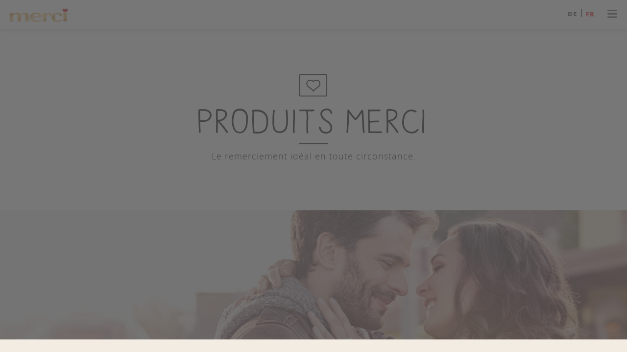

--- FILE ---
content_type: text/html; charset=utf-8
request_url: https://www.merci.ch/fr/produits/panorama
body_size: 7781
content:
<!DOCTYPE html>
<html dir="ltr" lang="fr-CH">
<head><script nonce="pwYQgLdpdaB818_pDQh-NwBSRR8PFq-V_XxkhTJvhB2HjdddZaKOsA">var feReleasePath="r1769597687";</script>

<meta charset="utf-8">
<!-- 
	This website is powered by TYPO3 - inspiring people to share!
	TYPO3 is a free open source Content Management Framework initially created by Kasper Skaarhoj and licensed under GNU/GPL.
	TYPO3 is copyright 1998-2026 of Kasper Skaarhoj. Extensions are copyright of their respective owners.
	Information and contribution at https://typo3.org/
-->

<base href="/">

<title>Produits &ndash; toute la vari&eacute;t&eacute; de la gamme merci</title>
<meta name="generator" content="TYPO3 CMS">
<meta name="description" content="Toute la vari&eacute;t&eacute; des produits merci: d&eacute;couvrez nos d&eacute;licieuses variations de chocolats merci Finest Selection et merci Petits. Produits ici">
<meta name="viewport" content="width=device-width, initial-scale=1">
<meta name="keywords" content="merci, produits merci, produits, merci Finest Selection, merci Petits">
<meta property="og:title" content="Produits merci">
<meta property="og:description" content="Un doux remerciement en toute occasion. &Agrave; d&eacute;couvrir ici!">
<meta name="twitter:card" content="summary">
<meta name="twitter:title" content="Produits merci">
<meta name="twitter:description" content="Un doux remerciement en toute occasion. &Agrave; d&eacute;couvrir ici!">









<meta property="og:type" content="article">


        
        <meta property="og:url" content="https://www.merci.ch/fr/produits/panorama">
    


        
            <meta property="og:image" content="https://www.merci.ch/r1769597687/frontend/dist/images/generell/generell/fb-share-fr.jpg">
        
    


        
            <meta property="twitter:image" content="https://www.merci.ch/r1769597687/frontend/dist/images/generell/generell/fb-share-fr.jpg">
        
    
			<link rel="manifest" href="/r1769597687/frontend/dist/images/favicon/manifest.json">
			<meta name="application-name" content="Merci">
			<link rel="shortcut icon" type="image/x-icon; charset=binary" href="/r1769597687/frontend/dist/images/favicon/favicon.ico">
			<link rel="icon" type="image/x-icon; charset=binary" href="/r1769597687/frontend/dist/images/favicon/favicon.ico">
			<link rel="icon" type="image/png" sizes="16x16" href="/r1769597687/frontend/dist/images/favicon/favicon-16x16.png">
			<link rel="icon" type="image/png" sizes="32x32" href="/r1769597687/frontend/dist/images/favicon/favicon-32x32.png">
			<link rel="icon" type="image/png" sizes="96x96" href="/r1769597687/frontend/dist/images/favicon/favicon-96x96.png">
			<link rel="icon" type="image/png" sizes="192x192" href="/r1769597687/frontend/dist/images/favicon/android-chrome-192x192.png">
			<link rel="icon" type="image/png" sizes="194x194" href="/r1769597687/frontend/dist/images/favicon/favicon-194x194.png">
			<link rel="apple-touch-icon" sizes="57x57" href="/r1769597687/frontend/dist/images/favicon/apple-touch-icon-57x57.png">
			<link rel="apple-touch-icon" sizes="60x60" href="/r1769597687/frontend/dist/images/favicon/apple-touch-icon-60x60.png">
			<link rel="apple-touch-icon" sizes="72x72" href="/r1769597687/frontend/dist/images/favicon/apple-touch-icon-72x72.png">
			<link rel="apple-touch-icon" sizes="76x76" href="/r1769597687/frontend/dist/images/favicon/apple-touch-icon-76x76.png">
			<link rel="apple-touch-icon" sizes="114x114" href="/r1769597687/frontend/dist/images/favicon/apple-touch-icon-114x114.png">
			<link rel="apple-touch-icon" sizes="120x120" href="/r1769597687/frontend/dist/images/favicon/apple-touch-icon-120x120.png">
			<link rel="apple-touch-icon" sizes="144x144" href="/r1769597687/frontend/dist/images/favicon/apple-touch-icon-144x144.png">
			<link rel="apple-touch-icon" sizes="152x152" href="/r1769597687/frontend/dist/images/favicon/apple-touch-icon-152x152.png">
			<link rel="apple-touch-icon" sizes="180x180" href="/r1769597687/frontend/dist/images/favicon/apple-touch-icon-180x180.png">
			<meta name="msapplication-TileColor" content="#ffffff">
			<meta name="msapplication-config" content="/r1769597687/frontend/dist/images/favicon/browserconfig.xml">
			<meta name="msapplication-TileImage" content="/r1769597687/frontend/dist/images/favicon/mstile-144x144.png">
			<meta name="msapplication-square70x70logo" content="/r1769597687/frontend/dist/images/favicon/mstile-70x70.png">
			<meta name="msapplication-square150x150logo" content="/r1769597687/frontend/dist/images/favicon/mstile-150x150.png">
			<meta name="msapplication-wide310x150logo" content="/r1769597687/frontend/dist/images/favicon/mstile-310x150.png">
			<meta name="msapplication-square310x310logo" content="/r1769597687/frontend/dist/images/favicon/mstile-310x310.png">
			<meta name="theme-color" content="#ffffff">
			<meta name="mobile-web-app-capable" content="yes">
			<meta name="apple-mobile-web-app-capable" content="yes">
			<meta name="apple-mobile-web-app-title" content="Merci">				<link href="/r1769597687/frontend/dist/css/main.css" rel="stylesheet">
				<script src="/r1769597687/frontend/dist/js/head.js" type="text/javascript"></script><!-- MONITORING:MERCI:CH:FR:PRODUITS:PANORAMA -->
  <style nonce="pwYQgLdpdaB818_pDQh-NwBSRR8PFq-V_XxkhTJvhB2HjdddZaKOsA">
      #captcha .mosparo__row .mosparo__content_column .mosparo__label {
          margin-top: 0 !important;
          text-transform: none;
          font-family: "Open Sans Regular", Arial, sans-serif;
  		  font-size: 13px !important;
      }
  </style>
<link rel="canonical" href="https://www.merci.ch/fr/produits/panorama">
</head>
<body>


    
    

	

		<!-- Start Piwik PRO Tag Manager code Default.html -->
		<script nonce="pwYQgLdpdaB818_pDQh-NwBSRR8PFq-V_XxkhTJvhB2HjdddZaKOsA" type="text/javascript">
			document.addEventListener("DOMContentLoaded", function() {
				var currentTracking = '7c4eb832-c4cb-4b73-83da-e1d3d67084bd';
				var useTracking = !document.getElementById("cookie-notification")?.dataset.lang;
				var cookieName = "trackingAccepted=";
				var decodedCookie = decodeURIComponent(document.cookie);
				var ca = decodedCookie.split(';');
				var cookieValue = '';
				for (var i = 0; i < ca.length; i++) {
					var c = ca[i];
						while (c.charAt(0) == ' ') {
						c = c.substring(1);
					}
					if (c.indexOf(cookieName) == 0) {
						cookieValue = c.substring(cookieName.length, c.length);
					}
				}

				window.enablePiwik = function() {
					(function (window, document, script, dataLayer, id) {
						function stgCreateCookie(a, b, c) {
							var d = "";
							if (c) {
								var e = new Date;
								e.setTime(e.getTime() + 24 * c * 60 * 60 * 1e3), d = "; expires=" + e.toUTCString()
							}
							document.cookie = a + "=" + b + d + "; path=/"
						}

						var isStgDebug = (window.location.href.match("stg_debug") || window.document.cookie.match("stg_debug")) && !window.location.href.match("stg_disable_debug");
						stgCreateCookie("stg_debug", isStgDebug ? 1 : "", isStgDebug ? 365 : -1);
						window[dataLayer] = window[dataLayer] || [], window[dataLayer].push({
							start: (new Date).getTime(),
							event: "stg.start"
						});
						var scripts = document.getElementsByTagName(script)[0], tags = document.createElement(script),
							dl = "dataLayer" != dataLayer ? "?dataLayer=" + dataLayer : "";
						tags.async = !0, tags.src = "//logfiles.storck.com/containers/" + currentTracking + ".js" + dl, isStgDebug && (tags.src = tags.src + "?stg_debug"), scripts.parentNode.insertBefore(tags, scripts);
					})(window, document, 'script', 'dataLayer', currentTracking);
				};

				if (cookieValue === "true" || useTracking) {
					window.enablePiwik();
				}
			});
		</script>
		<noscript>
			<iframe src="//logfiles.storck.com/containers/7c4eb832-c4cb-4b73-83da-e1d3d67084bd/noscript.html" height="0" width="0" style="display:none;visibility:hidden"></iframe>
		</noscript>
		<!-- End Piwik PRO Tag Manager code -->

	



    <!--Start SmartCart init-->
    

    
    <!--End SmartCart init-->

    <div class="site">
        
	
	

	<header class="header header--expandable header--expanded">
		
			
			

			
					
						
					
						
							<div class="header__brand">
								<a aria-label="Accueil" class="header__brand-link" tabindex="1001" href="/fr/accueil">
									<picture>
										<!--[if IE 9]><video style="display: none;"><![endif]-->
                                            <source media="(min-width: 1024px)" srcset="/r1769597687/frontend/dist/images/generell/header/merci-logo.png 1x, /r1769597687/frontend/dist/images/generell/header/merci-logo-2x.png 2x">
                                            <source srcset="/r1769597687/frontend/dist/images/generell/header/merci-logo.png 1x, /r1769597687/frontend/dist/images/generell/header/merci-logo-2x.png 2x">
										<!--[if IE 9]></video><![endif]-->
										<img src="/r1769597687/frontend/dist/images/generell/header/merci-logo.png" class="img-block header__brand-image" alt="Logo merci">
									</source></source></picture>
								</a>
                                
    <span class="header__menu-open header__menu-icon icon-menu" style="background-image: none;" aria-label="Ouvrir le menu principal" aria-controls="main-menu-nav" tabindex="1002" role="button">
        <svg class="svg" xmlns="http://www.w3.org/2000/svg" viewbox="0 0 24 20">
            <title>
                Ouvrir l'ic&ocirc;ne du menu principal
            </title>
            <path class="svg__path" fill="#4d4d4d" d="M24 1.7c0-.9-.8-1.7-1.7-1.7H1.7C.8 0 0 .8 0 1.7c0 1 .8 1.8 1.7 1.8h20.6c.9-.1 1.7-.8 1.7-1.8zM24 9.6c0-.9-.8-1.7-1.7-1.7H1.7C.8 7.9 0 8.7 0 9.6c0 1 .8 1.8 1.7 1.8h20.6c.9-.1 1.7-.8 1.7-1.8zM24 17.5c0-.9-.8-1.7-1.7-1.7H1.7c-.9 0-1.7.8-1.7 1.7 0 1 .8 1.8 1.7 1.8h20.6c.9-.1 1.7-.8 1.7-1.8z"></path>
        </svg>
    </span>
    <span class="header__menu-close header__menu-icon icon-close" style="background-image: none;" aria-label="Fermer le menu principal" aria-controls="main-menu-nav" tabindex="1003" role="button">
        <svg class="svg" xmlns="http://www.w3.org/2000/svg" viewbox="0 0 42 42">
            <title>
                Fermer l'ic&ocirc;ne du menu principal
            </title>
            <path class="svg__path" fill-rule="evenodd" fill="#4d4d4d" d="M40.1 1.8c1.1 1.1 1.1 3 0 4.1L6 40.1c-1.1 1.1-3 1.1-4.1 0-1.1-1.1-1.1-3 0-4.1L36 1.8c1.2-1.1 3-1.1 4.1 0z"></path>
            <path class="svg__path" fill-rule="evenodd" fill="#4d4d4d" d="M40.1 40.2c1.1-1.1 1.1-3 0-4.1L6 1.9C4.9.8 3 .8 1.9 1.9.7 3 .7 4.9 1.8 6L36 40.2c1.2 1.1 3 1.1 4.1 0z"></path>
        </svg>
    </span>

							</div>
							
						
					
					<div class="switch-language">
                        <nav aria-label="S&eacute;lection de la langue">
                            <ul class="header__nav-lang">
                                
                                    <li class="header__nav-lang ">
                                        <a class="header__nav-link" tabindex="3001" href="/de/produkte/uebersicht">DE</a>
                                    </li>
                                
                                    <li class="header__nav-lang header__nav-entry--active">
                                        <a class="header__nav-link" tabindex="3002" href="/fr/produits/panorama">FR</a>
                                    </li>
                                
                            </ul>
                        </nav>
					</div>
				
		


        

        <nav class="header__nav" id="main-menu-nav" aria-label="Navigation principale">
			
				
					
					<ul class="header__nav-level header__nav-level--1">
						
							<li class="header__nav-entry ">
								<a class="header__nav-link" tabindex="2001" href="/fr/accueil">Accueil</a>
								
	

							</li>
						
							<li class="header__nav-entry ">
								<a class="header__nav-link" tabindex="2101" href="">&Eacute;dition Limit&eacute;e</a>
								
	

							</li>
						
							<li class="header__nav-entry ">
								<a class="header__nav-link" tabindex="2201" href="/fr/creez-votre-merci/panorama">Cr&eacute;ez votre merci</a>
								
	
		
			
				
				<ul class="header__nav-level header__nav-level--2 header__nav-level-last ">
					
						<li class="header__nav-entry ">
							<a class="header__nav-link" tabindex="5201" href="/fr/creez-votre-merci/panorama">Panorama</a>
							
	

							
						</li>
					
						<li class="header__nav-entry ">
							<a class="header__nav-link" tabindex="5202" href="/fr/dites-le-avec-merci">Bricoler avec merci</a>
							
	

							
						</li>
					
						<li class="header__nav-entry ">
							<a class="header__nav-link" tabindex="5203" href="/fr/creez-votre-merci">Cr&eacute;ez votre merci</a>
							
	

							
						</li>
					
						<li class="header__nav-entry ">
							<a class="header__nav-link" tabindex="5204" href="/fr/telechargements">T&eacute;l&eacute;chargements</a>
							
	

							
						</li>
					
				</ul>
			
		
	

							</li>
						
							<li class="header__nav-entry header__nav-entry--active">
								<a class="header__nav-link" tabindex="2301" href="/fr/produits/panorama">Produits</a>
								
	
		
			
				
				<ul class="header__nav-level header__nav-level--2 header__nav-level-last ">
					
						<li class="header__nav-entry header__nav-entry--active">
							<a class="header__nav-link" tabindex="5301" href="/fr/produits/panorama">Panorama</a>
							
	

							
						</li>
					
						<li class="header__nav-entry ">
							<a class="header__nav-link" tabindex="5302" href="/fr/produits/merci-finest-selection">merci Finest Selection</a>
							
	

							
						</li>
					
						<li class="header__nav-entry ">
							<a class="header__nav-link" tabindex="5303" href="/fr/produits/merci-petits">merci Petits</a>
							
	

							
						</li>
					
				</ul>
			
		
	

							</li>
						
					</ul>
					
				
			
		</nav>
        
	</header>


        <main class="site-main">
            

            
	<div class="container m-seitentitel-h1 margin-m-seitentitel">
		
    <div>
        <div class="row">
            <div class="col-xs-12 centered">
                
                    <div class="icon icon__produkte centered" role="presentation" aria-hidden="true"></div>
                

                
                    
                    
    
        <h1 class="headline--primary separator-bottom separator-bottom__centered text-center">Produits merci</h1>
    
    
    

                

                
            </div>
        </div>

        <div class="row">
            <div class="col-xs-12 col-sm-8 col-md-6 col-lg-4 centered">
                
                    <h2 class="subline--secondary text-center">Le remerciement id&eacute;al en toute circonstance.</h2>
                
                
            </div>
        </div>

        
    </div>

	</div>


    <div class="t-produktteaser" role="region" aria-label="">
        
            <div class="stage__background">
                <picture><!--[if IE 9]><video style="display: none;"><![endif]--><source srcset="/fileadmin/DAM/_processed_/1/3/csm_finest-selection-teaser-desktop-large_e7b64e6e86.jpg 1x, /fileadmin/DAM/_processed_/1/3/csm_finest-selection-teaser-desktop-large_0045900525.jpg 2x" media="(min-width: 1440px)"></source><source srcset="/fileadmin/DAM/_processed_/e/5/csm_finest-selection-teaser-desktop_02ac91fe1a.jpg 1x, /fileadmin/DAM/_processed_/e/5/csm_finest-selection-teaser-desktop_90dc2acd5c.jpg 2x" media="(min-width: 1024px)"></source><source srcset="/fileadmin/DAM/_processed_/3/7/csm_finest-selection-teaser-tablet_6de8c75ef6.jpg 1x, /fileadmin/DAM/_processed_/3/7/csm_finest-selection-teaser-tablet_efcecb69ae.jpg 2x" media="(min-width: 768px)"></source><source srcset="/fileadmin/DAM/_processed_/d/3/csm_finest-selection-teaser-mobile_9f7b0ec75e.jpg 1x, /fileadmin/DAM/_processed_/d/3/csm_finest-selection-teaser-mobile_88aa6f2611.jpg 2x"></source><!--[if IE 9]></video><![endif]--><img alt="" class="img-block img-responsive" aria-hidden="true" src="/fileadmin/DAM/_processed_/d/3/csm_finest-selection-teaser-mobile_9f7b0ec75e.jpg"></picture>
            </div>
        
        <div class="container">
            <div class="row">
                <div class="col-xs-12 col-md-10 col-lg-6 centered">
                    <div class="t-produktteaser__product">
                        
                            <picture><!--[if IE 9]><video style="display: none;"><![endif]--><source srcset="/fileadmin/DAM/_processed_/2/7/csm_merci-produktuebersicht-produkt-desktop_663886fc52.png 1x, /fileadmin/DAM/-global/produkte/product-shot/packshot-teaser/768/merci-produktuebersicht-produkt-desktop.png 2x" media="(min-width: 768px)"></source><source srcset="/fileadmin/DAM/_processed_/7/d/csm_merci-produktuebersicht-produkt-mobile_1484d19da8.png 1x, /fileadmin/DAM/-global/produkte/product-shot/packshot-teaser/320/merci-produktuebersicht-produkt-mobile.png 2x"></source><!--[if IE 9]></video><![endif]--><img alt="merci Finest Selection" title="" class="" src="/fileadmin/DAM/_processed_/7/d/csm_merci-produktuebersicht-produkt-mobile_1484d19da8.png"></picture>
                        
                    </div>
                    <div class="t-produktteaser__teaser text-center">
                        <div class="m-seitentitel-h2">
                            
                                
    
    
        <h2 class="headline--secondary">merci Finest Selection</h2>
    
    

                            
                            
                                <p class="t-produktteaser__copytext">Un merci qui vient du c&oelig;ur.</p>
                            
                            
                                <div class="button--center">
                                    <a href="/fr/produits/merci-finest-selection" class="button" tabindex="8001">Produit ici</a>
                                </div>
                            
                        </div>
                    </div>
                </div>
            </div>
        </div>
    </div>


    <div class="t-produktteaser" role="region" aria-label="">
        
            <div class="stage__background">
                <picture><!--[if IE 9]><video style="display: none;"><![endif]--><source srcset="/fileadmin/DAM/_processed_/e/1/csm_petits-teaser-desktop-large_810404f9b0.jpg 1x, /fileadmin/DAM/_processed_/e/1/csm_petits-teaser-desktop-large_5803128ff0.jpg 2x" media="(min-width: 1440px)"></source><source srcset="/fileadmin/DAM/_processed_/e/3/csm_petits-teaser-desktop_9a0b7217b7.jpg 1x, /fileadmin/DAM/_processed_/e/3/csm_petits-teaser-desktop_4cf903e54d.jpg 2x" media="(min-width: 1024px)"></source><source srcset="/fileadmin/DAM/_processed_/3/c/csm_petits-teaser-tablet_fa1e08fa79.jpg 1x, /fileadmin/DAM/_processed_/3/c/csm_petits-teaser-tablet_5ac1a46743.jpg 2x" media="(min-width: 768px)"></source><source srcset="/fileadmin/DAM/_processed_/a/d/csm_petits-teaser-mobile_0ebb1e88bd.jpg 1x, /fileadmin/DAM/_processed_/a/d/csm_petits-teaser-mobile_6cad0020aa.jpg 2x"></source><!--[if IE 9]></video><![endif]--><img alt="" class="img-block img-responsive" aria-hidden="true" src="/fileadmin/DAM/_processed_/a/d/csm_petits-teaser-mobile_0ebb1e88bd.jpg"></picture>
            </div>
        
        <div class="container">
            <div class="row">
                <div class="col-xs-12 col-md-10 col-lg-6 centered">
                    <div class="t-produktteaser__product">
                        
                            <picture><!--[if IE 9]><video style="display: none;"><![endif]--><source srcset="/fileadmin/DAM/_processed_/3/0/csm_merci-petits-productshot-2x_2f65717239.png 1x, /fileadmin/DAM/ch/produkte/768/merci-petits-productshot-2x.png 2x" media="(min-width: 768px)"></source><source srcset="/fileadmin/DAM/_processed_/b/c/csm_merci-petits-productshot-2x_2229cb3e2a.png 1x, /fileadmin/DAM/ch/produkte/320/merci-petits-productshot-2x.png 2x"></source><!--[if IE 9]></video><![endif]--><img alt="" title="" class="" src="/fileadmin/DAM/_processed_/b/c/csm_merci-petits-productshot-2x_2229cb3e2a.png"></picture>
                        
                    </div>
                    <div class="t-produktteaser__teaser text-center">
                        <div class="m-seitentitel-h2">
                            
                                
    
    
        <h2 class="headline--secondary">merci Petits</h2>
    
    

                            
                            
                                <p class="t-produktteaser__copytext">La vie c&ocirc;t&eacute; chocolat</p>
                            
                            
                                <div class="button--center">
                                    <a href="/fr/produits/merci-petits" class="button" tabindex="8002">Produit ici</a>
                                </div>
                            
                        </div>
                    </div>
                </div>
            </div>
        </div>
    </div>



            
        </main>

        
    <div class="container scroll-top auto-init" data-module="modules/scroll-top/scroll-top" data-condition="in-viewport" role="region" aria-label="Widget de retour en haut">
        <div class="row">
            <div class="col-xs-12 col-sm-8 col-md-6 col-lg-4 centered">
                <a href="#" role="button" aria-label="Haut de page" tabindex="9001" class="scroll-top__anchor">
                    <svg fill="none" viewbox="0 0 168 33" xmlns="http://www.w3.org/2000/svg" role="presentation" aria-hidden="true">
                        <path d="m85.076 0 29.51 31.819c-0.543 0.9544-1.636 0.8621-2.057 0.508-5.07-4.2282-11.458-12.279-16.174-17.174-1.488-1.5445-11.16-12.802-12.028-12.587-3.1352 3.7664-28.586 30.721-30.793 30.274l-0.5337-1.5496 15.676-14.604 15.373-16.687h1.0262z" fill="currentColor"></path>
                    </svg>
                    <span class="scroll-top__anchor-text">
                        Haut de page
                    </span>
                </a>
            </div>
        </div>
    </div>
    <footer class="site-footer">
        <div class="container">
            <div class="row">
                <div class="col-md-5 site-footer__storcklogo">
                    
                    
                            <a href="https://www.storck.ch/fr/" target="_blank" class="site-footer__brand" tabindex="9002" rel="noopener noreferrer nofollow">
                                <picture>
                                    <!--[if IE 9]><video style="display: none;"><![endif]-->
                                        <source srcset="/r1769597687/frontend/dist/images/generell/generell/storck.png 1x, /r1769597687/frontend/dist/images/generell/generell/storck-2x.png 2x">
                                    <!--[if IE 9]></video><![endif]-->
                                    <img src="/r1769597687/frontend/dist/images/generell/generell/storck.png" class="img-block" alt="Storck &ndash; partie de votre monde">
                                </source></picture>
                            </a>
                        
                </div>

                <nav class="col-md-2 site-footer__social-media" aria-label="R&eacute;seaux sociaux">
                    
                    
                    
                    
                    
                    
                </nav>

                <div class="col-md-5 site-footer__links">
                    <nav aria-label="Navigation du pied de page">
                        
                            
                                
                                    <a class="site-footer__link" tabindex="9003" href="/fr/faq">FAQ</a>
                                
                                    <a class="site-footer__link" tabindex="9004" href="/fr/contact">Contact</a>
                                
                                    <a class="site-footer__link" tabindex="9005" href="/fr/protection-des-donnees">Protection des donn&eacute;es</a>
                                
                                    <a class="site-footer__link" tabindex="9006" href="/fr/footer/impressum">Impressum</a>
                                
                                    <a class="site-footer__link" tabindex="9007" href="/fr/plan-du-site">Plan du site</a>
                                
                            
                        
                    </nav>
                </div>
            </div>
        </div>
    </footer>
    
    
            <!-- brandbar/global -->
<style nonce="pwYQgLdpdaB818_pDQh-NwBSRR8PFq-V_XxkhTJvhB2HjdddZaKOsA">
    #brandbarMiddlewareUrl {
        display: none;
    }
</style>
<div id="brandbarMiddlewareUrl" nonce="pwYQgLdpdaB818_pDQh-NwBSRR8PFq-V_XxkhTJvhB2HjdddZaKOsA" data-url="https://static.storck.com/middleware/"></div>
<script nonce="pwYQgLdpdaB818_pDQh-NwBSRR8PFq-V_XxkhTJvhB2HjdddZaKOsA">
    /*<![CDATA[*/
    window.onload = function () {
        if (typeof require !== 'function' && typeof require !== 'object') {
            var middlewareUrl = document.getElementById('brandbarMiddlewareUrl').dataset.url;
            var head = document.getElementsByTagName('head')[0];
            var script = document.createElement('script');
            script.type = 'text/javascript';
            script.src = middlewareUrl + 'js/old-projects/modBrandbar.js';
            head.appendChild(script);
        }
    };

    if (require === undefined) {
        var require = {
            paths: {
                middlewareBrandbar: 'https://static.storck.com/middleware/'
            }
        };
    } else {
        require.paths.middlewareBrandbar = 'https://static.storck.com/middleware/';
    }

    /*]]>*/
</script>
<div class="brandbar auto-init" data-module="middlewareBrandbar/js/custom/modules/modBrandbar" aria-label="Schon probiert? - Andere Storck Marken" role="complementary">
    <div class="container">
        <div class="row">
            <div class="col-xs-12 col-sm-8 col-sm-offset-2 col-md-12 col-md-offset-0 center">
                <div>
                    <picture tabindex="-1">
                        <!--[if IE 9]><video style="display: none;"><![endif]-->
                        <source media="(min-resolution: 144dpi),(-webkit-min-device-pixel-ratio: 2)" srcset="https://static.storck.com/middleware/images/brandbar/fr_CH/headline/headline-brandbar-2x.png 280w" sizes="280px">
                        <source srcset="https://static.storck.com/middleware/images/brandbar/fr_CH/headline/headline-brandbar.png 125w" sizes="280px">
                        <!--[if IE 9]></video><![endif]-->
                        <img src="https://static.storck.com/middleware/images/brandbar/fr_CH/headline/headline-brandbar.png" class="brandbar__headline" alt="Schon probiert?" width="280" aria-hidden="true">
                    </source></source></picture>
                </div>
                <ul class="brandbar__list" aria-label="Brandbar">
                                            <li>
                            <a target="_blank" href="https://www.storck.ch/fr/marques/toffifee/" class="brandbar__item" tabindex="9901" rel="noopener noreferrer nofollow">
                            <picture>
                                <!--[if IE 9]><video style="display: none;"><![endif]-->
                                <source media="(min-resolution: 144dpi),(-webkit-min-device-pixel-ratio: 2)" srcset="https://static.storck.com/middleware/images/brandbar/global/logos/tof-logo-2x.png 250w" sizes="250px">
                                <source srcset="https://static.storck.com/middleware/images/brandbar/global/logos/tof-logo.png 125w" sizes="125px">
                                <!--[if IE 9]></video><![endif]-->
                                <img src="https://static.storck.com/middleware/images/brandbar/global/logos/tof-logo.png" class="brandbar__item-inactive" width="125" alt="Logo Toffifee">
                            </source></source></picture>
                            <picture>
                                <!--[if IE 9]><video style="display: none;"><![endif]-->
                                <source media="(min-resolution: 144dpi),(-webkit-min-device-pixel-ratio: 2)" srcset="https://static.storck.com/middleware/images/brandbar/global/logos/tof-logo-hover-2x.png 250w" sizes="250px">
                                <source srcset="https://static.storck.com/middleware/images/brandbar/global/logos/tof-logo-hover.png 125w" sizes="125px">
                                <!--[if IE 9]></video><![endif]-->
                                <img src="https://static.storck.com/middleware/images/brandbar/global/logos/tof-logo-hover.png" class="brandbar__item-active" width="125" alt="Logo Toffifee">
                            </source></source></picture>
                            </a>
                        </li>
                                            <li>
                            <a target="_blank" href="https://www.storck.ch/fr/marques/nimm2/" class="brandbar__item" tabindex="9902" rel="noopener noreferrer nofollow">
                            <picture>
                                <!--[if IE 9]><video style="display: none;"><![endif]-->
                                <source media="(min-resolution: 144dpi),(-webkit-min-device-pixel-ratio: 2)" srcset="https://static.storck.com/middleware/images/brandbar/global/logos/n2-logo-2x.png 250w" sizes="250px">
                                <source srcset="https://static.storck.com/middleware/images/brandbar/global/logos/n2-logo.png 125w" sizes="125px">
                                <!--[if IE 9]></video><![endif]-->
                                <img src="https://static.storck.com/middleware/images/brandbar/global/logos/n2-logo.png" class="brandbar__item-inactive" width="125" alt="Logo nimm2">
                            </source></source></picture>
                            <picture>
                                <!--[if IE 9]><video style="display: none;"><![endif]-->
                                <source media="(min-resolution: 144dpi),(-webkit-min-device-pixel-ratio: 2)" srcset="https://static.storck.com/middleware/images/brandbar/global/logos/n2-logo-hover-2x.png 250w" sizes="250px">
                                <source srcset="https://static.storck.com/middleware/images/brandbar/global/logos/n2-logo-hover.png 125w" sizes="125px">
                                <!--[if IE 9]></video><![endif]-->
                                <img src="https://static.storck.com/middleware/images/brandbar/global/logos/n2-logo-hover.png" class="brandbar__item-active" width="125" alt="Logo nimm2">
                            </source></source></picture>
                            </a>
                        </li>
                                            <li>
                            <a target="_blank" href="https://www.knoppers.ch/fr/" class="brandbar__item" tabindex="9903" rel="noopener noreferrer nofollow">
                            <picture>
                                <!--[if IE 9]><video style="display: none;"><![endif]-->
                                <source media="(min-resolution: 144dpi),(-webkit-min-device-pixel-ratio: 2)" srcset="https://static.storck.com/middleware/images/brandbar/global/logos/kno-logo-2x.png 250w" sizes="250px">
                                <source srcset="https://static.storck.com/middleware/images/brandbar/global/logos/kno-logo.png 125w" sizes="125px">
                                <!--[if IE 9]></video><![endif]-->
                                <img src="https://static.storck.com/middleware/images/brandbar/global/logos/kno-logo.png" class="brandbar__item-inactive" width="125" alt="Logo Knoppers">
                            </source></source></picture>
                            <picture>
                                <!--[if IE 9]><video style="display: none;"><![endif]-->
                                <source media="(min-resolution: 144dpi),(-webkit-min-device-pixel-ratio: 2)" srcset="https://static.storck.com/middleware/images/brandbar/global/logos/kno-logo-hover-2x.png 250w" sizes="250px">
                                <source srcset="https://static.storck.com/middleware/images/brandbar/global/logos/kno-logo-hover.png 125w" sizes="125px">
                                <!--[if IE 9]></video><![endif]-->
                                <img src="https://static.storck.com/middleware/images/brandbar/global/logos/kno-logo-hover.png" class="brandbar__item-active" width="125" alt="Logo Knoppers">
                            </source></source></picture>
                            </a>
                        </li>
                                            <li>
                            <a target="_blank" href="https://www.storck.ch/fr/marques/werthers-original/" class="brandbar__item" tabindex="9904" rel="noopener noreferrer nofollow">
                            <picture>
                                <!--[if IE 9]><video style="display: none;"><![endif]-->
                                <source media="(min-resolution: 144dpi),(-webkit-min-device-pixel-ratio: 2)" srcset="https://static.storck.com/middleware/images/brandbar/global/logos/wo-logo-2x.png 250w" sizes="250px">
                                <source srcset="https://static.storck.com/middleware/images/brandbar/global/logos/wo-logo.png 125w" sizes="125px">
                                <!--[if IE 9]></video><![endif]-->
                                <img src="https://static.storck.com/middleware/images/brandbar/global/logos/wo-logo.png" class="brandbar__item-inactive" width="125" alt="Logo Werthers Original">
                            </source></source></picture>
                            <picture>
                                <!--[if IE 9]><video style="display: none;"><![endif]-->
                                <source media="(min-resolution: 144dpi),(-webkit-min-device-pixel-ratio: 2)" srcset="https://static.storck.com/middleware/images/brandbar/global/logos/wo-logo-hover-2x.png 250w" sizes="250px">
                                <source srcset="https://static.storck.com/middleware/images/brandbar/global/logos/wo-logo-hover.png 125w" sizes="125px">
                                <!--[if IE 9]></video><![endif]-->
                                <img src="https://static.storck.com/middleware/images/brandbar/global/logos/wo-logo-hover.png" class="brandbar__item-active" width="125" alt="Logo Werthers Original">
                            </source></source></picture>
                            </a>
                        </li>
                                            <li>
                            <a target="_blank" href="https://www.storck.ch/fr/marques/riesen/" class="brandbar__item" tabindex="9905" rel="noopener noreferrer nofollow">
                            <picture>
                                <!--[if IE 9]><video style="display: none;"><![endif]-->
                                <source media="(min-resolution: 144dpi),(-webkit-min-device-pixel-ratio: 2)" srcset="https://static.storck.com/middleware/images/brandbar/global/logos/rie-logo-2x.png 250w" sizes="250px">
                                <source srcset="https://static.storck.com/middleware/images/brandbar/global/logos/rie-logo.png 125w" sizes="125px">
                                <!--[if IE 9]></video><![endif]-->
                                <img src="https://static.storck.com/middleware/images/brandbar/global/logos/rie-logo.png" class="brandbar__item-inactive" width="125" alt="Logo Riesen">
                            </source></source></picture>
                            <picture>
                                <!--[if IE 9]><video style="display: none;"><![endif]-->
                                <source media="(min-resolution: 144dpi),(-webkit-min-device-pixel-ratio: 2)" srcset="https://static.storck.com/middleware/images/brandbar/global/logos/rie-logo-hover-2x.png 250w" sizes="250px">
                                <source srcset="https://static.storck.com/middleware/images/brandbar/global/logos/rie-logo-hover.png 125w" sizes="125px">
                                <!--[if IE 9]></video><![endif]-->
                                <img src="https://static.storck.com/middleware/images/brandbar/global/logos/rie-logo-hover.png" class="brandbar__item-active" width="125" alt="Logo Riesen">
                            </source></source></picture>
                            </a>
                        </li>
                                    </ul>
            </div>
        </div>
    </div>
</div>

        

    

    

    
    <div class="shopPopup auto-init" data-module="modules/m-shop-popup/m-shop-popup" id="shop-pop-up">

        <div class="shopPopup__card" aria-modal="true" aria-hidden="false" role="dialog" aria-label="Pop-up de la boutique" aria-description="Une fen&ecirc;tre contextuelle s'affiche pour confirmer si vous souhaitez acc&eacute;der &agrave; la page externe de la boutique" tabindex="-1">
            <button class="shopPopup__exit" aria-label="Fermer la bo&icirc;te de dialogue de la boutique" tabindex="4001">
                <span class="icon__menu-close-b icon-small"></span>
            </button>

            <div class="shopPopup__item-container">
                <div class="shopPopup__item">
                    
                    

                    <picture class="shopPopup__img">
                        <source srcset="/r1769597687/frontend/dist/images/various/storck-products-shop-overlay.png 1x,
                                    /r1769597687/frontend/dist/images/various/storck-products-shop-overlay-2x.png 2x">
                        <img src="/r1769597687/frontend/dist/images/various/storck-products-shop-overlay.png" alt="Produits Storck">
                    </source></picture>
                    <div class="shopPopup__notice">
                        Vers la boutique en ligne de la marque Storck<br>de office direkt
                    </div>

                    <a class="shopPopup__link" role="button" target="_blank" href="" aria-label="Aller au site externe de la boutique (s&rsquo;ouvre dans une nouvelle fen&ecirc;tre)" tabindex="4002">
                        <button class="shopPopup__button button" inert>
                            Rediriger
                        </button>
                    </a>
                </div>
            </div>
        </div>

        <div class="shopPopup__backdrop" role="presentation" aria-hidden="true"></div>
    </div>


        <!-- cookie/merci/fr_CH -->
<style nonce="pwYQgLdpdaB818_pDQh-NwBSRR8PFq-V_XxkhTJvhB2HjdddZaKOsA">
    #cookieMiddlewareUrl {
        display: none;
    }
</style>
<div id="cookieMiddlewareUrl" nonce="pwYQgLdpdaB818_pDQh-NwBSRR8PFq-V_XxkhTJvhB2HjdddZaKOsA" data-url="https://static.storck.com/middleware/"></div>
<script nonce="pwYQgLdpdaB818_pDQh-NwBSRR8PFq-V_XxkhTJvhB2HjdddZaKOsA">
    /*<![CDATA[*/
    document.addEventListener("DOMContentLoaded", function() {
        if (typeof require !== 'function') {
            head = document.getElementsByTagName('head')[0];
            script = document.createElement('script');
            script.type = 'text/javascript';
            script.src = 'https://static.storck.com/middleware//js/vendor/js.cookie-3.0.5.min.js';
            head.appendChild(script);

            head = document.getElementsByTagName('head')[0];
            script = document.createElement('script');
            script.type = 'text/javascript';
            script.src = 'https://static.storck.com/middleware//js/old-projects/modCookieNotice.js';
            head.appendChild(script);
        }
    });

    if (
        typeof require === undefined ||
        !require
    ) {
        var require = {
            paths: {
                middleware: 'https://static.storck.com/middleware/',
                middlewareCookie: 'https://static.storck.com/middleware/'
            }
        };
    } else {
        require.paths.middleware = 'https://static.storck.com/middleware/';
        require.paths.middlewareCookie = 'https://static.storck.com/middleware/';
    }

    var css = document.createElement("style");
    css.type = "text/css";
    css.setAttribute('nonce', "pwYQgLdpdaB818_pDQh-NwBSRR8PFq-V_XxkhTJvhB2HjdddZaKOsA");
    css.innerHTML = ".nav-notification .text-copy--small a { color: #ffffff; }" +
            ".nav-notification .text-copy--small a:visited { color: #ffffff; }" +
            ".nav-notification .teaser-advice .text-copy--small a:after { background-color: #ffffff; }" +
            ".nav-notification .text-copy--small a:before { background-color: #ffffff; }" +
            ".nav-notification .text-copy--small p { color: #ffffff; }" +
            ".nav-notification .teaser-advice { background-color: #DCAB52; }" +
            ".nav-notification .teaser-advice .headline-3 { color: #ffffff; }" +
            ".nav-notification .teaser-advice__tracking-confirm { color: #ffffff; }" +
            ".nav-notification .teaser-advice__tracking-confirm { background-color: #78B414; }" +
            ".nav-notification .teaser-advice__confirm { color: #DCAB52; }";
            ".nav-notification .teaser-advice__confirm:visited { color: #ffffff; }";
    document.body.appendChild(css);
    /*]]>*/
</script>

<div id="cookie-notification" style="display:none" class="nav-notification auto-init" data-module="middlewareCookie/js/custom/modules/modCookieNotice-v2" data-lang="fr_CH">

    <div class="nav-notification__layer" data-nograylayer=""></div>

    <div class="teaser-advice">
        <div class="grid">
            <div class="grid__col-6">
                <h2 class="headline-3 separator-top">Bandeau cookie</h2>
            </div>
            <div class="grid__col-18">
                <div class="text-copy--small">
                    <p>
                        Nous sollicitons votre consentement pour enregistrer avec des cookies votre utilisation de
                        notre site. Les informations obtenues nous aident &agrave; am&eacute;liorer et &agrave; optimiser nos pages web
                        en fonction de vos besoins. Pour plus de d&eacute;tails, veuillez consulter notre <a href="/fr/protection-des-donnees/">politique de confidentialit&eacute;</a>.
                    </p>
                </div>
            </div>
            <div class="grid__col-6">
                <div class="buttons-wrapper">
                    <a href="" class="teaser-advice__tracking-confirm btn--light">Oui, j&rsquo;accepte.</a>
                    <a href="" class="teaser-advice__tracking-deny btn--light">Non, poursuivre sans cookies d'analyse.</a>
                </div>
            </div>
        </div>
    </div>
</div>

    </div>

    <div class="breakpoints-ctn" role="presentation" aria-hidden="true">
    <div class="breakpoint-ctn breakpoint-ctn-xs"></div>
    <div class="breakpoint-ctn breakpoint-ctn-sm"></div>
    <div class="breakpoint-ctn breakpoint-ctn-md"></div>
    <div class="breakpoint-ctn breakpoint-ctn-lg"></div>
</div>


    <!--Start SmartCart main js-->
    
    <!--End SmartCart main js-->



<script src="/r1769597687/frontend/dist/js/app/vendor/require.js" data-main="/r1769597687/frontend/dist/js/app/main.js" type="text/javascript"></script>

    <script type="application/json" nonce="pwYQgLdpdaB818_pDQh-NwBSRR8PFq-V_XxkhTJvhB2HjdddZaKOsA" id="scrambling-configuration">
        {
            "translations": {
                "dot": "point",
                "at": "arobase"
            },
            "configuration": {
                "enabled": true
            }
        }
    </script>
</body>
</html>


--- FILE ---
content_type: text/css; charset=utf-8
request_url: https://www.merci.ch/r1769597687/frontend/dist/css/main.css
body_size: 72077
content:
.vjs-svg-icon {
  display: inline-block;
  background-repeat: no-repeat;
  background-position: center;
  fill: currentColor;
  height: 1.8em;
  width: 1.8em;
}
.vjs-svg-icon:before {
  content: none !important;
}

.vjs-svg-icon:hover,
.vjs-control:focus .vjs-svg-icon {
  filter: drop-shadow(0 0 0.25em #fff);
}

.vjs-modal-dialog .vjs-modal-dialog-content, .video-js .vjs-modal-dialog, .vjs-button > .vjs-icon-placeholder:before, .video-js .vjs-big-play-button .vjs-icon-placeholder:before {
  position: absolute;
  top: 0;
  left: 0;
  width: 100%;
  height: 100%;
}

.vjs-button > .vjs-icon-placeholder:before, .video-js .vjs-big-play-button .vjs-icon-placeholder:before {
  text-align: center;
}

@font-face {
  font-family: VideoJS;
  src: url([data-uri]) format("woff");
  font-weight: normal;
  font-style: normal;
}
.vjs-icon-play, .video-js .vjs-play-control .vjs-icon-placeholder, .video-js .vjs-big-play-button .vjs-icon-placeholder:before {
  font-family: VideoJS;
  font-weight: normal;
  font-style: normal;
}
.vjs-icon-play:before, .video-js .vjs-play-control .vjs-icon-placeholder:before, .video-js .vjs-big-play-button .vjs-icon-placeholder:before {
  content: "\f101";
}

.vjs-icon-play-circle {
  font-family: VideoJS;
  font-weight: normal;
  font-style: normal;
}
.vjs-icon-play-circle:before {
  content: "\f102";
}

.vjs-icon-pause, .video-js .vjs-play-control.vjs-playing .vjs-icon-placeholder {
  font-family: VideoJS;
  font-weight: normal;
  font-style: normal;
}
.vjs-icon-pause:before, .video-js .vjs-play-control.vjs-playing .vjs-icon-placeholder:before {
  content: "\f103";
}

.vjs-icon-volume-mute, .video-js .vjs-mute-control.vjs-vol-0 .vjs-icon-placeholder {
  font-family: VideoJS;
  font-weight: normal;
  font-style: normal;
}
.vjs-icon-volume-mute:before, .video-js .vjs-mute-control.vjs-vol-0 .vjs-icon-placeholder:before {
  content: "\f104";
}

.vjs-icon-volume-low, .video-js .vjs-mute-control.vjs-vol-1 .vjs-icon-placeholder {
  font-family: VideoJS;
  font-weight: normal;
  font-style: normal;
}
.vjs-icon-volume-low:before, .video-js .vjs-mute-control.vjs-vol-1 .vjs-icon-placeholder:before {
  content: "\f105";
}

.vjs-icon-volume-mid, .video-js .vjs-mute-control.vjs-vol-2 .vjs-icon-placeholder {
  font-family: VideoJS;
  font-weight: normal;
  font-style: normal;
}
.vjs-icon-volume-mid:before, .video-js .vjs-mute-control.vjs-vol-2 .vjs-icon-placeholder:before {
  content: "\f106";
}

.vjs-icon-volume-high, .video-js .vjs-mute-control .vjs-icon-placeholder {
  font-family: VideoJS;
  font-weight: normal;
  font-style: normal;
}
.vjs-icon-volume-high:before, .video-js .vjs-mute-control .vjs-icon-placeholder:before {
  content: "\f107";
}

.vjs-icon-fullscreen-enter, .video-js .vjs-fullscreen-control .vjs-icon-placeholder {
  font-family: VideoJS;
  font-weight: normal;
  font-style: normal;
}
.vjs-icon-fullscreen-enter:before, .video-js .vjs-fullscreen-control .vjs-icon-placeholder:before {
  content: "\f108";
}

.vjs-icon-fullscreen-exit, .video-js.vjs-fullscreen .vjs-fullscreen-control .vjs-icon-placeholder {
  font-family: VideoJS;
  font-weight: normal;
  font-style: normal;
}
.vjs-icon-fullscreen-exit:before, .video-js.vjs-fullscreen .vjs-fullscreen-control .vjs-icon-placeholder:before {
  content: "\f109";
}

.vjs-icon-spinner {
  font-family: VideoJS;
  font-weight: normal;
  font-style: normal;
}
.vjs-icon-spinner:before {
  content: "\f10a";
}

.vjs-icon-subtitles, .video-js .vjs-subs-caps-button .vjs-icon-placeholder,
.video-js.video-js:lang(en-GB) .vjs-subs-caps-button .vjs-icon-placeholder,
.video-js.video-js:lang(en-IE) .vjs-subs-caps-button .vjs-icon-placeholder,
.video-js.video-js:lang(en-AU) .vjs-subs-caps-button .vjs-icon-placeholder,
.video-js.video-js:lang(en-NZ) .vjs-subs-caps-button .vjs-icon-placeholder, .video-js .vjs-subtitles-button .vjs-icon-placeholder {
  font-family: VideoJS;
  font-weight: normal;
  font-style: normal;
}
.vjs-icon-subtitles:before, .video-js .vjs-subs-caps-button .vjs-icon-placeholder:before,
.video-js.video-js:lang(en-GB) .vjs-subs-caps-button .vjs-icon-placeholder:before,
.video-js.video-js:lang(en-IE) .vjs-subs-caps-button .vjs-icon-placeholder:before,
.video-js.video-js:lang(en-AU) .vjs-subs-caps-button .vjs-icon-placeholder:before,
.video-js.video-js:lang(en-NZ) .vjs-subs-caps-button .vjs-icon-placeholder:before, .video-js .vjs-subtitles-button .vjs-icon-placeholder:before {
  content: "\f10b";
}

.vjs-icon-captions, .video-js:lang(en) .vjs-subs-caps-button .vjs-icon-placeholder,
.video-js:lang(fr-CA) .vjs-subs-caps-button .vjs-icon-placeholder, .video-js .vjs-captions-button .vjs-icon-placeholder {
  font-family: VideoJS;
  font-weight: normal;
  font-style: normal;
}
.vjs-icon-captions:before, .video-js:lang(en) .vjs-subs-caps-button .vjs-icon-placeholder:before,
.video-js:lang(fr-CA) .vjs-subs-caps-button .vjs-icon-placeholder:before, .video-js .vjs-captions-button .vjs-icon-placeholder:before {
  content: "\f10c";
}

.vjs-icon-hd {
  font-family: VideoJS;
  font-weight: normal;
  font-style: normal;
}
.vjs-icon-hd:before {
  content: "\f10d";
}

.vjs-icon-chapters, .video-js .vjs-chapters-button .vjs-icon-placeholder {
  font-family: VideoJS;
  font-weight: normal;
  font-style: normal;
}
.vjs-icon-chapters:before, .video-js .vjs-chapters-button .vjs-icon-placeholder:before {
  content: "\f10e";
}

.vjs-icon-downloading {
  font-family: VideoJS;
  font-weight: normal;
  font-style: normal;
}
.vjs-icon-downloading:before {
  content: "\f10f";
}

.vjs-icon-file-download {
  font-family: VideoJS;
  font-weight: normal;
  font-style: normal;
}
.vjs-icon-file-download:before {
  content: "\f110";
}

.vjs-icon-file-download-done {
  font-family: VideoJS;
  font-weight: normal;
  font-style: normal;
}
.vjs-icon-file-download-done:before {
  content: "\f111";
}

.vjs-icon-file-download-off {
  font-family: VideoJS;
  font-weight: normal;
  font-style: normal;
}
.vjs-icon-file-download-off:before {
  content: "\f112";
}

.vjs-icon-share {
  font-family: VideoJS;
  font-weight: normal;
  font-style: normal;
}
.vjs-icon-share:before {
  content: "\f113";
}

.vjs-icon-cog {
  font-family: VideoJS;
  font-weight: normal;
  font-style: normal;
}
.vjs-icon-cog:before {
  content: "\f114";
}

.vjs-icon-square {
  font-family: VideoJS;
  font-weight: normal;
  font-style: normal;
}
.vjs-icon-square:before {
  content: "\f115";
}

.vjs-icon-circle, .vjs-seek-to-live-control .vjs-icon-placeholder, .video-js .vjs-volume-level, .video-js .vjs-play-progress {
  font-family: VideoJS;
  font-weight: normal;
  font-style: normal;
}
.vjs-icon-circle:before, .vjs-seek-to-live-control .vjs-icon-placeholder:before, .video-js .vjs-volume-level:before, .video-js .vjs-play-progress:before {
  content: "\f116";
}

.vjs-icon-circle-outline {
  font-family: VideoJS;
  font-weight: normal;
  font-style: normal;
}
.vjs-icon-circle-outline:before {
  content: "\f117";
}

.vjs-icon-circle-inner-circle {
  font-family: VideoJS;
  font-weight: normal;
  font-style: normal;
}
.vjs-icon-circle-inner-circle:before {
  content: "\f118";
}

.vjs-icon-cancel, .video-js .vjs-control.vjs-close-button .vjs-icon-placeholder {
  font-family: VideoJS;
  font-weight: normal;
  font-style: normal;
}
.vjs-icon-cancel:before, .video-js .vjs-control.vjs-close-button .vjs-icon-placeholder:before {
  content: "\f119";
}

.vjs-icon-repeat {
  font-family: VideoJS;
  font-weight: normal;
  font-style: normal;
}
.vjs-icon-repeat:before {
  content: "\f11a";
}

.vjs-icon-replay, .video-js .vjs-play-control.vjs-ended .vjs-icon-placeholder {
  font-family: VideoJS;
  font-weight: normal;
  font-style: normal;
}
.vjs-icon-replay:before, .video-js .vjs-play-control.vjs-ended .vjs-icon-placeholder:before {
  content: "\f11b";
}

.vjs-icon-replay-5, .video-js .vjs-skip-backward-5 .vjs-icon-placeholder {
  font-family: VideoJS;
  font-weight: normal;
  font-style: normal;
}
.vjs-icon-replay-5:before, .video-js .vjs-skip-backward-5 .vjs-icon-placeholder:before {
  content: "\f11c";
}

.vjs-icon-replay-10, .video-js .vjs-skip-backward-10 .vjs-icon-placeholder {
  font-family: VideoJS;
  font-weight: normal;
  font-style: normal;
}
.vjs-icon-replay-10:before, .video-js .vjs-skip-backward-10 .vjs-icon-placeholder:before {
  content: "\f11d";
}

.vjs-icon-replay-30, .video-js .vjs-skip-backward-30 .vjs-icon-placeholder {
  font-family: VideoJS;
  font-weight: normal;
  font-style: normal;
}
.vjs-icon-replay-30:before, .video-js .vjs-skip-backward-30 .vjs-icon-placeholder:before {
  content: "\f11e";
}

.vjs-icon-forward-5, .video-js .vjs-skip-forward-5 .vjs-icon-placeholder {
  font-family: VideoJS;
  font-weight: normal;
  font-style: normal;
}
.vjs-icon-forward-5:before, .video-js .vjs-skip-forward-5 .vjs-icon-placeholder:before {
  content: "\f11f";
}

.vjs-icon-forward-10, .video-js .vjs-skip-forward-10 .vjs-icon-placeholder {
  font-family: VideoJS;
  font-weight: normal;
  font-style: normal;
}
.vjs-icon-forward-10:before, .video-js .vjs-skip-forward-10 .vjs-icon-placeholder:before {
  content: "\f120";
}

.vjs-icon-forward-30, .video-js .vjs-skip-forward-30 .vjs-icon-placeholder {
  font-family: VideoJS;
  font-weight: normal;
  font-style: normal;
}
.vjs-icon-forward-30:before, .video-js .vjs-skip-forward-30 .vjs-icon-placeholder:before {
  content: "\f121";
}

.vjs-icon-audio, .video-js .vjs-audio-button .vjs-icon-placeholder {
  font-family: VideoJS;
  font-weight: normal;
  font-style: normal;
}
.vjs-icon-audio:before, .video-js .vjs-audio-button .vjs-icon-placeholder:before {
  content: "\f122";
}

.vjs-icon-next-item {
  font-family: VideoJS;
  font-weight: normal;
  font-style: normal;
}
.vjs-icon-next-item:before {
  content: "\f123";
}

.vjs-icon-previous-item {
  font-family: VideoJS;
  font-weight: normal;
  font-style: normal;
}
.vjs-icon-previous-item:before {
  content: "\f124";
}

.vjs-icon-shuffle {
  font-family: VideoJS;
  font-weight: normal;
  font-style: normal;
}
.vjs-icon-shuffle:before {
  content: "\f125";
}

.vjs-icon-cast {
  font-family: VideoJS;
  font-weight: normal;
  font-style: normal;
}
.vjs-icon-cast:before {
  content: "\f126";
}

.vjs-icon-picture-in-picture-enter, .video-js .vjs-picture-in-picture-control .vjs-icon-placeholder {
  font-family: VideoJS;
  font-weight: normal;
  font-style: normal;
}
.vjs-icon-picture-in-picture-enter:before, .video-js .vjs-picture-in-picture-control .vjs-icon-placeholder:before {
  content: "\f127";
}

.vjs-icon-picture-in-picture-exit, .video-js.vjs-picture-in-picture .vjs-picture-in-picture-control .vjs-icon-placeholder {
  font-family: VideoJS;
  font-weight: normal;
  font-style: normal;
}
.vjs-icon-picture-in-picture-exit:before, .video-js.vjs-picture-in-picture .vjs-picture-in-picture-control .vjs-icon-placeholder:before {
  content: "\f128";
}

.vjs-icon-facebook {
  font-family: VideoJS;
  font-weight: normal;
  font-style: normal;
}
.vjs-icon-facebook:before {
  content: "\f129";
}

.vjs-icon-linkedin {
  font-family: VideoJS;
  font-weight: normal;
  font-style: normal;
}
.vjs-icon-linkedin:before {
  content: "\f12a";
}

.vjs-icon-twitter {
  font-family: VideoJS;
  font-weight: normal;
  font-style: normal;
}
.vjs-icon-twitter:before {
  content: "\f12b";
}

.vjs-icon-tumblr {
  font-family: VideoJS;
  font-weight: normal;
  font-style: normal;
}
.vjs-icon-tumblr:before {
  content: "\f12c";
}

.vjs-icon-pinterest {
  font-family: VideoJS;
  font-weight: normal;
  font-style: normal;
}
.vjs-icon-pinterest:before {
  content: "\f12d";
}

.vjs-icon-audio-description, .video-js .vjs-descriptions-button .vjs-icon-placeholder {
  font-family: VideoJS;
  font-weight: normal;
  font-style: normal;
}
.vjs-icon-audio-description:before, .video-js .vjs-descriptions-button .vjs-icon-placeholder:before {
  content: "\f12e";
}

.video-js {
  display: inline-block;
  vertical-align: top;
  box-sizing: border-box;
  color: #fff;
  background-color: #000;
  position: relative;
  padding: 0;
  font-size: 10px;
  line-height: 1;
  font-weight: normal;
  font-style: normal;
  font-family: Arial, Helvetica, sans-serif;
  word-break: initial;
}
.video-js:-moz-full-screen {
  position: absolute;
}
.video-js:-webkit-full-screen {
  width: 100% !important;
  height: 100% !important;
}

.video-js[tabindex="-1"] {
  outline: none;
}

.video-js *,
.video-js *:before,
.video-js *:after {
  box-sizing: inherit;
}

.video-js ul {
  font-family: inherit;
  font-size: inherit;
  line-height: inherit;
  list-style-position: outside;
  margin-left: 0;
  margin-right: 0;
  margin-top: 0;
  margin-bottom: 0;
}

.video-js.vjs-fluid,
.video-js.vjs-16-9,
.video-js.vjs-4-3,
.video-js.vjs-9-16,
.video-js.vjs-1-1 {
  width: 100%;
  max-width: 100%;
}

.video-js.vjs-fluid:not(.vjs-audio-only-mode),
.video-js.vjs-16-9:not(.vjs-audio-only-mode),
.video-js.vjs-4-3:not(.vjs-audio-only-mode),
.video-js.vjs-9-16:not(.vjs-audio-only-mode),
.video-js.vjs-1-1:not(.vjs-audio-only-mode) {
  height: 0;
}

.video-js.vjs-16-9:not(.vjs-audio-only-mode) {
  padding-top: 56.25%;
}

.video-js.vjs-4-3:not(.vjs-audio-only-mode) {
  padding-top: 75%;
}

.video-js.vjs-9-16:not(.vjs-audio-only-mode) {
  padding-top: 177.7777777778%;
}

.video-js.vjs-1-1:not(.vjs-audio-only-mode) {
  padding-top: 100%;
}

.video-js.vjs-fill:not(.vjs-audio-only-mode) {
  width: 100%;
  height: 100%;
}

.video-js .vjs-tech {
  position: absolute;
  top: 0;
  left: 0;
  width: 100%;
  height: 100%;
}

.video-js.vjs-audio-only-mode .vjs-tech {
  display: none;
}

body.vjs-full-window,
body.vjs-pip-window {
  padding: 0;
  margin: 0;
  height: 100%;
}

.vjs-full-window .video-js.vjs-fullscreen,
body.vjs-pip-window .video-js {
  position: fixed;
  overflow: hidden;
  z-index: 1000;
  left: 0;
  top: 0;
  bottom: 0;
  right: 0;
}

.video-js.vjs-fullscreen:not(.vjs-ios-native-fs),
body.vjs-pip-window .video-js {
  width: 100% !important;
  height: 100% !important;
  padding-top: 0 !important;
  display: block;
}

.video-js.vjs-fullscreen.vjs-user-inactive {
  cursor: none;
}

.vjs-pip-container .vjs-pip-text {
  position: absolute;
  bottom: 10%;
  font-size: 2em;
  background-color: rgba(0, 0, 0, 0.7);
  padding: 0.5em;
  text-align: center;
  width: 100%;
}

.vjs-layout-tiny.vjs-pip-container .vjs-pip-text,
.vjs-layout-x-small.vjs-pip-container .vjs-pip-text,
.vjs-layout-small.vjs-pip-container .vjs-pip-text {
  bottom: 0;
  font-size: 1.4em;
}

.vjs-hidden {
  display: none !important;
}

.vjs-disabled {
  opacity: 0.5;
  cursor: default;
}

.video-js .vjs-offscreen {
  height: 1px;
  left: -9999px;
  position: absolute;
  top: 0;
  width: 1px;
}

.vjs-lock-showing {
  display: block !important;
  opacity: 1 !important;
  visibility: visible !important;
}

.vjs-no-js {
  padding: 20px;
  color: #fff;
  background-color: #000;
  font-size: 18px;
  font-family: Arial, Helvetica, sans-serif;
  text-align: center;
  width: 300px;
  height: 150px;
  margin: 0px auto;
}

.vjs-no-js a,
.vjs-no-js a:visited {
  color: #66A8CC;
}

.video-js .vjs-big-play-button {
  font-size: 3em;
  line-height: 1.5em;
  height: 1.63332em;
  width: 3em;
  display: block;
  position: absolute;
  top: 50%;
  left: 50%;
  padding: 0;
  margin-top: -0.81666em;
  margin-left: -1.5em;
  cursor: pointer;
  opacity: 1;
  border: 0.06666em solid #fff;
  background-color: #2B333F;
  background-color: rgba(43, 51, 63, 0.7);
  border-radius: 0.3em;
  transition: all 0.4s;
}
.vjs-big-play-button .vjs-svg-icon {
  width: 1em;
  height: 1em;
  position: absolute;
  top: 50%;
  left: 50%;
  line-height: 1;
  transform: translate(-50%, -50%);
}

.video-js:hover .vjs-big-play-button,
.video-js .vjs-big-play-button:focus {
  border-color: #fff;
  background-color: rgb(114.9141509434, 132.7028301887, 159.3858490566);
  background-color: rgba(114.9141509434, 132.7028301887, 159.3858490566, 0.5);
  transition: all 0s;
}

.vjs-controls-disabled .vjs-big-play-button,
.vjs-has-started .vjs-big-play-button,
.vjs-using-native-controls .vjs-big-play-button,
.vjs-error .vjs-big-play-button {
  display: none;
}

.vjs-has-started.vjs-paused.vjs-show-big-play-button-on-pause:not(.vjs-seeking, .vjs-scrubbing, .vjs-error) .vjs-big-play-button {
  display: block;
}

.video-js button {
  background: none;
  border: none;
  color: inherit;
  display: inline-block;
  font-size: inherit;
  line-height: inherit;
  text-transform: none;
  text-decoration: none;
  transition: none;
  -webkit-appearance: none;
  -moz-appearance: none;
       appearance: none;
}

.video-js.vjs-spatial-navigation-enabled .vjs-button:focus {
  outline: 0.0625em solid white;
  box-shadow: none;
}

.vjs-control .vjs-button {
  width: 100%;
  height: 100%;
}

.video-js .vjs-control.vjs-close-button {
  cursor: pointer;
  height: 3em;
  position: absolute;
  right: 0;
  top: 0.5em;
  z-index: 2;
}
.video-js .vjs-modal-dialog {
  background: rgba(0, 0, 0, 0.8);
  background: linear-gradient(180deg, rgba(0, 0, 0, 0.8), rgba(255, 255, 255, 0));
  overflow: auto;
}

.video-js .vjs-modal-dialog > * {
  box-sizing: border-box;
}

.vjs-modal-dialog .vjs-modal-dialog-content {
  font-size: 1.2em;
  line-height: 1.5;
  padding: 20px 24px;
  z-index: 1;
}

.vjs-menu-button {
  cursor: pointer;
}

.vjs-menu-button.vjs-disabled {
  cursor: default;
}

.vjs-workinghover .vjs-menu-button.vjs-disabled:hover .vjs-menu {
  display: none;
}

.vjs-menu .vjs-menu-content {
  display: block;
  padding: 0;
  margin: 0;
  font-family: Arial, Helvetica, sans-serif;
  overflow: auto;
}

.vjs-menu .vjs-menu-content > * {
  box-sizing: border-box;
}

.vjs-scrubbing .vjs-control.vjs-menu-button:hover .vjs-menu {
  display: none;
}

.vjs-menu li {
  display: flex;
  justify-content: center;
  list-style: none;
  margin: 0;
  padding: 0.2em 0;
  line-height: 1.4em;
  font-size: 1.2em;
  text-align: center;
  text-transform: lowercase;
}

.vjs-menu li.vjs-menu-item:focus,
.vjs-menu li.vjs-menu-item:hover,
.js-focus-visible .vjs-menu li.vjs-menu-item:hover {
  background-color: rgb(114.9141509434, 132.7028301887, 159.3858490566);
  background-color: rgba(114.9141509434, 132.7028301887, 159.3858490566, 0.5);
}

.vjs-menu li.vjs-selected,
.vjs-menu li.vjs-selected:focus,
.vjs-menu li.vjs-selected:hover,
.js-focus-visible .vjs-menu li.vjs-selected:hover {
  background-color: #fff;
  color: #2B333F;
}
.vjs-menu li.vjs-selected .vjs-svg-icon,
.vjs-menu li.vjs-selected:focus .vjs-svg-icon,
.vjs-menu li.vjs-selected:hover .vjs-svg-icon,
.js-focus-visible .vjs-menu li.vjs-selected:hover .vjs-svg-icon {
  fill: #000000;
}

.video-js .vjs-menu *:not(.vjs-selected):focus:not(:focus-visible),
.js-focus-visible .vjs-menu *:not(.vjs-selected):focus:not(.focus-visible) {
  background: none;
}

.vjs-menu li.vjs-menu-title {
  text-align: center;
  text-transform: uppercase;
  font-size: 1em;
  line-height: 2em;
  padding: 0;
  margin: 0 0 0.3em 0;
  font-weight: bold;
  cursor: default;
}

.vjs-menu-button-popup .vjs-menu {
  display: none;
  position: absolute;
  bottom: 0;
  width: 10em;
  left: -3em;
  height: 0em;
  margin-bottom: 1.5em;
  border-top-color: rgba(43, 51, 63, 0.7);
}

.vjs-pip-window .vjs-menu-button-popup .vjs-menu {
  left: unset;
  right: 1em;
}

.vjs-menu-button-popup .vjs-menu .vjs-menu-content {
  background-color: #2B333F;
  background-color: rgba(43, 51, 63, 0.7);
  position: absolute;
  width: 100%;
  bottom: 1.5em;
  max-height: 15em;
}

.vjs-layout-tiny .vjs-menu-button-popup .vjs-menu .vjs-menu-content,
.vjs-layout-x-small .vjs-menu-button-popup .vjs-menu .vjs-menu-content {
  max-height: 5em;
}

.vjs-layout-small .vjs-menu-button-popup .vjs-menu .vjs-menu-content {
  max-height: 10em;
}

.vjs-layout-medium .vjs-menu-button-popup .vjs-menu .vjs-menu-content {
  max-height: 14em;
}

.vjs-layout-large .vjs-menu-button-popup .vjs-menu .vjs-menu-content,
.vjs-layout-x-large .vjs-menu-button-popup .vjs-menu .vjs-menu-content,
.vjs-layout-huge .vjs-menu-button-popup .vjs-menu .vjs-menu-content {
  max-height: 25em;
}

.vjs-workinghover .vjs-menu-button-popup.vjs-hover .vjs-menu,
.vjs-menu-button-popup .vjs-menu.vjs-lock-showing {
  display: block;
}

.video-js .vjs-menu-button-inline {
  transition: all 0.4s;
  overflow: hidden;
}

.video-js .vjs-menu-button-inline:before {
  width: 2.222222222em;
}

.video-js .vjs-menu-button-inline:hover,
.video-js .vjs-menu-button-inline:focus,
.video-js .vjs-menu-button-inline.vjs-slider-active {
  width: 12em;
}

.vjs-menu-button-inline .vjs-menu {
  opacity: 0;
  height: 100%;
  width: auto;
  position: absolute;
  left: 4em;
  top: 0;
  padding: 0;
  margin: 0;
  transition: all 0.4s;
}

.vjs-menu-button-inline:hover .vjs-menu,
.vjs-menu-button-inline:focus .vjs-menu,
.vjs-menu-button-inline.vjs-slider-active .vjs-menu {
  display: block;
  opacity: 1;
}

.vjs-menu-button-inline .vjs-menu-content {
  width: auto;
  height: 100%;
  margin: 0;
  overflow: hidden;
}

.video-js .vjs-control-bar {
  display: none;
  width: 100%;
  position: absolute;
  bottom: 0;
  left: 0;
  right: 0;
  height: 3em;
  background-color: #2B333F;
  background-color: rgba(43, 51, 63, 0.7);
}

.video-js.vjs-spatial-navigation-enabled .vjs-control-bar {
  gap: 1px;
}

.video-js:not(.vjs-controls-disabled, .vjs-using-native-controls, .vjs-error) .vjs-control-bar.vjs-lock-showing {
  display: flex !important;
}

.vjs-has-started .vjs-control-bar,
.vjs-audio-only-mode .vjs-control-bar {
  display: flex;
  visibility: visible;
  opacity: 1;
  transition: visibility 0.1s, opacity 0.1s;
}

.vjs-has-started.vjs-user-inactive.vjs-playing .vjs-control-bar {
  visibility: visible;
  opacity: 0;
  pointer-events: none;
  transition: visibility 1s, opacity 1s;
}

.vjs-controls-disabled .vjs-control-bar,
.vjs-using-native-controls .vjs-control-bar,
.vjs-error .vjs-control-bar {
  display: none !important;
}

.vjs-audio.vjs-has-started.vjs-user-inactive.vjs-playing .vjs-control-bar,
.vjs-audio-only-mode.vjs-has-started.vjs-user-inactive.vjs-playing .vjs-control-bar {
  opacity: 1;
  visibility: visible;
  pointer-events: auto;
}

.video-js .vjs-control {
  position: relative;
  text-align: center;
  margin: 0;
  padding: 0;
  height: 100%;
  width: 4em;
  flex: none;
}

.video-js .vjs-control.vjs-visible-text {
  width: auto;
  padding-left: 1em;
  padding-right: 1em;
}

.vjs-button > .vjs-icon-placeholder:before {
  font-size: 1.8em;
  line-height: 1.67;
}

.vjs-button > .vjs-icon-placeholder {
  display: block;
}

.vjs-button > .vjs-svg-icon {
  display: inline-block;
}

.video-js .vjs-control:focus:before,
.video-js .vjs-control:hover:before,
.video-js .vjs-control:focus {
  text-shadow: 0em 0em 1em white;
}

.video-js *:not(.vjs-visible-text) > .vjs-control-text {
  border: 0;
  clip: rect(0 0 0 0);
  height: 1px;
  overflow: hidden;
  padding: 0;
  position: absolute;
  width: 1px;
}

.video-js .vjs-custom-control-spacer {
  display: none;
}

.video-js .vjs-progress-control {
  cursor: pointer;
  flex: auto;
  display: flex;
  align-items: center;
  min-width: 4em;
  touch-action: none;
}

.video-js .vjs-progress-control.disabled {
  cursor: default;
}

.vjs-live .vjs-progress-control {
  display: none;
}

.vjs-liveui .vjs-progress-control {
  display: flex;
  align-items: center;
}

.video-js .vjs-progress-holder {
  flex: auto;
  transition: all 0.2s;
  height: 0.3em;
}

.video-js .vjs-progress-control .vjs-progress-holder {
  margin: 0 10px;
}

.video-js .vjs-progress-control:hover .vjs-progress-holder,
.video-js.vjs-scrubbing.vjs-touch-enabled .vjs-progress-control .vjs-progress-holder {
  font-size: 1.6666666667em;
}

.video-js .vjs-progress-control:hover .vjs-progress-holder.disabled {
  font-size: 1em;
}

.video-js .vjs-progress-holder .vjs-play-progress,
.video-js .vjs-progress-holder .vjs-load-progress,
.video-js .vjs-progress-holder .vjs-load-progress div {
  position: absolute;
  display: block;
  height: 100%;
  margin: 0;
  padding: 0;
  width: 0;
}

.video-js .vjs-play-progress {
  background-color: #fff;
}
.video-js .vjs-play-progress:before {
  font-size: 0.9em;
  position: absolute;
  right: -0.5em;
  line-height: 0.35em;
  z-index: 1;
}

.vjs-svg-icons-enabled .vjs-play-progress:before {
  content: none !important;
}

.vjs-play-progress .vjs-svg-icon {
  position: absolute;
  top: -0.35em;
  right: -0.4em;
  width: 0.9em;
  height: 0.9em;
  pointer-events: none;
  line-height: 0.15em;
  z-index: 1;
}

.video-js .vjs-load-progress {
  background: rgba(114.9141509434, 132.7028301887, 159.3858490566, 0.5);
}

.video-js .vjs-load-progress div {
  background: rgba(114.9141509434, 132.7028301887, 159.3858490566, 0.75);
}

.video-js .vjs-time-tooltip {
  background-color: #fff;
  background-color: rgba(255, 255, 255, 0.8);
  border-radius: 0.3em;
  color: #000;
  float: right;
  font-family: Arial, Helvetica, sans-serif;
  font-size: 1em;
  padding: 6px 8px 8px 8px;
  pointer-events: none;
  position: absolute;
  top: -3.4em;
  visibility: hidden;
  z-index: 1;
}

.video-js .vjs-progress-holder:focus .vjs-time-tooltip {
  display: none;
}

.video-js .vjs-progress-control:hover .vjs-time-tooltip,
.video-js .vjs-progress-control:hover .vjs-progress-holder:focus .vjs-time-tooltip,
.video-js.vjs-scrubbing.vjs-touch-enabled .vjs-progress-control .vjs-time-tooltip {
  display: block;
  font-size: 0.6em;
  visibility: visible;
}

.video-js .vjs-progress-control.disabled:hover .vjs-time-tooltip {
  font-size: 1em;
}

.video-js .vjs-progress-control .vjs-mouse-display {
  display: none;
  position: absolute;
  width: 1px;
  height: 100%;
  background-color: #000;
  z-index: 1;
}

.video-js .vjs-progress-control:hover .vjs-mouse-display {
  display: block;
}

.video-js.vjs-scrubbing.vjs-touch-enabled .vjs-progress-control .vjs-mouse-display {
  display: block;
}

.video-js.vjs-user-inactive .vjs-progress-control .vjs-mouse-display,
.video-js.vjs-touch-enabled:not(.vjs-scrubbing) .vjs-progress-control .vjs-mouse-display {
  visibility: hidden;
  opacity: 0;
  transition: visibility 1s, opacity 1s;
}

.vjs-mouse-display .vjs-time-tooltip {
  color: #fff;
  background-color: #000;
  background-color: rgba(0, 0, 0, 0.8);
}

.video-js .vjs-slider {
  position: relative;
  cursor: pointer;
  padding: 0;
  margin: 0 0.45em 0 0.45em;
  /* iOS Safari */
  -webkit-touch-callout: none;
  /* Safari, and Chrome 53 */
  -webkit-user-select: none;
  /* Non-prefixed version, currently supported by Chrome and Opera */
  -moz-user-select: none;
       user-select: none;
  background-color: rgb(114.9141509434, 132.7028301887, 159.3858490566);
  background-color: rgba(114.9141509434, 132.7028301887, 159.3858490566, 0.5);
}

.video-js .vjs-slider.disabled {
  cursor: default;
}

.video-js .vjs-slider:focus {
  text-shadow: 0em 0em 1em white;
  box-shadow: 0 0 1em #fff;
}

.video-js.vjs-spatial-navigation-enabled .vjs-slider:focus {
  outline: 0.0625em solid white;
}

.video-js .vjs-mute-control {
  cursor: pointer;
  flex: none;
}
.video-js .vjs-volume-control {
  cursor: pointer;
  margin-right: 1em;
  display: flex;
}

.video-js .vjs-volume-control.vjs-volume-horizontal {
  width: 5em;
}

.video-js .vjs-volume-panel .vjs-volume-control {
  visibility: visible;
  opacity: 0;
  width: 1px;
  height: 1px;
  margin-left: -1px;
}

.video-js .vjs-volume-panel {
  transition: width 1s;
}
.video-js .vjs-volume-panel.vjs-hover .vjs-volume-control, .video-js .vjs-volume-panel:active .vjs-volume-control, .video-js .vjs-volume-panel:focus .vjs-volume-control, .video-js .vjs-volume-panel .vjs-volume-control:active, .video-js .vjs-volume-panel.vjs-hover .vjs-mute-control ~ .vjs-volume-control, .video-js .vjs-volume-panel .vjs-volume-control.vjs-slider-active {
  visibility: visible;
  opacity: 1;
  position: relative;
  transition: visibility 0.1s, opacity 0.1s, height 0.1s, width 0.1s, left 0s, top 0s;
}
.video-js .vjs-volume-panel.vjs-hover .vjs-volume-control.vjs-volume-horizontal, .video-js .vjs-volume-panel:active .vjs-volume-control.vjs-volume-horizontal, .video-js .vjs-volume-panel:focus .vjs-volume-control.vjs-volume-horizontal, .video-js .vjs-volume-panel .vjs-volume-control:active.vjs-volume-horizontal, .video-js .vjs-volume-panel.vjs-hover .vjs-mute-control ~ .vjs-volume-control.vjs-volume-horizontal, .video-js .vjs-volume-panel .vjs-volume-control.vjs-slider-active.vjs-volume-horizontal {
  width: 5em;
  height: 3em;
  margin-right: 0;
}
.video-js .vjs-volume-panel.vjs-hover .vjs-volume-control.vjs-volume-vertical, .video-js .vjs-volume-panel:active .vjs-volume-control.vjs-volume-vertical, .video-js .vjs-volume-panel:focus .vjs-volume-control.vjs-volume-vertical, .video-js .vjs-volume-panel .vjs-volume-control:active.vjs-volume-vertical, .video-js .vjs-volume-panel.vjs-hover .vjs-mute-control ~ .vjs-volume-control.vjs-volume-vertical, .video-js .vjs-volume-panel .vjs-volume-control.vjs-slider-active.vjs-volume-vertical {
  left: -3.5em;
  transition: left 0s;
}
.video-js .vjs-volume-panel.vjs-volume-panel-horizontal.vjs-hover, .video-js .vjs-volume-panel.vjs-volume-panel-horizontal:active, .video-js .vjs-volume-panel.vjs-volume-panel-horizontal.vjs-slider-active {
  width: 10em;
  transition: width 0.1s;
}
.video-js .vjs-volume-panel.vjs-volume-panel-horizontal.vjs-mute-toggle-only {
  width: 4em;
}

.video-js .vjs-volume-panel .vjs-volume-control.vjs-volume-vertical {
  height: 8em;
  width: 3em;
  left: -3000em;
  transition: visibility 1s, opacity 1s, height 1s 1s, width 1s 1s, left 1s 1s, top 1s 1s;
}

.video-js .vjs-volume-panel .vjs-volume-control.vjs-volume-horizontal {
  transition: visibility 1s, opacity 1s, height 1s 1s, width 1s, left 1s 1s, top 1s 1s;
}

.video-js .vjs-volume-panel {
  display: flex;
}

.video-js .vjs-volume-bar {
  margin: 1.35em 0.45em;
}

.vjs-volume-bar.vjs-slider-horizontal {
  width: 5em;
  height: 0.3em;
}

.vjs-volume-bar.vjs-slider-vertical {
  width: 0.3em;
  height: 5em;
  margin: 1.35em auto;
}

.video-js .vjs-volume-level {
  position: absolute;
  bottom: 0;
  left: 0;
  background-color: #fff;
}
.video-js .vjs-volume-level:before {
  position: absolute;
  font-size: 0.9em;
  z-index: 1;
}

.vjs-slider-vertical .vjs-volume-level {
  width: 0.3em;
}
.vjs-slider-vertical .vjs-volume-level:before {
  top: -0.5em;
  left: -0.3em;
  z-index: 1;
}

.vjs-svg-icons-enabled .vjs-volume-level:before {
  content: none;
}

.vjs-volume-level .vjs-svg-icon {
  position: absolute;
  width: 0.9em;
  height: 0.9em;
  pointer-events: none;
  z-index: 1;
}

.vjs-slider-horizontal .vjs-volume-level {
  height: 0.3em;
}
.vjs-slider-horizontal .vjs-volume-level:before {
  line-height: 0.35em;
  right: -0.5em;
}

.vjs-slider-horizontal .vjs-volume-level .vjs-svg-icon {
  right: -0.3em;
  transform: translateY(-50%);
}

.vjs-slider-vertical .vjs-volume-level .vjs-svg-icon {
  top: -0.55em;
  transform: translateX(-50%);
}

.video-js .vjs-volume-panel.vjs-volume-panel-vertical {
  width: 4em;
}

.vjs-volume-bar.vjs-slider-vertical .vjs-volume-level {
  height: 100%;
}

.vjs-volume-bar.vjs-slider-horizontal .vjs-volume-level {
  width: 100%;
}

.video-js .vjs-volume-vertical {
  width: 3em;
  height: 8em;
  bottom: 8em;
  background-color: #2B333F;
  background-color: rgba(43, 51, 63, 0.7);
}

.video-js .vjs-volume-horizontal .vjs-menu {
  left: -2em;
}

.video-js .vjs-volume-tooltip {
  background-color: #fff;
  background-color: rgba(255, 255, 255, 0.8);
  border-radius: 0.3em;
  color: #000;
  float: right;
  font-family: Arial, Helvetica, sans-serif;
  font-size: 1em;
  padding: 6px 8px 8px 8px;
  pointer-events: none;
  position: absolute;
  top: -3.4em;
  visibility: hidden;
  z-index: 1;
}

.video-js .vjs-volume-control:hover .vjs-volume-tooltip,
.video-js .vjs-volume-control:hover .vjs-progress-holder:focus .vjs-volume-tooltip {
  display: block;
  font-size: 1em;
  visibility: visible;
}

.video-js .vjs-volume-vertical:hover .vjs-volume-tooltip,
.video-js .vjs-volume-vertical:hover .vjs-progress-holder:focus .vjs-volume-tooltip {
  left: 1em;
  top: -12px;
}

.video-js .vjs-volume-control.disabled:hover .vjs-volume-tooltip {
  font-size: 1em;
}

.video-js .vjs-volume-control .vjs-mouse-display {
  display: none;
  position: absolute;
  width: 100%;
  height: 1px;
  background-color: #000;
  z-index: 1;
}

.video-js .vjs-volume-horizontal .vjs-mouse-display {
  width: 1px;
  height: 100%;
}

.video-js .vjs-volume-control:hover .vjs-mouse-display {
  display: block;
}

.video-js.vjs-user-inactive .vjs-volume-control .vjs-mouse-display {
  visibility: hidden;
  opacity: 0;
  transition: visibility 1s, opacity 1s;
}

.vjs-mouse-display .vjs-volume-tooltip {
  color: #fff;
  background-color: #000;
  background-color: rgba(0, 0, 0, 0.8);
}

.vjs-poster {
  display: inline-block;
  vertical-align: middle;
  cursor: pointer;
  margin: 0;
  padding: 0;
  position: absolute;
  top: 0;
  right: 0;
  bottom: 0;
  left: 0;
  height: 100%;
}

.vjs-has-started .vjs-poster,
.vjs-using-native-controls .vjs-poster {
  display: none;
}

.vjs-audio.vjs-has-started .vjs-poster,
.vjs-has-started.vjs-audio-poster-mode .vjs-poster,
.vjs-pip-container.vjs-has-started .vjs-poster {
  display: block;
}

.vjs-poster img {
  width: 100%;
  height: 100%;
  object-fit: contain;
}

.video-js .vjs-live-control {
  display: flex;
  align-items: flex-start;
  flex: auto;
  font-size: 1em;
  line-height: 3em;
}

.video-js:not(.vjs-live) .vjs-live-control,
.video-js.vjs-liveui .vjs-live-control {
  display: none;
}

.video-js .vjs-seek-to-live-control {
  align-items: center;
  cursor: pointer;
  flex: none;
  display: inline-flex;
  height: 100%;
  padding-left: 0.5em;
  padding-right: 0.5em;
  font-size: 1em;
  line-height: 3em;
  width: auto;
  min-width: 4em;
}

.video-js.vjs-live:not(.vjs-liveui) .vjs-seek-to-live-control,
.video-js:not(.vjs-live) .vjs-seek-to-live-control {
  display: none;
}

.vjs-seek-to-live-control.vjs-control.vjs-at-live-edge {
  cursor: auto;
}

.vjs-seek-to-live-control .vjs-icon-placeholder {
  margin-right: 0.5em;
  color: #888;
}

.vjs-svg-icons-enabled .vjs-seek-to-live-control {
  line-height: 0;
}

.vjs-seek-to-live-control .vjs-svg-icon {
  width: 1em;
  height: 1em;
  pointer-events: none;
  fill: #888888;
}

.vjs-seek-to-live-control.vjs-control.vjs-at-live-edge .vjs-icon-placeholder {
  color: red;
}

.vjs-seek-to-live-control.vjs-control.vjs-at-live-edge .vjs-svg-icon {
  fill: red;
}

.video-js .vjs-time-control {
  flex: none;
  font-size: 1em;
  line-height: 3em;
  min-width: 2em;
  width: auto;
  padding-left: 1em;
  padding-right: 1em;
}

.vjs-live .vjs-time-control,
.vjs-live .vjs-time-divider,
.video-js .vjs-current-time,
.video-js .vjs-duration {
  display: none;
}

.vjs-time-divider {
  display: none;
  line-height: 3em;
}

.vjs-normalise-time-controls:not(.vjs-live) .vjs-time-control {
  display: flex;
}

.video-js .vjs-play-control {
  cursor: pointer;
}

.video-js .vjs-play-control .vjs-icon-placeholder {
  flex: none;
}

.vjs-text-track-display {
  position: absolute;
  bottom: 3em;
  left: 0;
  right: 0;
  top: 0;
  pointer-events: none;
}

.vjs-error .vjs-text-track-display {
  display: none;
}

.video-js.vjs-controls-disabled .vjs-text-track-display,
.video-js.vjs-user-inactive.vjs-playing .vjs-text-track-display {
  bottom: 1em;
}

.video-js .vjs-text-track {
  font-size: 1.4em;
  text-align: center;
  margin-bottom: 0.1em;
}

.vjs-subtitles {
  color: #fff;
}

.vjs-captions {
  color: #fc6;
}

.vjs-tt-cue {
  display: block;
}

video::-webkit-media-text-track-display {
  transform: translateY(-3em);
}

.video-js.vjs-controls-disabled video::-webkit-media-text-track-display,
.video-js.vjs-user-inactive.vjs-playing video::-webkit-media-text-track-display {
  transform: translateY(-1.5em);
}

.video-js.vjs-force-center-align-cues .vjs-text-track-cue {
  text-align: center !important;
  width: 80% !important;
}

@supports not (inset: 10px) {
  .video-js .vjs-text-track-display > div {
    top: 0;
    right: 0;
    bottom: 0;
    left: 0;
  }
}
.video-js .vjs-picture-in-picture-control {
  cursor: pointer;
  flex: none;
}
.video-js.vjs-audio-only-mode .vjs-picture-in-picture-control,
.vjs-pip-window .vjs-picture-in-picture-control {
  display: none;
}

.video-js .vjs-fullscreen-control {
  cursor: pointer;
  flex: none;
}
.video-js.vjs-audio-only-mode .vjs-fullscreen-control,
.vjs-pip-window .vjs-fullscreen-control {
  display: none;
}

.vjs-playback-rate > .vjs-menu-button,
.vjs-playback-rate .vjs-playback-rate-value {
  position: absolute;
  top: 0;
  left: 0;
  width: 100%;
  height: 100%;
}

.vjs-playback-rate .vjs-playback-rate-value {
  pointer-events: none;
  font-size: 1.5em;
  line-height: 2;
  text-align: center;
}

.vjs-playback-rate .vjs-menu {
  width: 4em;
  left: 0em;
}

.vjs-error .vjs-error-display .vjs-modal-dialog-content {
  font-size: 1.4em;
  text-align: center;
}

.vjs-loading-spinner {
  display: none;
  position: absolute;
  top: 50%;
  left: 50%;
  transform: translate(-50%, -50%);
  opacity: 0.85;
  text-align: left;
  border: 0.6em solid rgba(43, 51, 63, 0.7);
  box-sizing: border-box;
  background-clip: padding-box;
  width: 5em;
  height: 5em;
  border-radius: 50%;
  visibility: hidden;
}

.vjs-seeking .vjs-loading-spinner,
.vjs-waiting .vjs-loading-spinner {
  display: flex;
  justify-content: center;
  align-items: center;
  animation: vjs-spinner-show 0s linear 0.3s forwards;
}

.vjs-error .vjs-loading-spinner {
  display: none;
}

.vjs-loading-spinner:before,
.vjs-loading-spinner:after {
  content: "";
  position: absolute;
  box-sizing: inherit;
  width: inherit;
  height: inherit;
  border-radius: inherit;
  opacity: 1;
  border: inherit;
  border-color: transparent;
  border-top-color: white;
}

.vjs-seeking .vjs-loading-spinner:before,
.vjs-seeking .vjs-loading-spinner:after,
.vjs-waiting .vjs-loading-spinner:before,
.vjs-waiting .vjs-loading-spinner:after {
  animation: vjs-spinner-spin 1.1s cubic-bezier(0.6, 0.2, 0, 0.8) infinite, vjs-spinner-fade 1.1s linear infinite;
}

.vjs-seeking .vjs-loading-spinner:before,
.vjs-waiting .vjs-loading-spinner:before {
  border-top-color: rgb(255, 255, 255);
}

.vjs-seeking .vjs-loading-spinner:after,
.vjs-waiting .vjs-loading-spinner:after {
  border-top-color: rgb(255, 255, 255);
  animation-delay: 0.44s;
}

@keyframes vjs-spinner-show {
  to {
    visibility: visible;
  }
}
@keyframes vjs-spinner-spin {
  100% {
    transform: rotate(360deg);
  }
}
@keyframes vjs-spinner-fade {
  0% {
    border-top-color: rgb(114.9141509434, 132.7028301887, 159.3858490566);
  }
  20% {
    border-top-color: rgb(114.9141509434, 132.7028301887, 159.3858490566);
  }
  35% {
    border-top-color: white;
  }
  60% {
    border-top-color: rgb(114.9141509434, 132.7028301887, 159.3858490566);
  }
  100% {
    border-top-color: rgb(114.9141509434, 132.7028301887, 159.3858490566);
  }
}
.video-js.vjs-audio-only-mode .vjs-captions-button {
  display: none;
}

.vjs-chapters-button .vjs-menu ul {
  width: 24em;
}

.video-js.vjs-audio-only-mode .vjs-descriptions-button {
  display: none;
}

.vjs-subs-caps-button + .vjs-menu .vjs-captions-menu-item .vjs-svg-icon {
  width: 1.5em;
  height: 1.5em;
}

.video-js .vjs-subs-caps-button + .vjs-menu .vjs-captions-menu-item .vjs-menu-item-text .vjs-icon-placeholder {
  vertical-align: middle;
  display: inline-block;
  margin-bottom: -0.1em;
}

.video-js .vjs-subs-caps-button + .vjs-menu .vjs-captions-menu-item .vjs-menu-item-text .vjs-icon-placeholder:before {
  font-family: VideoJS;
  content: "\f10c";
  font-size: 1.5em;
  line-height: inherit;
}

.video-js.vjs-audio-only-mode .vjs-subs-caps-button {
  display: none;
}

.video-js .vjs-audio-button + .vjs-menu .vjs-descriptions-menu-item .vjs-menu-item-text .vjs-icon-placeholder,
.video-js .vjs-audio-button + .vjs-menu .vjs-main-desc-menu-item .vjs-menu-item-text .vjs-icon-placeholder {
  vertical-align: middle;
  display: inline-block;
  margin-bottom: -0.1em;
}

.video-js .vjs-audio-button + .vjs-menu .vjs-descriptions-menu-item .vjs-menu-item-text .vjs-icon-placeholder:before,
.video-js .vjs-audio-button + .vjs-menu .vjs-main-desc-menu-item .vjs-menu-item-text .vjs-icon-placeholder:before {
  font-family: VideoJS;
  content: " \f12e";
  font-size: 1.5em;
  line-height: inherit;
}

.video-js.vjs-layout-small .vjs-current-time,
.video-js.vjs-layout-small .vjs-time-divider,
.video-js.vjs-layout-small .vjs-duration,
.video-js.vjs-layout-small .vjs-remaining-time,
.video-js.vjs-layout-small .vjs-playback-rate,
.video-js.vjs-layout-small .vjs-volume-control, .video-js.vjs-layout-x-small .vjs-current-time,
.video-js.vjs-layout-x-small .vjs-time-divider,
.video-js.vjs-layout-x-small .vjs-duration,
.video-js.vjs-layout-x-small .vjs-remaining-time,
.video-js.vjs-layout-x-small .vjs-playback-rate,
.video-js.vjs-layout-x-small .vjs-volume-control, .video-js.vjs-layout-tiny .vjs-current-time,
.video-js.vjs-layout-tiny .vjs-time-divider,
.video-js.vjs-layout-tiny .vjs-duration,
.video-js.vjs-layout-tiny .vjs-remaining-time,
.video-js.vjs-layout-tiny .vjs-playback-rate,
.video-js.vjs-layout-tiny .vjs-volume-control {
  display: none;
}
.video-js.vjs-layout-small .vjs-volume-panel.vjs-volume-panel-horizontal:hover, .video-js.vjs-layout-small .vjs-volume-panel.vjs-volume-panel-horizontal:active, .video-js.vjs-layout-small .vjs-volume-panel.vjs-volume-panel-horizontal.vjs-slider-active, .video-js.vjs-layout-small .vjs-volume-panel.vjs-volume-panel-horizontal.vjs-hover, .video-js.vjs-layout-x-small .vjs-volume-panel.vjs-volume-panel-horizontal:hover, .video-js.vjs-layout-x-small .vjs-volume-panel.vjs-volume-panel-horizontal:active, .video-js.vjs-layout-x-small .vjs-volume-panel.vjs-volume-panel-horizontal.vjs-slider-active, .video-js.vjs-layout-x-small .vjs-volume-panel.vjs-volume-panel-horizontal.vjs-hover, .video-js.vjs-layout-tiny .vjs-volume-panel.vjs-volume-panel-horizontal:hover, .video-js.vjs-layout-tiny .vjs-volume-panel.vjs-volume-panel-horizontal:active, .video-js.vjs-layout-tiny .vjs-volume-panel.vjs-volume-panel-horizontal.vjs-slider-active, .video-js.vjs-layout-tiny .vjs-volume-panel.vjs-volume-panel-horizontal.vjs-hover {
  width: auto;
  width: initial;
}
.video-js.vjs-layout-x-small .vjs-progress-control, .video-js.vjs-layout-tiny .vjs-progress-control {
  display: none;
}
.video-js.vjs-layout-x-small .vjs-custom-control-spacer {
  flex: auto;
  display: block;
}

.vjs-modal-dialog.vjs-text-track-settings {
  background-color: #2B333F;
  background-color: rgba(43, 51, 63, 0.75);
  color: #fff;
  height: 70%;
}
.vjs-spatial-navigation-enabled .vjs-modal-dialog.vjs-text-track-settings {
  height: 80%;
}

.vjs-error .vjs-text-track-settings {
  display: none;
}

.vjs-text-track-settings .vjs-modal-dialog-content {
  display: table;
}

.vjs-text-track-settings .vjs-track-settings-colors,
.vjs-text-track-settings .vjs-track-settings-font,
.vjs-text-track-settings .vjs-track-settings-controls {
  display: table-cell;
}

.vjs-text-track-settings .vjs-track-settings-controls {
  text-align: right;
  vertical-align: bottom;
}

@supports (display: grid) {
  .vjs-text-track-settings .vjs-modal-dialog-content {
    display: grid;
    grid-template-columns: 1fr 1fr;
    grid-template-rows: 1fr;
    padding: 20px 24px 0px 24px;
  }
  .vjs-track-settings-controls .vjs-default-button {
    margin-bottom: 20px;
  }
  .vjs-text-track-settings .vjs-track-settings-controls {
    grid-column: 1/-1;
  }
  .vjs-layout-small .vjs-text-track-settings .vjs-modal-dialog-content,
  .vjs-layout-x-small .vjs-text-track-settings .vjs-modal-dialog-content,
  .vjs-layout-tiny .vjs-text-track-settings .vjs-modal-dialog-content {
    grid-template-columns: 1fr;
  }
}
.vjs-text-track-settings select {
  font-size: inherit;
}

.vjs-track-setting > select {
  margin-right: 1em;
  margin-bottom: 0.5em;
}

.vjs-text-track-settings fieldset {
  margin: 10px;
  border: none;
}

.vjs-text-track-settings fieldset span {
  display: inline-block;
  padding: 0 0.6em 0.8em;
}

.vjs-text-track-settings fieldset span > select {
  max-width: 7.3em;
}

.vjs-text-track-settings legend {
  color: #fff;
  font-weight: bold;
  font-size: 1.2em;
}

.vjs-text-track-settings .vjs-label {
  margin: 0 0.5em 0.5em 0;
}

.vjs-track-settings-controls button:focus,
.vjs-track-settings-controls button:active {
  outline-style: solid;
  outline-width: medium;
  background-image: linear-gradient(0deg, #fff 88%, rgb(114.9141509434, 132.7028301887, 159.3858490566) 100%);
}

.vjs-track-settings-controls button:hover {
  color: rgba(43, 51, 63, 0.75);
}

.vjs-track-settings-controls button {
  background-color: #fff;
  background-image: linear-gradient(-180deg, #fff 88%, rgb(114.9141509434, 132.7028301887, 159.3858490566) 100%);
  color: #2B333F;
  cursor: pointer;
  border-radius: 2px;
}

.vjs-track-settings-controls .vjs-default-button {
  margin-right: 1em;
}

.vjs-title-bar {
  background: rgba(0, 0, 0, 0.9);
  background: linear-gradient(180deg, rgba(0, 0, 0, 0.9) 0%, rgba(0, 0, 0, 0.7) 60%, rgba(0, 0, 0, 0) 100%);
  font-size: 1.2em;
  line-height: 1.5;
  transition: opacity 0.1s;
  padding: 0.666em 1.333em 4em;
  pointer-events: none;
  position: absolute;
  top: 0;
  width: 100%;
}

.vjs-error .vjs-title-bar {
  display: none;
}

.vjs-title-bar-title,
.vjs-title-bar-description {
  margin: 0;
  overflow: hidden;
  text-overflow: ellipsis;
  white-space: nowrap;
}

.vjs-title-bar-title {
  font-weight: bold;
  margin-bottom: 0.333em;
}

.vjs-playing.vjs-user-inactive .vjs-title-bar {
  opacity: 0;
  transition: opacity 1s;
}

.video-js .vjs-skip-forward-5 {
  cursor: pointer;
}
.video-js .vjs-skip-forward-10 {
  cursor: pointer;
}
.video-js .vjs-skip-forward-30 {
  cursor: pointer;
}
.video-js .vjs-skip-backward-5 {
  cursor: pointer;
}
.video-js .vjs-skip-backward-10 {
  cursor: pointer;
}
.video-js .vjs-skip-backward-30 {
  cursor: pointer;
}
.video-js .vjs-transient-button {
  position: absolute;
  height: 3em;
  display: flex;
  align-items: center;
  justify-content: center;
  background-color: rgba(50, 50, 50, 0.5);
  cursor: pointer;
  opacity: 1;
  transition: opacity 1s;
}

.video-js:not(.vjs-has-started) .vjs-transient-button {
  display: none;
}

.video-js.not-hover .vjs-transient-button:not(.force-display),
.video-js.vjs-user-inactive .vjs-transient-button:not(.force-display) {
  opacity: 0;
}

.video-js .vjs-transient-button span {
  padding: 0 0.5em;
}

.video-js .vjs-transient-button.vjs-left {
  left: 1em;
}

.video-js .vjs-transient-button.vjs-right {
  right: 1em;
}

.video-js .vjs-transient-button.vjs-top {
  top: 1em;
}

.video-js .vjs-transient-button.vjs-near-top {
  top: 4em;
}

.video-js .vjs-transient-button.vjs-bottom {
  bottom: 4em;
}

.video-js .vjs-transient-button:hover {
  background-color: rgba(50, 50, 50, 0.9);
}

@media print {
  .video-js > *:not(.vjs-tech):not(.vjs-poster) {
    visibility: hidden;
  }
}
.vjs-resize-manager {
  position: absolute;
  top: 0;
  left: 0;
  width: 100%;
  height: 100%;
  border: none;
  z-index: -1000;
}

.js-focus-visible .video-js *:focus:not(.focus-visible) {
  outline: none;
}

.video-js *:focus:not(:focus-visible) {
  outline: none;
}

.text-white{color:#fff !important}/*! normalize-scss | MIT/GPLv2 License | bit.ly/normalize-scss */html{line-height:1.15;-webkit-text-size-adjust:100%}body{margin:0}main{display:block}h1{font-size:2em;margin:.67em 0}hr{box-sizing:content-box;height:0;overflow:visible}main{display:block}pre{font-family:monospace,monospace;font-size:1em}a{background-color:rgba(0,0,0,0)}abbr[title]{border-bottom:none;text-decoration:underline;-webkit-text-decoration:underline dotted;text-decoration:underline dotted}b,strong{font-weight:bolder}code,kbd,samp{font-family:monospace,monospace;font-size:1em}small{font-size:80%}sub,sup{font-size:75%;line-height:0;position:relative;vertical-align:baseline}sub{bottom:-0.25em}sup{top:-0.5em}img{border-style:none}button,input,optgroup,select,textarea{font-family:inherit;font-size:100%;line-height:1.15;margin:0}button{overflow:visible}button,select{text-transform:none}button,[type=button],[type=reset],[type=submit]{-webkit-appearance:button}button::-moz-focus-inner,[type=button]::-moz-focus-inner,[type=reset]::-moz-focus-inner,[type=submit]::-moz-focus-inner{border-style:none;padding:0}button:-moz-focusring,[type=button]:-moz-focusring,[type=reset]:-moz-focusring,[type=submit]:-moz-focusring{outline:1px dotted ButtonText}input{overflow:visible}[type=checkbox],[type=radio]{box-sizing:border-box;padding:0}[type=number]::-webkit-inner-spin-button,[type=number]::-webkit-outer-spin-button{height:auto}[type=search]{-webkit-appearance:textfield;outline-offset:-2px}[type=search]::-webkit-search-decoration{-webkit-appearance:none}::-webkit-file-upload-button{-webkit-appearance:button;font:inherit}fieldset{padding:.35em .75em .625em}legend{box-sizing:border-box;display:table;max-width:100%;padding:0;color:inherit;white-space:normal}progress{vertical-align:baseline}textarea{overflow:auto}details{display:block}summary{display:list-item}template{display:none}[hidden]{display:none}.btn,.mod-contact-form .image_upload label{display:inline-block;margin-bottom:0;font-weight:normal;text-align:center;vertical-align:middle;touch-action:manipulation;cursor:pointer;background-image:none;border:1px solid rgba(0,0,0,0);white-space:nowrap;padding:6px 12px;font-size:14px;line-height:1.428571429;border-radius:4px;-webkit-user-select:none;-moz-user-select:none;user-select:none}.btn:hover,.mod-contact-form .image_upload label:hover,.btn:focus,.mod-contact-form .image_upload label:focus,.btn.focus,.mod-contact-form .image_upload label.focus{color:#333;text-decoration:none}.btn:active,.mod-contact-form .image_upload label:active,.btn.active,.mod-contact-form .image_upload label.active{outline:0;background-image:none;box-shadow:inset 0 3px 5px rgba(0,0,0,.125)}.btn.disabled,.mod-contact-form .image_upload label.disabled,.btn[disabled],.mod-contact-form .image_upload label[disabled],fieldset[disabled] .btn,fieldset[disabled] .mod-contact-form .image_upload label,.mod-contact-form .image_upload fieldset[disabled] label{cursor:not-allowed;opacity:.65;filter:alpha(opacity=65);box-shadow:none}a.btn.disabled,fieldset[disabled] a.btn{pointer-events:none}.btn-default{color:#333;background-color:#fff;border-color:#ccc}.btn-default:focus,.btn-default.focus{color:#333;background-color:#e6e6e6;border-color:#8c8c8c}.btn-default:hover{color:#333;background-color:#e6e6e6;border-color:#adadad}.btn-default:active,.btn-default.active,.open>.btn-default.dropdown-toggle{color:#333;background-color:#e6e6e6;border-color:#adadad}.btn-default:active:hover,.btn-default:active:focus,.btn-default:active.focus,.btn-default.active:hover,.btn-default.active:focus,.btn-default.active.focus,.open>.btn-default.dropdown-toggle:hover,.open>.btn-default.dropdown-toggle:focus,.open>.btn-default.dropdown-toggle.focus{color:#333;background-color:#d4d4d4;border-color:#8c8c8c}.btn-default:active,.btn-default.active,.open>.btn-default.dropdown-toggle{background-image:none}.btn-default.disabled:hover,.btn-default.disabled:focus,.btn-default.disabled.focus,.btn-default[disabled]:hover,.btn-default[disabled]:focus,.btn-default[disabled].focus,fieldset[disabled] .btn-default:hover,fieldset[disabled] .btn-default:focus,fieldset[disabled] .btn-default.focus{background-color:#fff;border-color:#ccc}.btn-default .badge{color:#fff;background-color:#333}.btn-primary{color:#fff;background-color:#337ab7;border-color:#2e6da4}.btn-primary:focus,.btn-primary.focus{color:#fff;background-color:#286090;border-color:#122b40}.btn-primary:hover{color:#fff;background-color:#286090;border-color:#204d74}.btn-primary:active,.btn-primary.active,.open>.btn-primary.dropdown-toggle{color:#fff;background-color:#286090;border-color:#204d74}.btn-primary:active:hover,.btn-primary:active:focus,.btn-primary:active.focus,.btn-primary.active:hover,.btn-primary.active:focus,.btn-primary.active.focus,.open>.btn-primary.dropdown-toggle:hover,.open>.btn-primary.dropdown-toggle:focus,.open>.btn-primary.dropdown-toggle.focus{color:#fff;background-color:#204d74;border-color:#122b40}.btn-primary:active,.btn-primary.active,.open>.btn-primary.dropdown-toggle{background-image:none}.btn-primary.disabled:hover,.btn-primary.disabled:focus,.btn-primary.disabled.focus,.btn-primary[disabled]:hover,.btn-primary[disabled]:focus,.btn-primary[disabled].focus,fieldset[disabled] .btn-primary:hover,fieldset[disabled] .btn-primary:focus,fieldset[disabled] .btn-primary.focus{background-color:#337ab7;border-color:#2e6da4}.btn-primary .badge{color:#337ab7;background-color:#fff}.btn-success{color:#fff;background-color:#5cb85c;border-color:#4cae4c}.btn-success:focus,.btn-success.focus{color:#fff;background-color:#449d44;border-color:#255625}.btn-success:hover{color:#fff;background-color:#449d44;border-color:#398439}.btn-success:active,.btn-success.active,.open>.btn-success.dropdown-toggle{color:#fff;background-color:#449d44;border-color:#398439}.btn-success:active:hover,.btn-success:active:focus,.btn-success:active.focus,.btn-success.active:hover,.btn-success.active:focus,.btn-success.active.focus,.open>.btn-success.dropdown-toggle:hover,.open>.btn-success.dropdown-toggle:focus,.open>.btn-success.dropdown-toggle.focus{color:#fff;background-color:#398439;border-color:#255625}.btn-success:active,.btn-success.active,.open>.btn-success.dropdown-toggle{background-image:none}.btn-success.disabled:hover,.btn-success.disabled:focus,.btn-success.disabled.focus,.btn-success[disabled]:hover,.btn-success[disabled]:focus,.btn-success[disabled].focus,fieldset[disabled] .btn-success:hover,fieldset[disabled] .btn-success:focus,fieldset[disabled] .btn-success.focus{background-color:#5cb85c;border-color:#4cae4c}.btn-success .badge{color:#5cb85c;background-color:#fff}.btn-info{color:#fff;background-color:#5bc0de;border-color:#46b8da}.btn-info:focus,.btn-info.focus{color:#fff;background-color:#31b0d5;border-color:#1b6d85}.btn-info:hover{color:#fff;background-color:#31b0d5;border-color:#269abc}.btn-info:active,.btn-info.active,.open>.btn-info.dropdown-toggle{color:#fff;background-color:#31b0d5;border-color:#269abc}.btn-info:active:hover,.btn-info:active:focus,.btn-info:active.focus,.btn-info.active:hover,.btn-info.active:focus,.btn-info.active.focus,.open>.btn-info.dropdown-toggle:hover,.open>.btn-info.dropdown-toggle:focus,.open>.btn-info.dropdown-toggle.focus{color:#fff;background-color:#269abc;border-color:#1b6d85}.btn-info:active,.btn-info.active,.open>.btn-info.dropdown-toggle{background-image:none}.btn-info.disabled:hover,.btn-info.disabled:focus,.btn-info.disabled.focus,.btn-info[disabled]:hover,.btn-info[disabled]:focus,.btn-info[disabled].focus,fieldset[disabled] .btn-info:hover,fieldset[disabled] .btn-info:focus,fieldset[disabled] .btn-info.focus{background-color:#5bc0de;border-color:#46b8da}.btn-info .badge{color:#5bc0de;background-color:#fff}.btn-warning{color:#fff;background-color:#f0ad4e;border-color:#eea236}.btn-warning:focus,.btn-warning.focus{color:#fff;background-color:#ec971f;border-color:#985f0d}.btn-warning:hover{color:#fff;background-color:#ec971f;border-color:#d58512}.btn-warning:active,.btn-warning.active,.open>.btn-warning.dropdown-toggle{color:#fff;background-color:#ec971f;border-color:#d58512}.btn-warning:active:hover,.btn-warning:active:focus,.btn-warning:active.focus,.btn-warning.active:hover,.btn-warning.active:focus,.btn-warning.active.focus,.open>.btn-warning.dropdown-toggle:hover,.open>.btn-warning.dropdown-toggle:focus,.open>.btn-warning.dropdown-toggle.focus{color:#fff;background-color:#d58512;border-color:#985f0d}.btn-warning:active,.btn-warning.active,.open>.btn-warning.dropdown-toggle{background-image:none}.btn-warning.disabled:hover,.btn-warning.disabled:focus,.btn-warning.disabled.focus,.btn-warning[disabled]:hover,.btn-warning[disabled]:focus,.btn-warning[disabled].focus,fieldset[disabled] .btn-warning:hover,fieldset[disabled] .btn-warning:focus,fieldset[disabled] .btn-warning.focus{background-color:#f0ad4e;border-color:#eea236}.btn-warning .badge{color:#f0ad4e;background-color:#fff}.btn-danger{color:#fff;background-color:#d9534f;border-color:#d43f3a}.btn-danger:focus,.btn-danger.focus{color:#fff;background-color:#c9302c;border-color:#761c19}.btn-danger:hover{color:#fff;background-color:#c9302c;border-color:#ac2925}.btn-danger:active,.btn-danger.active,.open>.btn-danger.dropdown-toggle{color:#fff;background-color:#c9302c;border-color:#ac2925}.btn-danger:active:hover,.btn-danger:active:focus,.btn-danger:active.focus,.btn-danger.active:hover,.btn-danger.active:focus,.btn-danger.active.focus,.open>.btn-danger.dropdown-toggle:hover,.open>.btn-danger.dropdown-toggle:focus,.open>.btn-danger.dropdown-toggle.focus{color:#fff;background-color:#ac2925;border-color:#761c19}.btn-danger:active,.btn-danger.active,.open>.btn-danger.dropdown-toggle{background-image:none}.btn-danger.disabled:hover,.btn-danger.disabled:focus,.btn-danger.disabled.focus,.btn-danger[disabled]:hover,.btn-danger[disabled]:focus,.btn-danger[disabled].focus,fieldset[disabled] .btn-danger:hover,fieldset[disabled] .btn-danger:focus,fieldset[disabled] .btn-danger.focus{background-color:#d9534f;border-color:#d43f3a}.btn-danger .badge{color:#d9534f;background-color:#fff}.btn-link{color:#337ab7;font-weight:normal;border-radius:0}.btn-link,.btn-link:active,.btn-link.active,.btn-link[disabled],fieldset[disabled] .btn-link{background-color:rgba(0,0,0,0);box-shadow:none}.btn-link,.btn-link:hover,.btn-link:focus,.btn-link:active{border-color:rgba(0,0,0,0)}.btn-link:hover,.btn-link:focus{color:#23527c;text-decoration:underline;background-color:rgba(0,0,0,0)}.btn-link[disabled]:hover,.btn-link[disabled]:focus,fieldset[disabled] .btn-link:hover,fieldset[disabled] .btn-link:focus{color:#777;text-decoration:none}.btn-lg{padding:10px 16px;font-size:18px;line-height:1.3333333;border-radius:6px}.btn-sm{padding:5px 10px;font-size:12px;line-height:1.5;border-radius:3px}.btn-xs{padding:1px 5px;font-size:12px;line-height:1.5;border-radius:3px}.btn-block{display:block;width:100%}.btn-block+.btn-block{margin-top:5px}input[type=submit].btn-block,input[type=reset].btn-block,input[type=button].btn-block{width:100%}.container{margin-right:auto;margin-left:auto;padding-left:15px;padding-right:15px}.container:before,.container:after{content:" ";display:table}.container:after{clear:both}@media(min-width: 0){.container{width:300px}}@media(min-width: 768px){.container{width:750px}}@media(min-width: 1024px){.container{width:990px}}@media(min-width: 1440px){.container{width:1420px}}.container-fluid{margin-right:auto;margin-left:auto;padding-left:15px;padding-right:15px}.container-fluid:before,.container-fluid:after{content:" ";display:table}.container-fluid:after{clear:both}.row{margin-left:-15px;margin-right:-15px}.row:before,.row:after{content:" ";display:table}.row:after{clear:both}.col-xs-1,.col-sm-1,.col-md-1,.col-lg-1,.col-xs-2,.col-sm-2,.col-md-2,.col-lg-2,.col-xs-3,.col-sm-3,.col-md-3,.col-lg-3,.col-xs-4,.col-sm-4,.col-md-4,.col-lg-4,.col-xs-5,.col-sm-5,.col-md-5,.col-lg-5,.col-xs-6,.col-sm-6,.col-md-6,.col-lg-6,.col-xs-7,.col-sm-7,.col-md-7,.col-lg-7,.col-xs-8,.col-sm-8,.col-md-8,.col-lg-8,.col-xs-9,.col-sm-9,.col-md-9,.col-lg-9,.col-xs-10,.col-sm-10,.col-md-10,.col-lg-10,.col-xs-11,.col-sm-11,.col-md-11,.col-lg-11,.col-xs-12,.col-sm-12,.col-md-12,.col-lg-12{position:relative;min-height:1px;padding-left:15px;padding-right:15px}.col-xs-1,.col-xs-2,.col-xs-3,.col-xs-4,.col-xs-5,.col-xs-6,.col-xs-7,.col-xs-8,.col-xs-9,.col-xs-10,.col-xs-11,.col-xs-12{float:left}.col-xs-1{width:8.3333333333%}.col-xs-2{width:16.6666666667%}.col-xs-3{width:25%}.col-xs-4{width:33.3333333333%}.col-xs-5{width:41.6666666667%}.col-xs-6{width:50%}.col-xs-7{width:58.3333333333%}.col-xs-8{width:66.6666666667%}.col-xs-9{width:75%}.col-xs-10{width:83.3333333333%}.col-xs-11{width:91.6666666667%}.col-xs-12{width:100%}.col-xs-pull-0{right:auto}.col-xs-pull-1{right:8.3333333333%}.col-xs-pull-2{right:16.6666666667%}.col-xs-pull-3{right:25%}.col-xs-pull-4{right:33.3333333333%}.col-xs-pull-5{right:41.6666666667%}.col-xs-pull-6{right:50%}.col-xs-pull-7{right:58.3333333333%}.col-xs-pull-8{right:66.6666666667%}.col-xs-pull-9{right:75%}.col-xs-pull-10{right:83.3333333333%}.col-xs-pull-11{right:91.6666666667%}.col-xs-pull-12{right:100%}.col-xs-push-0{left:auto}.col-xs-push-1{left:8.3333333333%}.col-xs-push-2{left:16.6666666667%}.col-xs-push-3{left:25%}.col-xs-push-4{left:33.3333333333%}.col-xs-push-5{left:41.6666666667%}.col-xs-push-6{left:50%}.col-xs-push-7{left:58.3333333333%}.col-xs-push-8{left:66.6666666667%}.col-xs-push-9{left:75%}.col-xs-push-10{left:83.3333333333%}.col-xs-push-11{left:91.6666666667%}.col-xs-push-12{left:100%}.col-xs-offset-0{margin-left:0%}.col-xs-offset-1{margin-left:8.3333333333%}.col-xs-offset-2{margin-left:16.6666666667%}.col-xs-offset-3{margin-left:25%}.col-xs-offset-4{margin-left:33.3333333333%}.col-xs-offset-5{margin-left:41.6666666667%}.col-xs-offset-6{margin-left:50%}.col-xs-offset-7{margin-left:58.3333333333%}.col-xs-offset-8{margin-left:66.6666666667%}.col-xs-offset-9{margin-left:75%}.col-xs-offset-10{margin-left:83.3333333333%}.col-xs-offset-11{margin-left:91.6666666667%}.col-xs-offset-12{margin-left:100%}@media(min-width: 768px){.col-sm-1,.col-sm-2,.col-sm-3,.col-sm-4,.col-sm-5,.col-sm-6,.col-sm-7,.col-sm-8,.col-sm-9,.col-sm-10,.col-sm-11,.col-sm-12{float:left}.col-sm-1{width:8.3333333333%}.col-sm-2{width:16.6666666667%}.col-sm-3{width:25%}.col-sm-4{width:33.3333333333%}.col-sm-5{width:41.6666666667%}.col-sm-6{width:50%}.col-sm-7{width:58.3333333333%}.col-sm-8{width:66.6666666667%}.col-sm-9{width:75%}.col-sm-10{width:83.3333333333%}.col-sm-11{width:91.6666666667%}.col-sm-12{width:100%}.col-sm-pull-0{right:auto}.col-sm-pull-1{right:8.3333333333%}.col-sm-pull-2{right:16.6666666667%}.col-sm-pull-3{right:25%}.col-sm-pull-4{right:33.3333333333%}.col-sm-pull-5{right:41.6666666667%}.col-sm-pull-6{right:50%}.col-sm-pull-7{right:58.3333333333%}.col-sm-pull-8{right:66.6666666667%}.col-sm-pull-9{right:75%}.col-sm-pull-10{right:83.3333333333%}.col-sm-pull-11{right:91.6666666667%}.col-sm-pull-12{right:100%}.col-sm-push-0{left:auto}.col-sm-push-1{left:8.3333333333%}.col-sm-push-2{left:16.6666666667%}.col-sm-push-3{left:25%}.col-sm-push-4{left:33.3333333333%}.col-sm-push-5{left:41.6666666667%}.col-sm-push-6{left:50%}.col-sm-push-7{left:58.3333333333%}.col-sm-push-8{left:66.6666666667%}.col-sm-push-9{left:75%}.col-sm-push-10{left:83.3333333333%}.col-sm-push-11{left:91.6666666667%}.col-sm-push-12{left:100%}.col-sm-offset-0{margin-left:0%}.col-sm-offset-1{margin-left:8.3333333333%}.col-sm-offset-2{margin-left:16.6666666667%}.col-sm-offset-3{margin-left:25%}.col-sm-offset-4{margin-left:33.3333333333%}.col-sm-offset-5{margin-left:41.6666666667%}.col-sm-offset-6{margin-left:50%}.col-sm-offset-7{margin-left:58.3333333333%}.col-sm-offset-8{margin-left:66.6666666667%}.col-sm-offset-9{margin-left:75%}.col-sm-offset-10{margin-left:83.3333333333%}.col-sm-offset-11{margin-left:91.6666666667%}.col-sm-offset-12{margin-left:100%}}@media(min-width: 1024px){.col-md-1,.col-md-2,.col-md-3,.col-md-4,.col-md-5,.col-md-6,.col-md-7,.col-md-8,.col-md-9,.col-md-10,.col-md-11,.col-md-12{float:left}.col-md-1{width:8.3333333333%}.col-md-2{width:16.6666666667%}.col-md-3{width:25%}.col-md-4{width:33.3333333333%}.col-md-5{width:41.6666666667%}.col-md-6{width:50%}.col-md-7{width:58.3333333333%}.col-md-8{width:66.6666666667%}.col-md-9{width:75%}.col-md-10{width:83.3333333333%}.col-md-11{width:91.6666666667%}.col-md-12{width:100%}.col-md-pull-0{right:auto}.col-md-pull-1{right:8.3333333333%}.col-md-pull-2{right:16.6666666667%}.col-md-pull-3{right:25%}.col-md-pull-4{right:33.3333333333%}.col-md-pull-5{right:41.6666666667%}.col-md-pull-6{right:50%}.col-md-pull-7{right:58.3333333333%}.col-md-pull-8{right:66.6666666667%}.col-md-pull-9{right:75%}.col-md-pull-10{right:83.3333333333%}.col-md-pull-11{right:91.6666666667%}.col-md-pull-12{right:100%}.col-md-push-0{left:auto}.col-md-push-1{left:8.3333333333%}.col-md-push-2{left:16.6666666667%}.col-md-push-3{left:25%}.col-md-push-4{left:33.3333333333%}.col-md-push-5{left:41.6666666667%}.col-md-push-6{left:50%}.col-md-push-7{left:58.3333333333%}.col-md-push-8{left:66.6666666667%}.col-md-push-9{left:75%}.col-md-push-10{left:83.3333333333%}.col-md-push-11{left:91.6666666667%}.col-md-push-12{left:100%}.col-md-offset-0{margin-left:0%}.col-md-offset-1{margin-left:8.3333333333%}.col-md-offset-2{margin-left:16.6666666667%}.col-md-offset-3{margin-left:25%}.col-md-offset-4{margin-left:33.3333333333%}.col-md-offset-5{margin-left:41.6666666667%}.col-md-offset-6{margin-left:50%}.col-md-offset-7{margin-left:58.3333333333%}.col-md-offset-8{margin-left:66.6666666667%}.col-md-offset-9{margin-left:75%}.col-md-offset-10{margin-left:83.3333333333%}.col-md-offset-11{margin-left:91.6666666667%}.col-md-offset-12{margin-left:100%}}@media(min-width: 1440px){.col-lg-1,.col-lg-2,.col-lg-3,.col-lg-4,.col-lg-5,.col-lg-6,.col-lg-7,.col-lg-8,.col-lg-9,.col-lg-10,.col-lg-11,.col-lg-12{float:left}.col-lg-1{width:8.3333333333%}.col-lg-2{width:16.6666666667%}.col-lg-3{width:25%}.col-lg-4{width:33.3333333333%}.col-lg-5{width:41.6666666667%}.col-lg-6{width:50%}.col-lg-7{width:58.3333333333%}.col-lg-8{width:66.6666666667%}.col-lg-9{width:75%}.col-lg-10{width:83.3333333333%}.col-lg-11{width:91.6666666667%}.col-lg-12{width:100%}.col-lg-pull-0{right:auto}.col-lg-pull-1{right:8.3333333333%}.col-lg-pull-2{right:16.6666666667%}.col-lg-pull-3{right:25%}.col-lg-pull-4{right:33.3333333333%}.col-lg-pull-5{right:41.6666666667%}.col-lg-pull-6{right:50%}.col-lg-pull-7{right:58.3333333333%}.col-lg-pull-8{right:66.6666666667%}.col-lg-pull-9{right:75%}.col-lg-pull-10{right:83.3333333333%}.col-lg-pull-11{right:91.6666666667%}.col-lg-pull-12{right:100%}.col-lg-push-0{left:auto}.col-lg-push-1{left:8.3333333333%}.col-lg-push-2{left:16.6666666667%}.col-lg-push-3{left:25%}.col-lg-push-4{left:33.3333333333%}.col-lg-push-5{left:41.6666666667%}.col-lg-push-6{left:50%}.col-lg-push-7{left:58.3333333333%}.col-lg-push-8{left:66.6666666667%}.col-lg-push-9{left:75%}.col-lg-push-10{left:83.3333333333%}.col-lg-push-11{left:91.6666666667%}.col-lg-push-12{left:100%}.col-lg-offset-0{margin-left:0%}.col-lg-offset-1{margin-left:8.3333333333%}.col-lg-offset-2{margin-left:16.6666666667%}.col-lg-offset-3{margin-left:25%}.col-lg-offset-4{margin-left:33.3333333333%}.col-lg-offset-5{margin-left:41.6666666667%}.col-lg-offset-6{margin-left:50%}.col-lg-offset-7{margin-left:58.3333333333%}.col-lg-offset-8{margin-left:66.6666666667%}.col-lg-offset-9{margin-left:75%}.col-lg-offset-10{margin-left:83.3333333333%}.col-lg-offset-11{margin-left:91.6666666667%}.col-lg-offset-12{margin-left:100%}}/*!
 * Cropper.js v1.5.9
 * https://fengyuanchen.github.io/cropperjs
 *
 * Copyright 2015-present Chen Fengyuan
 * Released under the MIT license
 *
 * Date: 2020-09-10T13:16:21.689Z
 */.cropper-container{direction:ltr;font-size:0;line-height:0;position:relative;touch-action:none;-webkit-user-select:none;-moz-user-select:none;user-select:none}.cropper-container img{display:block;height:100%;image-orientation:0deg;max-height:none !important;max-width:none !important;min-height:0 !important;min-width:0 !important;width:100%}.cropper-wrap-box,.cropper-canvas,.cropper-drag-box,.cropper-crop-box,.cropper-modal{bottom:0;left:0;position:absolute;right:0;top:0}.cropper-wrap-box,.cropper-canvas{overflow:hidden}.cropper-drag-box{background-color:#fff;opacity:0}.cropper-modal{background-color:#000;opacity:.5}.cropper-view-box{display:block;height:100%;outline:1px solid #39f;outline-color:rgba(51,153,255,.75);overflow:hidden;width:100%}.cropper-dashed{border:0 dashed #eee;display:block;opacity:.5;position:absolute}.cropper-dashed.dashed-h{border-bottom-width:1px;border-top-width:1px;height:33.3333333333%;left:0;top:33.3333333333%;width:100%}.cropper-dashed.dashed-v{border-left-width:1px;border-right-width:1px;height:100%;left:33.3333333333%;top:0;width:33.3333333333%}.cropper-center{display:block;height:0;left:50%;opacity:.75;position:absolute;top:50%;width:0}.cropper-center::before,.cropper-center::after{background-color:#eee;content:" ";display:block;position:absolute}.cropper-center::before{height:1px;left:-3px;top:0;width:7px}.cropper-center::after{height:7px;left:0;top:-3px;width:1px}.cropper-face,.cropper-line,.cropper-point{display:block;height:100%;opacity:.1;position:absolute;width:100%}.cropper-face{background-color:#fff;left:0;top:0}.cropper-line{background-color:#39f}.cropper-line.line-e{cursor:ew-resize;right:-3px;top:0;width:5px}.cropper-line.line-n{cursor:ns-resize;height:5px;left:0;top:-3px}.cropper-line.line-w{cursor:ew-resize;left:-3px;top:0;width:5px}.cropper-line.line-s{bottom:-3px;cursor:ns-resize;height:5px;left:0}.cropper-point{background-color:#39f;height:5px;opacity:.75;width:5px}.cropper-point.point-e{cursor:ew-resize;margin-top:-3px;right:-3px;top:50%}.cropper-point.point-n{cursor:ns-resize;left:50%;margin-left:-3px;top:-3px}.cropper-point.point-w{cursor:ew-resize;left:-3px;margin-top:-3px;top:50%}.cropper-point.point-s{bottom:-3px;cursor:s-resize;left:50%;margin-left:-3px}.cropper-point.point-ne{cursor:nesw-resize;right:-3px;top:-3px}.cropper-point.point-nw{cursor:nwse-resize;left:-3px;top:-3px}.cropper-point.point-sw{bottom:-3px;cursor:nesw-resize;left:-3px}.cropper-point.point-se{bottom:-3px;cursor:nwse-resize;height:20px;opacity:1;right:-3px;width:20px}@media(min-width: 768px){.cropper-point.point-se{height:15px;width:15px}}@media(min-width: 992px){.cropper-point.point-se{height:10px;width:10px}}@media(min-width: 1200px){.cropper-point.point-se{height:5px;opacity:.75;width:5px}}.cropper-point.point-se::before{background-color:#39f;bottom:-50%;content:" ";display:block;height:200%;opacity:0;position:absolute;right:-50%;width:200%}.cropper-invisible{opacity:0}.cropper-bg{background-image:url("[data-uri]")}.cropper-hide{display:block;height:0;position:absolute;width:0}.cropper-hidden{display:none !important}.cropper-move{cursor:move}.cropper-crop{cursor:crosshair}.cropper-disabled .cropper-drag-box,.cropper-disabled .cropper-face,.cropper-disabled .cropper-line,.cropper-disabled .cropper-point{cursor:not-allowed}.slick-prev,.slick-next{position:absolute;display:block;height:20px;width:20px;line-height:0px;font-size:0px;cursor:pointer;background:rgba(0,0,0,0);color:rgba(0,0,0,0);top:50%;transform:translate(0, -50%);padding:0;border:none;outline:none}.slick-prev:hover,.slick-prev:focus,.slick-next:hover,.slick-next:focus{outline:none;background:rgba(0,0,0,0);color:rgba(0,0,0,0)}.slick-prev:hover:before,.slick-prev:focus:before,.slick-next:hover:before,.slick-next:focus:before{opacity:1}.slick-prev.slick-disabled:before,.slick-next.slick-disabled:before{opacity:.25}.slick-prev:before,.slick-next:before{font-family:"slick";font-size:20px;line-height:1;color:#fff;opacity:.75;-webkit-font-smoothing:antialiased;-moz-osx-font-smoothing:grayscale}.slick-prev{left:-25px}[dir=rtl] .slick-prev{left:auto;right:-25px}.slick-prev:before{content:"←"}[dir=rtl] .slick-prev:before{content:"→"}.slick-next{right:-25px}[dir=rtl] .slick-next{left:-25px;right:auto}.slick-next:before{content:"→"}[dir=rtl] .slick-next:before{content:"←"}.slick-dotted.slick-slider{margin-bottom:30px}.slick-dots{position:absolute;bottom:-25px;list-style:none;display:block;text-align:center;padding:0;margin:0;width:100%}.slick-dots li{position:relative;display:inline-block;height:20px;width:20px;margin:0 5px;padding:0;cursor:pointer}.slick-dots li button{border:0;background:rgba(0,0,0,0);display:block;height:20px;width:20px;outline:none;line-height:0px;font-size:0px;color:rgba(0,0,0,0);padding:5px;cursor:pointer}.slick-dots li button:hover,.slick-dots li button:focus{outline:none}.slick-dots li button:hover:before,.slick-dots li button:focus:before{opacity:1}.slick-dots li button:before{position:absolute;top:0;left:0;content:"•";width:20px;height:20px;font-family:"slick";font-size:6px;line-height:20px;text-align:center;color:#000;opacity:.25;-webkit-font-smoothing:antialiased;-moz-osx-font-smoothing:grayscale}.slick-dots li.slick-active button:before{color:#000;opacity:.75}.slick-slider{position:relative;display:block;box-sizing:border-box;-webkit-touch-callout:none;-webkit-user-select:none;-moz-user-select:none;user-select:none;touch-action:pan-y;-webkit-tap-highlight-color:rgba(0,0,0,0)}.slick-list{position:relative;overflow:hidden;display:block;margin:0;padding:0}.slick-list:focus{outline:none}.slick-list.dragging{cursor:pointer;cursor:hand}.slick-slider .slick-track,.slick-slider .slick-list{transform:translate3d(0, 0, 0)}.slick-track{position:relative;left:0;top:0;display:block}.slick-track:before,.slick-track:after{content:"";display:table}.slick-track:after{clear:both}.slick-loading .slick-track{visibility:hidden}.slick-slide{float:left;height:100%;min-height:1px;display:none}[dir=rtl] .slick-slide{float:right}.slick-slide img{display:block}.slick-slide.slick-loading img{display:none}.slick-slide.dragging img{pointer-events:none}.slick-initialized .slick-slide{display:block}.slick-loading .slick-slide{visibility:hidden}.slick-vertical .slick-slide{display:block;height:auto;border:1px solid rgba(0,0,0,0)}.slick-arrow.slick-hidden{display:none}@font-face{font-family:VideoJS;src:url(../fonts/video-js/VideoJS.woff) format("woff"),url(../fonts/video-js/VideoJS.ttf) format("truetype"),url(../fonts/video-js/VideoJS.svg#icomoon) format("svg");font-weight:400;font-style:normal}.vjs-default-skin{color:#ccc}.vjs-icon-placeholder{display:none}@font-face{font-family:"suomihandscript";src:url("../fonts/suomi-hand-webfont.eot");src:url("../fonts/suomi-hand-webfont.eot?#iefix") format("embedded-opentype"),url("../fonts/suomi-hand-webfont.woff2") format("woff2"),url("../fonts/suomi-hand-webfont.woff") format("woff"),url("../fonts/suomi-hand-webfont.ttf") format("truetype"),url("../fonts/suomi-hand-webfont.svg#suomihandscript") format("svg");font-weight:normal;font-style:normal}@font-face{font-family:"djb_miss_molly_brownregular";src:url("../fonts/djb_miss_molly_brown-webfont.eot");src:url("../fonts/djb_miss_molly_brown-webfont.eot?#iefix") format("embedded-opentype"),url("../fonts/djb_miss_molly_brown-webfont.woff2") format("woff2"),url("../fonts/djb_miss_molly_brown-webfont.woff") format("woff"),url("../fonts/djb_miss_molly_brown-webfont.ttf") format("truetype"),url("../fonts/djb_miss_molly_brown-webfont.svg#djb_miss_molly_brownregular") format("svg");font-weight:normal;font-style:normal}@font-face{font-family:"Open Sans Light";font-style:normal;font-weight:300;src:url("../fonts/OpenSans-Light.eot");src:url("../fonts/OpenSans-Light.eot?#iefix") format("embedded-opentype"),url("../fonts/OpenSans-Light.woff2") format("woff2"),url("../fonts/OpenSans-Light.woff") format("woff"),url("../fonts/OpenSans-Light.ttf") format("truetype"),url("../fonts/OpenSans-Light.svg#OpenSansLight") format("svg")}@font-face{font-family:"Open Sans Regular";font-style:normal;font-weight:400;src:url("../fonts/OpenSans-Regular.eot");src:url("../fonts/OpenSans-Regular.eot?#iefix") format("embedded-opentype"),url("../fonts/OpenSans-Regular.woff2") format("woff2"),url("../fonts/OpenSans-Regular.woff") format("woff"),url("../fonts/OpenSans-Regular.ttf") format("truetype"),url("../fonts/OpenSans-Regular.svg#OpenSansRegular") format("svg")}@font-face{font-family:"Open Sans Bold";font-style:normal;font-weight:800;src:url("../fonts/OpenSans-ExtraBold.eot");src:url("../fonts/OpenSans-ExtraBold.eot?#iefix") format("embedded-opentype"),url("../fonts/OpenSans-ExtraBold.woff2") format("woff2"),url("../fonts/OpenSans-ExtraBold.woff") format("woff"),url("../fonts/OpenSans-ExtraBold.ttf") format("truetype"),url("../fonts/OpenSans-ExtraBold.svg#OpenSans-Extrabold") format("svg")}@font-face{font-family:"TheGreatEscape";src:url("../fonts/TheGreatEscape-webfont.woff2") format("woff2"),url("../fonts/TheGreatEscape-webfont.woff") format("woff");font-weight:normal;font-style:normal}@font-face{font-family:"TheGreatEscapeBold";src:url("../fonts/TheGreatEscapeBold-webfont.woff2") format("woff2"),url("../fonts/TheGreatEscapeBold-webfont.woff") format("woff");font-weight:normal;font-style:normal}@font-face{font-family:"light";src:url("../fonts/light-webfont.woff2") format("woff2"),url("../fonts/light-webfont.woff") format("woff");font-weight:normal;font-style:normal}@font-face{font-family:"Caveat";src:url("../fonts/caveat-v8-latin-ext_latin_cyrillic-ext_cyrillic/caveat-v8-latin-ext_latin_cyrillic-ext_cyrillic-regular.eot");src:url("../fonts/caveat-v8-latin-ext_latin_cyrillic-ext_cyrillic/caveat-v8-latin-ext_latin_cyrillic-ext_cyrillic-regular.eot?#iefix") format("embedded-opentype"),url("../fonts/caveat-v8-latin-ext_latin_cyrillic-ext_cyrillic/caveat-v8-latin-ext_latin_cyrillic-ext_cyrillic-regular.woff") format("woff"),url("../fonts/caveat-v8-latin-ext_latin_cyrillic-ext_cyrillic/caveat-v8-latin-ext_latin_cyrillic-ext_cyrillic-regular.ttf") format("truetype"),url("../fonts/caveat-v8-latin-ext_latin_cyrillic-ext_cyrillic/caveat-v8-latin-ext_latin_cyrillic-ext_cyrillic-regular.svg") format("svg");font-weight:normal;font-style:normal}@font-face{font-family:"BreeSerifExtraBold";font-weight:400;font-style:normal;src:url("../fonts/BreeSerif-ExtraBold.woff") format("woff"),url("../fonts/BreeSerif-ExtraBold.woff2") format("woff2"),url("../fonts/BreeSerif-ExtraBold.ttf") format("truetype")}@font-face{font-family:"MuseoSansCyrl 300";font-weight:400;font-style:normal;src:url("../fonts/MuseoSansCyrl_300-webfont.eot");src:url("../fonts/MuseoSansCyrl_300-webfont?#iefix") format("embedded-opentype"),url("../fonts/MuseoSansCyrl_300-webfont.woff2") format("woff2"),url("../fonts/MuseoSansCyrl_300-webfont.woff") format("woff"),url("../fonts/MuseoSansCyrl_300-webfont.ttf") format("truetype"),url("../fonts/MuseoSansCyrl_300-webfont.svg#museo_sans_cyrl300") format("svg")}@font-face{font-family:"MuseoSansCyrl 300Italic";font-weight:400;font-style:normal;src:url("../fonts/MuseoSansCyrl_300_Italic-webfont.eot");src:url("../fonts/MuseoSansCyrl_300_Italic-webfont?#iefix") format("embedded-opentype"),url("../fonts/MuseoSansCyrl_300_Italic-webfont.woff2") format("woff2"),url("../fonts/MuseoSansCyrl_300_Italic-webfont.woff") format("woff"),url("../fonts/MuseoSansCyrl_300_Italic-webfont.ttf") format("truetype"),url("../fonts/MuseoSansCyrl_300_Italic-webfont.svg#museo_sans_cyrl300_italic") format("svg")}@font-face{font-family:"AracneSoftRegular";src:url("../fonts/latin-1/aracne-soft_regular-webfont.eot");src:url("../fonts/latin-1/aracne-soft_regular-webfont.eot?#iefix") format("embedded-opentype"),url("../fonts/latin-1/aracne-soft_regular-webfont.woff2") format("woff2"),url("../fonts/latin-1/aracne-soft_regular-webfont.woff") format("woff"),url("../fonts/latin-1/aracne-soft_regular-webfont.ttf") format("truetype"),url("../fonts/latin-1/aracne-soft_regular-webfont.svg#aracne_soft_regregular") format("svg");font-weight:normal;font-style:normal}*,:after,:before{box-sizing:border-box}body{margin:0;-webkit-font-smoothing:antialiased;-moz-osx-font-smoothing:grayscale;color:#4d4d4d;font-family:"Open Sans Regular",Arial,sans-serif;padding-top:60px}body.force-focus *:focus{transition:0s;outline:2px solid #275dc5 !important;outline-offset:4px}picture{display:block;line-height:0}ul,ol{margin-top:0;margin-bottom:0;padding-left:0}p{margin:0}.container-fluid{position:relative;overflow:hidden}.breakpoints-ctn{position:absolute;top:0}.breakpoints-ctn .breakpoint-ctn{display:none;width:1px;height:1px;background-color:red}@media(min-width: 768px)and (max-width: 1023px){.breakpoints-ctn .breakpoint-ctn-sm{display:block}}@media(min-width: 1024px)and (max-width: 1439px){.breakpoints-ctn .breakpoint-ctn-md{display:block}}@media(min-width: 1440px){.breakpoints-ctn .breakpoint-ctn-lg{display:block}}.no-padding{padding:0 !important}.side-line{color:#e1ab5b !important;text-align:center;position:relative;z-index:1}.side-line:before{content:"";width:100%;border-top:1px solid #e1ab5b;margin:0 auto;z-index:-1;position:absolute;top:12px;left:0;right:0;bottom:0}@media(min-width: 768px){.side-line:before{top:30px}}.side-line span{background-color:#fff;padding:0 15px}@media(min-width: 768px){.side-line span{padding:0 20px}}.pinterest-pin{border:1px solid #d8d8d8;border-radius:20px;background-color:#fff;padding:4px 12px 4px 4px;display:flex;flex-wrap:wrap;align-items:center;transition:transform .1s;position:absolute;cursor:pointer}@media print{.pinterest-pin{display:none}}body.print .pinterest-pin{display:none}@media(min-width: 1024px){.pinterest-pin{display:none}}@media(min-width: 768px){.pinterest-pin{right:8.4px;top:8.4px}}@media(max-width: 767px){.pinterest-pin{right:8px;top:8px}}.pinterest-pin::before{content:url("data:image/svg+xml,%3Csvg height='32' viewBox='0 0 125 126' fill='none' xmlns='http://www.w3.org/2000/svg'%3E%3Cpath d='M48.5677 3.11681C37.3698 5.84464 27.2135 11.69 18.4896 20.2632C-10.1562 48.7106 -4.16666 94.824 31.1198 117.036C37.2396 120.933 39.0625 120.933 39.0625 116.777C39.0625 115.348 41.4063 104.696 44.2708 93.0055C48.0469 77.288 49.2188 70.2735 48.6979 65.4673C47.9167 58.0632 49.8698 53.6467 54.9479 50.789C58.0729 48.9704 58.5938 48.9704 61.0677 51.1787C64.3229 54.1663 64.5833 59.2323 61.849 68.0653C59.375 76.1189 59.375 78.5869 61.9792 81.055C67.5781 86.7704 77.8646 80.6653 80.7292 70.0137C82.9427 62.09 81.901 50.1395 78.6458 46.6323C70.4427 37.4096 52.7344 38.7086 44.0104 49.2302C39.4531 54.556 38.0208 63.2591 40.8854 68.9745C43.2292 73.6508 43.4896 76.3787 41.7969 79.1065C39.974 81.8343 34.1146 77.6776 31.7708 72.0921C23.1771 51.4385 43.2292 28.8364 67.5781 31.6941C82.5521 33.3828 94.0104 45.0735 94.1406 58.7127C94.2708 68.455 91.5365 77.0282 86.1979 83.2632C78.6458 92.0962 68.4896 94.6941 60.4167 89.7581L56.5104 87.4199L53.5156 99.2405C51.8229 105.735 49.4792 113.789 48.1771 117.166L45.8333 123.271L53.2552 124.83C58.724 125.999 62.8906 125.999 70.1823 124.83C121.094 117.036 141.667 54.9457 104.948 19.6137C88.9323 4.41578 68.3594 -1.68938 48.5677 3.11681Z' fill='%23FC0000'/%3E%3C/svg%3E%0A");height:32px;display:inline-block;margin-right:8px}.pinterest-pin::after{display:inline-block;font-size:15px;font-weight:700;letter-spacing:.83px;line-height:1.467;color:#4d4d4d;content:"Pin it"}.pinterest-pin:hover{transform:scale(0.975)}.pinterest-pin:active{transform:scale(0.965)}@media(min-width: 1024px){.pinterest-pin{display:none}}.brandbar__item:focus{outline:none !important}body.force-focus .brandbar__item:focus img{transition:0s;outline:2px solid #5e9ed6 !important;outline-offset:4px}[data-scrambled=true]::-moz-selection, [data-scrambled=true] *::-moz-selection{background:rgba(0,0,0,0);color:inherit}[data-scrambled=true]::selection,[data-scrambled=true] *::selection{background:rgba(0,0,0,0);color:inherit}[data-scrambled=true] [aria-hidden=true]{position:relative;display:inline-block;vertical-align:top}[data-scrambled=true] [aria-hidden=true]::before{content:attr(data-before);direction:rtl;unicode-bidi:bidi-override;vertical-align:top}[data-scrambled=true] [aria-hidden=true]::after{content:attr(data-after);direction:rtl;unicode-bidi:bidi-override;vertical-align:top}[data-scrambled=true] [aria-hidden=true] .scumble-shield__sr{position:absolute;width:1px;height:1px;padding:0;margin:-1px;overflow:hidden;clip:rect(0, 0, 0, 0);white-space:nowrap;border:0}[data-scrambled=true] [aria-hidden=true] .scumble-shield__shimmer{position:absolute;display:inline;left:0;top:10%;width:100%;height:75%;background-image:linear-gradient(90deg, #f3f3f3 0px, #e8e8e8 40px, #f3f3f3 80px);background-size:200% 100%;animation:shine-lines 1.3s infinite linear;border-radius:3px;pointer-events:none;-webkit-user-select:none;-moz-user-select:none;user-select:none}[data-scrambled=true] [aria-hidden=true] i{display:inline-block;width:var(--icon-size, 0.8em);height:var(--icon-size, 0.8em);margin:0 2px -2px;color:inherit;line-height:1}[data-scrambled=true].scumble-shield{color:inherit;cursor:pointer}[data-scrambled=true].scumble-shield [aria-hidden=true] .scumble-shield__shimmer{display:none}[data-scrambled=true].scumble-shield [aria-hidden=true] i::after{content:"";display:block;width:100%;height:100%;background-color:currentColor;-webkit-mask-image:var(--at-svg);mask-image:var(--at-svg);-webkit-mask-repeat:no-repeat;mask-repeat:no-repeat;-webkit-mask-size:100% 100%;mask-size:100% 100%;-webkit-mask-position:center;mask-position:center;pointer-events:none;-webkit-user-select:none;-moz-user-select:none;user-select:none;transition-property:background-color;transition-duration:var(--icon-transition-duration, 0s);transition-timing-function:var(--icon-transition-timing, ease);transition-delay:var(--icon-transition-delay, 0s)}[data-scrambled=true]:not(.scumble-shield)>[aria-hidden=true]{-webkit-user-select:none;-moz-user-select:none;user-select:none;pointer-events:none;color:rgba(0,0,0,0) !important}[data-scrambled=true]:not(.scumble-shield)>[aria-hidden=true] i{visibility:hidden}@keyframes shine-lines{0%{background-position:100% 0}100%{background-position:-100% 0}}.margin-m-seitentitel{margin-top:40px;margin-bottom:41px}@media(min-width: 768px){.margin-m-seitentitel{margin-top:83px;margin-bottom:97px}}.margin-m-coverEditorDisturber{margin-bottom:41px}@media(min-width: 768px){.margin-m-coverEditorDisturber{margin-bottom:97px}}.content-space{margin-top:50px}@media(min-width: 768px)and (max-width: 1023px){.content-space{margin-top:60px}}@media(min-width: 1024px){.content-space{margin-top:80px}}.content-space--small{margin-top:20px}@media(min-width: 768px)and (max-width: 1023px){.content-space--small{margin-top:15px}}@media(min-width: 1024px){.content-space--small{margin-top:20px}}h1,.headline--primary,h2,.headline--secondary,h3,.subline--primary{font-family:"AracneSoftRegular",Arial,sans-serif;letter-spacing:2px;font-weight:normal;line-height:1;color:#000;font-size:28px;margin:0}@media(min-width: 768px){h1,.headline--primary{letter-spacing:4px;font-size:70px}}@media(min-width: 768px){h2,.headline--secondary{letter-spacing:4px;font-size:50px}}@media(min-width: 768px){h3,.subline--primary{letter-spacing:3px;font-size:40px}}h4,.subline--secondary,.t-promotionteaser--thankstormpromo .t-promotionteaser--thankstormpromo__content{font-family:"Open Sans Light",Arial,sans-serif;font-weight:300;line-height:1.5;letter-spacing:1px;color:#000;font-size:18px}.separator-bottom:after{content:"";display:block;text-align:inherit;border-bottom:2px solid #000;margin:10px 0;width:58px}@media(min-width: 768px){.separator-bottom:after{margin-bottom:11px}}.separator-bottom__centered:after{margin-left:auto;margin-right:auto}p,.text-copy{font-family:"Open Sans Regular",Arial,sans-serif;line-height:1.5;color:#4d4d4d;font-size:15px}.icon{background-size:contain;background-repeat:no-repeat;background-position:center;display:block;width:46px;height:46px}@media(min-width: 768px){.icon{width:60px;height:60px}}.icon__menu-close{background-image:url("../images/generell/generell/close.svg")}.icon__menu-close-b{background-image:url("../images/generell/generell/icon-close-default.svg")}.icon__menu-close-b:hover{transition:all .2s;background-image:url("../images/generell/generell/icon-close-hover.svg")}.icon__menu-close-b:active{transition:all .2s;background-image:url("../images/generell/generell/icon-close-click.svg")}.icon__menu-close-dark{background-image:url("../images/generell/generell/close-dark.svg")}.icon__crocant{background-image:url("../images/generell/generell/crocant.svg")}.icon__dein-merci{background-image:url("../images/generell/generell/dein-merci.svg")}.icon__dein-merci_CZ{background-image:url("../images/generell/generell/dein-merci_CZ.svg")}.icon__dein-merci_SK{background-image:url("../images/generell/generell/dein-merci_SK.svg")}.icon__deko{background-image:url("../images/generell/generell/deko.svg")}.icon__downloads{background-image:url("../images/generell/generell/downloads.svg")}.icon__shopping-cart{background-image:url("../images/generell/generell/shopping-cart.svg")}.icon__facebook{background-image:url("../images/generell/generell/facebook.svg")}.icon__instagram{background-image:url("../images/generell/generell/instagram.svg")}.icon__faq{background-image:url("../images/generell/generell/faq.svg")}.icon__finest-selection{background-image:url("../images/generell/generell/finest-selection.svg")}.icon__foto-update{background-image:url("../images/generell/generell/foto-update.svg")}.icon__geste{background-image:url("../images/generell/generell/geste.svg")}.icon__info{background-image:url("../images/generell/generell/info.svg")}.icon__info-sm{background-image:url("../images/generell/generell/info-sm.svg")}.icon__info-new{background-image:url("../images/generell/generell/info-new.svg")}.icon__warning{background-image:url("../images/generell/generell/warning-new.svg")}.icon__pinterest{background-image:url("../images/generell/generell/pinterest.svg")}.icon__rotate{background-image:url("../images/generell/generell/rotate.svg")}.icon__zoom-minus{background-image:url("../images/generell/generell/zoom-minus.svg")}.icon__zoom-plus{background-image:url("../images/generell/generell/zoom-plus.svg")}.icon__merci-dass-es-dich-gibt{background-image:url("../images/generell/generell/merci-dass-es-dich-gibt.svg")}.icon__merci-gestalten{background-image:url("../images/generell/generell/merci-gestalten.svg")}.icon__merci-versenden{background-image:url("../images/generell/generell/merci-versenden.svg")}.icon__musikdatei{background-image:url("../images/generell/generell/musikdatei.svg")}.icon__paragraph{background-image:url("../images/generell/generell/paragraph.svg")}.icon__pause{background-image:url("../images/generell/generell/pause.svg")}.icon__pause--color-gold{background-image:url("../images/generell/generell/pause-golden.svg")}.icon__petits{background-image:url("../images/generell/generell/petits.svg")}.icon__play{background-image:url("../images/generell/generell/play.svg")}.icon__play--color-white{background-image:url("../images/generell/generell/play-white.svg")}.icon__play--color-gold{background-image:url("../images/generell/generell/play-golden.svg")}.icon__produkte{background-image:url("../images/generell/generell/produkte.svg")}.icon__store-locator{background-image:url("../images/generell/generell/icon-storelocator.svg")}.icon__shop{background-image:url("../images/generell/generell/shop.svg")}.icon__sitemap{background-image:url("../images/generell/generell/sitemap.svg")}.icon__tafelschokolade{background-image:url("../images/generell/generell/tafelschokolade.svg")}.icon__text-noten{background-image:url("../images/generell/generell/text-noten.svg")}.icon__text-noten-alternative{background-image:url("../images/generell/generell/text-noten-alternative.svg")}.icon__text{background-image:url("../images/generell/generell/text.svg")}.icon__tvc{background-image:url("../images/generell/generell/tvc.svg")}.icon__adventskalender{background-image:url("../images/generell/generell/adventskalender.svg")}.icon__kugeln{background-image:url("../images/generell/generell/kugeln.svg")}.icon__weihnachtsmann{background-image:url("../images/generell/generell/weihnachtsmann.svg")}.icon__ostereier{background-image:url("../images/generell/generell/ostereier.svg")}.icon__osterhase{background-image:url("../images/generell/generell/osterhase.svg")}.icon__petits-crocant{background-image:url("../images/generell/generell/petits-crocant.svg")}.icon__online-shop{background-image:url("../images/generell/generell/hinweis-online-shop.svg");width:70px;height:60px}@media(min-width: 768px){.icon__online-shop{width:100px;height:90px}}.icon__danke_CH{background-image:url("../images/generell/generell/danke_CH.svg")}.icon__basteltipp-icon{background-image:url("../images/generell/generell/basteltipp-icon.svg")}.icon__lets-dance{background-image:url("../images/generell/generell/lets-dance.svg")}.icon__crocant-white{background-image:url("../images/generell/generell/crocant-white.svg")}.icon__finest-selection-white{background-image:url("../images/generell/generell/finest-selection-white.svg")}.icon__petits-white{background-image:url("../images/generell/generell/petits-white.svg")}.icon__tafelschokolade-white{background-image:url("../images/generell/generell/tafelschokolade-white.svg")}.icon__kugeln-white{background-image:url("../images/generell/generell/kugeln-white.svg")}.icon__ostereier-white{background-image:url("../images/generell/generell/ostereier-white.svg")}.icon__merci-dass-es-dich-gibt-white{background-image:url("../images/generell/generell/merci-dass-es-dich-gibt-white.svg")}.icon__herzen-white{background-image:url("../images/generell/generell/herzen-white.svg")}.icon__osterhase-white{background-image:url("../images/generell/generell/osterhase-white.svg")}.icon__weihnachtsmann-white{background-image:url("../images/generell/generell/weihnachtsmann-white.svg")}.icon__weihnachtsmuetzen-white{background-image:url("../images/generell/generell/weihnachtsmuetzen-white.svg")}.icon__weihnachtsmuetzen-black{background-image:url("../images/generell/generell/weihnachtsmuetzen-black.svg")}.icon__petits-crocant-white{background-image:url("../images/generell/generell/petits-crocant-white.svg")}.icon__love{background-image:url("../images/generell/generell/love.svg")}.icon__arrow-right-320{background-image:url("../images/generell/generell/arrow-right-320.svg")}.icon__arrow-left-320{background-image:url("../images/generell/generell/arrow-left-320.svg")}.icon__icon-news{background-image:url("../images/generell/generell/icon-news.svg")}.icon__icon-arrow-next-red{background-image:url("../images/generell/generell/icon-arrow-next-red.svg")}.icon__icon-arrow-prev-red{background-image:url("../images/generell/generell/icon-arrow-previous-red.svg")}.icon__arrow-left{background-image:url("../images/generell/generell/icon-arrow-pg-prev.svg")}.icon__arrow-right{background-image:url("../images/generell/generell/icon-arrow-pg-next.svg")}.icon__arrow-left-gold{background-image:url("../images/generell/generell/icon-arrow-pg-prev-gold.svg")}.icon__arrow-right-gold{background-image:url("../images/generell/generell/icon-arrow-pg-next-gold.svg")}.icon__facebook-christmas{background-image:url("../images/generell/generell/facebook-icon.svg");width:50px;height:50px}.icon__pinterest-christmas{background-image:url("../images/generell/generell/pinterest-icon.svg");width:50px;height:50px}.icon__contest-share-facebook{background-image:url("../images/contest/share/icon-facebook.svg")}.icon__contest-share-instagram{background-image:url("../images/contest/share/icon-instagram.svg")}.icon__contest-share-email{background-image:url("../images/contest/share/icon-email.svg")}.icon__contest-share-pinterest{background-image:url("../images/contest/share/icon-pinterest.svg")}.icon__contest-share-twitter{background-image:url("../images/contest/share/icon-twitter.svg")}.icon__contest-share-whatsapp{background-image:url("../images/contest/share/icon-whatsapp.svg")}.icon-small{background-size:contain;background-repeat:no-repeat;background-position:center;display:block;width:30px;height:30px}.img-responsive{max-width:100%;height:auto}.img-responsive--staebchen{width:100%;height:auto}.img-promotion-teaser-responsive{width:100%;height:auto}.cta-link{transition:color .4s;display:inline;cursor:pointer;color:#4d4d4d;text-decoration:underline;text-underline-offset:4px;text-decoration-thickness:1.5px}.cta-link:hover{color:#b60204}.cta-link:active{color:#8b0001}a{text-decoration:none}a:hover,a:focus{text-decoration:none;color:inherit}a:focus{outline:0}.white-popup .btn,.white-popup .mod-contact-form .image_upload label,.mod-contact-form .image_upload .white-popup label,.mod-contact-form input.btn,.button--icon,.button,.t-promotionteaser__plain-link{outline:0;-webkit-appearance:none;-moz-appearance:none;appearance:none;display:inline-block;cursor:pointer;text-decoration:none}.button,.t-promotionteaser__plain-link{position:relative;min-height:50px;border-radius:12px;font-family:"Open Sans Regular",Arial,sans-serif;font-weight:700;font-size:13px;letter-spacing:1px;text-transform:uppercase;text-align:center;padding:15px 28px 12px;transition:all .2s;min-width:240px;border:none;background:#fff;color:#4d4d4d}.button.disabled,.disabled.t-promotionteaser__plain-link{cursor:not-allowed}body.force-focus .button:focus,body.force-focus .t-promotionteaser__plain-link:focus{box-shadow:0 0 0 2px #6495ed;outline:none !important}a:hover .button:not(.disabled),a:hover .t-promotionteaser__plain-link:not(.disabled){color:#b60204;background-color:#f8e6e6}a:active .button:not(.disabled),a:active .t-promotionteaser__plain-link:not(.disabled){color:#8b0001;background-color:#f8e6e6}a:hover .button:not(.disabled):after,a:hover .t-promotionteaser__plain-link:not(.disabled):after,a:active .button:not(.disabled):after,a:active .t-promotionteaser__plain-link:not(.disabled):after{box-shadow:inset 0 0 0 2px currentColor}.button:not(.disabled):hover,.t-promotionteaser__plain-link:not(.disabled):hover{color:#b60204;background-color:#f8e6e6}.button:not(.disabled):active,.t-promotionteaser__plain-link:not(.disabled):active{color:#8b0001;background-color:#f8e6e6}.button:not(.disabled):hover:after,.t-promotionteaser__plain-link:not(.disabled):hover:after,.button:not(.disabled):active:after,.t-promotionteaser__plain-link:not(.disabled):active:after{box-shadow:inset 0 0 0 2px currentColor}.button:after,.t-promotionteaser__plain-link:after{content:"";top:50%;left:50%;position:absolute;border-radius:10px;transform:translate(-50%, -50%);width:calc(100% - 6px);height:calc(100% - 6px);box-shadow:inset 0 0 0 1px currentColor;transition:all .2s;pointer-events:none}.button--secondary{background:#4d4d4d;color:#fff}.button--ghost{background-color:#fff;color:#e1ab5b;border:2px solid #e1ab5b}.button--ghost:hover,.button--ghost:active{background-color:#fff;color:#c79750;border:2px solid #c79750}.button--ghost:focus{color:#c79750}.button--small{min-height:30px;padding:10px 18px 9px;width:auto;font-size:12px}.button--flexible{width:100%;min-width:0}.button--icon{border:0;background:rgba(0,0,0,0)}.button-refreshed{padding:23px 44px;background-color:#e1ab5b;font-family:"Open Sans Bold",Arial,sans-serif;font-weight:700;font-size:14px;letter-spacing:1.17px;text-transform:uppercase;color:#fff;border-radius:32px;position:relative;display:inline-block;transition:background-color .2s,color .2s}@media(max-width: 767px){.button-refreshed{width:100%;text-align:center}}.button-refreshed::after{border:1px solid #fff;width:calc(100% - 4px);height:calc(100% - 4px);position:absolute;left:2px;top:2px;pointer-events:none;-webkit-user-select:none;-moz-user-select:none;user-select:none;border-radius:32px;content:""}.button-refreshed:hover,.button-refreshed:active,.button-refreshed:focus{color:#fff;background-color:#c79750}.button-refreshed--container{text-align:center;margin-bottom:72px}.button-refreshed--full-width{text-align:center;display:block;width:100%;min-width:0}.button--center{text-align:center}.button--left{text-align:left}.c-notification{position:fixed;z-index:1;top:0;left:0;width:100%;height:100%;background:rgba(255,255,255,.8);display:none}.c-notification.c-notification--cover:not(.hidden){display:block}.c-notification .button,.c-notification .t-promotionteaser__plain-link{margin:20px auto 0;display:block}.c-notification__container{position:absolute;top:50%;left:50%;transform:translateX(-50%) translateY(-50%);background:#fff;border:1px solid #e1ab5b;padding:25px 25px 35px;width:310px}@media(min-width: 768px){.c-notification__container{width:auto;min-width:250px}}.c-notification__text{font-family:"AracneSoftRegular",Arial,sans-serif;letter-spacing:1px;font-weight:normal;line-height:26px;color:#000;font-size:22px}.c-notification--cover .c-notification__container{text-align:center}.c-notification--cover .c-notification__wrap-btns{width:490px;margin-top:1.6em}.c-notification--cover .c-notification__wrap-btns .button,.c-notification--cover .c-notification__wrap-btns .t-promotionteaser__plain-link{margin:0;display:inline}.c-notification--cover .c-notification__text{max-width:430px;margin:1em auto 0}.c-notification--cover .c-notification__text:first-child{margin-top:0}.c-notification--error-text .button,.c-notification--error-text .t-promotionteaser__plain-link{margin:20px auto 0;display:block}#cookie-notification .teaser-advice{background-color:#f3ece3}#cookie-notification .teaser-advice .text-copy--small a:after{display:none !important}#cookie-notification .teaser-advice .headline-3,#cookie-notification .teaser-advice .text-copy--small p,#cookie-notification .teaser-advice .text-copy--small a{color:#020817}#cookie-notification .teaser-advice .separator-top::before{font-size:22px}#cookie-notification .teaser-advice .headline-3{font-size:15px;line-height:1.11;font-family:"Liberation","BreeSerifBold",sans-serif}#cookie-notification .teaser-advice .text-copy--small p,#cookie-notification .teaser-advice .text-copy--small a{font-size:12px;line-height:1.5;font-family:Arial,sans-serif;letter-spacing:.5px}#cookie-notification .teaser-advice .text-copy--small a{display:inline;border-bottom:1px solid currentColor}#cookie-notification .teaser-advice .text-copy--small a:hover,#cookie-notification .teaser-advice .text-copy--small a:active{-webkit-text-stroke:.2px currentColor;border-bottom-width:2px;opacity:1}#cookie-notification .teaser-advice__confirm,#cookie-notification .teaser-advice__tracking-confirm,#cookie-notification .teaser-advice__tracking-deny{text-transform:uppercase;line-height:1.45;font-size:10px;opacity:1;position:relative;min-height:36px;border-radius:8.6px;font-family:"Open Sans Regular",Arial,sans-serif;font-weight:700;letter-spacing:1px;text-align:center;padding:14px 28px 13px;transition:all .2s;width:100%;border:none;bottom:unset;right:unset}#cookie-notification .teaser-advice .grid__col-18+.grid__col-6{text-align:right}@media(min-width: 768px){#cookie-notification .teaser-advice__confirm,#cookie-notification .teaser-advice__tracking-confirm,#cookie-notification .teaser-advice__tracking-deny{max-width:240px;margin-left:auto}}#cookie-notification .teaser-advice__confirm.disabled,#cookie-notification .teaser-advice__tracking-confirm.disabled,#cookie-notification .teaser-advice__tracking-deny.disabled{cursor:not-allowed}#cookie-notification .teaser-advice__confirm:not(.disabled):hover,#cookie-notification .teaser-advice__tracking-confirm:not(.disabled):hover,#cookie-notification .teaser-advice__tracking-deny:not(.disabled):hover{background:#446312;color:#fff}#cookie-notification .teaser-advice__confirm:not(.disabled):active,#cookie-notification .teaser-advice__tracking-confirm:not(.disabled):active,#cookie-notification .teaser-advice__tracking-deny:not(.disabled):active{background:#334a0d;color:#fff}#cookie-notification .teaser-advice__confirm:after,#cookie-notification .teaser-advice__tracking-confirm:after,#cookie-notification .teaser-advice__tracking-deny:after{content:"";top:50%;left:50%;position:absolute;border-radius:6px;transform:translate(-50%, -50%);width:calc(100% - 6px);height:calc(100% - 6px);box-shadow:inset 0 0 0 1px currentColor;transition:all .2s;pointer-events:none}#cookie-notification .teaser-advice__confirm:hover,#cookie-notification .teaser-advice__confirm:active,#cookie-notification .teaser-advice__tracking-confirm:hover,#cookie-notification .teaser-advice__tracking-confirm:active,#cookie-notification .teaser-advice__tracking-deny:hover,#cookie-notification .teaser-advice__tracking-deny:active{text-decoration:underline}#cookie-notification .teaser-advice__confirm,#cookie-notification .teaser-advice__tracking-confirm{background:#557c16;color:#fff}#cookie-notification .teaser-advice__tracking-deny{background-color:#fff;color:#557c16}[is=cover-editor-legacy]{margin-bottom:60px}[is=cover-editor-legacy] .hidden{display:none}@media(min-width: 321px){[is=cover-editor-legacy] .m-slider__tabs .container{width:360px}}@media(min-width: 768px){[is=cover-editor-legacy] .m-slider__tabs .container{width:750px}}@media(min-width: 1024px){[is=cover-editor-legacy] .m-slider__tabs .container{width:800px}}[is=cover-editor-legacy] .m-slider__tabs-anchor{height:240px}[is=cover-editor-legacy] .m-slider__tabs-anchor-picture{height:172px}[is=cover-editor-legacy] .m-slider__tabs-anchor img{max-width:287px}[is=cover-editor-legacy] .m-slider__tabs-anchor-active:before{bottom:26px}[is=cover-editor-legacy] .m-slider__tabs-anchor-active:after{bottom:9px}[is=cover-editor-legacy] .m-slider__tabs-container .slick-track{border-bottom:62px solid rgba(0,0,0,0)}[is=cover-editor-legacy] .m-slider__tabs-anchor-text{height:51px;padding-top:0}[is=cover-editor-legacy] .cover-tab-content .row:first-child{margin-top:50px}[is=cover-editor-legacy] .cover-tab-content .row{margin-top:70px;margin-bottom:70px}[is=cover-editor-legacy] .cover-tab-content__layout{text-align:center}@media(min-width: 1024px){[is=cover-editor-legacy] .cover-tab-content__pack{padding-left:0;padding-right:0}}[is=cover-editor-legacy] .cover-tab-content p{max-width:320px;margin:1em auto 0}[is=cover-editor-legacy] .cover-tab-content__wrap-right{text-align:center}[is=cover-editor-legacy] .cover-tab-content__wrap-right .col-md-6{padding-bottom:1.6em}[is=cover-editor-legacy] .cover-viewport-2{position:relative}[is=cover-editor-legacy] .cover-viewport-2 .m-paragraph__headline{margin-top:1em;margin-bottom:1em}[is=cover-editor-legacy] .cover-viewport-2 .m-seitentitel-h2{margin:0}[is=cover-editor-legacy] .cover-viewport-2 .cover-preview__hint{color:#e1ab5b;opacity:1;font-family:"Open Sans Regular",Arial,sans-serif;font-size:14px;line-height:20px;padding-top:16px}[is=cover-editor-legacy] .cover-viewport-2[data-cover-package-size="200g-packung"] .cover-preview-main{width:500px}[is=cover-editor-legacy] .cover-viewport-2[data-cover-package-size="200g-packung"] .cover-preview__wrap-imgs-edit{width:500px;margin-left:60px}[is=cover-editor-legacy] .cover-viewport-2[data-cover-package-size="200g-packung"] .cover-preview__imgs-wrap{width:387px;height:384px}[is=cover-editor-legacy] .cover-viewport-2[data-cover-package-size="200g-packung"] .text-variant-a{top:123px;font-family:"TheGreatEscape",Arial,sans-serif;font-size:39px;text-align:center;text-transform:uppercase;width:480px;color:#e3001b;white-space:nowrap;transform:rotate(-10deg)}[is=cover-editor-legacy] .cover-viewport-2[data-cover-package-size="200g-packung"] .text-variant-a-text{top:123px;font-family:"djb_miss_molly_brownregular",Arial,sans-serif;font-size:39px;text-align:center;text-transform:uppercase;width:480px;color:#e3001b;white-space:nowrap;transform:rotate(-10deg)}[is=cover-editor-legacy] .cover-viewport-2[data-cover-package-size="200g-packung"] .text-variant-b{top:60px;right:13px;font-family:"TheGreatEscape",Arial,sans-serif;font-size:17px;width:110px;height:88px;line-height:22px;color:#db9d40;word-wrap:break-word}[is=cover-editor-legacy] .cover-viewport-2[data-cover-package-size="200g-packung"] .text-variant-c{top:60px;right:13px;font-family:"TheGreatEscape",Arial,sans-serif;font-size:14px;width:62px;height:88px;line-height:18px;color:#dd1d5f;word-wrap:break-word}[is=cover-editor-legacy] .cover-viewport-2[data-cover-package-size="200g-packung"] .text-variant-d{top:55px;left:20px;font-family:"TheGreatEscape",Arial,sans-serif;font-size:14px;width:66px;height:88px;line-height:18px;color:#adca14;transform:rotate(-8deg);word-wrap:break-word}[is=cover-editor-legacy] .cover-viewport-2[data-cover-package-size="200g-packung"] .text-variant-e{top:115px;left:25px;font-family:"TheGreatEscape",Arial,sans-serif;font-size:24px;width:82px;height:88px;line-height:22px;color:#db9d40;transform:rotate(-13deg);word-wrap:break-word}[is=cover-editor-legacy] .cover-viewport-2[data-cover-package-size="200g-packung"] .text-variant-f{top:75px;right:6px;font-family:"TheGreatEscape",Arial,sans-serif;font-size:14px;width:84px;height:88px;line-height:18px;color:#e3001b;word-wrap:break-word;letter-spacing:1px}[is=cover-editor-legacy] .cover-viewport-2[data-cover-package-size="200g-packung"] .text-variant-g{top:60px;right:13px;font-family:"TheGreatEscape",Arial,sans-serif;font-size:14px;width:62px;height:88px;line-height:18px;color:#adca14;word-wrap:break-word}[is=cover-editor-legacy] .cover-viewport-2[data-cover-package-size="200g-packung"] .text-variant-h{top:60px;right:13px;font-family:"TheGreatEscape",Arial,sans-serif;font-size:14px;width:62px;height:88px;line-height:18px;color:#db9d40;word-wrap:break-word}[is=cover-editor-legacy] .cover-viewport-2[data-cover-package-size="200g-packung"] .text-variant-under{top:315px;font-family:"TheGreatEscape",Arial,sans-serif;font-size:16px;width:100%;height:88px;line-height:22px;color:#e00001;word-wrap:break-word;text-align:center}[is=cover-editor-legacy] .cover-viewport-2[data-cover-package-size="200g-packung"] .text-variant-school{top:91px;right:18px;font-family:"TheGreatEscape",Arial,sans-serif;font-size:14px;width:60px;height:37px;line-height:18px;color:#db9d40;word-wrap:break-word}[is=cover-editor-legacy] .cover-viewport-2[data-cover-package-size="200g-packung"] .text-variant-i{top:133px;font-family:"djb_miss_molly_brownregular",Arial,sans-serif;font-size:30px;text-align:center;text-transform:uppercase;width:390px;color:#e3001b;white-space:nowrap;transform:rotate(-10deg)}[is=cover-editor-legacy] .cover-viewport-2[data-cover-package-size="200g-packung"] .text-variant-j{top:115px;font-family:"djb_miss_molly_brownregular",Arial,sans-serif;font-size:30px;text-align:center;text-transform:uppercase;width:390px;color:#e3001b;white-space:nowrap;transform:rotate(-10deg)}[is=cover-editor-legacy] .cover-viewport-2[data-cover-package-size="200g-packung"] .cover-preview__img-cropped img{width:206px;height:auto;left:95px}[is=cover-editor-legacy] .cover-viewport-2[data-cover-package-size="200g-packung"] .cover-preview__img-cropped-250{display:block}[is=cover-editor-legacy] .cover-viewport-2[data-cover-package-size="200g-packung"] .cover-preview__img-cropped-400{display:none}[is=cover-editor-legacy] .cover-viewport-2[data-cover-package-size="250g-packung"] .cover-preview-main{width:600px}[is=cover-editor-legacy] .cover-viewport-2[data-cover-package-size="250g-packung"] .cover-preview__wrap-imgs-edit{width:600px;margin-left:60px}[is=cover-editor-legacy] .cover-viewport-2[data-cover-package-size="250g-packung"] .cover-preview__imgs-wrap{width:480px;height:384px}[is=cover-editor-legacy] .cover-viewport-2[data-cover-package-size="250g-packung"] .text-variant-a{top:123px;font-family:"TheGreatEscape",Arial,sans-serif;font-size:39px;text-align:center;text-transform:uppercase;width:480px;color:#e3001b;white-space:nowrap;transform:rotate(-10deg)}[is=cover-editor-legacy] .cover-viewport-2[data-cover-package-size="250g-packung"] .text-variant-a-text{top:123px;font-family:"djb_miss_molly_brownregular",Arial,sans-serif;font-size:39px;text-align:center;text-transform:uppercase;width:480px;color:#e3001b;white-space:nowrap;transform:rotate(-10deg)}[is=cover-editor-legacy] .cover-viewport-2[data-cover-package-size="250g-packung"] .text-variant-b{top:60px;right:13px;font-family:"TheGreatEscape",Arial,sans-serif;font-size:17px;width:110px;height:88px;line-height:22px;color:#db9d40;word-wrap:break-word}[is=cover-editor-legacy] .cover-viewport-2[data-cover-package-size="250g-packung"] .text-variant-c{top:60px;right:13px;font-family:"TheGreatEscape",Arial,sans-serif;font-size:17px;width:110px;height:88px;line-height:22px;color:#dd1d5f;word-wrap:break-word}[is=cover-editor-legacy] .cover-viewport-2[data-cover-package-size="250g-packung"] .text-variant-d{top:48px;left:58px;font-family:"TheGreatEscape",Arial,sans-serif;font-size:15px;width:90px;height:88px;line-height:21px;color:#adca14;transform:rotate(-13deg);word-wrap:break-word}[is=cover-editor-legacy] .cover-viewport-2[data-cover-package-size="250g-packung"] .text-variant-e{top:115px;left:25px;font-family:"TheGreatEscape",Arial,sans-serif;font-size:24px;width:82px;height:88px;line-height:22px;color:#db9d40;transform:rotate(-13deg);word-wrap:break-word}[is=cover-editor-legacy] .cover-viewport-2[data-cover-package-size="250g-packung"] .text-variant-f{top:75px;right:6px;font-family:"TheGreatEscape",Arial,sans-serif;font-size:17px;width:110px;height:88px;line-height:26px;color:#e00001;word-wrap:break-word;letter-spacing:1px}[is=cover-editor-legacy] .cover-viewport-2[data-cover-package-size="250g-packung"] .text-variant-g{top:75px;right:25px;font-family:"suomihandscript",Arial,sans-serif;font-size:24px;width:93px;height:88px;line-height:24px;color:#adca14;word-wrap:break-word;letter-spacing:-1px}[is=cover-editor-legacy] .cover-viewport-2[data-cover-package-size="250g-packung"] .text-variant-h{top:75px;right:25px;font-family:"suomihandscript",Arial,sans-serif;font-size:24px;width:93px;height:88px;line-height:24px;color:#db9d40;word-wrap:break-word;letter-spacing:-1px}[is=cover-editor-legacy] .cover-viewport-2[data-cover-package-size="250g-packung"] .text-variant-text-i{top:123px;font-family:"Caveat",Arial,sans-serif;font-size:36px;text-align:center;text-transform:uppercase;width:480px;color:#e92224;white-space:nowrap;transform:rotate(-10deg)}[is=cover-editor-legacy] .cover-viewport-2[data-cover-package-size="250g-packung"] .text-variant-i{top:75px;right:6px;font-family:"Caveat",Arial,sans-serif;font-size:21px;width:110px;height:88px;line-height:21px;color:#e92224;word-wrap:break-word;letter-spacing:1px}[is=cover-editor-legacy] .cover-viewport-2[data-cover-package-size="250g-packung"] .text-variant-j{top:48px;left:58px;font-family:"Caveat",Arial,sans-serif;font-size:23px;width:90px;height:88px;line-height:21px;color:#e92224;transform:rotate(-13deg);word-wrap:break-word}[is=cover-editor-legacy] .cover-viewport-2[data-cover-package-size="250g-packung"] .text-variant-under{top:315px;font-family:"TheGreatEscape",Arial,sans-serif;font-size:16px;width:100%;height:88px;line-height:22px;color:#e00001;word-wrap:break-word;text-align:center}[is=cover-editor-legacy] .cover-viewport-2[data-cover-package-size="250g-packung"] .text-variant-school{top:85px;right:28px;font-family:"TheGreatEscape",Arial,sans-serif;font-size:13px;width:90px;height:88px;line-height:16px;color:#db9d40;word-wrap:break-word}[is=cover-editor-legacy] .cover-viewport-2[data-cover-package-size="250g-packung"] .text-variant-summer{top:106px;left:67px;font-size:13px;width:107px;height:50px;line-height:19px;font-family:"TheGreatEscape",Arial,sans-serif;color:#dd1d5f;transform:rotate(-18deg);word-wrap:break-word}[is=cover-editor-legacy] .cover-viewport-2[data-cover-package-size="250g-packung"] .cover-preview__img-cropped img{width:206px;height:auto;left:135px}[is=cover-editor-legacy] .cover-viewport-2[data-cover-package-size="250g-packung"] .cover-preview__img-cropped-250{display:block}[is=cover-editor-legacy] .cover-viewport-2[data-cover-package-size="250g-packung"] .cover-preview__img-cropped-400{display:none}[is=cover-editor-legacy] .cover-viewport-2[data-cover-package-size="400g-packung"] .cover-preview-main{width:auto}[is=cover-editor-legacy] .cover-viewport-2[data-cover-package-size="400g-packung"] .cover-preview__wrap-imgs-edit{width:775px;left:49px;margin:auto;position:relative}[is=cover-editor-legacy] .cover-viewport-2[data-cover-package-size="400g-packung"] .cover-preview__imgs-wrap{width:673px;height:384px}[is=cover-editor-legacy] .cover-viewport-2[data-cover-package-size="400g-packung"] .text-variant-b{top:75px;right:55px;font-family:"TheGreatEscape",Arial,sans-serif;font-size:20px;width:120px;height:88px;line-height:22px;color:#db9d40;word-wrap:break-word}[is=cover-editor-legacy] .cover-viewport-2[data-cover-package-size="400g-packung"] .text-variant-c{top:75px;right:55px;font-family:"TheGreatEscape",Arial,sans-serif;font-size:20px;width:120px;height:88px;line-height:22px;color:#dd1d5f;word-wrap:break-word}[is=cover-editor-legacy] .cover-viewport-2[data-cover-package-size="400g-packung"] .text-variant-d{top:52px;left:50px;font-family:"TheGreatEscape",Arial,sans-serif;font-size:17px;width:100px;height:88px;line-height:29px;color:#adca14;transform:rotate(-13deg);word-wrap:break-word}[is=cover-editor-legacy] .cover-viewport-2[data-cover-package-size="400g-packung"] .text-variant-e{top:66px;right:59px;font-family:"TheGreatEscape",Arial,sans-serif;font-size:17px;width:110px;height:88px;line-height:27px;color:#e00001;word-wrap:break-word}[is=cover-editor-legacy] .cover-viewport-2[data-cover-package-size="400g-packung"] .text-variant-under{top:320px;font-family:"TheGreatEscape",Arial,sans-serif;font-size:25px;width:100%;height:88px;line-height:22px;color:#e00001;word-wrap:break-word;text-align:center}[is=cover-editor-legacy] .cover-viewport-2[data-cover-package-size="400g-packung"] .cover-preview__img-cropped img{left:213px;width:243px;height:auto}[is=cover-editor-legacy] .cover-preview__img-cropped img{border:0;position:absolute;top:0;background:rgba(0,0,0,0);z-index:-1}[is=cover-editor-legacy] .cover-preview-main{position:relative;margin:0 auto}[is=cover-editor-legacy] .cover-preview-main:before,[is=cover-editor-legacy] .cover-preview-main:after{content:" ";display:table}[is=cover-editor-legacy] .cover-preview-main:after{clear:both}[is=cover-editor-legacy] .cover-preview__wrap-imgs-edit:before,[is=cover-editor-legacy] .cover-preview__wrap-imgs-edit:after{content:" ";display:table}[is=cover-editor-legacy] .cover-preview__wrap-imgs-edit:after{clear:both}[is=cover-editor-legacy] .cover-preview__imgs-wrap{overflow:hidden;position:relative;float:left}[is=cover-editor-legacy] .cover-preview__img-preview{display:block}[is=cover-editor-legacy] .cover-preview__wrap-btns-edit{float:right;padding-top:80px}[is=cover-editor-legacy] .cover-preview__wrap-btns{max-width:480px;margin:40px auto 0}[is=cover-editor-legacy] .cover-preview__wrap-btns .button,[is=cover-editor-legacy] .cover-preview__wrap-btns .t-promotionteaser__plain-link{min-width:230px;margin-top:20px}[is=cover-editor-legacy] .cover-preview__wrap-btns .button:last-child,[is=cover-editor-legacy] .cover-preview__wrap-btns .t-promotionteaser__plain-link:last-child{float:right}[is=cover-editor-legacy] .cover-preview__btn-photo-upload{display:block;width:100px;padding-top:40px;background-repeat:no-repeat;text-align:center;background-position:50% 0;background-size:40px;background-color:rgba(0,0,0,0);outline:none;border:1px solid #dcdcdc;color:#e1ab5b;text-transform:uppercase;font-family:"Open Sans Bold";font-size:12px}[is=cover-editor-legacy] .cover-preview__btn-photo-upload:hover{cursor:pointer}[is=cover-editor-legacy] .cover-preview__btn-text-edit{display:block;width:100px;margin-top:30px;padding-top:40px;background-repeat:no-repeat;text-align:center;background-position:50% 0;background-size:40px;background-color:rgba(0,0,0,0);outline:none;border:1px solid #dcdcdc;color:#e1ab5b;text-transform:uppercase;font-family:"Open Sans Bold";font-size:12px}[is=cover-editor-legacy] .cover-preview__btn-text-edit:hover{cursor:pointer}[is=cover-editor-legacy] .cover-preview__text{position:absolute}[is=cover-editor-legacy] .cover__photo-layer{background-color:#fff}[is=cover-editor-legacy] .cover-img-editor{width:800px;margin:40px auto 0}[is=cover-editor-legacy] .cover-img-editor .cropit-preview{box-sizing:content-box}[is=cover-editor-legacy] .cover-img-editor .cropit-preview *{box-sizing:content-box}[is=cover-editor-legacy] .cover-img-editor .cropit-preview{background-size:cover;width:330px;height:285px}[is=cover-editor-legacy] .cover-img-editor .cropit-preview-image-container{cursor:move}[is=cover-editor-legacy] .cover-img-editor .cropit-preview-border-left{z-index:1;background-color:#fff;position:absolute;width:30px;height:100%;top:0;left:0}[is=cover-editor-legacy] .cover-img-editor .cropit-preview-border-right{z-index:1;background-color:#fff;position:absolute;width:20px;height:100%;top:0;left:344px}[is=cover-editor-legacy] .cover-img-editor .cropit-preview-border-bottom{z-index:1;background-color:#fff;position:absolute;width:100%;height:45px;bottom:0}[is=cover-editor-legacy] .cover-img-editor .cropit-preview-curve-container{pointer-events:none;position:absolute;width:330px;bottom:0}[is=cover-editor-legacy] .cover-img-editor .cropit-preview-curve-container img{width:100%}[is=cover-editor-legacy] .cover-img-editor .cropit-image-input{display:none}[is=cover-editor-legacy] .cover-img-editor .image-size-label{margin-top:10px}[is=cover-editor-legacy] .cover-img-editor input,[is=cover-editor-legacy] .cover-img-editor .export{display:block}[is=cover-editor-legacy] .cover-img-editor .cover-img-editor__desc-upload{margin-bottom:1.6em}[is=cover-editor-legacy] .cover-img-editor .cover-img-editor__desc-tools{width:440px;background-repeat:no-repeat;background-position:0 50%;padding-left:35px;margin-top:1.6em;margin-bottom:1.6em}[is=cover-editor-legacy] .cover-img-editor .cover-img-editor__rotate-cw{background-color:rgba(0,0,0,0);background-position:0 50%;border:0;background-repeat:no-repeat;padding-left:42px;outline:none;margin:1em 0;font-family:"AracneSoftRegular",Arial,sans-serif;font-size:26px}[is=cover-editor-legacy] .cover-img-editor .icon__zoom-minus{width:34px;height:34px;display:inline-block;vertical-align:middle;margin-right:15px}[is=cover-editor-legacy] .cover-img-editor .cover-img-editor__zoom-range{width:200px;display:inline-block;vertical-align:middle}[is=cover-editor-legacy] .cover-img-editor .icon__zoom-plus{width:82px;height:82px;display:inline-block;vertical-align:middle;margin-left:5px}[is=cover-editor-legacy] .text-editor{width:800px;margin:40px auto 0}[is=cover-editor-legacy] .text-editor textarea{outline:none;width:480px;margin:0 auto;display:block;height:104px;border:0;background-color:#e3e3e3;padding:1.4em 2em;resize:none}[is=cover-editor-legacy] .cover-editor__wrap-btns{margin-top:70px;text-align:center}[is=cover-editor-legacy] .cover-editor__wrap-btns button{min-width:230px}[is=cover-editor-legacy] .cover-editor__wrap-btns button:last-child{margin-left:16px}[is=cover-editor-legacy] .button.loading,[is=cover-editor-legacy] .loading.t-promotionteaser__plain-link{background:#e1ab5b url("../images/cover/loader.gif") no-repeat 28px 14px}[is=cover-editor-legacy] .button-create.loading{background:url("../images/cover/loader.gif") no-repeat 6px 3px}[is=cover-editor-legacy] .image-loading{background:#e1ab5b url("../images/cover/loader.gif") no-repeat center center;width:100%;height:100%;position:absolute;z-index:99}[is=cover-editor-legacy] .cover-preview__wrap-text,[is=cover-editor-legacy] .cover-preview__wrap-text-success{margin-bottom:30px;text-align:center;position:relative}[is=cover-editor-legacy] .cover-preview__wrap-text-success .success-arrow{position:relative;top:24px;left:4px}[is=cover-editor-legacy] .container-legacy{text-align:center;margin-top:30px}[is=cover-editor-legacy] .button-create{background-color:rgba(0,0,0,0);background-repeat:no-repeat;border:0;cursor:pointer;overflow:hidden;color:#e1ab5b;font-family:"Open Sans Bold",Arial,sans-serif;font-size:13px;letter-spacing:1px;text-transform:uppercase;text-align:center;width:160px;margin:10px}[is=cover-editor-legacy] .button-createspan{vertical-align:top}[is=cover-editor-legacy] .button-create:hover{color:#c79750}[is=cover-editor-legacy] .img-spc{vertical-align:middle;width:14px;height:14px}[is=cover-editor-legacy] .container-create{text-align:center;margin-bottom:30px}[is=cover-editor-legacy] .field-info{font-weight:600;padding-bottom:20px}[is=cover-editor-legacy] .input-checkbox-text{padding-left:25px;margin-top:-35px;margin-bottom:10px;font-family:"Open Sans Regular",Arial,sans-serif;color:#4d4d4d;font-size:14px;line-height:1.5}[is=cover-editor-legacy] .mod-contact-form__text-required{margin-top:10px}@media(min-width: 768px){[is=cover-editor-legacy] .mod-contact-form__text-required{margin-top:-36px}}[is=cover-editor-legacy] .promo-form{margin-top:30px}@media(min-width: 768px){[is=cover-editor-legacy] .promo-form{max-width:500px}}[is=cover-editor-legacy] .promo-form .mod-contact-form{width:auto;max-width:100%;padding-left:0;padding-right:0}[is=cover-editor-legacy] .promo-form .mod-contact-form label{text-transform:none;letter-spacing:2px;font-size:14px;line-height:20px}[is=cover-editor-legacy] .promo-form .mod-contact-form input:not([type=submit]){border-radius:2px}[is=cover-editor-legacy] .promo-form .mod-contact-form .btn,[is=cover-editor-legacy] .promo-form .mod-contact-form .image_upload label{min-height:0;height:48px}[is=cover-editor-legacy] .promo-form .mod-contact-form .error{color:#4d4d4d}[is=cover-editor-legacy] .promo-form legend{font-family:"AracneSoftRegular",Arial,sans-serif;font-weight:normal;font-size:15px;line-height:32px}@media(min-width: 768px){[is=cover-editor-legacy] .promo-form legend{font-size:22px;margin-bottom:10px}}[is=cover-editor-legacy] .promo-form .input-error input+label:before{border-color:#e92224}[is=cover-editor-legacy] .promo-form .alert-error{color:#e92224;margin-bottom:10px}@media(min-width: 768px){[is=cover-editor-legacy] .promo-form .alert-error{margin-bottom:20px}}[is=cover-editor-legacy] .promo-form .mod-contact-form__text-required{margin-top:0;margin-bottom:10px;font-size:10px;text-align:right}[is=cover-editor-legacy] .promo-form__link{font-family:"Open Sans Bold",Arial,sans-serif;letter-spacing:2px;color:#e1ab5b;font-size:12px;text-transform:uppercase;transition:all .5s;margin-bottom:5px;display:inline-block}[is=cover-editor-legacy] .promo-form__link:hover,[is=cover-editor-legacy] .promo-form__link:focus{color:#e92224}[is=cover-editor-legacy] .promo-form__link--preview{margin-top:15px}[is=cover-editor-legacy] .promo-form__button-wrap{margin:0 auto}@media(max-width: 767px){[is=cover-editor-legacy] .promo-form__button-wrap .button,[is=cover-editor-legacy] .promo-form__button-wrap .t-promotionteaser__plain-link,[is=cover-editor-legacy] .promo-form__button-wrap .btn,[is=cover-editor-legacy] .promo-form__button-wrap .mod-contact-form .image_upload label,.mod-contact-form .image_upload [is=cover-editor-legacy] .promo-form__button-wrap label{margin:0 auto;display:block}}[is=cover-editor-legacy] .promo-form__button-wrap .btn,[is=cover-editor-legacy] .promo-form__button-wrap .mod-contact-form .image_upload label,.mod-contact-form .image_upload [is=cover-editor-legacy] .promo-form__button-wrap label{min-width:0;width:240px}@media(max-width: 767px){[is=cover-editor-legacy] .promo-form__button-wrap .btn,[is=cover-editor-legacy] .promo-form__button-wrap .mod-contact-form .image_upload label,.mod-contact-form .image_upload [is=cover-editor-legacy] .promo-form__button-wrap label{margin-bottom:20px}}[is=cover-editor-legacy] .promo-form__button-wrap .button,[is=cover-editor-legacy] .promo-form__button-wrap .t-promotionteaser__plain-link{min-width:0;width:244px}[is=cover-editor-legacy] .promo-form__success{font-family:"AracneSoftRegular",Arial,sans-serif;letter-spacing:1.6px;background-color:#fdf3e4;padding:16px 23px;font-size:15px;line-height:20px;margin:20px auto 0}@media(min-width: 768px){[is=cover-editor-legacy] .promo-form__success{padding:20px 20px 25px;font-size:22px;letter-spacing:2.35px;line-height:32px;max-width:450px;margin-top:30px}}@media(max-width: 767px){[is=cover-editor-legacy] .promo-form--partecipant .mod-contact-form .col-2.full-width-mobile{width:100%;float:none;padding-right:0;padding-left:0}}[is=cover-editor-legacy] .input-checkbox{display:inline-block;position:relative;padding-left:30px;margin-bottom:10px}[is=cover-editor-legacy] .input-checkbox input{position:absolute;clip:rect(0, 0, 0, 0);margin:0;padding:0}[is=cover-editor-legacy] .input-checkbox input:checked+label:before{background-position:center center;background-repeat:no-repeat;background-image:url("../images/generell/generell/check.svg")}[is=cover-editor-legacy] .input-checkbox input:focus+label:before{border-color:#4d4d4d}[is=cover-editor-legacy] .input-checkbox input:disabled+label,[is=cover-editor-legacy] .input-checkbox input.disabled+label{opacity:.5;cursor:default}[is=cover-editor-legacy] .input-checkbox input.error+label:before{border:1px solid #e92224}[is=cover-editor-legacy] .input-checkbox label{display:inline-block;cursor:pointer;margin-left:-30px;text-indent:-30px;padding-left:30px}[is=cover-editor-legacy] .input-checkbox label:before{content:"";-webkit-appearance:none;-moz-appearance:none;appearance:none;display:inline-block;height:20px;width:20px;background-color:#f2f2f2;border-radius:2px;position:relative;top:6px;margin-right:5px;border:1px solid #4d4d4d}[is=cover-editor-legacy] .input-checkbox .promo-form__link{display:inline;margin-bottom:0}[is=cover-editor-legacy] .cover-thanks-btns{text-align:center;margin-bottom:25px}[is=cover-editor-legacy] .cover-thanks-btns-down-text{text-align:center;padding:0 65px 30px;font-size:9px}[is=cover-editor-legacy] .icon__step-one{background-image:url("data:image/svg+xml;charset=utf-8,%3Csvg width='62' height='15' viewBox='0 0 62 15' xmlns='http://www.w3.org/2000/svg'%3E%3Ctitle%3Estep-1%3C/title%3E%3Cg stroke='%23000' stroke-width='1.5' fill='none' fill-rule='evenodd' stroke-linejoin='round'%3E%3Cpath d='M15.42 3.347S14.687 1 12.172 1C9.658 1 8.401 2.66 8.401 2.66S7.143 1 4.629 1C2.114 1 1.38 3.347 1.38 3.347s-1.624 3.09 1.833 5.61c3.58 2.606 4.351 3.314 5.187 4.578.835-1.264 1.607-1.972 5.186-4.579 3.457-2.518 1.833-5.61 1.833-5.61' fill='%23000'/%3E%3Cpath d='M37.92 3.347S37.187 1 34.672 1c-2.514 0-3.771 1.66-3.771 1.66S29.643 1 27.129 1c-2.515 0-3.248 2.347-3.248 2.347s-1.624 3.09 1.833 5.61c3.58 2.606 4.351 3.314 5.187 4.578.835-1.264 1.607-1.972 5.186-4.579 3.457-2.518 1.833-5.61 1.833-5.61M60.42 3.347S59.687 1 57.172 1c-2.514 0-3.771 1.66-3.771 1.66S52.143 1 49.629 1c-2.515 0-3.248 2.347-3.248 2.347s-1.624 3.09 1.833 5.61c3.58 2.606 4.351 3.314 5.187 4.578.835-1.264 1.607-1.972 5.186-4.579 3.457-2.518 1.833-5.61 1.833-5.61'/%3E%3C/g%3E%3C/svg%3E")}[is=cover-editor-legacy] .icon__step-two{background-image:url("data:image/svg+xml;charset=utf-8,%3Csvg width='62' height='15' viewBox='0 0 62 15' xmlns='http://www.w3.org/2000/svg'%3E%3Ctitle%3Estep-2%3C/title%3E%3Cg stroke='%23000' stroke-width='1.5' fill='none' fill-rule='evenodd' stroke-linejoin='round'%3E%3Cpath d='M15.42 3.347S14.687 1 12.172 1C9.658 1 8.401 2.66 8.401 2.66S7.143 1 4.629 1C2.114 1 1.38 3.347 1.38 3.347s-1.624 3.09 1.833 5.61c3.58 2.606 4.351 3.314 5.187 4.578.835-1.264 1.607-1.972 5.186-4.579 3.457-2.518 1.833-5.61 1.833-5.61'/%3E%3Cpath d='M37.92 3.347S37.187 1 34.672 1c-2.514 0-3.771 1.66-3.771 1.66S29.643 1 27.129 1c-2.515 0-3.248 2.347-3.248 2.347s-1.624 3.09 1.833 5.61c3.58 2.606 4.351 3.314 5.187 4.578.835-1.264 1.607-1.972 5.186-4.579 3.457-2.518 1.833-5.61 1.833-5.61' fill='%23000'/%3E%3Cpath d='M60.42 3.347S59.687 1 57.172 1c-2.514 0-3.771 1.66-3.771 1.66S52.143 1 49.629 1c-2.515 0-3.248 2.347-3.248 2.347s-1.624 3.09 1.833 5.61c3.58 2.606 4.351 3.314 5.187 4.578.835-1.264 1.607-1.972 5.186-4.579 3.457-2.518 1.833-5.61 1.833-5.61'/%3E%3C/g%3E%3C/svg%3E")}[is=cover-editor-legacy] .icon__step-three{background-image:url("data:image/svg+xml;charset=utf-8,%3Csvg width='62' height='15' viewBox='0 0 62 15' xmlns='http://www.w3.org/2000/svg'%3E%3Ctitle%3Estep-3%3C/title%3E%3Cg stroke='%23000' stroke-width='1.5' fill='none' fill-rule='evenodd' stroke-linejoin='round'%3E%3Cpath d='M15.42 3.347S14.687 1 12.172 1C9.658 1 8.401 2.66 8.401 2.66S7.143 1 4.629 1C2.114 1 1.38 3.347 1.38 3.347s-1.624 3.09 1.833 5.61c3.58 2.606 4.351 3.314 5.187 4.578.835-1.264 1.607-1.972 5.186-4.579 3.457-2.518 1.833-5.61 1.833-5.61M37.92 3.347S37.187 1 34.672 1c-2.514 0-3.771 1.66-3.771 1.66S29.643 1 27.129 1c-2.515 0-3.248 2.347-3.248 2.347s-1.624 3.09 1.833 5.61c3.58 2.606 4.351 3.314 5.187 4.578.835-1.264 1.607-1.972 5.186-4.579 3.457-2.518 1.833-5.61 1.833-5.61'/%3E%3Cpath d='M60.42 3.347S59.687 1 57.172 1c-2.514 0-3.771 1.66-3.771 1.66S52.143 1 49.629 1c-2.515 0-3.248 2.347-3.248 2.347s-1.624 3.09 1.833 5.61c3.58 2.606 4.351 3.314 5.187 4.578.835-1.264 1.607-1.972 5.186-4.579 3.457-2.518 1.833-5.61 1.833-5.61' fill='%23000'/%3E%3C/g%3E%3C/svg%3E")}[is=cover-editor-legacy] .cover-editor__wrap-btns-text{max-width:480px;margin:20px auto}@media(max-width: 1023px){[is=cover-editor-legacy] .cover-mobile{overflow:hidden}[is=cover-editor-legacy] .cover-mobile .cover-viewport-2 .m-paragraph__headline{display:none}[is=cover-editor-legacy] .cover-mobile .cover-viewport-2 .cover-preview__text-center{margin-bottom:30px}[is=cover-editor-legacy] .cover-mobile .cover-viewport-2 .cover-preview__hint{margin-bottom:30px}[is=cover-editor-legacy] .cover-mobile .cover-viewport-2 .m-seitentitel-h2{margin-top:40px;margin-bottom:0}[is=cover-editor-legacy] .cover-mobile .cover-tab-content__layout{display:none}[is=cover-editor-legacy] .cover-mobile .cover-tab-content .row:first-child{margin-top:0}[is=cover-editor-legacy] .cover-mobile .cover-tab-content .row{margin-top:0;margin-bottom:20px}[is=cover-editor-legacy] .cover-mobile .cover-tab-content__wrap-right .col-md-6{padding-bottom:.8em}[is=cover-editor-legacy] .cover-mobile .m-slider__tabs-anchor-text{height:45px;padding-top:0;background-color:#fff;margin-bottom:3px}[is=cover-editor-legacy] .cover-mobile .m-slider{margin-top:-15px}[is=cover-editor-legacy] .cover-mobile .m-slider__tabs-anchor{height:160px}[is=cover-editor-legacy] .cover-mobile .m-slider__tabs-anchor img{max-width:97px;width:100%}[is=cover-editor-legacy] .cover-mobile .m-slider__tabs-anchor-picture{height:110px}[is=cover-editor-legacy] .cover-mobile .m-slider__tabs-anchor-active:after{bottom:-16px}[is=cover-editor-legacy] .cover-mobile .slick-slide img{display:inline-block}[is=cover-editor-legacy] .cover-mobile .slick-dots{position:relative;bottom:0}[is=cover-editor-legacy] .cover-mobile .slick-dots li button:before{font-size:40px;color:#e1ab5b;opacity:.4}[is=cover-editor-legacy] .cover-mobile .slick-dots li.slick-active button:before{color:#e1ab5b;opacity:1}[is=cover-editor-legacy] .cover-mobile .m-slider__container[data-tab="250g-packung"] .cover-arrow-right,[is=cover-editor-legacy] .cover-mobile .m-slider__container[data-tab="250g-packung"] .cover-arrow-left,[is=cover-editor-legacy] .cover-mobile .m-slider__container[data-tab="200g-packung"] .cover-arrow-right,[is=cover-editor-legacy] .cover-mobile .m-slider__container[data-tab="200g-packung"] .cover-arrow-left{top:70px}[is=cover-editor-legacy] .cover-mobile .cover-arrow-right{background-image:url("../images/cover/icon_arrow_right.png");background-repeat:no-repeat;background-position:right;background-size:cover;height:45px;width:20px;position:absolute;right:-20px;top:45px;z-index:300}[is=cover-editor-legacy] .cover-mobile .cover-arrow-left{background-image:url("../images/cover/icon_arrow_left.png");background-repeat:no-repeat;background-position:right;background-size:cover;height:45px;width:20px;position:absolute;left:-20px;top:50px;z-index:300}[is=cover-editor-legacy] .cover-mobile .cover-preview__img-preview{width:100%}[is=cover-editor-legacy] .cover-mobile .cover-editor__wrap-btns{margin:10px auto 0;width:275px}[is=cover-editor-legacy] .cover-mobile .cover-editor__wrap-btns .js-crop-submit,[is=cover-editor-legacy] .cover-mobile .cover-editor__wrap-btns .js-text-submit{margin-bottom:10px}[is=cover-editor-legacy] .cover-mobile .cover-editor__wrap-btns button:last-child{margin-left:0;margin-top:0}[is=cover-editor-legacy] .cover-mobile .cover-editor__wrap-btns button{min-width:275px}[is=cover-editor-legacy] .cover-mobile .cover-editor__wrap-btns .cover-editor__wrap-btns-text{margin-bottom:30px;position:relative;font-size:12px;text-align:left;letter-spacing:.55px}[is=cover-editor-legacy] .cover-mobile .cover-preview__wrap-btns-edit{float:none;display:flex;padding-top:20px;width:100%;justify-content:center}[is=cover-editor-legacy] .cover-mobile .cover-preview__wrap-btns{text-align:center;margin:20px auto 0}[is=cover-editor-legacy] .cover-mobile .cover-preview__wrap-btns .button:last-child,[is=cover-editor-legacy] .cover-mobile .cover-preview__wrap-btns .t-promotionteaser__plain-link:last-child{float:none;margin-top:10px}[is=cover-editor-legacy] .cover-mobile .cover-preview__wrap-btns .button,[is=cover-editor-legacy] .cover-mobile .cover-preview__wrap-btns .t-promotionteaser__plain-link{min-width:275px}[is=cover-editor-legacy] .cover-mobile .cover-preview__btn-text-edit{display:inline-block;width:140px;background-repeat:no-repeat;text-align:center;background-position:50% 5px;background-size:40px;background-color:rgba(0,0,0,0);outline:none;padding:50px 20px 10px 20px;margin:0;font-size:12px}[is=cover-editor-legacy] .cover-mobile .cover-preview__btn-photo-upload{width:140px;background-repeat:no-repeat;text-align:center;background-position:50% 5px;background-size:40px;background-color:rgba(0,0,0,0);outline:none;padding:50px 20px 10px 20px;margin-right:10px;font-size:12px}[is=cover-editor-legacy] .cover-mobile .cover-viewport-2[data-cover-package-size="250g-packung"] .cover-preview-main{width:275px}[is=cover-editor-legacy] .cover-mobile .cover-viewport-2[data-cover-package-size="250g-packung"] .cover-preview__wrap-imgs-edit{width:275px;margin-left:0}[is=cover-editor-legacy] .cover-mobile .cover-viewport-2[data-cover-package-size="250g-packung"] .cover-preview__imgs-wrap{width:275px;height:220px;box-shadow:0 0 4px 0 rgba(0,0,0,.25)}[is=cover-editor-legacy] .cover-mobile .cover-viewport-2[data-cover-package-size="250g-packung"] .cover-preview__img-cropped img{width:120px;height:auto;left:76px}[is=cover-editor-legacy] .cover-mobile .cover-viewport-2[data-cover-package-size="250g-packung"] .text-variant-a{top:70px;font-family:"TheGreatEscape",Arial,sans-serif;font-size:20px;text-align:center;text-transform:uppercase;width:270px;color:#e3001b;white-space:nowrap;transform:rotate(-10deg)}[is=cover-editor-legacy] .cover-mobile .cover-viewport-2[data-cover-package-size="250g-packung"] .text-variant-a-text{top:70px;font-family:"djb_miss_molly_brownregular",Arial,sans-serif;font-size:25px;text-align:center;text-transform:uppercase;width:275px;color:#e3001b;white-space:nowrap;transform:rotate(-10deg)}[is=cover-editor-legacy] .cover-mobile .cover-viewport-2[data-cover-package-size="250g-packung"] .text-variant-b{top:35px;right:5px;font-family:"TheGreatEscape",Arial,sans-serif;font-size:12px;width:65px;height:88px;line-height:14px;color:#db9d40;word-wrap:break-word}[is=cover-editor-legacy] .cover-mobile .cover-viewport-2[data-cover-package-size="250g-packung"] .text-variant-c{top:30px;right:5px;font-family:"TheGreatEscape",Arial,sans-serif;font-size:12px;width:62px;height:80px;line-height:14px;color:#dd1d5f;word-wrap:break-word}[is=cover-editor-legacy] .cover-mobile .cover-viewport-2[data-cover-package-size="250g-packung"] .text-variant-d{top:25px;left:35px;font-family:"TheGreatEscape",Arial,sans-serif;font-size:12px;width:56px;height:67px;line-height:14px;color:#adca14;transform:rotate(-13deg);word-wrap:break-word}[is=cover-editor-legacy] .cover-mobile .cover-viewport-2[data-cover-package-size="250g-packung"] .text-variant-e{top:115px;left:25px;font-family:"TheGreatEscape",Arial,sans-serif;font-size:24px;width:82px;height:88px;line-height:22px;color:#db9d40;transform:rotate(-13deg);word-wrap:break-word}[is=cover-editor-legacy] .cover-mobile .cover-viewport-2[data-cover-package-size="250g-packung"] .text-variant-f{top:75px;right:6px;font-family:"TheGreatEscape",Arial,sans-serif;font-size:17px;width:110px;height:88px;line-height:26px;color:#e00001;word-wrap:break-word;letter-spacing:1px}[is=cover-editor-legacy] .cover-mobile .cover-viewport-2[data-cover-package-size="250g-packung"] .text-variant-g{top:42px;right:6px;font-family:"suomihandscript",Arial,sans-serif;font-size:24px;width:63px;height:88px;line-height:24px;color:#adca14;word-wrap:break-word;letter-spacing:-1px}[is=cover-editor-legacy] .cover-mobile .cover-viewport-2[data-cover-package-size="250g-packung"] .text-variant-h{top:35px;right:12px;font-family:"TheGreatEscape",Arial,sans-serif;font-size:12px;width:51px;height:88px;line-height:16px;color:#db9d40;word-wrap:break-word;letter-spacing:-1px}[is=cover-editor-legacy] .cover-mobile .cover-viewport-2[data-cover-package-size="250g-packung"] .text-variant-text-i{top:70px;font-family:"Caveat",Arial,sans-serif;font-size:25px;text-align:center;text-transform:uppercase;width:275px;color:#e92224;white-space:nowrap;transform:rotate(-10deg)}[is=cover-editor-legacy] .cover-mobile .cover-viewport-2[data-cover-package-size="250g-packung"] .text-variant-i{top:35px;right:-11px;font-family:"Caveat",Arial,sans-serif;font-size:15px;width:86px;height:88px;line-height:16px;color:#e92224;word-wrap:break-word;letter-spacing:1px}[is=cover-editor-legacy] .cover-mobile .cover-viewport-2[data-cover-package-size="250g-packung"] .text-variant-j{top:25px;left:35px;font-family:"Caveat",Arial,sans-serif;font-size:12px;width:56px;height:67px;line-height:14px;color:#e92224;transform:rotate(-13deg);word-wrap:break-word}[is=cover-editor-legacy] .cover-mobile .cover-viewport-2[data-cover-package-size="250g-packung"] .text-variant-under{top:180px;font-family:"TheGreatEscape",Arial,sans-serif;font-size:12px;width:100%;height:40px;line-height:14px;color:#e00001;word-wrap:break-word;text-align:center}[is=cover-editor-legacy] .cover-mobile .cover-viewport-2[data-cover-package-size="250g-packung"] .text-variant-school{top:48px;right:12px;font-family:"TheGreatEscape",Arial,sans-serif;font-size:10px;width:65px;height:60px;line-height:14px;color:#db9d40;word-wrap:break-word}[is=cover-editor-legacy] .cover-mobile .cover-viewport-2[data-cover-package-size="250g-packung"] .text-variant-summer{top:106px;left:67px;font-size:13px;width:107px;height:50px;line-height:19px;font-family:"TheGreatEscape",Arial,sans-serif;color:#dd1d5f;transform:rotate(-18deg);word-wrap:break-word}[is=cover-editor-legacy] .cover-mobile .text-editor{width:275px;margin:40px auto;font-size:12px}[is=cover-editor-legacy] .cover-mobile .text-editor textarea{width:100%;padding:1em;background-color:#f2f2f2}[is=cover-editor-legacy] .cover-mobile .cover-img-editor{width:275px;margin:20px auto 0}[is=cover-editor-legacy] .cover-mobile .cover-img-editor .cropit-preview-curve-container{pointer-events:none;position:absolute;width:100%;bottom:0}[is=cover-editor-legacy] .cover-mobile .cover-img-editor .cover-img-editor__desc-upload{font-size:12px}[is=cover-editor-legacy] .cover-mobile .cover-img-editor .cover-img-editor__desc-tools{width:100%;background-size:46px 46px;background-position:50% 0;padding:55px 0 0;text-align:center;font-size:12px}[is=cover-editor-legacy] .cover-mobile .cover-img-editor .cover-img-editor__rotate-cw{margin:10px auto 0;width:260px;background-position:40px 50%;padding-left:20px}[is=cover-editor-legacy] .cover-mobile .cover-img-editor .cover-img-editor__zoom-range{width:132px}[is=cover-editor-legacy] .cover-mobile .cover-img-editor .icon__zoom-plus{width:74px;height:74px}[is=cover-editor-legacy] .cover-mobile .cover-img-editor .cropit-preview{background-size:cover;width:330px !important;height:285px}[is=cover-editor-legacy] .cover-mobile .cover-img-editor .cropit-preview-border-bottom{bottom:32px}[is=cover-editor-legacy] .cover-mobile .cover-img-editor .cropit-preview-border-left,[is=cover-editor-legacy] .cover-mobile .cover-img-editor .cropit-preview-border-right{display:none}[is=cover-editor-legacy] .cover-mobile .cover-img-editor__wrap-img-crop{position:relative;padding:0;width:330px;margin:10px auto 0;left:-26px}[is=cover-editor-legacy] .cover-mobile .cover-img-editor__wrap-crop-tools{padding:0;width:275px;text-align:center;margin:0 auto;z-index:10}[is=cover-editor-legacy] .cover-mobile .cover-img-editor__wrap-crop-tools .js-file-select{width:100%}[is=cover-editor-legacy] .cover-mobile .cover-preview__wrap-text-success:after{bottom:-35px}[is=cover-editor-legacy] .cover-mobile .c-notification--cover .c-notification__wrap-btns{width:275px;margin:1.6em auto 0}[is=cover-editor-legacy] .cover-mobile .c-notification--cover .c-notification__wrap-btns .button,[is=cover-editor-legacy] .cover-mobile .c-notification--cover .c-notification__wrap-btns .t-promotionteaser__plain-link{margin-top:15px}[is=cover-editor-legacy] .cover-mobile .cover-viewport-2[data-cover-package-size="400g-packung"] .cover-preview-main{width:275px}[is=cover-editor-legacy] .cover-mobile .cover-viewport-2[data-cover-package-size="400g-packung"] .cover-preview__wrap-imgs-edit{width:275px;left:0}[is=cover-editor-legacy] .cover-mobile .cover-viewport-2[data-cover-package-size="400g-packung"] .cover-preview__imgs-wrap{width:275px;height:157px;box-shadow:0 0 4px 0 rgba(0,0,0,.25)}[is=cover-editor-legacy] .cover-mobile .cover-viewport-2[data-cover-package-size="400g-packung"] .text-variant-b{top:15px;right:5px;font-family:"TheGreatEscape",Arial,sans-serif;font-size:12px;width:82px;height:65px;line-height:14px;color:#db9d40;word-wrap:break-word}[is=cover-editor-legacy] .cover-mobile .cover-viewport-2[data-cover-package-size="400g-packung"] .text-variant-c{top:20px;right:3px;font-family:"TheGreatEscape",Arial,sans-serif;font-size:12px;width:85px;height:60px;line-height:14px;color:#dd1d5f;word-wrap:break-word}[is=cover-editor-legacy] .cover-mobile .cover-viewport-2[data-cover-package-size="400g-packung"] .text-variant-d{top:20px;left:22px;font-family:"TheGreatEscape",Arial,sans-serif;font-size:11px;width:55px;height:63px;line-height:14px;color:#adca14;transform:rotate(-13deg);word-wrap:break-word}[is=cover-editor-legacy] .cover-mobile .cover-viewport-2[data-cover-package-size="400g-packung"] .text-variant-e{top:66px;right:59px;font-family:"TheGreatEscape",Arial,sans-serif;font-size:17px;width:110px;height:88px;line-height:27px;color:#e00001;word-wrap:break-word}[is=cover-editor-legacy] .cover-mobile .cover-viewport-2[data-cover-package-size="400g-packung"] .text-variant-under{top:130px;font-family:"TheGreatEscape",Arial,sans-serif;font-size:12px;width:100%;height:40px;line-height:14px;color:#e00001;word-wrap:break-word;text-align:center}[is=cover-editor-legacy] .cover-mobile .cover-viewport-2[data-cover-package-size="400g-packung"] .cover-preview__img-cropped-250{display:none}[is=cover-editor-legacy] .cover-mobile .cover-viewport-2[data-cover-package-size="400g-packung"] .cover-preview__img-cropped-400{display:block}[is=cover-editor-legacy] .cover-mobile .cover-viewport-2[data-cover-package-size="400g-packung"] .cover-preview__img-cropped img{width:88px;height:auto;left:93px}[is=cover-editor-legacy] .cover-mobile .cover-viewport-2[data-cover-package-size="200g-packung"] .cover-preview-main{width:275px}[is=cover-editor-legacy] .cover-mobile .cover-viewport-2[data-cover-package-size="200g-packung"] .cover-preview__wrap-imgs-edit{width:275px;margin-left:0}[is=cover-editor-legacy] .cover-mobile .cover-viewport-2[data-cover-package-size="200g-packung"] .cover-preview__imgs-wrap{width:275px;height:272px;box-shadow:0 0 4px 0 rgba(0,0,0,.25)}[is=cover-editor-legacy] .cover-mobile .cover-viewport-2[data-cover-package-size="200g-packung"] .text-variant-a{top:123px;font-family:"TheGreatEscape",Arial,sans-serif;font-size:39px;text-align:center;text-transform:uppercase;width:480px;color:#e3001b;white-space:nowrap;transform:rotate(-10deg)}[is=cover-editor-legacy] .cover-mobile .cover-viewport-2[data-cover-package-size="200g-packung"] .text-variant-a-text{top:123px;font-family:"djb_miss_molly_brownregular",Arial,sans-serif;font-size:39px;text-align:center;text-transform:uppercase;width:480px;color:#e3001b;white-space:nowrap;transform:rotate(-10deg)}[is=cover-editor-legacy] .cover-mobile .cover-viewport-2[data-cover-package-size="200g-packung"] .text-variant-b{top:60px;right:13px;font-family:"TheGreatEscape",Arial,sans-serif;font-size:17px;width:110px;height:88px;line-height:22px;color:#db9d40;word-wrap:break-word}[is=cover-editor-legacy] .cover-mobile .cover-viewport-2[data-cover-package-size="200g-packung"] .text-variant-c{top:35px;right:5px;font-family:"TheGreatEscape",Arial,sans-serif;font-size:12px;width:62px;height:80px;line-height:16px;color:#dd1d5f;word-wrap:break-word}[is=cover-editor-legacy] .cover-mobile .cover-viewport-2[data-cover-package-size="200g-packung"] .text-variant-d{top:36px;left:14px;font-family:"TheGreatEscape",Arial,sans-serif;font-size:12px;width:55px;height:70px;line-height:16px;color:#adca14;transform:rotate(-8deg);word-wrap:break-word}[is=cover-editor-legacy] .cover-mobile .cover-viewport-2[data-cover-package-size="200g-packung"] .text-variant-e{top:115px;left:25px;font-family:"TheGreatEscape",Arial,sans-serif;font-size:24px;width:82px;height:88px;line-height:22px;color:#db9d40;transform:rotate(-13deg);word-wrap:break-word}[is=cover-editor-legacy] .cover-mobile .cover-viewport-2[data-cover-package-size="200g-packung"] .text-variant-f{top:75px;right:6px;font-family:"TheGreatEscape",Arial,sans-serif;font-size:14px;width:84px;height:88px;line-height:18px;color:#e3001b;word-wrap:break-word;letter-spacing:1px}[is=cover-editor-legacy] .cover-mobile .cover-viewport-2[data-cover-package-size="200g-packung"] .text-variant-g{top:35px;right:5px;font-family:"TheGreatEscape",Arial,sans-serif;font-size:12px;width:60px;height:80px;line-height:16px;color:#adca14;word-wrap:break-word}[is=cover-editor-legacy] .cover-mobile .cover-viewport-2[data-cover-package-size="200g-packung"] .text-variant-h{top:35px;right:10px;font-family:"TheGreatEscape",Arial,sans-serif;font-size:12px;width:55px;height:80px;line-height:16px;color:#db9d40;word-wrap:break-word}[is=cover-editor-legacy] .cover-mobile .cover-viewport-2[data-cover-package-size="200g-packung"] .text-variant-under{top:315px;font-family:"TheGreatEscape",Arial,sans-serif;font-size:16px;width:100%;height:88px;line-height:22px;color:#e00001;word-wrap:break-word;text-align:center}[is=cover-editor-legacy] .cover-mobile .cover-viewport-2[data-cover-package-size="200g-packung"] .text-variant-school{top:59px;right:5px;font-family:"TheGreatEscape",Arial,sans-serif;font-size:12px;width:53px;height:37px;line-height:16px;color:#db9d40;word-wrap:break-word}[is=cover-editor-legacy] .cover-mobile .cover-viewport-2[data-cover-package-size="200g-packung"] .text-variant-i{top:95px;font-family:"djb_miss_molly_brownregular",Arial,sans-serif;font-size:20px;text-align:center;text-transform:uppercase;width:275px;color:#e3001b;white-space:nowrap;transform:rotate(-10deg)}[is=cover-editor-legacy] .cover-mobile .cover-viewport-2[data-cover-package-size="200g-packung"] .text-variant-j{top:84px;font-family:"djb_miss_molly_brownregular",Arial,sans-serif;font-size:20px;text-align:center;text-transform:uppercase;width:275px;color:#e3001b;white-space:nowrap;transform:rotate(-10deg)}[is=cover-editor-legacy] .cover-mobile .cover-viewport-2[data-cover-package-size="200g-packung"] .cover-preview__img-cropped img{width:135px;height:auto;left:70px}[is=cover-editor-legacy] .cover-mobile .cover-viewport-2[data-cover-package-size="200g-packung"] .cover-preview__img-cropped-250{display:block}[is=cover-editor-legacy] .cover-mobile .cover-viewport-2[data-cover-package-size="200g-packung"] .cover-preview__img-cropped-400{display:none}[is=cover-editor-legacy] .cover-mobile .slick-slider{display:table;table-layout:fixed;width:100%}[is=cover-editor-legacy] .cover-mobile:not([data-country=US]) .m-slider__tabs-anchor:nth-child(2) img{max-width:145px}}@media(min-width: 768px)and (max-device-width: 1023px){[is=cover-editor-legacy] .cover-mobile .cover-arrow-right{height:55px;width:30px;right:60px}[is=cover-editor-legacy] .cover-mobile .cover-arrow-left{height:55px;width:30px;left:60px}[is=cover-editor-legacy] .cover-mobile .m-slider__tabs-anchor-active:after{bottom:-5px}[is=cover-editor-legacy] .cover-mobile .m-slider__tabs-anchor{height:200px}[is=cover-editor-legacy] .cover-mobile .m-slider__tabs-anchor-text{height:35px;padding-top:0;background:#fff;margin-bottom:3px;bottom:22px}}@media only screen and (min-device-width: 768px)and (max-device-width: 1024px)and (-webkit-min-device-pixel-ratio: 2){[is=cover-editor-legacy] .cover-mobile .c-notification--cover .c-notification__wrap-btns{width:275px;margin:1.6em auto}[is=cover-editor-legacy] .cover-mobile .c-notification--cover .c-notification__wrap-btns .button,[is=cover-editor-legacy] .cover-mobile .c-notification--cover .c-notification__wrap-btns .t-promotionteaser__plain-link{margin-top:15px}[is=cover-editor-legacy] .cover-mobile .m-slider{margin-top:-15px}[is=cover-editor-legacy] .cover-mobile .m-slider__tabs-anchor{height:240px}[is=cover-editor-legacy] .cover-mobile .m-slider__tabs-anchor img{max-width:200px;width:100%}[is=cover-editor-legacy] .cover-mobile .m-slider__tabs-anchor-picture{height:172px}[is=cover-editor-legacy] .cover-mobile .m-slider__tabs-anchor-active:after{bottom:8px}[is=cover-editor-legacy] .cover-mobile .m-slider__tabs-anchor-text{height:35px;padding-top:0;background:#fff;margin-bottom:3px;bottom:22px}[is=cover-editor-legacy] .cover-mobile .cover-arrow-right{height:55px;width:30px;right:60px}[is=cover-editor-legacy] .cover-mobile .cover-arrow-left{height:55px;width:30px;left:60px}[is=cover-editor-legacy] .cover-mobile .text-editor{width:275px;margin:40px auto;font-size:12px}[is=cover-editor-legacy] .cover-mobile .text-editor textarea{width:100%}[is=cover-editor-legacy] .cover-mobile .cover-editor__wrap-btns{margin:10px auto 0;width:330px}[is=cover-editor-legacy] .cover-mobile .cover-editor__wrap-btns .js-crop-submit{margin-bottom:10px}[is=cover-editor-legacy] .cover-mobile .cover-editor__wrap-btns button:last-child{margin-left:0;margin-top:0}[is=cover-editor-legacy] .cover-mobile .cover-editor__wrap-btns button{min-width:275px}[is=cover-editor-legacy] .cover-mobile .cover-editor__wrap-btns .cover-editor__wrap-btns-text{margin:20px 0}[is=cover-editor-legacy] .cover-mobile .cover-img-editor__wrap-crop-tools{padding:0;width:275px;margin:0 auto;text-align:center;float:none;z-index:10}[is=cover-editor-legacy] .cover-mobile .cover-img-editor__wrap-crop-tools .js-file-select{width:100%}[is=cover-editor-legacy] .cover-mobile .cover-img-editor__wrap-img-crop{position:relative;padding:0;width:330px;margin:10px auto 0;float:none;left:auto}[is=cover-editor-legacy] .cover-mobile .cover-img-editor{width:100%;margin:20px auto 0}[is=cover-editor-legacy] .cover-mobile .cover-img-editor .cover-img-editor__desc-upload{font-size:12px}[is=cover-editor-legacy] .cover-mobile .cover-img-editor .cropit-preview-curve-container{pointer-events:none;position:absolute;width:100%;bottom:0}[is=cover-editor-legacy] .cover-mobile .cover-img-editor .cover-img-editor__desc-tools{width:100%;background-size:46px 46px;background-position:50% 0;padding:55px 0 0;text-align:center;font-size:12px}[is=cover-editor-legacy] .cover-mobile .cover-img-editor .cover-img-editor__rotate-cw{margin:10px auto 0;width:260px;background-position:40px 50%;padding-left:20px}[is=cover-editor-legacy] .cover-mobile .cover-img-editor .cover-img-editor__zoom-range{width:132px}[is=cover-editor-legacy] .cover-mobile .cover-img-editor .icon__zoom-plus{width:74px;height:74px}[is=cover-editor-legacy] .cover-mobile .cover-img-editor .cropit-preview{background-size:cover;width:330px !important;height:285px}[is=cover-editor-legacy] .cover-mobile .cover-img-editor .cropit-preview-border-bottom{bottom:32px}[is=cover-editor-legacy] .cover-mobile .cover-img-editor .cropit-preview-border-left,[is=cover-editor-legacy] .cover-mobile .cover-img-editor .cropit-preview-border-right{display:none}[is=cover-editor-legacy] .cover-mobile:not([data-country=US]) .m-slider__tabs-anchor:nth-child(2) img{max-width:245px}}[is=cover-editor-legacy] .cover-mobile .m-slider__container{display:block;height:0;overflow:hidden}[is=cover-editor-legacy] .cover-mobile .m-slider__container-active{height:auto}[is=cover-editor-legacy] .cover-img-editor__zoom-range{-webkit-appearance:none;margin:18px 0;width:100%;background:rgba(0,0,0,0)}[is=cover-editor-legacy] .cover-img-editor__zoom-range:focus{outline:none}[is=cover-editor-legacy] .cover-img-editor__zoom-range::-webkit-slider-runnable-track{width:100%;height:4px;cursor:pointer;animate:.2s;background:#d6d6d6;border-radius:50px}[is=cover-editor-legacy] .cover-img-editor__zoom-range::-webkit-slider-thumb{height:24px;width:24px;border-radius:50px;background:#db9d40;cursor:pointer;-webkit-appearance:none;margin-top:-10px}[is=cover-editor-legacy] .cover-img-editor__zoom-range:focus::-webkit-slider-runnable-track{background:#d6d6d6}[is=cover-editor-legacy] .cover-img-editor__zoom-range::-moz-range-track{width:100%;height:4px;cursor:pointer;animate:.2s;background:#d6d6d6;border-radius:50px}[is=cover-editor-legacy] .cover-img-editor__zoom-range::-moz-range-thumb{height:24px;width:24px;border-radius:50px;background:#db9d40;cursor:pointer}[is=cover-editor-legacy] .cover-img-editor__zoom-range::-ms-track{width:100%;height:4px;cursor:pointer;animate:.2s;background:rgba(0,0,0,0);border-color:rgba(0,0,0,0);border-width:16px 0;color:rgba(0,0,0,0)}[is=cover-editor-legacy] .cover-img-editor__zoom-range::-ms-fill-lower{background:#d6d6d6;border-radius:50px}[is=cover-editor-legacy] .cover-img-editor__zoom-range::-ms-fill-upper{background:#d6d6d6;border-radius:50px}[is=cover-editor-legacy] .cover-img-editor__zoom-range::-ms-thumb{height:24px;width:24px;border-radius:50px;background:#db9d40;cursor:pointer;border:rgba(0,0,0,0)}[is=cover-editor-legacy] .cover-img-editor__zoom-range:focus::-ms-fill-lower{background:#d6d6d6}[is=cover-editor-legacy] .cover-img-editor__zoom-range:focus::-ms-fill-upper{background:#d6d6d6}.site-footer{padding:40px 0;background-color:#ebebeb}body.force-focus .site-footer__brand:focus{outline:none !important}body.force-focus .site-footer__brand:focus img{transition:0s;outline:2px solid #5e9ed6 !important;outline-offset:4px}.site-footer__social-media{text-align:center;padding-top:28px}.site-footer__social-media-link{width:44px;height:44px;display:inline-block;background-repeat:no-repeat;background-position:center}@media(min-width: 1024px){.site-footer__social-media-link{margin-top:0}}.site-footer__social-media-fb{background-image:url("../images/generell/generell/facebook-logo.png")}@media only screen and (-webkit-min-device-pixel-ratio: 2),only screen and (min-device-pixel-ratio: 2),only screen and (min-resolution: 192dpi),only screen and (min-resolution: 2dppx){.site-footer__social-media-fb{background-image:url("../images/generell/generell/facebook-logo-2x.png");background-size:26px 26px}}.site-footer__social-media-fb:hover{background-image:url("../images/generell/generell/facebook-logo-hover.png")}@media only screen and (-webkit-min-device-pixel-ratio: 2),only screen and (min-device-pixel-ratio: 2),only screen and (min-resolution: 192dpi),only screen and (min-resolution: 2dppx){.site-footer__social-media-fb:hover{background-image:url("../images/generell/generell/facebook-logo-hover-2x.png");background-size:26px 26px}}.site-footer__social-media-inst{background-image:url("../images/generell/generell/instagram-logo.png")}@media only screen and (-webkit-min-device-pixel-ratio: 2),only screen and (min-device-pixel-ratio: 2),only screen and (min-resolution: 192dpi),only screen and (min-resolution: 2dppx){.site-footer__social-media-inst{background-image:url("../images/generell/generell/instagram-logo-2x.png");background-size:26px 26px}}.site-footer__social-media-inst:hover{background-image:url("../images/generell/generell/instagram-logo-hover.png")}@media only screen and (-webkit-min-device-pixel-ratio: 2),only screen and (min-device-pixel-ratio: 2),only screen and (min-resolution: 192dpi),only screen and (min-resolution: 2dppx){.site-footer__social-media-inst:hover{background-image:url("../images/generell/generell/instagram-logo-hover-2x.png");background-size:26px 26px}}.site-footer__social-media-pinterest{background-image:url("../images/generell/generell/logo-pinterest.png")}@media only screen and (-webkit-min-device-pixel-ratio: 2),only screen and (min-device-pixel-ratio: 2),only screen and (min-resolution: 192dpi),only screen and (min-resolution: 2dppx){.site-footer__social-media-pinterest{background-image:url("../images/generell/generell/logo-pinterest-2x.png");background-size:26px 26px}}.site-footer__social-media-pinterest:hover{background-image:url("../images/generell/generell/logo-pinterest-hover.png")}@media only screen and (-webkit-min-device-pixel-ratio: 2),only screen and (min-device-pixel-ratio: 2),only screen and (min-resolution: 192dpi),only screen and (min-resolution: 2dppx){.site-footer__social-media-pinterest:hover{background-image:url("../images/generell/generell/logo-pinterest-hover-2x.png");background-size:26px 26px}}.site-footer__storcklogo,.site-footer__links{text-align:center}@media(min-width: 1024px){.site-footer__storcklogo,.site-footer__links{text-align:left}}@media(min-width: 1024px){.site-footer__storcklogo{padding-bottom:30px}}.site-footer__links{padding-top:28px}@media(min-width: 1024px){.site-footer__links{text-align:right}}.site-footer__links .site-footer__link{text-decoration:none;position:relative;font-family:"Open Sans Regular",Arial,sans-serif;font-weight:700;margin-bottom:30px;font-size:14px;letter-spacing:.5px;color:#4d4d4d}.site-footer__links .site-footer__link{display:inline-block;position:relative}.site-footer__links .site-footer__link::after{content:"";position:absolute;transform:translate(-50%, 4px);height:2px;width:0;left:50%;bottom:0;pointer-events:none;background-color:currentColor;transition:width .15s;animation:none}.site-footer__links .site-footer__link:hover::after{width:100%;transition:width 0s ease .2s;animation:hover-underline .2s ease}.site-footer__links .site-footer__link:active::after{animation:click-underline .2s ease}@keyframes hover-underline{0%{width:0}100%{width:100%}}@keyframes click-underline{0%{width:100%}50%{width:0}100%{width:100%}}@keyframes active-hover-underline{0%{width:100%}50%{width:0}100%{width:100%}}@media(min-width: 1440px){.site-footer__links .site-footer__link::before{content:"";position:absolute;width:calc(100% + 12px);height:calc(100% + 26px);transform:translate(-50%, -50%);left:50%;top:50%}}@media(max-width: 1023px){.site-footer__links .site-footer__link{display:block !important}}@media(min-width: 1024px){.site-footer__links .site-footer__link{display:inline-block !important;margin-left:24px;margin-bottom:0}}.site-footer__links .site-footer__link:hover{color:#333}.site-footer__links .site-footer__link:active:hover{color:#000}.site-footer__links .site-footer__link:first-child{margin-left:0}.site-footer__links .site-footer__link:last-child{margin-bottom:0}.site-footer__links .site-footer__link--active{color:#151515;-webkit-text-stroke:.2px currentColor}.header__brand>h1{display:inline-block;line-height:initial;font-size:initial}body.force-focus .header__brand-link:focus{outline:none !important}body.force-focus .header__brand-link:focus img{transition:0s;outline:2px solid #5e9ed6 !important;outline-offset:4px}@media(min-width: 1440px){.header{position:fixed;top:0;left:0;width:100%;z-index:2000;height:60px;transition:height .4s ease-in-out;background:#fff;box-shadow:0 0 9px 1px rgba(0,0,0,.2)}.header__brand{height:60px;display:inline-block;position:relative;z-index:13;transition:height .4s ease-in-out}.header__brand-image{width:100px !important;position:absolute !important;transform:translateY(-50%);top:50% !important;left:50px !important}.header__nav-level{position:fixed;left:0;width:100%;height:60px;text-align:center;transition:top .4s ease-in-out,height .4s ease-in-out}.header__nav-level--1{top:0;z-index:10;background-color:#fff}.header__nav-level--2{top:60px;z-index:11;background-color:#fff}.header__nav-entry{display:inline-block;margin:0 18px;height:100%;position:relative;transition:all .4s ease-in-out}.header__nav-link{text-decoration:none;position:relative;font-family:"Open Sans Regular",Arial,sans-serif;font-weight:700;font-size:13px;text-transform:uppercase;letter-spacing:1px;color:#4d4d4d;display:block;transform:translate(0, -50%);position:relative;top:50%;font-family:"Open Sans Bold",Arial,sans-serif}}@media(min-width: 1440px)and (min-width: 1440px){.header__nav-link::before{content:"";position:absolute;width:calc(100% + 12px);height:calc(100% + 26px);transform:translate(-50%, -50%);left:50%;top:50%}}@media(min-width: 1440px){.header__nav-link:hover{color:#b60204 !important}}@media(min-width: 1440px){.header__nav-link:active{color:#8b0001 !important}}@media(min-width: 1440px){.header__nav-link:hover,.header__nav-link:focus{text-decoration:none}}@media(min-width: 1440px)and (min-width: 1440px){.header__nav-link{display:inline-block;position:relative}.header__nav-link::after{content:"";position:absolute;transform:translate(-50%, 4px);height:2px;width:0;left:50%;bottom:0;pointer-events:none;background-color:currentColor;transition:width .15s;animation:none}.header__nav-link:hover::after{width:100%;transition:width 0s ease .2s;animation:hover-underline .2s ease}.header__nav-link:active::after{animation:click-underline .2s ease}@keyframes hover-underline{0%{width:0}100%{width:100%}}@keyframes click-underline{0%{width:100%}50%{width:0}100%{width:100%}}@keyframes active-hover-underline{0%{width:100%}50%{width:0}100%{width:100%}}}@media(min-width: 1440px){.header__nav-indicator,.header__level-identifier{display:none}}@media(min-width: 1440px){.header__nav-level--2,.header__nav-level--3{display:none}.header__nav-level--2 .header__nav-link,.header__nav-level--3 .header__nav-link{text-transform:none;font-size:12px}}@media(min-width: 1440px){.header__nav-level--2{background-image:url("../images/generell/header/shadow.png");background-repeat:repeat-x}}@media(min-width: 1440px){.header__nav-sub-page>.header__nav-entry .header__nav-link{display:none}.header__nav-sub-page .header__nav-level--3 .header__nav-link{display:inline-block}}@media(min-width: 1440px){.header__nav-level-last{box-shadow:0 3px 7px -1px rgba(0,0,0,.2)}}@media(min-width: 1440px){.header__nav-entry--active>.header__nav-level--2,.header__nav-entry--active>.header__nav-level--3{display:block}.header__nav-entry--active>.header__nav-link{color:#cf1e20}.header__nav-entry--active>.header__nav-link::after{width:20px;max-width:100%;transition:width .2s !important}.header__nav-entry--active>.header__nav-link:active::after{animation:click-underline .3s ease forwards}.header__nav-entry--active>.header__nav-link:hover:not(:active)::after{animation:none !important;width:100%}}@media(min-width: 1440px){.header__shop{position:absolute;right:74px;top:21px;z-index:10;transition:top .4s ease-in-out}}@media(min-width: 1440px){.header__menu-icon{display:none}}@media(min-width: 1440px){.header--minimized .header__nav-level--1{top:0}.header--minimized .header__nav-level--2{top:0;background:#fff}.header--minimized .header__nav-entry{height:60px;transition:all .4s ease-in-out}.header--minimized .header__nav-level-last{box-shadow:none}}@media(min-width: 1440px){.header--expandable.header--expanded{height:100px}.header--expandable.header--expanded .header__brand{height:100px}.header--expandable.header--expanded .header__nav-level--1{height:100px}.header--expandable.header--expanded .header__nav-level--2{top:100px}.header--expandable.header--expanded .header__language{top:33px}.header--expandable.header--expanded .header__shop{top:41px}}@media(max-width: 1439px){.header{width:100%}.header__nav{position:fixed;left:0;width:100%;background-color:#fff;transition:top .4s ease-in-out,visibility 0s ease-in-out 0s;z-index:9;overflow-y:auto;visibility:hidden;display:block;height:100%;padding-top:60px;top:-100%}.header__brand{position:fixed;top:0;left:0;height:60px;width:100%;background-color:#fff;z-index:11;box-shadow:0 0 9px 1px rgba(0,0,0,.2)}.header__menu-icon{position:absolute;right:20px;top:20px;width:20px;height:20px;cursor:pointer;z-index:10}.header__menu-icon .svg{fill:#4d4d4d}.header__menu-icon:hover .svg{fill:#4d4d4d}.header__menu-close{display:none}.header__brand-link{display:inline-block;margin-top:12px;margin-left:16px}.header__nav-level{display:none;list-style-type:none}.header__nav-level--1,.m-header__nav-entry--active>.header__nav-level{display:block}.header__nav-link{text-decoration:none;position:relative;font-family:"Open Sans Regular",Arial,sans-serif;font-weight:700;font-size:13px;text-transform:uppercase;letter-spacing:1px;color:#4d4d4d;display:block;position:relative}}@media(max-width: 1439px)and (min-width: 1440px){.header__nav-link::before{content:"";position:absolute;width:calc(100% + 12px);height:calc(100% + 26px);transform:translate(-50%, -50%);left:50%;top:50%}}@media(max-width: 1439px){.header__nav-link:hover{color:#b60204 !important}}@media(max-width: 1439px){.header__nav-link:active{color:#8b0001 !important}}@media(max-width: 1439px){.header__nav-link:hover,.header__nav-link:focus{text-decoration:none}}@media(max-width: 1439px){.header__nav-link:focus{outline-offset:-2px !important}}@media(max-width: 1439px){.header__nav-entry{position:relative}}@media(max-width: 1439px){.header__nav-indicator{display:block;width:20px;position:absolute;right:25px;top:20px;transition:transform .4s ease-in-out}.header__nav-indicator .svg__path{fill:#4d4d4d}}@media(max-width: 1439px){.header__level-identifier{position:fixed;top:60px;left:0;height:60px;width:100%;background-color:#fff;z-index:9;padding:20px;box-shadow:0 0 9px 1px rgba(0,0,0,.2)}}@media(max-width: 1439px){.m-header__nav-entry--active>.header__nav-link{color:#e92224;text-decoration:underline;text-underline-offset:4px;text-decoration-thickness:1.5px}.m-header__nav-entry--active>.header__nav-link>.header__nav-indicator{transform:rotate(180deg)}}@media(max-width: 1439px){.header__nav-level--1>.header__nav-entry{border-top:solid 1px #4d4d4d;border-bottom:solid 1px #4d4d4d}.header__nav-level--1>.header__nav-entry>.header__nav-link{height:60px;padding:20px;text-transform:uppercase}.header__nav-level--1>.header__nav-entry+.header__nav-entry{border-top:0}}@media(max-width: 1439px){.header__nav-level--2 .header__nav-link,.header__nav-level--3 .header__nav-link{line-height:40px}.header__nav-level--2>.header__nav-entry,.header__nav-level--3>.header__nav-entry{overflow:hidden}}@media(max-width: 1439px){.header__nav-level--2{background-color:#fff}.header__nav-level--2 .header__nav-link{padding:0 0 0 30px;text-transform:none}.header__nav-level--2 .header__nav-entry:last-child .header__nav-link{padding-bottom:10px}.header__nav-level--2 .header__nav-indicator{top:12px}}@media(max-width: 1439px){.header__nav-level--3 .header__nav-link{display:none}}@media(max-width: 1439px){.header.header--opened .header__menu-open{display:none}.header.header--opened .header__menu-close{display:block}.header.header--opened .header__nav{top:0;visibility:visible;transition:top .4s ease-in-out,visibility 0s ease-in-out .4s}.header.header--opened .header__brand{box-shadow:none}}.header__shop--hide{display:none}.btn-shop-icon{border:none;background:none}.header__shop-icon{text-decoration:none;position:relative;font-family:"Open Sans Regular",Arial,sans-serif;font-weight:700;font-size:13px;text-transform:uppercase;letter-spacing:1px;color:#4d4d4d;border-bottom:1px solid currentColor;padding:20px;display:flex;flex-wrap:wrap;align-items:center;font-family:"Open Sans Bold",Arial,sans-serif}@media(min-width: 1440px){.header__shop-icon::before{content:"";position:absolute;width:calc(100% + 12px);height:calc(100% + 26px);transform:translate(-50%, -50%);left:50%;top:50%}}.header__shop-icon:hover{color:#b60204 !important}.header__shop-icon:active{color:#8b0001 !important}@media(max-width: 1439px){.header__shop-icon{outline-offset:-2px !important}}@media(min-width: 1440px){.header__shop-icon{padding:0;border-bottom:0;display:inline-flex;justify-content:center}}.header__shop-icon[aria-expanded=true]{color:#8b0001}.header__shop-icon svg{width:18px}.header__shop-icon svg+span{margin-left:8px}@media(min-width: 1440px){.header__shop-icon span{white-space:nowrap;width:36px}.header__shop-icon span{display:inline-block;position:relative}.header__shop-icon span::after{content:"";position:absolute;transform:translate(-50%, 4px);height:2px;width:0;left:50%;bottom:0;pointer-events:none;background-color:currentColor;transition:width .15s;animation:none}.header__shop-icon:hover span::after{width:100%;transition:width 0s ease .2s;animation:hover-underline .2s ease}.header__shop-icon:active span::after{animation:click-underline .3s ease}@keyframes hover-underline{0%{width:0}100%{width:100%}}@keyframes click-underline{0%{width:100%}50%{width:0}100%{width:100%}}@keyframes active-hover-underline{0%{width:100%}50%{width:0}100%{width:100%}}}.header__shop--active .header__shop-icon{color:#e92224}.header__shop--active .header__shop-icon:before{background-image:url("../images/generell/generell/shop-link-hover.svg")}.switch-language{position:fixed;right:50px;top:19px;z-index:100}@media(min-width: 1440px){.switch-language{position:absolute;top:50%;transition:all .5s ease-in-out;transform:translateY(-50%)}}.switch-language .header__nav-lang{box-sizing:border-box;float:left;height:15px;padding:0 8px;margin:0;border-right:2px solid #4d4d4d;line-height:18px;display:inline-block;position:relative;transition:all .4s ease-in-out}.switch-language .header__nav-link{font-family:"Open Sans Bold",Arial,sans-serif;line-height:18px}.switch-language .header__nav-link.active,.switch-language .header__nav-link:hover{color:#e92224}.switch-language .header__nav-lang:last-child{border:0 none}.mod-contact-form{margin-right:auto;margin-left:auto;padding-left:15px;padding-right:15px;text-align:left;max-width:626px}.mod-contact-form:before,.mod-contact-form:after{content:" ";display:table}.mod-contact-form:after{clear:both}.mod-contact-form:not(.form-validation-error){margin-bottom:85px;margin-top:-13px}@media(min-width: 1024px){.mod-contact-form:not(.form-validation-error){margin-bottom:175px;margin-top:-31px}}.mod-contact-form.form-validation-error{margin-bottom:85px;margin-top:54px}@media(min-width: 1024px){.mod-contact-form.form-validation-error{margin-bottom:67px}}.mod-contact-form.form-validation-error div,.mod-contact-form.form-validation-error a{color:#e70f00;font-size:16px}@media(min-width: 0){.mod-contact-form{width:300px}}@media(min-width: 768px){.mod-contact-form{width:750px}}@media(min-width: 1024px){.mod-contact-form{width:990px}}@media(min-width: 1440px){.mod-contact-form{width:1420px}}.mod-contact-form fieldset{border:0;padding:0;margin:0}.mod-contact-form input[type=checkbox]+label::before{background-color:#f2f2f2}.mod-contact-form .close-btn{border:2px solid #4d4d4d}.mod-contact-form .form-icon path{fill:#4d4d4d}.mod-contact-form .error-message{display:block;margin-top:-8px;margin-bottom:12px}@media(min-width: 768px){.mod-contact-form .error-message{margin-top:-7px;margin-bottom:18px}}@media(min-width: 1440px){.mod-contact-form .error-message{margin-top:-8px}}.mod-contact-form label{font-family:"AracneSoftRegular",Arial,sans-serif;letter-spacing:2px;color:#4d4d4d;display:inline-block;margin-bottom:5px;text-transform:uppercase;font-size:22px;line-height:32px}@media(max-width: 767px){.mod-contact-form label{font-size:16px;line-height:26px}}.mod-contact-form label.error{color:#e92224}.mod-contact-form label sup{font-family:"AracneSoftRegular",Arial,sans-serif;font-size:16px;top:-0.2em}.mod-contact-form .input-checkbox-text{font-family:"Open Sans Regular",Arial,sans-serif;line-height:18px;color:#4d4d4d;font-size:14px;padding-left:0;text-transform:none;text-indent:0}.mod-contact-form .input-checkbox-text strong{font-family:"Open Sans Bold",Arial,sans-serif}.mod-contact-form input:not([type=submit]):not([type=file]):not([type=checkbox]),.mod-contact-form textarea,.mod-contact-form select{background:#f2f2f2;width:100%;padding:7px 15px 11px;border:0;margin-bottom:18px;border-radius:0;box-sizing:border-box;font-size:14px;line-height:18px}.mod-contact-form input:not([type=submit]):not([type=file]):not([type=checkbox])[type=file],.mod-contact-form textarea[type=file],.mod-contact-form select[type=file]{top:0;left:0}.mod-contact-form input:not([type=submit]):not([type=file]):not([type=checkbox]).error,.mod-contact-form input:not([type=submit]):not([type=file]):not([type=checkbox]).f3-form-error,.mod-contact-form textarea.error,.mod-contact-form textarea.f3-form-error,.mod-contact-form select.error,.mod-contact-form select.f3-form-error{border:1px solid #e92224}.mod-contact-form input:not([type=submit]):not([type=file]):not([type=checkbox]):focus,.mod-contact-form textarea:focus,.mod-contact-form select:focus{outline:0}.mod-contact-form input.btn{position:relative;min-height:42px;border-radius:12px;background:#fff;color:#4d4d4d;box-shadow:inset 0 0 0 1px currentColor;border:3px solid #fff;font-family:"Open Sans Regular",Arial,sans-serif;font-weight:700;font-size:13px;letter-spacing:1px;text-transform:uppercase;text-align:center;padding:13px 27px 12px;transition:all .2s;min-width:240px;pointer-events:auto;cursor:pointer !important;margin-top:25px}body:not(.force-focus) .mod-contact-form input.btn{outline:none !important}.mod-contact-form input.btn.disabled{cursor:not-allowed}.mod-contact-form input.btn:not(.disabled):hover{color:#b60204;background-color:#f8e6e6;box-shadow:inset 0 0 0 2px currentColor;border:3px solid #f8e6e6}.mod-contact-form input.btn:not(.disabled):active{color:#8b0001;background-color:#f8e6e6;box-shadow:inset 0 0 0 2px currentColor;border:3px solid #f8e6e6}.mod-contact-form input[type=submit]{margin-top:50px}.mod-contact-form select{color:#4d4d4d;margin-bottom:18px;height:36px}.mod-contact-form textarea{min-height:280px;resize:none}.mod-contact-form textarea+textarea{margin-bottom:45px}.mod-contact-form .col-2{width:50%;float:left;padding-right:20px;box-sizing:border-box}.mod-contact-form .col-1{width:30%;float:left;padding-right:20px}@media(max-width: 767px){.mod-contact-form .col-1{width:50%}}.mod-contact-form .col-3{width:70%;float:left;padding-right:20px;box-sizing:border-box}@media(max-width: 767px){.mod-contact-form .col-3{width:50%}}.mod-contact-form .col-2+.col-2,.mod-contact-form .col-1+.col-3,.mod-contact-form .col-3+.col-1{padding-right:0;padding-left:20px}.mod-contact-form--promo{width:auto;padding-left:0;padding-right:0}.mod-contact-form--promo__link{font-family:"Open Sans Bold",Arial,sans-serif;letter-spacing:2px;color:#e1ab5b;font-size:12px;text-transform:uppercase;transition:all .5s;margin-bottom:5px;display:inline}.mod-contact-form--promo__link:hover,.mod-contact-form--promo__link:focus{color:#e92224}.mod-contact-form--promo__input-checkbox{display:inline-block;position:relative;padding-left:30px;margin-bottom:18px}.mod-contact-form--promo__input-checkbox input{position:absolute;clip:rect(0, 0, 0, 0);margin:0;padding:0}.mod-contact-form--promo__input-checkbox input:checked+label:before{background-position:center center;background-repeat:no-repeat;background-image:url("../images/generell/generell/check.svg")}.mod-contact-form--promo__input-checkbox input:focus+label:before{border-color:#4d4d4d}.mod-contact-form--promo__input-checkbox input:disabled+label,.mod-contact-form--promo__input-checkbox input.disabled+label{opacity:.5;cursor:default}.mod-contact-form--promo__input-checkbox input.error+label:before{border:1px solid #e92224}.mod-contact-form--promo__input-checkbox label{font-family:"Open Sans Regular",Arial,sans-serif;line-height:1.5;color:#4d4d4d;font-size:15px;letter-spacing:normal;display:inline-block;cursor:pointer;margin-left:-30px;text-indent:-30px;padding-left:30px;text-transform:none}.mod-contact-form--promo__input-checkbox label:before{content:"";-webkit-appearance:none;-moz-appearance:none;appearance:none;display:inline-block;height:20px;width:20px;background-color:#f2f2f2;border-radius:2px;position:relative;top:6px;margin-right:5px}.mod-contact-form--promo__input-checkbox label .required{color:#e92224}.mod-contact-form--promo__input-checkbox label .required:before{border-color:#e92224}.mod-contact-form--promo__captcha .captcha__description{margin-bottom:20px}.mod-contact-form--promo__captcha .captcha__reload{width:70px;height:70px;display:inline-block;background:url("../images/generell/generell/reload-link-hover.svg") center center/35px 35px no-repeat;margin-left:-4px}@media(max-width: 767px){.mod-contact-form--promo__captcha .captcha__reload{margin-bottom:18px}}@media(max-width: 767px){.mod-contact-form--promo__captcha img{margin-bottom:18px}}.mod-contact-form--promo__error-message{color:#e92224;margin-top:-10px;margin-bottom:10px}.mod-contact-form--promo__error-email{margin-bottom:37px}.mod-contact-form--promo__required{text-align:right;font-size:10px;margin-bottom:18px}.mod-contact-form--promo .btn,.mod-contact-form--promo .mod-contact-form .image_upload label,.mod-contact-form .image_upload .mod-contact-form--promo label{float:none;margin:0 auto;display:block}.mod-contact-form--promo .f3-form-error{border:1px solid #e92224}.mod-contact-form .step2{padding-top:100px;margin-top:-81px}.mod-contact-form .image-upload{margin-bottom:33px !important}@media(min-width: 1024px){.mod-contact-form .image-upload{margin-bottom:44px !important}}.mosparo__label{font-size:15px !important}.m-promo-form__link{color:#e1ab5b}.m-promo-form__link:hover{color:#e92224}.form-container{margin-top:17px}.mod-contact-form__text-required{margin-top:10px}@media(min-width: 768px){.mod-contact-form__text-required{margin-top:-36px}}.gewinnspiel-form .mod-contact-form__text-required{margin-top:10px}@media(min-width: 768px){.gewinnspiel-form .mod-contact-form__text-required{margin-top:23px}}.gewinnspiel__label{display:inline-block;margin-left:32px;position:relative;top:-37px}.mod-contact-form__select{background:#f2f2f2}.white-popup{background:#fff;text-align:center}.white-popup .headline-1{font-family:"AracneSoftRegular",Arial,sans-serif;letter-spacing:2px;color:#4d4d4d;display:inline-block;margin-bottom:5px;text-transform:uppercase;font-size:22px;line-height:32px}.white-popup .btn,.white-popup .mod-contact-form .image_upload label,.mod-contact-form .image_upload .white-popup label{position:relative;min-height:50px;background:#e1ab5b;color:#fff;font-family:"Open Sans Bold",Arial,sans-serif;font-size:13px;letter-spacing:1px;text-transform:uppercase;text-align:center;padding:14px;border:2px solid #e1ab5b;transition:all .5s;min-width:240px;border-radius:0}.white-popup .btn:hover,.white-popup .mod-contact-form .image_upload label:hover,.mod-contact-form .image_upload .white-popup label:hover,.white-popup .btn:active,.white-popup .mod-contact-form .image_upload label:active,.mod-contact-form .image_upload .white-popup label:active{background-color:#c79750;border-color:#c79750;color:#fff}.white-popup .btn:hover,.white-popup .mod-contact-form .image_upload label:hover,.mod-contact-form .image_upload .white-popup label:hover,.white-popup .btn:active,.white-popup .mod-contact-form .image_upload label:active,.mod-contact-form .image_upload .white-popup label:active{color:#fff}.white-popup .btn:focus,.white-popup .mod-contact-form .image_upload label:focus,.mod-contact-form .image_upload .white-popup label:focus{color:#fff}.white-popup .btn:after,.white-popup .mod-contact-form .image_upload label:after,.mod-contact-form .image_upload .white-popup label:after{content:"";position:absolute;top:0;left:0;right:0;bottom:0;border:1px solid #fff}.step3{border:1px solid #4d4d4d;padding:30px 32px;margin-top:60px}.form-error-container{font-family:"AracneSoftRegular",Arial,sans-serif;border:1px solid #4d4d4d;padding:30px 31px;margin-bottom:22px}.form-error-container em{margin-bottom:13px;font-weight:bold;font-style:normal;text-align:center;color:#e92224}.form-error-container ul{padding:32px}@media(min-width: 768px){.form-error-container ul{padding:0 137px}}.form-error-container li{margin-bottom:10px}.form-error-container-promo{font-family:"AracneSoftRegular",Arial,sans-serif;padding:30px 20px;margin-bottom:22px}.form-error-container-promo em{margin-bottom:13px;font-weight:bold;font-style:normal;text-align:left;color:#e92224}.form-error-container-promo ul{padding:32px}@media(min-width: 768px){.form-error-container-promo ul{padding:0 137px}}.form-error-container-promo li{margin-bottom:10px}.text-message{width:300px;text-align:center;margin:0 auto}@media(min-width: 768px){.text-message{width:455px}}.m-404-error{margin-top:30px;margin-bottom:30px}@media(min-width: 1024px){.m-404-error{margin-top:60px;margin-bottom:60px}}.m-404-error__headline{margin:30px 0 20px}@media(min-width: 1024px){.m-404-error__headline{margin:60px 0 40px}}.m-404-error__text{margin:0 0 30px}@media(min-width: 1024px){.m-404-error__text{margin:0 0 40px}}.m-404-error__text p{text-align:left !important}.m-404-error__content{text-align:center}@media(min-width: 1024px){.m-404-error__content{text-align:left}}.m-404-error__image{margin:auto;display:block}.m-accordion{padding:0;margin-top:-30px}@media(min-width: 768px){.m-accordion{margin-top:-50px}}.m-accordion .m-accordion__headline{cursor:pointer;font-family:"Open Sans Bold",Arial,sans-serif;letter-spacing:2px;color:#e1ab5b;font-size:12px;text-transform:uppercase;margin-bottom:30px;transition:all .5s}.m-accordion .m-accordion__headline:hover,.m-accordion .m-accordion__headline:focus{color:#c79750}.m-accordion .m-accordion__container{display:none;padding:0 0 40px;background-color:#faefe2}.m-accordion .m-accordion__copytext{padding:0 35px 20px}@media(min-width: 768px){.m-accordion .m-accordion__copytext{padding:0 0 20px}}.m-accordion .m-accordion__copytext h4{padding:0 20px}@media(min-width: 768px){.m-accordion .m-accordion__copytext h4{padding:0}}.m-accordion .m-accordion__highlight{height:80px;position:relative;background:linear-gradient(to bottom, rgb(255, 255, 255) 21%, rgb(214, 214, 214) 21%, rgba(0, 0, 0, 0.2) 21%, rgb(250, 239, 226) 34%, rgb(255, 255, 255) 34%, rgb(250, 239, 226) 34%, rgb(250, 239, 226) 100%)}.m-accordion .m-accordion__highlight:before{content:"";width:100%;height:45px;background:#fff;z-index:1;position:absolute;top:-28px;left:0}.m-accordion .m-accordion__highlight:after{content:"";width:0;height:0;margin-left:-24px;background:#fff;border:1.6em solid #fff;border-color:rgba(0,0,0,0) rgba(0,0,0,0) #fff #fff;box-shadow:-3px 3px 6px 0 rgba(0,0,0,.12);transform:rotate(-45deg);position:absolute;left:50%;top:-20px}.m-audio{display:flex;flex-wrap:wrap;align-items:center;justify-content:center}@media(min-width: 768px){.m-audio{margin:40px 0}}@media(max-width: 767px){.m-audio{margin:20px 0}}.m-audio__button{all:unset;cursor:pointer;text-align:center;-webkit-appearance:none;-moz-appearance:none;appearance:none;color:#4d4d4d;transition:color .5s;padding-top:90px;position:relative}.m-audio__button:hover{color:#b60204}.m-audio__button:hover .m-audio__headline{border-color:currentColor;margin-bottom:-8px;margin-top:8px}.m-audio__button:active{color:#8b0001}.m-audio__button:active .m-audio__headline{border-color:currentColor;margin-bottom:-8px;margin-top:8px}.m-audio__play,.m-audio__pause{transition:visibility .2s,opacity .2s;visibility:hidden;opacity:0;left:50%;top:0;position:absolute;transform:translateX(-50%);display:block;width:80px}.m-audio__play--active,.m-audio__pause--active{visibility:visible;opacity:1}.m-audio__text:not(:last-child){margin-bottom:16px}.m-audio__headline{border-bottom:1px solid rgba(0,0,0,0)}.m-audio__headline,.m-audio__text{text-align:center;transition:color .5s,margin .5s;font-weight:normal;line-height:22px;font-size:22px;text-transform:uppercase;max-width:360px;margin-left:auto;margin-right:auto;display:block;font-family:"AracneSoftRegular",Arial,sans-serif;letter-spacing:1px}.m-contentlist{margin-bottom:120px;overflow:hidden}.m-contentlist__headline{font-size:28px;margin-bottom:24px}@media(min-width: 768px){.m-contentlist__headline{font-size:60px !important;margin-bottom:60px}}.m-contentlist__list{padding:24px 24px 14px;margin-left:10px}@media(min-width: 768px){.m-contentlist__list{padding:0 0 50px 24px;margin-left:0}}.m-contentlist__list li,.m-contentlist__list .m-contentlist__copytext,.m-contentlist__list .m-seitentitel__copytext{text-align:left !important}.m-contentlist__list li,.m-contentlist__list .m-contentlist__copytext{font-family:"Open Sans Light",Arial,sans-serif;font-size:18px;margin:0 0 10px}@media(min-width: 1440px){.m-contentlist__link{display:flex;align-items:center}}.m-contentlist__link .button--center{margin-right:10px}@media(min-width: 768px){.m-contentlist__link .button--center{text-align:left}}.m-contentlist__link--btn{margin:40px 0 0 15px;display:inline-block}@media(min-width: 768px){.m-contentlist__link--btn{margin:40px 0 0 0}}@media(min-width: 1440px){.m-contentlist__link--btn{margin:0 0 0 40px}}.m-contentlist__link .icon__pinterest-christmas{margin:0 0 0 40px}.m-contentsteps{overflow:hidden}@media(min-width: 768px){.m-contentsteps{margin-bottom:20px}}.m-contentsteps__headline{font-size:28px;margin-bottom:24px}@media(min-width: 768px){.m-contentsteps__headline{font-size:60px !important;margin-bottom:60px}}.m-contentsteps__headline.headline--underline{font-size:28px !important;border-bottom:1px solid #e1ab5b;padding-bottom:10px;margin-bottom:16px}@media(min-width: 768px){.m-contentsteps__headline.headline--underline{font-size:40px !important}}.m-contentsteps__copytext{font-family:"Open Sans Light",Arial,sans-serif;font-size:18px !important;text-align:left !important;margin:0 0 20px}.m-contentsteps__copytext:last-child{margin:0 0 40px}.m-contentsteps__copytext p{font-family:"Open Sans Light",Arial,sans-serif !important;font-size:18px !important;text-align:left !important}.m-contentsteps__image{margin-bottom:16px}@media(min-width: 768px){.m-contentsteps__image{margin-bottom:40px}}[is=m-cover-editor]{margin-bottom:60px}[is=m-cover-editor] .hidden{display:none}[is=m-cover-editor] .page.hidden{visibility:hidden;height:0;display:block}[is=m-cover-editor] .blacklist-modal{position:fixed;top:0;left:0;width:100%;height:100%;background:rgba(0,0,0,.6);z-index:1000}[is=m-cover-editor] .blacklist-modal .card{position:absolute;top:50%;left:50%;transform:translate(-50%, -50%);width:500px;height:auto;padding:25px;background-color:#fff;border:1px solid #f9efe1}[is=m-cover-editor] .blacklist-modal .card p{font-family:"AracneSoftRegular",Arial,sans-serif;font-size:22px;color:#000;text-align:center}[is=m-cover-editor] .blacklist-modal .card .button-container{display:flex;flex-direction:column;align-items:center}[is=m-cover-editor] .blacklist-modal .card .button--ghost{min-width:240px;padding:14px;margin-top:20px}[is=m-cover-editor] .m-slider__container{display:block;height:0;overflow:hidden}[is=m-cover-editor] .m-slider__container-active{height:auto;padding-top:80px}@media(min-width: 1024px){[is=m-cover-editor] .m-slider__container-active{padding-top:60px}}[is=m-cover-editor] .m-slider__tabs{background:initial}[is=m-cover-editor] .m-slider__tabs:before{content:"";display:block;position:absolute;bottom:30px;width:100%;height:10px;box-shadow:0px 5px 5px 0px rgba(0,0,0,.1)}[is=m-cover-editor] .m-slider__tabs:after{content:"";display:block;position:absolute;bottom:0;width:100%;height:30px;background-color:#faefe2;z-index:-1}[is=m-cover-editor] .m-slider__tabs-container.container{width:100%}@media(min-width: 400px){[is=m-cover-editor] .m-slider__tabs-container.container{width:390px}}@media(min-width: 768px){[is=m-cover-editor] .m-slider__tabs-container.container{width:750px}}@media(min-width: 1024px){[is=m-cover-editor] .m-slider__tabs-container.container{width:800px}}[is=m-cover-editor] .m-slider__tabs-container .slick-track{border-bottom:initial}[is=m-cover-editor] .m-slider__tabs-container .slick-prev,[is=m-cover-editor] .m-slider__tabs-container .slick-next{transform:none;top:15%}@media(min-width: 768px){[is=m-cover-editor] .m-slider__tabs-container .slick-prev,[is=m-cover-editor] .m-slider__tabs-container .slick-next{top:30%}}[is=m-cover-editor] .m-slider__tabs-anchor{height:initial}[is=m-cover-editor] .m-slider__tabs-anchor img{max-width:initial;display:block;position:relative;margin-bottom:6px;filter:drop-shadow(0px 3px 2px #afafaf)}[is=m-cover-editor] .m-slider__tabs-anchor-active:before{display:none}[is=m-cover-editor] .m-slider__tabs-anchor-active:after{bottom:15px}[is=m-cover-editor] .m-slider__tabs-anchor-text{height:initial;display:block;margin:0;position:relative;padding:9px 0 15px 0;background-color:#fff}[is=m-cover-editor] .m-slider__tabs-anchor-bg{display:block;position:relative;height:30px}[is=m-cover-editor] .m-slider__tabs-anchor-bg:before{content:"";display:block;position:absolute;width:100%;height:10px;margin-top:-10px}[is=m-cover-editor] .m-slider__tabs-anchor-picture{height:auto}[is=m-cover-editor] .cover-tab-content .row:first-child{margin-top:50px}[is=m-cover-editor] .cover-tab-content .row{margin-top:70px;margin-bottom:70px}[is=m-cover-editor] .cover-tab-content__layout{text-align:center}[is=m-cover-editor] .cover-tab-content p{max-width:320px;margin:1em auto 0}@media(min-width: 768px){[is=m-cover-editor] .cover-group{margin-left:15px;margin-right:15px}}@media(min-width: 1024px){[is=m-cover-editor] .cover-group{margin:initial}}[is=m-cover-editor] .cover-group__thumbnail{display:block;text-align:center;padding-bottom:1.6em}[is=m-cover-editor] .cover-group__thumbnail:hover .cta-link,[is=m-cover-editor] .cover-group__thumbnail:active .cta-link,[is=m-cover-editor] .cover-group__thumbnail:focus .cta-link{color:#e92224}@media(min-width: 1024px){[is=m-cover-editor] .cover-group__thumbnail{display:flex;justify-content:center;flex-direction:column}}[is=m-cover-editor] .cover-group__thumbnail .canvas-container{display:flex;justify-content:center;margin-bottom:5px}[is=m-cover-editor] .cover-group__thumbnail .canvas-container .konvajs-content{filter:drop-shadow(0px 3px 2px #afafaf)}[is=m-cover-editor] .cover-viewport-2{position:relative}[is=m-cover-editor] .cover-viewport-2 .cover-preview__intro{margin-top:1em;margin-bottom:1em}[is=m-cover-editor] .cover-viewport-2 .m-seitentitel-h2{margin:0}[is=m-cover-editor] .cover-viewport-2 .cover-preview__hint{color:#4d4d4d;opacity:1;font-family:"Open Sans Regular",Arial,sans-serif;font-size:14px;line-height:20px;padding-top:16px}[is=m-cover-editor] .cover-preview__img-cropped img{border:0;position:absolute;top:0;background:rgba(0,0,0,0);z-index:-1}[is=m-cover-editor] .cover-preview-main{position:relative;margin:0 auto}[is=m-cover-editor] .cover-preview-main:before,[is=m-cover-editor] .cover-preview-main:after{content:" ";display:table}[is=m-cover-editor] .cover-preview-main:after{clear:both}[is=m-cover-editor] .cover-preview__wrap-imgs-edit{display:flex;justify-content:center;flex-direction:column}[is=m-cover-editor] .cover-preview__wrap-imgs-edit:before,[is=m-cover-editor] .cover-preview__wrap-imgs-edit:after{content:" ";display:table}[is=m-cover-editor] .cover-preview__wrap-imgs-edit:after{clear:both}@media(min-width: 1024px){[is=m-cover-editor] .cover-preview__wrap-imgs-edit{flex-direction:row}}[is=m-cover-editor] .cover-preview__imgs-wrap{position:relative;align-self:center}[is=m-cover-editor] #js-cover-preview-img{display:flex;justify-content:center;min-width:200px;min-height:100px;background-image:url("../images/generell/generell/loading.gif");background-position:center center;background-repeat:no-repeat;background-size:20%}[is=m-cover-editor] .cover-preview__img-preview{display:block}[is=m-cover-editor] .cover-preview__wrap-btns-edit{display:flex;flex-direction:row;justify-content:center;padding-top:20px}@media(min-width: 1024px){[is=m-cover-editor] .cover-preview__wrap-btns-edit{padding:0;flex-direction:column;position:absolute;top:0;right:-120px;bottom:0}}[is=m-cover-editor] .button-group{display:flex;justify-content:center;flex-direction:column}[is=m-cover-editor] .button-group--spacing{margin-top:20px}@media(min-width: 1024px){[is=m-cover-editor] .button-group--spacing{margin-top:40px}}@media(min-width: 768px){[is=m-cover-editor] .button-group{flex-direction:row}}[is=m-cover-editor] .button-group>button,[is=m-cover-editor] .button-group>.button,[is=m-cover-editor] .button-group>.t-promotionteaser__plain-link{margin-top:10px}[is=m-cover-editor] .button-group>button:first-child,[is=m-cover-editor] .button-group>.button:first-child,[is=m-cover-editor] .button-group>.t-promotionteaser__plain-link:first-child{margin-top:0}@media(min-width: 768px){[is=m-cover-editor] .button-group>button,[is=m-cover-editor] .button-group>.button,[is=m-cover-editor] .button-group>.t-promotionteaser__plain-link{margin-top:0;margin-left:10px}[is=m-cover-editor] .button-group>button:first-child,[is=m-cover-editor] .button-group>.button:first-child,[is=m-cover-editor] .button-group>.t-promotionteaser__plain-link:first-child{margin-left:0}}[is=m-cover-editor] .cover-preview__btn-photo-upload{display:block;width:100px;padding-top:40px;background-repeat:no-repeat;text-align:center;background-position:50% 0;background-size:40px;background-color:rgba(0,0,0,0);outline:none;border:1px solid #dcdcdc;color:#e1ab5b;text-transform:uppercase;font-family:"Open Sans Bold";font-size:12px}[is=m-cover-editor] .cover-preview__btn-photo-upload:hover{cursor:pointer}[is=m-cover-editor] .cover-preview__btn-text-edit{display:block;width:100px;margin-top:30px;padding-top:40px;background-repeat:no-repeat;text-align:center;background-position:50% 0;background-size:40px;background-color:rgba(0,0,0,0);outline:none;border:1px solid #dcdcdc;color:#e1ab5b;text-transform:uppercase;font-family:"Open Sans Bold";font-size:12px}[is=m-cover-editor] .cover-preview__btn-text-edit:hover{cursor:pointer}[is=m-cover-editor] .cover-preview__text{position:absolute}[is=m-cover-editor] .cover__photo-layer{background-color:#fff}[is=m-cover-editor] .cover-img-editor{margin-top:20px}@media(min-width: 768px){[is=m-cover-editor] .cover-img-editor{margin-top:40px}}[is=m-cover-editor] .cover-img-editor .cropit-image-input{display:none}[is=m-cover-editor] .cover-img-editor .image-size-label{margin-top:10px}[is=m-cover-editor] .cover-img-editor input,[is=m-cover-editor] .cover-img-editor .export{display:block}[is=m-cover-editor] .cover-img-editor button{margin:0 auto;display:block}@media(min-width: 768px){[is=m-cover-editor] .cover-img-editor button{margin:0}}[is=m-cover-editor] .cover-img-editor__cropper{display:flex;justify-content:center}@media(min-width: 768px){[is=m-cover-editor] .cover-img-editor__cropper{justify-content:flex-end}}[is=m-cover-editor] .cover-img-editor__cropper .cropper{max-width:330px;flex-shrink:0;position:relative}[is=m-cover-editor] .cover-img-editor__cropper .cropper:after{content:"";position:absolute;bottom:-10px;left:0;width:330px;height:75px;background-image:url("../images/m-cover-editor/cropper-border.png");background-size:contain;background-repeat:no-repeat;pointer-events:none}[is=m-cover-editor] .cover-img-editor__cropper .cropper-view-box{outline:0}[is=m-cover-editor] .cover-img-editor__cropper img{max-width:100%}[is=m-cover-editor] .cover-img-editor__settings{padding-top:20px}@media(min-width: 1024px){[is=m-cover-editor] .cover-img-editor__settings{padding-top:0}}[is=m-cover-editor] .cover-img-editor__description{margin-top:1.6em;margin-bottom:1.6em;text-align:center;font-size:12px}@media(min-width: 768px){[is=m-cover-editor] .cover-img-editor__description{text-align:left}}@media(min-width: 1024px){[is=m-cover-editor] .cover-img-editor__description{font-size:15px}}[is=m-cover-editor] .cover-img-editor__description--info{background-repeat:no-repeat;background-position:0 50%;padding-left:35px;text-align:left}[is=m-cover-editor] .cover-img-editor__rotate{background-color:rgba(0,0,0,0);background-position:0 50%;border:0;background-repeat:no-repeat;padding-left:42px;outline:none;margin:1em 0;font-family:"AracneSoftRegular",Arial,sans-serif;font-size:26px}[is=m-cover-editor] .cover-img-editor__zoom{display:flex;justify-content:space-between;align-items:center}[is=m-cover-editor] .cover-img-editor__zoom .rangeslider-container{flex-grow:1}[is=m-cover-editor] .cover-img-editor__zoom .rangeslider{position:relative;display:block;cursor:pointer;height:25px;width:100%}[is=m-cover-editor] .cover-img-editor__zoom .rangeslider__fill,[is=m-cover-editor] .cover-img-editor__zoom .rangeslider__fill__bg{display:block;position:absolute;top:50%;height:4px;z-index:2;background:#d6d6d6;border-radius:10px;will-change:width}[is=m-cover-editor] .cover-img-editor__zoom .rangeslider__fill__bg{background:#d6d6d6;width:100%}[is=m-cover-editor] .cover-img-editor__zoom .rangeslider__handle{will-change:width,height,top;width:28px;height:28px;position:absolute;top:50%;background:#db9d40;display:inline-block;z-index:3;cursor:pointer;border:solid 2px #999;border-radius:50%;transition:width .1s ease-in-out,height .1s ease-in-out,top .1s ease-in-out}[is=m-cover-editor] .cover-img-editor__zoom .icon{display:block}[is=m-cover-editor] .cover-img-editor__zoom .icon__zoom-minus{width:34px;height:34px;margin-right:15px}[is=m-cover-editor] .cover-img-editor__zoom .icon__zoom-plus{width:82px;height:82px;margin-left:5px}[is=m-cover-editor] .text-editor{margin:40px auto 0}[is=m-cover-editor] .text-editor textarea{outline:none;margin:0 auto;display:block;height:104px;border:0;background-color:#e3e3e3;padding:1.4em 2em;resize:none;width:275px}@media(min-width: 768px){[is=m-cover-editor] .text-editor textarea{width:480px}}[is=m-cover-editor] .button.loading,[is=m-cover-editor] .loading.t-promotionteaser__plain-link{background:#e1ab5b url("../images/cover/loader.gif") no-repeat 28px 14px}[is=m-cover-editor] .button-create.loading{background:url("../images/cover/loader.gif") no-repeat 6px 3px}[is=m-cover-editor] .image-loading{background:#e1ab5b url("../images/cover/loader.gif") no-repeat center center;width:100%;height:100%;position:absolute;z-index:99}[is=m-cover-editor] .cover-preview__wrap-text,[is=m-cover-editor] .cover-preview__wrap-text-success{margin-bottom:30px;text-align:center;position:relative}[is=m-cover-editor] .cover-preview__wrap-text-success{margin-top:30px}[is=m-cover-editor] .cover-preview__wrap-text-success .success-arrow{display:inline-block;margin-top:10px}[is=m-cover-editor] .container-legacy{text-align:center;margin-top:30px}[is=m-cover-editor] .button-create{background-color:rgba(0,0,0,0);background-repeat:no-repeat;border:0;cursor:pointer;overflow:hidden;color:#e1ab5b;font-family:"Open Sans Bold",Arial,sans-serif;font-size:13px;letter-spacing:1px;text-transform:uppercase;text-align:center;width:160px;margin:10px}[is=m-cover-editor] .button-createspan{vertical-align:top}[is=m-cover-editor] .button-create:hover{color:#c79750}[is=m-cover-editor] .img-spc{vertical-align:middle;width:14px;height:14px}[is=m-cover-editor] .container-create{text-align:center;margin-bottom:30px}[is=m-cover-editor] .field-info{font-weight:600;padding-bottom:20px}[is=m-cover-editor] .input-checkbox-text{padding-left:25px;margin-top:-35px;margin-bottom:10px;font-family:"Open Sans Regular",Arial,sans-serif;color:#4d4d4d;font-size:14px;line-height:1.5}[is=m-cover-editor] .mod-contact-form__text-required{margin-top:10px}@media(min-width: 768px){[is=m-cover-editor] .mod-contact-form__text-required{margin-top:-36px}}[is=m-cover-editor] .promo-form{margin-top:30px}@media(min-width: 768px){[is=m-cover-editor] .promo-form{max-width:500px}}[is=m-cover-editor] .promo-form .mod-contact-form{width:auto;max-width:100%;padding-left:0;padding-right:0}[is=m-cover-editor] .promo-form .mod-contact-form label{text-transform:none;letter-spacing:2px;font-size:14px;line-height:20px}[is=m-cover-editor] .promo-form .mod-contact-form input:not([type=submit]){border-radius:2px}[is=m-cover-editor] .promo-form .mod-contact-form .btn,[is=m-cover-editor] .promo-form .mod-contact-form .image_upload label{min-height:0;height:48px}[is=m-cover-editor] .promo-form .mod-contact-form .error{color:#4d4d4d}[is=m-cover-editor] .promo-form legend{font-family:"AracneSoftRegular",Arial,sans-serif;font-weight:normal;font-size:15px;line-height:32px}@media(min-width: 768px){[is=m-cover-editor] .promo-form legend{font-size:22px;margin-bottom:10px}}[is=m-cover-editor] .promo-form .input-error input+label:before{border-color:#e92224}[is=m-cover-editor] .promo-form .alert-error{color:#e92224;margin-bottom:10px}@media(min-width: 768px){[is=m-cover-editor] .promo-form .alert-error{margin-bottom:20px}}[is=m-cover-editor] .promo-form .mod-contact-form__text-required{margin-top:0;margin-bottom:10px;font-size:10px;text-align:right}[is=m-cover-editor] .promo-form__link{font-family:"Open Sans Bold",Arial,sans-serif;letter-spacing:2px;color:#e1ab5b;font-size:12px;text-transform:uppercase;transition:all .5s;margin-bottom:5px;display:inline-block}[is=m-cover-editor] .promo-form__link:hover,[is=m-cover-editor] .promo-form__link:focus{color:#e92224}[is=m-cover-editor] .promo-form__link--preview{margin-top:15px}[is=m-cover-editor] .promo-form__button-wrap{margin:0 auto}@media(max-width: 767px){[is=m-cover-editor] .promo-form__button-wrap .button,[is=m-cover-editor] .promo-form__button-wrap .t-promotionteaser__plain-link,[is=m-cover-editor] .promo-form__button-wrap .btn,[is=m-cover-editor] .promo-form__button-wrap .mod-contact-form .image_upload label,.mod-contact-form .image_upload [is=m-cover-editor] .promo-form__button-wrap label{margin:0 auto;display:block}}[is=m-cover-editor] .promo-form__button-wrap .btn,[is=m-cover-editor] .promo-form__button-wrap .mod-contact-form .image_upload label,.mod-contact-form .image_upload [is=m-cover-editor] .promo-form__button-wrap label{min-width:0;width:240px}@media(max-width: 767px){[is=m-cover-editor] .promo-form__button-wrap .btn,[is=m-cover-editor] .promo-form__button-wrap .mod-contact-form .image_upload label,.mod-contact-form .image_upload [is=m-cover-editor] .promo-form__button-wrap label{margin-bottom:20px}}[is=m-cover-editor] .promo-form__button-wrap .button,[is=m-cover-editor] .promo-form__button-wrap .t-promotionteaser__plain-link{min-width:0;width:244px}[is=m-cover-editor] .promo-form__success{font-family:"AracneSoftRegular",Arial,sans-serif;letter-spacing:1.6px;background-color:#fdf3e4;padding:16px 23px;font-size:15px;line-height:20px;margin:20px auto 0}@media(min-width: 768px){[is=m-cover-editor] .promo-form__success{padding:20px 20px 25px;font-size:22px;letter-spacing:2.35px;line-height:32px;max-width:450px;margin-top:30px}}@media(max-width: 767px){[is=m-cover-editor] .promo-form--partecipant .mod-contact-form .col-2.full-width-mobile{width:100%;float:none;padding-right:0;padding-left:0}}[is=m-cover-editor] .input-checkbox{display:inline-block;position:relative;padding-left:30px;margin-bottom:10px}[is=m-cover-editor] .input-checkbox input{position:absolute;clip:rect(0, 0, 0, 0);margin:0;padding:0}[is=m-cover-editor] .input-checkbox input:checked+label:before{background-position:center center;background-repeat:no-repeat;background-image:url("../images/generell/generell/check.svg")}[is=m-cover-editor] .input-checkbox input:focus+label:before{border-color:#4d4d4d}[is=m-cover-editor] .input-checkbox input:disabled+label,[is=m-cover-editor] .input-checkbox input.disabled+label{opacity:.5;cursor:default}[is=m-cover-editor] .input-checkbox input.error+label:before{border:1px solid #e92224}[is=m-cover-editor] .input-checkbox label{display:inline-block;cursor:pointer;margin-left:-30px;text-indent:-30px;padding-left:30px}[is=m-cover-editor] .input-checkbox label:before{content:"";-webkit-appearance:none;-moz-appearance:none;appearance:none;display:inline-block;height:20px;width:20px;background-color:#f2f2f2;border-radius:2px;position:relative;top:6px;margin-right:5px;border:1px solid #4d4d4d}[is=m-cover-editor] .input-checkbox .promo-form__link{display:inline;margin-bottom:0}[is=m-cover-editor] .cover-thanks-btns{text-align:center;margin-bottom:25px}[is=m-cover-editor] .cover-thanks-btns-down-text{text-align:center;padding:0 65px 30px;font-size:9px}[is=m-cover-editor] .icon__step-one{background-image:url("data:image/svg+xml;charset=utf-8,%3Csvg width='62' height='15' viewBox='0 0 62 15' xmlns='http://www.w3.org/2000/svg'%3E%3Ctitle%3Estep-1%3C/title%3E%3Cg stroke='%23000' stroke-width='1.5' fill='none' fill-rule='evenodd' stroke-linejoin='round'%3E%3Cpath d='M15.42 3.347S14.687 1 12.172 1C9.658 1 8.401 2.66 8.401 2.66S7.143 1 4.629 1C2.114 1 1.38 3.347 1.38 3.347s-1.624 3.09 1.833 5.61c3.58 2.606 4.351 3.314 5.187 4.578.835-1.264 1.607-1.972 5.186-4.579 3.457-2.518 1.833-5.61 1.833-5.61' fill='%23000'/%3E%3Cpath d='M37.92 3.347S37.187 1 34.672 1c-2.514 0-3.771 1.66-3.771 1.66S29.643 1 27.129 1c-2.515 0-3.248 2.347-3.248 2.347s-1.624 3.09 1.833 5.61c3.58 2.606 4.351 3.314 5.187 4.578.835-1.264 1.607-1.972 5.186-4.579 3.457-2.518 1.833-5.61 1.833-5.61M60.42 3.347S59.687 1 57.172 1c-2.514 0-3.771 1.66-3.771 1.66S52.143 1 49.629 1c-2.515 0-3.248 2.347-3.248 2.347s-1.624 3.09 1.833 5.61c3.58 2.606 4.351 3.314 5.187 4.578.835-1.264 1.607-1.972 5.186-4.579 3.457-2.518 1.833-5.61 1.833-5.61'/%3E%3C/g%3E%3C/svg%3E")}[is=m-cover-editor] .icon__step-two{background-image:url("data:image/svg+xml;charset=utf-8,%3Csvg width='62' height='15' viewBox='0 0 62 15' xmlns='http://www.w3.org/2000/svg'%3E%3Ctitle%3Estep-2%3C/title%3E%3Cg stroke='%23000' stroke-width='1.5' fill='none' fill-rule='evenodd' stroke-linejoin='round'%3E%3Cpath d='M15.42 3.347S14.687 1 12.172 1C9.658 1 8.401 2.66 8.401 2.66S7.143 1 4.629 1C2.114 1 1.38 3.347 1.38 3.347s-1.624 3.09 1.833 5.61c3.58 2.606 4.351 3.314 5.187 4.578.835-1.264 1.607-1.972 5.186-4.579 3.457-2.518 1.833-5.61 1.833-5.61'/%3E%3Cpath d='M37.92 3.347S37.187 1 34.672 1c-2.514 0-3.771 1.66-3.771 1.66S29.643 1 27.129 1c-2.515 0-3.248 2.347-3.248 2.347s-1.624 3.09 1.833 5.61c3.58 2.606 4.351 3.314 5.187 4.578.835-1.264 1.607-1.972 5.186-4.579 3.457-2.518 1.833-5.61 1.833-5.61' fill='%23000'/%3E%3Cpath d='M60.42 3.347S59.687 1 57.172 1c-2.514 0-3.771 1.66-3.771 1.66S52.143 1 49.629 1c-2.515 0-3.248 2.347-3.248 2.347s-1.624 3.09 1.833 5.61c3.58 2.606 4.351 3.314 5.187 4.578.835-1.264 1.607-1.972 5.186-4.579 3.457-2.518 1.833-5.61 1.833-5.61'/%3E%3C/g%3E%3C/svg%3E")}[is=m-cover-editor] .icon__step-three{background-image:url("data:image/svg+xml;charset=utf-8,%3Csvg width='62' height='15' viewBox='0 0 62 15' xmlns='http://www.w3.org/2000/svg'%3E%3Ctitle%3Estep-3%3C/title%3E%3Cg stroke='%23000' stroke-width='1.5' fill='none' fill-rule='evenodd' stroke-linejoin='round'%3E%3Cpath d='M15.42 3.347S14.687 1 12.172 1C9.658 1 8.401 2.66 8.401 2.66S7.143 1 4.629 1C2.114 1 1.38 3.347 1.38 3.347s-1.624 3.09 1.833 5.61c3.58 2.606 4.351 3.314 5.187 4.578.835-1.264 1.607-1.972 5.186-4.579 3.457-2.518 1.833-5.61 1.833-5.61M37.92 3.347S37.187 1 34.672 1c-2.514 0-3.771 1.66-3.771 1.66S29.643 1 27.129 1c-2.515 0-3.248 2.347-3.248 2.347s-1.624 3.09 1.833 5.61c3.58 2.606 4.351 3.314 5.187 4.578.835-1.264 1.607-1.972 5.186-4.579 3.457-2.518 1.833-5.61 1.833-5.61'/%3E%3Cpath d='M60.42 3.347S59.687 1 57.172 1c-2.514 0-3.771 1.66-3.771 1.66S52.143 1 49.629 1c-2.515 0-3.248 2.347-3.248 2.347s-1.624 3.09 1.833 5.61c3.58 2.606 4.351 3.314 5.187 4.578.835-1.264 1.607-1.972 5.186-4.579 3.457-2.518 1.833-5.61 1.833-5.61' fill='%23000'/%3E%3C/g%3E%3C/svg%3E")}@media(max-width: 1023px){[is=m-cover-editor] .cover-mobile{overflow:hidden}[is=m-cover-editor] .cover-mobile .cover-viewport-2 .m-paragraph__headline{display:none}[is=m-cover-editor] .cover-mobile .cover-viewport-2 .cover-preview__text-center{margin-bottom:30px}[is=m-cover-editor] .cover-mobile .cover-viewport-2 .cover-preview__hint{margin-bottom:30px}[is=m-cover-editor] .cover-mobile .cover-viewport-2 .m-seitentitel-h2{margin-top:40px;margin-bottom:0}[is=m-cover-editor] .cover-mobile .cover-tab-content__layout{display:none}[is=m-cover-editor] .cover-mobile .cover-tab-content .row:first-child{margin-top:0}[is=m-cover-editor] .cover-mobile .cover-tab-content .row{margin-top:0;margin-bottom:20px}[is=m-cover-editor] .cover-mobile .cover-tab-content__wrap-right .col-md-6{padding-bottom:.8em}[is=m-cover-editor] .cover-mobile .slick-dots{position:relative;bottom:0}[is=m-cover-editor] .cover-mobile .slick-dots li button:before{font-size:40px;color:#e1ab5b;opacity:.4}[is=m-cover-editor] .cover-mobile .slick-dots li.slick-active button:before{color:#e1ab5b;opacity:1}[is=m-cover-editor] .cover-mobile .cover-arrow{cursor:pointer;height:45px;width:20px;position:absolute;background-repeat:no-repeat;background-position:top center;background-size:cover;top:50px;z-index:300}[is=m-cover-editor] .cover-mobile .cover-arrow--right{background-image:url("../images/cover/icon_arrow_right.png");right:-10px}[is=m-cover-editor] .cover-mobile .cover-arrow--left{background-image:url("../images/cover/icon_arrow_left.png");left:-10px}[is=m-cover-editor] .cover-mobile .cover-preview__img-preview{width:100%}[is=m-cover-editor] .cover-mobile .cover-preview__btn-text-edit{display:inline-block;width:140px;background-repeat:no-repeat;text-align:center;background-position:50% 5px;background-size:40px;background-color:rgba(0,0,0,0);outline:none;padding:50px 20px 10px 20px;margin:0;font-size:12px}[is=m-cover-editor] .cover-mobile .cover-preview__btn-photo-upload{width:140px;background-repeat:no-repeat;text-align:center;background-position:50% 5px;background-size:40px;background-color:rgba(0,0,0,0);outline:none;padding:50px 20px 10px 20px;margin-right:10px;font-size:12px}}@media only screen and (min-device-width: 768px)and (max-device-width: 1024px)and (-webkit-min-device-pixel-ratio: 2){[is=m-cover-editor] .cover-mobile .m-slider{margin-top:-15px}}.m-covereditor-stoerer{max-width:744px;margin:0 auto}.m-seitentitel-h1 .m-covereditor-stoerer .button,.m-seitentitel-h1 .m-covereditor-stoerer .t-promotionteaser__plain-link{margin:0;position:relative;z-index:1}.m-covereditor-stoerer__copytext-wrapper{min-height:90px;margin:20px 0 22px;display:table;width:100%}.m-covereditor-stoerer__copytext{text-align:center;display:table-cell;vertical-align:middle;padding:0 20px}.m-covereditor-stoerer__button{margin-bottom:50px}@media(min-width: 768px){.m-covereditor-stoerer__button{margin-bottom:0}}.m-covereditor-stoerer__center{margin-top:45px;display:block}@media(min-width: 768px){.m-covereditor-stoerer__center{width:100%;position:absolute;transform:translateY(-50%);left:50%;margin-top:-27px;z-index:-1}}.m-covereditor-stoerer__anchor{width:1px;height:1px;display:block}.shopPopup{display:none;position:fixed;top:0;left:0;width:100vw;height:100vh;z-index:100000;place-items:center}.shopPopup-on{display:grid}.shopPopup__card{box-sizing:border-box;position:absolute;background-color:#fff;z-index:100001;display:flex;flex-direction:column;align-items:center;width:300px;height:342px;padding:50px 10px}@media(min-width: 768px){.shopPopup__card{width:508px;height:386px;padding:40px 64px}}@media(min-width: 1024px){.shopPopup__card{width:620px;height:434px;padding:48px 80px}}.shopPopup__img{margin-bottom:24px}.shopPopup__img img{width:100%}.shopPopup__exit{position:absolute;top:11px;right:11px;width:22px;height:22px;background-color:rgba(0,0,0,0);outline:none;border:none;padding:0;margin:0;cursor:pointer}.shopPopup__exit span{width:100%;height:100%;padding:0;margin:0}@media(min-width: 768px){.shopPopup__exit{top:17px;right:17px}}@media(min-width: 1024px){.shopPopup__exit{top:25px;right:25px}}.shopPopup__notice{font-family:Arial,sans-serif;font-size:24px;font-weight:bold;line-height:26px;text-align:center;color:#404e5c;margin-bottom:20px}@media(min-width: 768px){.shopPopup__notice{margin-bottom:35px}}@media(min-width: 1024px){.shopPopup__notice{font-size:28px;line-height:30px;margin-bottom:40px}}.shopPopup__btn{background-color:#f73d30;color:#fff;width:137px;height:48px;font-family:Arial,sans-serif;font-size:12px;letter-spacing:1.2px;line-height:16px;font-weight:bold;text-transform:uppercase;border:none;outline:none;cursor:pointer}.shopPopup__backdrop{position:fixed;top:0;left:0;width:100%;height:100%;background-color:#000;opacity:.2}.diy-inspirations{padding-top:120px;padding-bottom:72px}body.print{padding:0}body.print .diy-inspirations{display:none}@media(min-width: 1024px)and (max-width: 1439px){.diy-inspirations{padding:96px 32px 64px}}@media(min-width: 768px)and (max-width: 1023px){.diy-inspirations{padding:67px 24px 44px}}@media(max-width: 1439px){.diy-inspirations{width:auto}}@media(max-width: 767px){.diy-inspirations{padding:64px 16px 21px}}@media(max-width: 767px){.diy-inspirations>.m-headline{margin-bottom:44px !important}}.diy-inspirations__list{margin-bottom:0 !important}@media(min-width: 768px){.diy-inspirations__list>.slick-list{margin:-21px -21px;padding:21px 6px}}@media(max-width: 767px){.diy-inspirations__list>.slick-list{margin:-21px -15px;padding:21px 32px}}.diy-inspirations__list>.slick-dots{width:100%;display:flex;flex-wrap:wrap;align-items:center;position:static;bottom:unset;list-style:none}@media(max-width: 767px){.diy-inspirations__list>.slick-dots{padding:0 17px}}.diy-inspirations__list>.slick-dots button{display:none}.diy-inspirations__list>.slick-dots li{flex:1;height:3px;cursor:pointer;margin:0}.diy-inspirations__list>.slick-dots li:not(.slick-active){background-color:#d8d8d8}.diy-inspirations__list>.slick-dots li.slick-active{background-color:#e1ab5b}.diy-inspirations__list>.slick-dots li:first-of-type{border-top-left-radius:3px;border-bottom-left-radius:3px}.diy-inspirations__list>.slick-dots li:last-of-type{border-top-right-radius:3px;border-bottom-right-radius:3px}@media(min-width: 1440px){.diy-inspirations__list>.slick-dots,.diy-inspirations__list+.diy-inspirations__cta{margin-top:64px}}@media(min-width: 1024px)and (max-width: 1439px){.diy-inspirations__list>.slick-dots,.diy-inspirations__list+.diy-inspirations__cta{margin-top:40px}}@media(max-width: 1023px){.diy-inspirations__list>.slick-dots,.diy-inspirations__list+.diy-inspirations__cta{margin-top:32px}}.diy-inspirations__element{color:#4d4d4d;position:relative;border-radius:16px;aspect-ratio:1/1.33;display:flex !important;flex-direction:column;flex-wrap:wrap;transition:box-shadow .2s}@media(max-width: 767px){.diy-inspirations__element{box-shadow:3px 3px 18px rgba(161,161,161,.4);transition:transform .2s}}@media(min-width: 768px){.diy-inspirations__element{margin:0 15px}}@media(min-width: 768px){.diy-inspirations__element.slick-active{box-shadow:3px 3px 18px rgba(161,161,161,.4)}}@media(min-width: 768px){.diy-inspirations__element:hover img{transform:scale(1.03)}}@media(max-width: 767px){.diy-inspirations__element:not(.slick-current){transform:scale(0.92) translateX(-4px)}}@media(max-width: 767px){.diy-inspirations__element.slick-current~.diy-inspirations__element{transform:scale(0.92) translateX(4px)}}.diy-inspirations__background{overflow:hidden;position:absolute;left:0;top:0;-webkit-user-select:none;-moz-user-select:none;user-select:none;-webkit-user-drag:none}.diy-inspirations__background,.diy-inspirations__background img,.diy-inspirations__background picture{height:100%;width:100%;border-radius:16px}.diy-inspirations__background img,.diy-inspirations__background picture{display:block}.diy-inspirations__background img{-o-object-fit:cover;object-fit:cover;-o-object-position:center;object-position:center;max-width:unset;max-height:unset;transition:transform .2s}.diy-inspirations__content{margin-top:auto;padding:16px 24px;position:relative;-webkit-backdrop-filter:blur(15px);backdrop-filter:blur(15px);z-index:1;height:88px}.diy-inspirations__content,.diy-inspirations__content::before{border-radius:0 0 16px 16px}.diy-inspirations__content::before{position:absolute;left:0;top:0;width:100%;height:100%;background-color:#fff;opacity:.45;z-index:1;content:""}.diy-inspirations__content strong{position:relative;z-index:2;font-family:"Open Sans Regular",Arial,sans-serif;font-weight:700;font-size:19px;letter-spacing:.83px;line-height:1.467;color:#4d4d4d;display:-webkit-box;-webkit-line-clamp:2;line-clamp:2;-webkit-box-orient:vertical;text-overflow:ellipsis;overflow:hidden;white-space:normal;word-wrap:break-word;word-break:break-word}@media(max-width: 1023px){.diy-inspirations__content strong{font-size:15px}}@media(max-width: 1023px){.diy-inspirations__content{padding:18px 16px}}.diy-inspirations__cta{text-align:center}.diy-specs{margin-bottom:120px;-webkit-print-color-adjust:exact;print-color-adjust:exact}@media(min-width: 1024px)and (max-width: 1439px){.diy-specs{padding-left:32px;padding-right:32px;margin-bottom:96px}}@media(min-width: 768px)and (max-width: 1023px){.diy-specs{padding-left:24px;padding-right:24px}}@media(max-width: 1439px){.diy-specs{width:auto}}@media(max-width: 1023px){.diy-specs{margin-bottom:64px}}@media(max-width: 767px){.diy-specs{padding-left:16px;padding-right:16px}}.diy-specs__specs{text-align:center}@media(min-width: 1024px){.diy-specs__specs+.diy-specs__materials{margin-top:60px}}@media(min-width: 768px)and (max-width: 1023px){.diy-specs__specs+.diy-specs__materials{margin-top:32px}}@media(max-width: 767px){.diy-specs__specs+.diy-specs__materials{margin-top:27px}}@media(min-width: 1024px){.diy-specs__spec-list{gap:64px}}@media(min-width: 768px)and (max-width: 1023px){.diy-specs__spec-list{gap:59px}}@media(min-width: 768px){.diy-specs__spec-list{grid-template-columns:repeat(3, 1fr);display:inline-grid}}@media(max-width: 767px){.diy-specs__spec-list{display:flex;flex-wrap:wrap;align-items:flex-end;justify-content:center}}.diy-specs__spec{display:flex;flex-wrap:wrap;align-items:center;-webkit-user-select:none;-moz-user-select:none;user-select:none;-webkit-user-drag:none}@media(max-width: 767px){.diy-specs__spec{width:100%}}@media(min-width: 768px){.diy-specs__spec{flex-direction:column;transition:transform .15s}}@media(min-width: 768px){.diy-specs__spec:hover{transform:scale(0.975)}}@media(max-width: 767px){.diy-specs__spec:not(:last-child){padding-bottom:12px}}@media(min-width: 1024px){.diy-specs__spec img{width:64px;height:64px}}@media(min-width: 768px)and (max-width: 1023px){.diy-specs__spec img{width:32px;height:32px}}@media(min-width: 1024px){.diy-specs__spec img+p{margin-top:12px}}@media(min-width: 768px)and (max-width: 1023px){.diy-specs__spec img+p{margin-top:10px}}@media(max-width: 767px){.diy-specs__spec img+p{margin-left:8px}}.diy-specs__spec p{color:#4d4d4d;display:flex;flex-wrap:wrap;align-items:center}@media(min-width: 1024px){.diy-specs__spec p{font-size:18px;letter-spacing:1px;line-height:1.333}}@media(min-width: 768px){.diy-specs__spec p{justify-content:center}}@media(max-width: 1023px){.diy-specs__spec p{font-size:15px;letter-spacing:.83px;line-height:1.467}}@media(max-width: 767px){.diy-specs__spec p{flex:1}}@media(min-width: 768px){.diy-specs__spec span{font-weight:400}.diy-specs__spec span::before{content:"–";padding:0 6px}}@media(max-width: 767px){.diy-specs__spec span{font-weight:700;margin-left:auto}}@media(min-width: 768px){.diy-specs__spec strong{font-weight:700}}@media(max-width: 767px){.diy-specs__spec strong{font-weight:400}}@media(max-width: 767px){.diy-specs__spec+.diy-specs__spec{border-top:1px solid #d8d8d8;padding-top:12px}}@media(min-width: 768px){.diy-specs__materials{display:flex;flex-wrap:wrap;align-items:center}}.diy-specs__image{position:relative}@media(min-width: 1440px){.diy-specs__image{max-width:680px;width:100%}}@media(min-width: 1024px)and (max-width: 1439px){.diy-specs__image{width:57%}}@media(min-width: 768px)and (max-width: 1023px){.diy-specs__image{width:48%}}.diy-specs__image:only-child{margin-left:auto;margin-right:auto}.diy-specs__image img{display:block;width:100%;border-radius:16px}@media(max-width: 1023px){.diy-specs__image img{aspect-ratio:1/1;-o-object-fit:cover;object-fit:cover;-o-object-position:center;object-position:center}}@media(min-width: 1440px){.diy-specs__image+.diy-specs__list{margin-left:148px;flex:1}}@media(min-width: 1024px)and (max-width: 1439px){.diy-specs__image+.diy-specs__list{max-width:calc(43% - 112px);margin-left:112px}}@media(min-width: 768px)and (max-width: 1023px){.diy-specs__image+.diy-specs__list{width:calc(52% - 31px);margin-left:31px}}@media(max-width: 767px){.diy-specs__image+.diy-specs__list{margin-top:24px}}.diy-specs__checkbox>label{color:#4d4d4d;font-family:"Open Sans Regular",Arial,sans-serif;line-height:1.444;position:relative;display:inline-block;text-align:left;cursor:pointer;font-weight:400}@media(min-width: 1024px){.diy-specs__checkbox>label{font-size:18px;letter-spacing:1px;padding-left:40px}}@media(max-width: 1023px){.diy-specs__checkbox>label{font-size:15px;letter-spacing:.83px;padding-left:35px;display:block}}.diy-specs__checkbox>label:hover span{font-weight:700}.diy-specs__checkbox+.diy-specs__checkbox{margin-top:24px}.diy-specs__checkbox+.diy-specs__copy{margin-top:32px}.diy-specs__checkbox input[type=checkbox]{display:none}.diy-specs__checkbox input[type=checkbox]:checked+span{font-weight:bold}.diy-specs__checkbox input[type=checkbox]:checked+span::before{border-color:#e1ab5b}.diy-specs__checkbox input[type=checkbox]:checked+span::after{top:50%;position:absolute;width:7px;height:12px;border:solid #4d4d4d;border-width:0 3px 3px 0;border-radius:2px;transform:translateY(-60%) rotate(45deg);content:""}@media(min-width: 1024px){.diy-specs__checkbox input[type=checkbox]:checked+span::after{left:14px}}@media(max-width: 1023px){.diy-specs__checkbox input[type=checkbox]:checked+span::after{left:9px}}.diy-specs__checkbox span::before{width:24px;aspect-ratio:1/1;border:2px solid #4d4d4d;border-radius:2px;position:absolute;top:50%;transform:translateY(-50%);content:""}@media(min-width: 1024px){.diy-specs__checkbox span::before{left:5px}}@media(max-width: 1023px){.diy-specs__checkbox span::before{left:0}}@media print{.diy-specs__copy{display:none}}.diy-specs__copy.disabled{pointer-events:none}.diy-specs__copy a{display:inline-flex;flex-wrap:wrap;align-items:center}.diy-specs__copy a:active{transform:scale(0.96)}.diy-specs__copy a:hover span{border-bottom-color:currentColor}.diy-specs__copy img{display:block}@media(min-width: 1024px){.diy-specs__copy img{width:40px;height:40px}}@media(max-width: 1023px){.diy-specs__copy img{width:32px;height:32px}}@media(min-width: 1024px){.diy-specs__copy img+span{margin-left:8px}}@media(max-width: 1023px){.diy-specs__copy img+span{margin-left:6px}}.diy-specs__copy span{font-weight:700;color:#4d4d4d;padding-top:2px;border-bottom:2px solid rgba(0,0,0,0);border-radius:2px}@media(min-width: 1024px){.diy-specs__copy span{font-size:18px;line-height:1.333;letter-spacing:1px}}@media(max-width: 1023px){.diy-specs__copy span{font-size:15px;line-height:1.467;letter-spacing:.83px}}.diy-steps{background:#efe5da;background:linear-gradient(180deg, #EFE5DA 0%, #FEFAF5 100%)}@media print{.diy-steps{-moz-column-break-inside:avoid;break-inside:avoid;background:none}}@media(min-width: 1440px){.diy-steps{padding:120px 0}}@media(min-width: 1024px)and (max-width: 1439px){.diy-steps{padding:96px 0}}@media(min-width: 768px)and (max-width: 1023px){.diy-steps{padding:64px 0}}@media(max-width: 767px){.diy-steps{padding:64px 0 48px 0}}@media(min-width: 1024px)and (max-width: 1439px){.diy-steps>.container{padding-left:32px;padding-right:32px}}@media(max-width: 1439px){.diy-steps>.container{width:auto}}@media(min-width: 768px)and (max-width: 1023px){.diy-steps>.container{padding-left:24px;padding-right:24px}}@media(max-width: 767px){.diy-steps>.container{padding-left:16px;padding-right:16px}}.diy-steps__list{counter-reset:steps;margin:0 !important}body.print .diy-steps__list.slick-slider{display:block !important;grid-gap:unset !important;grid-template-columns:unset !important}@media(min-width: 768px){.diy-steps__list{display:grid;grid-template-columns:1fr 1fr}}@media(min-width: 1440px){.diy-steps__list{grid-gap:40px 31px}}@media(min-width: 1024px)and (max-width: 1439px){.diy-steps__list{grid-gap:40px 30px}}@media(min-width: 768px)and (max-width: 1023px){.diy-steps__list{grid-gap:36px 30px}}@media(max-width: 767px){.diy-steps__list>.slick-list{margin:0px -15px;padding:0 32px}}body.print .diy-steps__list .slick-track{opacity:1 !important;width:auto !important;transform:unset !important;left:unset !important;top:unset !important;display:grid !important;grid-template-columns:1fr 1fr;grid-gap:36px 30px}body.print .diy-steps__list .slick-track::before{display:none !important}@media(max-width: 767px){.diy-steps__list>.slick-dots{width:100%;display:flex;flex-wrap:wrap;align-items:center;position:static;bottom:unset;margin-top:32px;padding:0 17px;list-style:none}.diy-steps__list>.slick-dots button{display:none}.diy-steps__list>.slick-dots li{flex:1;height:3px;cursor:pointer;margin:0}.diy-steps__list>.slick-dots li:not(.slick-active){background-color:#d8d8d8}.diy-steps__list>.slick-dots li.slick-active{background-color:#e1ab5b}.diy-steps__list>.slick-dots li:first-of-type{border-top-left-radius:3px;border-bottom-left-radius:3px}.diy-steps__list>.slick-dots li:last-of-type{border-top-right-radius:3px;border-bottom-right-radius:3px}}body.print .diy-steps__list>.slick-dots{display:none !important}@media(max-width: 767px){.diy-steps__step{transition:transform .2s}}@media(max-width: 767px){body:not(.print) .diy-steps__step:not(.slick-current){transform:scale(0.92) translate(-4px, -4%)}}@media(max-width: 767px){body:not(.print) .diy-steps__step.slick-current~.diy-steps__step{transform:scale(0.92) translate(4px, -4%)}}body.print .diy-steps__step.slick-slide{float:unset !important;height:unset !important;min-height:unset !important;display:block !important;width:auto !important}.diy-steps__image{-webkit-user-select:none;-moz-user-select:none;user-select:none;-webkit-user-drag:none}.diy-steps__image img{width:100%;-o-object-fit:cover;object-fit:cover;-o-object-position:center;object-position:center;display:block}@media(min-width: 1024px){.diy-steps__image img{aspect-ratio:1.5/1;border-radius:16px}}@media(max-width: 1023px){.diy-steps__image img{aspect-ratio:1/1;border-radius:11px}}.diy-steps__image+.diy-steps__content{margin-top:24px}.diy-steps__content{display:flex;flex-wrap:wrap;align-items:flex-start}.diy-steps__content::before{display:block;font-family:"AracneSoftRegular",Arial,sans-serif;font-weight:400;color:#000;line-height:.9;counter-increment:steps;content:counter(steps, decimal-leading-zero)}@media(min-width: 1024px){.diy-steps__content::before{font-size:70px;letter-spacing:5.83px}}@media(min-width: 768px)and (max-width: 1023px),print{.diy-steps__content::before{font-size:50px;letter-spacing:2px}}@media(min-width: 320px){.diy-steps__content::before{margin-right:16px}}@media(max-width: 767px){.diy-steps__content::before{margin-right:8px;font-size:28px;letter-spacing:0}}.diy-steps__content span{color:#4d4d4d;flex:1}@media(min-width: 1024px){.diy-steps__content span{font-size:18px;letter-spacing:1px;line-height:1.444}}@media(min-width: 768px)and (max-width: 1023px),print{.diy-steps__content span{font-size:15px;letter-spacing:.83px;line-height:1.467}}@media(max-width: 767px){.diy-steps__content span{font-size:13px;letter-spacing:.72px;line-height:1.462}}.faq-accordion{margin:50px 0}.faq-accordion p{margin:0 0 6px}@media(min-width: 1024px){.faq-accordion p{margin-bottom:10px}}.faq-accordion p+p.font-weight-bold{margin-top:15px}@media(min-width: 1024px){.faq-accordion p+p.font-weight-bold{margin-top:25px}}.faq-accordion a{color:#e1ab5b}.faq-accordion a:hover{color:#e92224}.faq-accordion__tab{width:100%;overflow:hidden}.faq-accordion__input{position:absolute;opacity:0;z-index:-1;border:none;margin:0;padding:0}.faq-accordion__input:checked~.faq-accordion__content{max-height:100%;display:block;padding:0 19px 10px}.faq-accordion__content{max-height:0;display:none;overflow:hidden}.faq-accordion__content .text-center{text-align:left}.faq-accordion__label{display:block;cursor:pointer;position:relative;text-transform:uppercase;font-family:"AracneSoftRegular",Arial,sans-serif;font-size:20px;line-height:1.5;letter-spacing:1.2px;padding:13px 35px 12px 0}@media(min-width: 1024px){.faq-accordion__label{padding:15px 40px 12px 0}}.faq-accordion__label:after{content:"";width:32px;height:32px;display:block;background-image:url("../images/generell/generell/merci-accordion.svg");background-size:100%;position:absolute;right:0;top:8px;transition:all .25s ease}@media(min-width: 1024px){.faq-accordion__label:after{top:20px}}.faq-accordion .faq-accordion__input:checked~.faq-accordion__label:after{transform:rotate(180deg)}.faq-accordion .faq-accordion__input:checked~.faq-accordion__content{padding-left:0}button[disabled],html input[disabled]{cursor:not-allowed}.cover__formular{width:250px;margin:0 auto}@media(min-width: 768px){.cover__formular{width:100%}}.captcha .text-box>label{font-size:16px;line-height:19px;margin-bottom:10px}.captcha .text-box>.sub{font-size:20px;line-height:28px;margin-bottom:10px}.captcha .clear-fix{clear:both}.captcha .captcha__input,.captcha .captcha__image,.captcha .captcha__reload-button{display:block;float:left}.captcha .captcha__input{max-width:164px;width:40%;margin-right:16px}.captcha .captcha__image{overflow:hidden;width:40%;max-width:164px;min-width:115px}.captcha .captcha__image img{height:48px;position:relative;left:50%;transform:translateX(-50%)}.captcha .captcha__reload-button{margin-left:16px}.captcha .captcha__reload-button button{position:relative;top:6px;border:0;background:none;padding:0;box-shadow:none}.captcha .captcha__reload-button svg{height:35px;width:35px}.captcha.me{margin-top:6px;margin-bottom:22px}.captcha.me .text-box>label{font-family:"AracneSoftRegular",sans-serif;font-size:22px;line-height:24px;margin-bottom:12px}.captcha.me .text-box>.sub{font-family:"Open Sans Regular",sans-serif;font-size:15px;line-height:20px;margin-bottom:20px}.captcha.me .captcha__input{margin-right:20px;max-width:110px}.captcha.me .captcha__input .captchaInput{margin-bottom:0}.captcha.me .captcha__image{max-width:123px}.captcha.me .captcha__image img{height:36px}.captcha.me .captcha__reload-button{margin-left:9px}.captcha.me .captcha__reload-button button{top:0}.m-headline{text-align:center}@media(min-width: 1024px){.m-headline:not(.m-headline--small-spacing){margin-bottom:64px}}@media(min-width: 768px)and (max-width: 1023px){.m-headline:not(.m-headline--small-spacing){margin-bottom:32px}}@media(max-width: 767px){.m-headline:not(.m-headline--small-spacing){margin-bottom:24px}}@media(min-width: 1024px){.m-headline--small-spacing{margin-bottom:45px}}@media(max-width: 1023px){.m-headline--small-spacing{margin-bottom:32px}}.m-headline p{color:#000;font-family:"Open Sans Light",Arial,sans-serif;font-weight:300}@media(min-width: 1024px){.m-headline p{font-size:20px;letter-spacing:1px}}@media(min-width: 768px)and (max-width: 1023px){.m-headline p{font-size:15px;letter-spacing:.76px}}@media(max-width: 767px){.m-headline p{font-size:18px;letter-spacing:1px}}@media(min-width: 1024px){.m-headline p+h1,.m-headline p+h2,.m-headline p+h3,.m-headline p+h4,.m-headline p+h5,.m-headline p+h6{margin-top:13px}}@media(min-width: 768px)and (max-width: 1023px){.m-headline p+h1,.m-headline p+h2,.m-headline p+h3,.m-headline p+h4,.m-headline p+h5,.m-headline p+h6{margin-top:10px}}@media(max-width: 767px){.m-headline p+h1,.m-headline p+h2,.m-headline p+h3,.m-headline p+h4,.m-headline p+h5,.m-headline p+h6{margin-top:4px}}.m-headline h1,.m-headline h2,.m-headline h3,.m-headline h4,.m-headline h5,.m-headline h6{color:#111;font-family:"AracneSoftRegular",Arial,sans-serif;font-weight:400}@media(min-width: 1024px){.m-headline h1,.m-headline h2,.m-headline h3,.m-headline h4,.m-headline h5,.m-headline h6{letter-spacing:2px;font-size:50px}}@media(min-width: 768px)and (max-width: 1023px){.m-headline h1,.m-headline h2,.m-headline h3,.m-headline h4,.m-headline h5,.m-headline h6{font-size:38px;letter-spacing:1.51px}}@media(max-width: 767px){.m-headline h1,.m-headline h2,.m-headline h3,.m-headline h4,.m-headline h5,.m-headline h6{font-size:28px;letter-spacing:2px}}.m-headline.space-before-extra-small{margin-top:1rem}.m-headline.space-before-small{margin-top:2rem}.m-headline.space-before-medium{margin-top:3rem}.m-headline.space-before-large{margin-top:4rem}.m-headline.space-before-large{margin-top:5rem}.m-headline.space-after-extra-small{margin-bottom:1rem}.m-headline.space-after-small{margin-bottom:2rem}.m-headline.space-after-medium{margin-bottom:3rem}.m-headline.space-after-large{margin-bottom:4rem}.m-headline.space-after-large{margin-bottom:5rem}.hero-slider{position:relative;overflow:hidden}@media(min-width: 768px)and (max-width: 1439px){.hero-slider{display:flex;flex-wrap:wrap;align-items:center;justify-content:center}}@media(max-width: 767px){.hero-slider{display:flex;flex-wrap:wrap;flex-direction:column-reverse}}#merci-diy-print-frame{width:0;height:0;position:absolute;visibility:hidden;-webkit-appearance:none;-moz-appearance:none;appearance:none;border:none}.hero-slider::before{position:absolute;width:100vw;height:100%;content:"";left:50%;transform:translateX(-50%);top:0;background:#efe5da;background:linear-gradient(225deg, rgb(239, 229, 218) 0%, rgb(254, 250, 245) 100%);z-index:0}@media print{.hero-slider::before{background:none}}@media(min-width: 1440px){.hero-slider--with-bottom-space{margin-bottom:120px}}@media(min-width: 1024px)and (max-width: 1439px){.hero-slider--with-bottom-space{margin-bottom:92px}}@media(max-width: 1023px){.hero-slider--with-bottom-space{margin-bottom:64px}}.hero-slider__header{z-index:2;padding-top:30px;padding-bottom:30px}@media(min-width: 1024px){.hero-slider__header{padding-right:30px}}@media(min-width: 1440px){.hero-slider__header{position:absolute;top:50%;transform:translateY(-50%);width:482.8px;left:calc(50vw - 695px)}}@media(min-width: 1024px)and (max-width: 1439px){.hero-slider__header{padding-left:32px}}@media(min-width: 768px)and (max-width: 1023px){.hero-slider__header{padding-left:24px;padding-right:35px}}@media(min-width: 768px)and (max-width: 1439px){.hero-slider__header{position:relative;width:35.35%}}@media(max-width: 767px){.hero-slider__header{padding-right:5.5%;padding-left:5.5%;text-align:center}}.hero-slider__header h1{font-family:"AracneSoftRegular",Arial,sans-serif;color:#000;font-weight:400;text-transform:uppercase;-webkit-hyphens:auto;hyphens:auto;overflow-wrap:break-word;word-break:keep-all}@media(min-width: 1440px){.hero-slider__header h1:not(.detail-page){font-size:70px}}@media(min-width: 1024px)and (max-width: 1439px){.hero-slider__header h1:not(.detail-page){font-size:50px}}@media(min-width: 1024px){.hero-slider__header h1:not(.detail-page){letter-spacing:5.83px}}@media(max-width: 1023px){.hero-slider__header h1:not(.detail-page){font-size:28px;letter-spacing:2px;line-height:1.143}}@media(min-width: 1440px){.hero-slider__header h1.detail-page{font-size:50px;letter-spacing:2px}}@media(min-width: 1024px)and (max-width: 1439px){.hero-slider__header h1.detail-page{font-size:40px;letter-spacing:3px}}@media(max-width: 1023px){.hero-slider__header h1.detail-page{font-size:28px;letter-spacing:2px;line-height:1.143}}@media(min-width: 1024px){.hero-slider__header h1+p{margin-top:16px}}@media(max-width: 1023px){.hero-slider__header h1+p{margin-top:8px}}.hero-slider__header p{font-family:"Open Sans Light",Arial,sans-serif;color:#000;letter-spacing:1px;font-weight:300}@media(min-width: 1024px){.hero-slider__header p{font-size:20px}}@media(max-width: 1023px){.hero-slider__header p{font-size:15px}}@media(max-width: 1023px){.hero-slider__header h1+.hero-slider__actions,.hero-slider__header p+.hero-slider__actions{margin-top:26px}}@media(min-width: 1024px){.hero-slider__header h1+.hero-slider__actions,.hero-slider__header p+.hero-slider__actions{margin-top:32px}}.hero-slider__title{max-width:50%;left:50%;position:absolute;transform:translateX(-50%);color:#4d4d4d;letter-spacing:1px;justify-content:center;align-items:center;flex-wrap:wrap;display:flex;font-weight:700;text-align:center}@media(min-width: 1440px){.hero-slider__title{bottom:35px;min-height:28px}}@media(min-width: 1024px)and (max-width: 1439px){.hero-slider__title{bottom:36px;min-height:48px}}@media(min-width: 1024px){.hero-slider__title{font-size:18px}}@media(max-width: 1023px){.hero-slider__title{bottom:28px;min-height:20px;font-size:15px;max-width:calc(100% - 81px)}}.hero-slider__slider{position:relative;z-index:1}@media(min-width: 1440px){.hero-slider__slider{margin-left:calc((100vw - 1420px)/2 + 497.8px);max-width:1162.2px}}@media(min-width: 768px)and (max-width: 1439px){.hero-slider__slider{width:64.65%;align-self:stretch}}@media(max-width: 767px){.hero-slider__slider{width:100%}}@media(min-width: 1440px){.hero-slider__slider--extended{max-width:1173px !important}}.hero-slider__slider--extended .hero-slider__image img,.hero-slider__slider--extended .hero-slider__image picture{width:100% !important}.hero-slider__slides{margin-bottom:0 !important;height:100%}body.print .hero-slider__slides.slick-slider{display:block !important;grid-gap:unset !important;grid-template-columns:unset !important}body.print .hero-slider__slides .slick-track{opacity:1 !important;width:auto !important;transform:unset !important;left:unset !important;top:unset !important;display:block !important}body.print .hero-slider__slides .slick-track::before{display:none !important}.hero-slider__slides .slick-list,.hero-slider__slides .slick-track{height:100%}.hero-slider__slides .slick-dots{position:absolute;left:50%;transform:translateX(-50%);display:flex;flex-wrap:wrap;align-items:center;justify-content:center;list-style:none}body.print .hero-slider__slides .slick-dots{display:none}@media(min-width: 1440px){.hero-slider__slides .slick-dots{bottom:16px}}@media(min-width: 1024px)and (max-width: 1439px){.hero-slider__slides .slick-dots{bottom:26px}}@media(max-width: 1023px){.hero-slider__slides .slick-dots{bottom:15.5px}}.hero-slider__slides .slick-dots button{display:none}.hero-slider__slides .slick-dots li{border-radius:3px;height:3px;cursor:pointer;width:32px}@media(max-width: 1023px){.hero-slider__slides .slick-dots li{width:18px}}.hero-slider__slides .slick-dots li:not(.slick-active){background-color:#d8d8d8}.hero-slider__slides .slick-dots li.slick-active{background-color:#e1ab5b}.hero-slider__slides .slick-dots li+li{margin-left:6px}.hero-slider__slide{width:100%;display:block}body.print .hero-slider__slide{float:unset !important;height:unset !important;min-height:unset !important;display:block !important;width:auto !important}body.print .hero-slider__slide:not(:first-child){display:none !important}@media(min-width: 1440px){.hero-slider__slide{height:684px}}@media(min-width: 1024px)and (max-width: 1439px){.hero-slider__slide{min-height:438px}}@media(min-width: 768px)and (max-width: 1023px){.hero-slider__slide{min-height:327px}}@media(max-width: 767px){.hero-slider__slide{height:360px}}@media(max-width: 767px){.hero-slider__slide-juniqe{height:auto}}@media(max-width: 366px){.hero-slider__slide-juniqe .pinterest-pin{left:1rem;width:7rem}}.hero-slider__image{height:100%}@media print{.hero-slider__image{min-height:300px}}.hero-slider__image img,.hero-slider__image picture{max-width:100%;width:auto;height:100%}.hero-slider__image img{-o-object-fit:cover;object-fit:cover;-o-object-position:center center;object-position:center center}@media(max-width: 767px){.hero-slider__image{width:100%;display:flex;justify-content:center}}.hero-slider__slides,.hero-slider__slide{position:relative}.hero-slider__navigation{position:absolute;z-index:3;cursor:pointer;border-radius:50%;transition:opacity .2s}body.print .hero-slider__navigation{display:none !important}@media(max-width: 767px){.hero-slider__navigation{display:none}}@media(min-width: 1440px){.hero-slider__navigation{bottom:25px}}@media(min-width: 1024px)and (max-width: 1439px){.hero-slider__navigation{bottom:36px}}@media(max-width: 1023px){.hero-slider__navigation{bottom:14px}}.hero-slider__navigation.slick-disabled{opacity:.45;pointer-events:none}.hero-slider__navigation::after{display:block}@media(min-width: 1024px){.hero-slider__navigation::after{height:48px;width:48px}}@media(max-width: 1023px){.hero-slider__navigation::after{height:40px;width:40px}}@media(min-width: 1024px){.hero-slider__navigation--prev{left:25px}.hero-slider__navigation--prev::after{content:url("data:image/svg+xml,%3Csvg width='48' height='48' viewBox='0 0 48 48' fill='none' xmlns='http://www.w3.org/2000/svg'%3E%3Ccircle cx='24' cy='24' r='23.4' fill='white' stroke='%23D8D8D8' stroke-width='1.2'/%3E%3Cpath fill-rule='evenodd' clip-rule='evenodd' d='M27.6594 14.2777C27.2828 13.9074 26.6729 13.9074 26.2972 14.2777L17 23.5L18.3317 24.8139L26.3549 32.7222C26.7277 33.0886 27.33 33.0934 27.7076 32.7317C28.0939 32.3623 28.0976 31.7538 27.718 31.3788L20.3747 24.1427L19.7119 23.4762L27.6594 15.6201C28.0361 15.2499 28.0361 14.6479 27.6594 14.2777Z' fill='%234D4D4D'/%3E%3C/svg%3E%0A")}}@media(max-width: 1023px){.hero-slider__navigation--prev{left:21px}.hero-slider__navigation--prev::after{content:url("data:image/svg+xml,%3Csvg width='40' height='40' viewBox='0 0 48 48' fill='none' xmlns='http://www.w3.org/2000/svg'%3E%3Ccircle cx='24' cy='24' r='23.4' fill='white' stroke='%23D8D8D8' stroke-width='1.2'/%3E%3Cpath fill-rule='evenodd' clip-rule='evenodd' d='M27.6594 14.2777C27.2828 13.9074 26.6729 13.9074 26.2972 14.2777L17 23.5L18.3317 24.8139L26.3549 32.7222C26.7277 33.0886 27.33 33.0934 27.7076 32.7317C28.0939 32.3623 28.0976 31.7538 27.718 31.3788L20.3747 24.1427L19.7119 23.4762L27.6594 15.6201C28.0361 15.2499 28.0361 14.6479 27.6594 14.2777Z' fill='%234D4D4D'/%3E%3C/svg%3E%0A")}}@media(min-width: 1024px){.hero-slider__navigation--next{right:25px}.hero-slider__navigation--next::after{content:url("data:image/svg+xml,%3Csvg width='48' height='48' viewBox='0 0 48 48' fill='none' xmlns='http://www.w3.org/2000/svg'%3E%3Ccircle cx='24' cy='24' r='23.4' transform='rotate(-180 24 24)' fill='white' stroke='%23D8D8D8' stroke-width='1.2'/%3E%3Cpath fill-rule='evenodd' clip-rule='evenodd' d='M20.3406 33.7223C20.7172 34.0926 21.3271 34.0926 21.7028 33.7223L31 24.5L29.6683 23.1861L21.6451 15.2778C21.2723 14.9114 20.67 14.9066 20.2924 15.2683C19.9061 15.6376 19.9024 16.2462 20.282 16.6212L27.6253 23.8573L28.2881 24.5238L20.3406 32.3799C19.9639 32.7501 19.9639 33.3521 20.3406 33.7223Z' fill='%234D4D4D'/%3E%3C/svg%3E%0A")}}@media(max-width: 1023px){.hero-slider__navigation--next{right:21px}.hero-slider__navigation--next::after{content:url("data:image/svg+xml,%3Csvg width='40' height='40' viewBox='0 0 48 48' fill='none' xmlns='http://www.w3.org/2000/svg'%3E%3Ccircle cx='24' cy='24' r='23.4' transform='rotate(-180 24 24)' fill='white' stroke='%23D8D8D8' stroke-width='1.2'/%3E%3Cpath fill-rule='evenodd' clip-rule='evenodd' d='M20.3406 33.7223C20.7172 34.0926 21.3271 34.0926 21.7028 33.7223L31 24.5L29.6683 23.1861L21.6451 15.2778C21.2723 14.9114 20.67 14.9066 20.2924 15.2683C19.9061 15.6376 19.9024 16.2462 20.282 16.6212L27.6253 23.8573L28.2881 24.5238L20.3406 32.3799C19.9639 32.7501 19.9639 33.3521 20.3406 33.7223Z' fill='%234D4D4D'/%3E%3C/svg%3E%0A")}}.hero-slider__actions{display:flex;flex-wrap:wrap;align-items:center;row-gap:10px}@media(max-width: 1023px){.hero-slider__actions{-moz-column-gap:24px;column-gap:24px}}@media(min-width: 1024px){.hero-slider__actions{-moz-column-gap:33px;column-gap:33px}}@media(max-width: 767px){.hero-slider__actions{justify-content:center}}body.print .hero-slider__actions{display:none}.hero-slider__action a{display:inline-flex;flex-wrap:wrap;align-items:center}.hero-slider__action a:active{transform:scale(0.96)}.hero-slider__action a:hover span{border-bottom-color:currentColor}.hero-slider__action.disabled{pointer-events:none}.hero-slider__action span{color:#4d4d4d;font-weight:700;padding-top:2px;border-bottom:2px solid rgba(0,0,0,0);border-radius:2px}@media(min-width: 1024px){.hero-slider__action span{font-size:18px;line-height:1.333;letter-spacing:1px}}@media(max-width: 1023px){.hero-slider__action span{font-size:15px;line-height:1.467;letter-spacing:.83px}}.hero-slider__action img{display:block}@media(min-width: 1024px){.hero-slider__action img{width:40px;height:40px}}@media(max-width: 1023px){.hero-slider__action img{width:32px;height:32px}}@media(min-width: 1024px){.hero-slider__action img+span{margin-left:8.35px}}@media(max-width: 1023px){.hero-slider__action img+span{margin-left:6px}}.hero-slider__action--print{transition:opacity .2s}.hero-slider__action--print:not(.loaded){opacity:.6;pointer-events:none}.hero-slider__action--pinterest{width:100%}@media(max-width: 1023px){.hero-slider__action--pinterest{display:none}}.hero-slider__short-text{display:block;position:relative;bottom:-1rem;padding-top:10px}.hero-slider__short-text p{font-size:12px}@media(min-width: 768px){.hero-slider__short-text{bottom:-3rem}}@media(min-width: 1024px){.hero-slider__short-text{bottom:-4rem}}@media(min-width: 1440px){.hero-slider__short-text{bottom:-11rem}}.m-howto-wrap{margin-bottom:75px;padding:35px 0 60px}.m-howto-wrap--white{background-color:#fff}.m-howto-wrap--beige{background-color:#f9efe1}.m-howto-wrap--juniqe .headline--juniqe{margin-bottom:1em}.m-howto-wrap--juniqe .centered{margin-bottom:3.5em;max-width:1760px}.m-howto-wrap--juniqe .howto__steps{padding:0 2vw}.m-howto-wrap--juniqe .howto__steps-img{width:270px !important;height:auto !important;padding-right:3rem}.m-howto-wrap--juniqe .howto__steps .headline{font-weight:bolder}.m-howto-wrap--juniqe .howto__steps p{font-size:16px}@media(min-width: 768px){.m-howto-wrap--juniqe .howto__steps p{padding:0 30px}}.m-howto-wrap--juniqe .button-container{margin-top:3em}@media(min-width: 768px){.m-howto-wrap{margin-bottom:60px;padding:30px 0 80px}}.m-howto-wrap--seamless{margin-bottom:0}.m-howto-wrap--text-below .howto{text-align:center;list-style-type:none}.m-howto-wrap--text-below .howto:before,.m-howto-wrap--text-below .howto:after{content:" ";display:table}.m-howto-wrap--text-below .howto:after{clear:both}.m-howto-wrap--text-below .howto--dynamic{display:flex;justify-content:space-between;flex-direction:column}@media(min-width: 768px){.m-howto-wrap--text-below .howto--dynamic{flex-direction:row}}.m-howto-wrap--text-below .howto__steps{margin-bottom:50px}@media(min-width: 768px){.m-howto-wrap--text-below .howto__steps{float:left;width:33.3333333333%;vertical-align:top;margin-bottom:0}}.m-howto-wrap--text-below .howto__steps:last-of-type{margin-bottom:0}.m-howto-wrap--text-below .howto__steps-img{width:184px;height:120px}.m-howto-wrap--text-below .howto__steps p{margin:20px 0;padding:0 20px}@media(max-width: 767px){.m-howto-wrap--text-below .howto__steps p{max-width:330px;margin:0 auto}}@media(min-width: 768px){.m-howto-wrap--text-below .howto__steps p{padding:0 10px}}.m-howto-wrap--text-below .howto-dynamic__steps{margin-bottom:50px}.m-howto-wrap--text-below .howto-dynamic__steps p{margin:20px 0;padding:0 50px}@media(min-width: 768px){.m-howto-wrap--text-below .howto-dynamic__steps p{padding:0 10px}}.m-howto-wrap--text-right .howto{text-align:center;list-style-type:none}.m-howto-wrap--text-right .howto:before,.m-howto-wrap--text-right .howto:after{content:" ";display:table}.m-howto-wrap--text-right .howto:after{clear:both}.m-howto-wrap--text-right .howto--dynamic{display:flex;justify-content:space-evenly;flex-direction:column}@media(min-width: 768px){.m-howto-wrap--text-right .howto--dynamic{flex-direction:row;flex-wrap:wrap;justify-content:center}}@media(min-width: 1024px){.m-howto-wrap--text-right .howto--dynamic{justify-content:space-evenly;flex-wrap:nowrap}}@media(max-width: 767px){.m-howto-wrap--text-right .text-right--centered{display:flex;flex-direction:row;justify-content:center}}@media(min-width: 768px){.m-howto-wrap--text-right .text-right--centered{padding:0 49px}}@media(min-width: 1024px){.m-howto-wrap--text-right .text-right--centered{display:block;margin-left:auto;margin-right:auto;float:none}}.m-howto-wrap--text-right .howto__steps{margin-bottom:24px;display:flex}@media(min-width: 768px){.m-howto-wrap--text-right .howto__steps{float:left;width:33.3333333333%;vertical-align:top;margin-bottom:0;display:block}}@media(min-width: 768px)and (max-width: 1023px){.m-howto-wrap--text-right .howto__steps{padding-top:15px}}.m-howto-wrap--text-right .howto__steps:last-of-type{margin-bottom:0}@media(max-width: 767px){.m-howto-wrap--text-right .howto__steps-img{height:65px;padding-left:20px}}@media(min-width: 768px){.m-howto-wrap--text-right .howto__steps-img{width:135px;height:auto}}@media(min-width: 1440px){.m-howto-wrap--text-right .howto__steps-img{width:120px;height:auto}}@media(max-width: 767px){.m-howto-wrap--text-right .howto__steps .text-right{display:flex;flex-direction:column;justify-content:center}}.m-howto-wrap--text-right .howto__steps p{margin:20px auto;padding:0 20px}@media(max-width: 767px){.m-howto-wrap--text-right .howto__steps p{width:219px;margin:0 auto;font-size:11px;text-align:left}}@media(min-width: 768px){.m-howto-wrap--text-right .howto__steps p{max-width:330px}}.m-howto-wrap--text-right .howto-dynamic__steps{margin-bottom:24px}.m-howto-wrap--text-right .howto-dynamic__steps p{margin:20px auto;padding:0 24px}@media(min-width: 768px){.m-howto-wrap--text-right .howto-dynamic__steps p{padding:0 10px}}@media(min-width: 768px){.m-howto-wrap--text-below.m-howto-wrap--juniqe .howto__steps{width:33.3333333333%}.m-howto-wrap--text-below.m-howto-wrap--juniqe .howto__steps p{margin:0 0}.m-howto-wrap--text-below.m-howto-wrap--juniqe .text-elements-wrapper{display:block}.m-howto-wrap--text-below.m-howto-wrap--juniqe .howto__steps-top{height:4.5rem}}.m-iframe{overflow-x:hidden;margin-bottom:45px}.m-iframe iframe{--offset: 60px;width:100%;border:0;height:calc(var(--vh, 1vh)*100 - var(--offset))}@media(min-width: 1440px){.m-iframe iframe{--offset: 100px}}.header--minimized .header__language{top:10px}@media(min-width: 1024px){.header--expandable .header--expanded .header__language{top:29px}}@media(max-width: 1023px){.header--expandable .header--expanded .header__language{top:10px}}.header__language{position:fixed;z-index:11;transition:top .4s ease-in-out}@media(max-width: 1439px){.header__language{top:6px;right:56px}}@media(min-width: 1440px){.header__language{top:14px;right:50px}}.header__language.opened .header__language-icon>svg{fill:#e92224}.header__language.opened .header__language-list{visibility:visible;opacity:1}.header__language+.header__nav .header__shop{right:118px}.header__language-icon{background-image:none;display:inline-block;cursor:pointer}.header__language-icon,.header__language-icon>svg{height:46px;width:46px}.header__language-icon>svg{display:block;transition:fill .4s;fill:#4d4d4d}.header__language-icon:hover>svg{fill:#b60204}.header__language-icon:active>svg{fill:#8b0001}.header__language-list{position:absolute;right:-30px;opacity:0;transition:opacity .4s ease-in-out;background-color:#fff;padding:5px 20px;visibility:hidden;box-shadow:0 10px 6px -6px rgba(112,63,8,.18);max-height:70vh;overflow-y:auto;list-style-type:none;white-space:nowrap}@media(max-width: 1023px){.header__language-list{top:40px}}.header__language-link{color:#4d4d4d;font-family:"Open Sans Regular",Arial,sans-serif;font-weight:600;font-size:15px;line-height:35px;text-decoration:none;transition:color .2s}.header__language-link:hover,.header__language-link:active{text-decoration:underline;text-underline-offset:4px;text-decoration-thickness:2px}.header__language-link:hover{color:#b60204}.header__language-link:active{color:#8b0001}.header__language-entry--active .header__language-link{color:#cf1e20}.header__language-entry--first-external{border-top:2px solid #4d4d4d;margin-top:10px;padding-top:10px}.m-metacontent{margin-top:50px;margin-bottom:50px}.m-metacontent a,.m-metacontent .scumble-shield{transition:color .4s;display:inline;cursor:pointer;color:#4d4d4d;text-decoration:underline;text-underline-offset:4px;text-decoration-thickness:1.5px;font-family:"Open Sans Regular",Arial,sans-serif}.m-metacontent a:hover,.m-metacontent .scumble-shield:hover{color:#b60204}.m-metacontent a:active,.m-metacontent .scumble-shield:active{color:#8b0001}.m-metacontent a{font-size:13px;letter-spacing:1px;text-transform:uppercase}.m-metacontent .scumble-shield{border-bottom:1.5px solid currentColor;text-decoration:none;text-underline-offset:0}.m-metacontent h1{text-align:center;margin-bottom:30px}.m-metacontent dt{font-family:"AracneSoftRegular",Arial,sans-serif;letter-spacing:1.2px;font-size:20px;margin:40px 0 10px}.m-metacontent dd,.m-metacontent li{line-height:1.5;font-size:15px;margin-left:0;margin-bottom:10px}.m-metacontent ol{margin:20px 0;padding-left:17px;line-height:1.5;font-size:15px}.m-metacontent ol li{list-style-type:decimal}.m-metacontent .text-center{text-align:left}.m-metacontent .headline--primary{text-align:center}.m-metacontent .font-weight-bold{font-weight:bold}.m-mousse{margin-bottom:10px;display:inline-block;width:100%}.m-mousse-content{padding-top:40px}@media(min-width: 768px){.m-mousse{padding-top:24px}}@media(min-width: 1024px){.m-mousse{padding-top:34px}}@media(min-width: 1440px){.m-mousse{padding-top:54px}}.m-mousse .m-seitentitel-h2 .icon{margin:0 auto}.m-mousse__headline{margin-bottom:14px}.m-mousse__copytext{color:#fff}.mousse--gradient{background-image:linear-gradient(rgb(11, 112, 207) 0%, rgb(157, 191, 227) 100%)}.mousse--gradient--txtw{color:#4d4d4d}.mousse--plain{background-color:#fff}.mousse--plain--txtb{color:#4d4d4d}.mousse-slider-product__content{overflow:hidden;position:relative}@media(min-width: 320px){.mousse-slider-product__content{text-align:center}}@media(min-width: 768px){.mousse-slider-product__content{padding-top:30px;display:flex;justify-content:center;align-items:center}}.mousse-slider-product__content::after{content:" ";background-image:url("../images/generell/generell/riegel-schatten.png");background-repeat:no-repeat;background-position:center;background-size:contain;position:absolute;bottom:0;left:0;width:100%;height:6%}@media(min-width: 320px){.mousse-slider-product__content::after{height:6%;background-size:330px}}@media(min-width: 768px){.mousse-slider-product__content::after{height:9%;background-size:contain}}@media(min-width: 1024px){.mousse-slider-product__content::after{height:3%;background-size:730px}}@media(min-width: 1440px){.mousse-slider-product__content::after{height:8%;background-size:830px}}.mousse-slider-product__item{display:inline-block;position:relative;top:105px;transition:top 2s ease;margin-right:18px}@media(max-width: 360px){.mousse-slider-product__item{margin-right:13px;top:50px;width:55px}.mousse-slider-product__item img{width:100%}}@media(min-width: 361px){.mousse-slider-product__item{margin-right:13px;top:50px}.mousse-slider-product__item img{width:100%}}@media(min-width: 540px){.mousse-slider-product__item{margin-right:15px;width:75px;top:50px}.mousse-slider-product__item img{width:100%}}@media(min-width: 768px){.mousse-slider-product__item{margin-right:18px;width:110px;top:60px}.mousse-slider-product__item img{width:auto}.mousse-slider-product__item picture{display:flex;align-items:center;justify-content:center}}@media(min-width: 1024px){.mousse-slider-product__item{margin-right:25px;top:85px}.mousse-slider-product__item picture{display:flex;align-items:center;justify-content:center}}@media(min-width: 1440px){.mousse-slider-product__item{margin-right:36px;width:130px}}.mousse-slider-product__item:last-child{margin-right:0}.mousse-slider-product__item:hover,.mousse-slider-product__item.product-hover{top:30px;transition:top .5s ease}@media(min-width: 1024px){.mousse-slider-product__item:hover,.mousse-slider-product__item.product-hover{top:35px}}.mousse-slider-text__content{margin-bottom:20px;text-align:center;display:flex;justify-content:center;align-items:flex-start}@media(max-width: 320px){.mousse-slider-text__content{text-align:inherit}}@media(min-width: 768px){.mousse-slider-text__content{align-items:center;text-align:inherit}}.mousse-slider-text__item{font-size:11px;color:#4d4d4d;text-align:center;display:inline-block}@media(min-width: 320px){.mousse-slider-text__item{font-size:10px}}@media(min-width: 768px){.mousse-slider-text__item{font-size:12px}}.mousse-slider-text__item--text{padding:22px 5px;width:120px}@media(max-width: 360px){.mousse-slider-text__item--text{padding:22px 5px;width:59px;margin:0 5px}}@media(min-width: 361px){.mousse-slider-text__item--text{width:70px}}@media(min-width: 540px){.mousse-slider-text__item--text{width:80px;margin:0 5px}}@media(min-width: 768px){.mousse-slider-text__item--text{width:111px;margin:0 8px}}@media(min-width: 1024px){.mousse-slider-text__item--text{width:110px;margin:0 12px}}@media(min-width: 1440px){.mousse-slider-text__item--text{width:122px;margin:0 22px}}.mousse-slider-text__item:hover{font-family:"Open Sans Bold",Arial,sans-serif}.mousse-slider-text__item.text--hover{font-family:"Open Sans Bold",Arial,sans-serif}.staebchen{margin-bottom:50px;display:inline-block;width:100%}.staebchen-content{padding-top:40px}@media(min-width: 768px){.staebchen{padding-top:64px}}@media(min-width: 1024px){.staebchen{padding-top:34px}}@media(min-width: 1440px){.staebchen{padding-top:54px}}.staebchen .m-seitentitel-h2 .icon{margin:0 auto}.staebchen__headline{margin-bottom:14px}.staebchen .slick-arrow.slick-disabled{display:none !important}.staebchen--bg1{background-color:#fff}.staebchen--colortext1{color:#fff}.staebchen--colortext2{color:#000}@media only screen and (min-width: 320px)and (max-width: 540px){.container-small{width:290px;margin:0 auto}}@media only screen and (min-width: 541px)and (max-width: 767px){.container-small{width:480px;margin:0 auto}}.staebchen-shadow{background-image:url("../images/generell/generell/riegel-schatten.png");background-repeat:no-repeat;background-position:center;background-size:contain;position:absolute;bottom:0;left:0;width:100%;height:25px}@media(min-width: 320px){.staebchen-shadow{height:12px}}@media(min-width: 768px){.staebchen-shadow{height:25px}}@media(min-width: 1024px){.staebchen-shadow{height:40px}}@media(min-width: 1440px){.staebchen-shadow{height:50px}}@media(min-width: 320px){.staebchen-slider{margin-left:10px}}.staebchen-slider__content{margin-top:40px}.staebchen-slider__item{top:45px;transition:top 2s ease;position:relative}.staebchen-slider__item picture{display:flex;align-items:center;justify-content:center}@media(min-width: 768px){.staebchen-slider__item{top:50px}}@media(min-width: 1024px){.staebchen-slider__item{top:65px}.staebchen-slider__item picture{display:flex;align-items:center;justify-content:center}}@media(min-width: 1440px){.staebchen-slider__item{top:85px}.staebchen-slider__item picture{display:flex;align-items:center;justify-content:center}}.staebchen-slider__item:hover,.staebchen-slider__item.product--hover{top:60px;transition:top .5s ease}@media(min-width: 1024px){.staebchen-slider__item:hover,.staebchen-slider__item.product--hover{top:25px}}@media(min-width: 1440px){.staebchen-slider__item:hover,.staebchen-slider__item.product--hover{top:35px}}.product--hover{top:60px;transition:top .5s ease}@media(min-width: 1024px){.product--hover{top:25px}}@media(min-width: 1440px){.product--hover{top:35px}}.staebchen-slider-text__item{color:#4d4d4d;text-align:center;padding:22px 0;width:60px;font-size:10px}@media(min-width: 1024px){.staebchen-slider-text__item{width:100px;font-size:12px}}@media(min-width: 1440px){.staebchen-slider-text__item--text{margin:0 20px}}.staebchen-slider-text__item:hover,.staebchen-slider-text__item.text--hover{font-size:12px;font-family:"Open Sans Bold",Arial,sans-serif}.staebchen-arrow-right{background-image:url("../images/produkte/product-shot/riegel/mousse/riegel-arrow-right.svg");background-repeat:no-repeat;background-position:center;height:40px;width:40px;position:absolute;right:-40px;top:15px}.staebchen-arrow-left{background-image:url("../images/produkte/product-shot/riegel/mousse/riegel-arrow-left.svg");background-repeat:no-repeat;background-position:center;height:40px;width:40px;position:absolute;left:-40px;top:15px}.staebchen--gradient{background-image:linear-gradient(rgb(11, 112, 207) 0%, rgb(157, 191, 227) 100%)}.staebchen--gradient--txtw{color:#000}.staebchen--plain{background-color:#fff}.staebchen--plain--txtb{color:#000}.m-news .margin-m-seitentitel{margin-bottom:32px}@media(min-width: 768px){.m-news .margin-m-seitentitel{margin-bottom:80px}}@media(min-width: 1024px){.m-news .margin-m-seitentitel{margin-bottom:62px}}.m-news .m-news-overview__item{margin-bottom:60px;display:block}@media(min-width: 1024px){.m-news .m-news-overview__item{margin-bottom:82px}}@media(min-width: 1440px){.m-news .m-news-overview__item{margin-bottom:80px}}.m-news .m-news-overview__picture{margin-bottom:20px}@media(min-width: 768px){.m-news .m-news-overview__picture{margin-bottom:16px}}@media(min-width: 1024px){.m-news .m-news-overview__picture{margin-bottom:0}}.m-news .m-news-overview__title{margin-bottom:16px;font-size:22px;line-height:22px;font-family:AracneSoftRegular;color:#000;letter-spacing:2px}@media(min-width: 768px){.m-news .m-news-overview__title{margin-bottom:16px;font-size:28px;line-height:28px}}@media(min-width: 1024px){.m-news .m-news-overview__title{margin-bottom:14px}}@media(min-width: 1440px){.m-news .m-news-overview__title{margin-bottom:22px}}.m-news .m-news-overview__text{margin-bottom:20px}@media(min-width: 768px){.m-news .m-news-overview__text{margin-bottom:18px}}@media(min-width: 1024px){.m-news .m-news-overview__text{margin-bottom:20px}}@media(min-width: 1440px){.m-news .m-news-overview__text{margin-bottom:20px}}@media(max-width: 767px){.m-news .m-news-overview__button{display:block;margin-left:auto;margin-right:auto;float:none}}.mod-pagination-bullets{margin:60px auto;width:210px}@media(min-width: 768px){.mod-pagination-bullets{margin:60px auto 64px;width:400px}}@media(min-width: 1024px){.mod-pagination-bullets{margin:82px auto 150px}}.mod-pagination-bullets .slick-arrow.slick-disabled{display:none !important}.mod-pagination-bullets .btn-control--neutral{margin:0 8px;font-family:"Open Sans Bold",sans-serif;font-size:13px;color:#4d4d4d;width:40px;height:40px;line-height:15px;display:inline-flex;align-items:center;justify-content:center}.mod-pagination-bullets .btn-control--neutral.active,.mod-pagination-bullets .btn-control--neutral:hover{color:#e1ab5b;border:2px solid #e1ab5b;border-radius:50%}.mod-pagination-bullets .btn-control--arrow,.mod-pagination-bullets .btn-control--arrow:hover{margin:0;border:0;position:absolute;top:0}.mod-pagination-bullets .btn-control__icon{padding:24px 20px;background-repeat:no-repeat}.mod-pagination-bullets .icon__arrow-right-gold,.mod-pagination-bullets .icon__arrow-left-gold{display:none}.mod-pagination-bullets .btn-control--next{right:-35px}@media(min-width: 768px){.mod-pagination-bullets .btn-control--next{right:-40px}}.mod-pagination-bullets .btn-control--prev{left:-35px}@media(min-width: 768px){.mod-pagination-bullets .btn-control--prev{left:-40px}}.mod-pagination-bullets .btn-control--prev:hover .icon__arrow-left-gold{display:inline-block}.mod-pagination-bullets .btn-control--prev:hover .icon__arrow-left{display:none}.mod-pagination-bullets .btn-control--next:hover .icon__arrow-right-gold{display:inline-block}.mod-pagination-bullets .btn-control--next:hover .icon__arrow-right{display:none}.m-newsdetail{margin:38px auto 0}@media(min-width: 1024px){.m-newsdetail{margin-top:46px}}.m-newsdetail-nav{display:flex;align-items:center;justify-content:space-between;margin-bottom:48px;margin-top:40px}@media(min-width: 1024px){.m-newsdetail-nav{margin-bottom:56px}}.m-newsdetail-nav .icon__icon-arrow-prev-red,.m-newsdetail-nav .icon__icon-arrow-next-red{display:none}.m-newsdetail-nav__item{display:flex;align-items:center}.m-newsdetail-nav__item:hover .icon__icon-arrow-prev-red{display:block}.m-newsdetail-nav__item:hover .icon__arrow-left-320{display:none}.m-newsdetail-nav__item:hover .icon__icon-arrow-next-red{display:block}.m-newsdetail-nav__item:hover .icon__arrow-right-320{display:none}.m-newsdetail-nav__item:hover .m-newsdetail-nav__text-icon{color:#e92224}.m-newsdetail-nav__icon{display:inline-block;width:16px;height:27px}.m-newsdetail-nav__text{color:#e1ab5b;font-size:13px;font-family:"Open Sans Bold",Arial,sans-serif;line-height:27px;margin:0 12px}.m-newsdetail-nav__text:hover{color:#e92224}.m-newsdetail-nav__text-icon{display:none}@media(min-width: 768px){.m-newsdetail-nav__text-icon{display:inline-block}}.m-newsdetail__date{text-transform:uppercase;margin-bottom:12px}@media(min-width: 768px){.m-newsdetail__date{margin-bottom:4px}}@media(min-width: 1024px){.m-newsdetail__date{margin-bottom:8px}}@media(min-width: 1440px){.m-newsdetail__date{margin-bottom:10px}}.m-newsdetail .margin-m-seitentitel{margin-bottom:24px;margin-top:12px}@media(min-width: 768px){.m-newsdetail .margin-m-seitentitel{margin-bottom:28px;margin-top:4px}}@media(min-width: 1024px){.m-newsdetail .margin-m-seitentitel{margin-bottom:36px;margin-top:8px}}@media(min-width: 1440px){.m-newsdetail .margin-m-seitentitel{margin-bottom:50px;margin-top:10px}}.m-newsdetail .headline--secondary{font-size:30px;letter-spacing:2px}@media(min-width: 768px){.m-newsdetail .headline--secondary{font-size:40px}}.m-newsdetail .m-seitentitel__copytext{margin:24px 0 24px 0;font-family:"Open Sans Regular",Arial,sans-serif}@media(min-width: 768px){.m-newsdetail .m-seitentitel__copytext{margin:28px 0 28px 0}}@media(min-width: 1024px){.m-newsdetail .m-seitentitel__copytext{margin:36px 0 36px 0}}@media(min-width: 1440px){.m-newsdetail .m-seitentitel__copytext{margin:36px 0 50px 0}}.m-newsdetail__img{width:100%}.m-newsdetail-content{margin-top:18px;display:inline-block}@media(min-width: 768px){.m-newsdetail-content{margin-top:20px}}@media(min-width: 1024px){.m-newsdetail-content{margin-top:32px}}@media(min-width: 1440px){.m-newsdetail-content{margin-top:26px}}.m-newsdetail-content p{margin-top:14px}@media(min-width: 768px){.m-newsdetail-content p{margin-top:28px}}@media(min-width: 1024px){.m-newsdetail-content p{margin-top:24px}}@media(min-width: 1440px){.m-newsdetail-content p{margin-top:24px}}.m-newsdetail-content h2{font-family:AracneSoftRegular;font-size:22px;letter-spacing:2px;text-transform:uppercase;color:#000;font-weight:normal;margin:32px 0 0}@media(min-width: 768px){.m-newsdetail-content h2{margin:62px 0 0}}.m-newsdetail-content h5{font-family:AracneSoftRegular;font-size:22px}.m-newsdetail-content ol,.m-newsdetail-content ul{margin-left:15px;margin-bottom:24px}@media(min-width: 768px){.m-newsdetail-content ol,.m-newsdetail-content ul{margin-bottom:32px}}@media(min-width: 1024px){.m-newsdetail-content ol,.m-newsdetail-content ul{margin-bottom:54px}}@media(min-width: 1440px){.m-newsdetail-content ol,.m-newsdetail-content ul{margin-bottom:68px}}.m-newsdetail-content ol li,.m-newsdetail-content ul li{font-family:"Open Sans Regular";font-size:15px;margin-top:24px;padding-left:4px}@media(min-width: 1440px){.m-newsdetail-content ol li,.m-newsdetail-content ul li{padding-left:6px}}.m-newsdetail-content ol li p,.m-newsdetail-content ul li p{font-family:"Open Sans Regular";margin:0}@media(max-width: 767px){.m-newsdetail-content__button{display:block;margin-left:auto;margin-right:auto;float:none}}.m-newsdetail .m-video{width:auto}.new-detail-contact{margin:20px 0 52px}@media(min-width: 768px){.new-detail-contact{margin:20px 0 72px}}@media(min-width: 1024px){.new-detail-contact{margin:20px 0 100px}}@media(min-width: 1024px){.new-detail-contact{margin:20px 0 120px}}.new-detail-contact strong{font-family:"AracneSoftRegular",Arial,sans-serif;margin-bottom:15px;font-size:22px}.new-detail-contact p{margin-top:0}.new-detail-contact a{color:#e1ab5b;transition:color .4s;display:inline-block;font-size:inherit}.new-detail-contact a:hover{color:#e92224}.m-newsdetail .no-margin{margin:0}.m-paragraph{margin-top:30px;margin-bottom:40px}.m-paragraph .list-bullet{padding-left:20px;padding-top:10px}.m-paragraph__fullwidth{font-size:16px;line-height:1.6;margin:3.5em auto}.m-paragraph__fullwidth .m-paragraph__juniqe-headline{font-family:"Open Sans Regular",Arial,sans-serif;margin-bottom:1em;font-weight:bold}.m-paragraph__fullwidth a{transition:color .4s;display:inline;cursor:pointer;color:#4d4d4d;text-decoration:underline;text-underline-offset:4px;text-decoration-thickness:1.5px}.m-paragraph__fullwidth a:hover{color:#b60204}.m-paragraph__fullwidth a:active{color:#8b0001}.m-paragraph__headline{font-family:"AracneSoftRegular",Arial,sans-serif;letter-spacing:1px;font-size:20px;margin-bottom:-3px}input.privacy-accordion__input{position:relative;opacity:0;border-width:initial;border-style:none;border-color:initial;-o-border-image:initial;border-image:initial;pointer-events:none;margin:0;padding:0;width:.1px;height:.1px;display:block}html[lang*=ro-RO] .privacy-accordion__label{font-family:"Open Sans Light",Arial,sans-serif !important}.slider-container{margin:0 auto;width:90%}.m-product-range{padding-top:40px;padding-bottom:40px}.m-product-range_icon-container{margin-bottom:15px}.m-product-range .button,.m-product-range .t-promotionteaser__plain-link{display:block;width:-moz-fit-content;width:fit-content;margin:0 auto;margin-top:50px}@media(min-width: 768px){.m-product-range .button,.m-product-range .t-promotionteaser__plain-link{margin-top:63px}}@media(min-width: 1440px){.m-product-range .button,.m-product-range .t-promotionteaser__plain-link{margin-top:76px}}@media(min-width: 768px){.m-product-range{padding-top:64px;padding-bottom:64px}}@media(min-width: 1024px){.m-product-range{padding-top:80px;padding-bottom:80px}}@media(min-width: 1440px){.m-product-range{padding-bottom:107px}}.m-product-range .headline--primary+p{margin-top:8px}@media(min-width: 768px){.m-product-range .headline--primary+p{margin-top:16px}}.m-product-range .button--center{margin-top:32px}@media(min-width: 768px){.m-product-range .button--center{margin-top:40px}}@media(min-width: 1024px){.m-product-range .button--center{margin-top:64px}}.m-product-range__carousel .carousel-list{margin-top:32px;margin-bottom:32px}@media(min-width: 768px){.m-product-range__carousel .carousel-list{margin-top:40px;margin-bottom:40px}}@media(min-width: 1024px){.m-product-range__carousel .carousel-list{margin-top:64px;margin-bottom:64px}}.m-product-range__carousel .carousel-list:not(.slick-initialized){display:flex;justify-content:center;align-items:flex-end}.m-product-range__carousel .carousel-list.slick-initialized .slick-list{z-index:8;margin:0 auto;width:332px;height:126px}@media(min-width: 768px){.m-product-range__carousel .carousel-list.slick-initialized .slick-list{width:598px;height:142px}}@media(min-width: 1024px){.m-product-range__carousel .carousel-list.slick-initialized .slick-list{width:800px;height:191px}}@media(min-width: 1440px){.m-product-range__carousel .carousel-list.slick-initialized .slick-list{width:1110px;height:270px}}.m-product-range__carousel .carousel-list.slick-initialized .slick-prev,.m-product-range__carousel .carousel-list.slick-initialized .slick-next{z-index:9}.m-product-range__carousel .carousel-list.slick-initialized .slick-prev::before,.m-product-range__carousel .carousel-list.slick-initialized .slick-next::before{content:""}.m-product-range__carousel .carousel-list.slick-initialized .slick-prev{background:url("../images/generell/generell/icon-arrow-pg-prev.svg") no-repeat center !important;background-size:contain !important}.m-product-range__carousel .carousel-list.slick-initialized .slick-prev:hover{background:url("../images/generell/generell/icon-arrow-pg-prev-hover.svg") no-repeat center !important;background-size:contain !important}.m-product-range__carousel .carousel-list.slick-initialized .slick-next{background:url("../images/generell/generell/icon-arrow-pg-next.svg") no-repeat center !important;background-size:contain !important}.m-product-range__carousel .carousel-list.slick-initialized .slick-next:hover{background:url("../images/generell/generell/icon-arrow-pg-next-hover.svg") no-repeat center !important;background-size:contain !important}.m-product-range__carousel .carousel-list.slick-initialized .slick-dots{display:flex;justify-content:center;margin:0;padding-top:1rem;padding-bottom:10px;bottom:-40px !important;list-style-type:none}@media(min-width: 768px){.m-product-range__carousel .carousel-list.slick-initialized .slick-dots{padding-bottom:8px}}@media(min-width: 1440px){.m-product-range__carousel .carousel-list.slick-initialized .slick-dots{padding-bottom:0}}.m-product-range__carousel .carousel-list.slick-initialized .slick-dots li{margin:0 .25rem}.m-product-range__carousel .carousel-list.slick-initialized .slick-dots button{display:block;padding:0;border-radius:100%;background-color:rgba(0,0,0,0);text-indent:-9999px;border:1px solid #4d4d4d;transition:border .2s}@media(min-width: 768px){.m-product-range__carousel .carousel-list.slick-initialized .slick-dots button{border:2px solid #4d4d4d}}.m-product-range__carousel .carousel-list.slick-initialized .slick-dots button:hover{border-color:#b60204}.m-product-range__carousel .carousel-list.slick-initialized .slick-dots button:active{border-color:#8b0001}.m-product-range__carousel .carousel-list.slick-initialized .slick-dots li,.m-product-range__carousel .carousel-list.slick-initialized .slick-dots button{width:6px;height:6px}@media(min-width: 768px){.m-product-range__carousel .carousel-list.slick-initialized .slick-dots li,.m-product-range__carousel .carousel-list.slick-initialized .slick-dots button{width:12px;height:12px}}.m-product-range__carousel .carousel-list.slick-initialized .slick-dots li.slick-active button{background-color:#8b0001;border-color:#8b0001}@media(max-width: 767px){.m-product-range__carousel .carousel-list.slick-initialized{padding:0;margin-bottom:0;margin-left:0;margin-right:0}.m-product-range__carousel .carousel-list.slick-initialized .slick-next,.m-product-range__carousel .carousel-list.slick-initialized .slick-prev{visibility:hidden}.m-product-range__carousel .carousel-list.slick-initialized .slick-list{overflow:hidden}.m-product-range__carousel .carousel-list.slick-initialized .slick-track{display:flex;align-items:flex-end}.m-product-range__carousel .carousel-list.slick-initialized .carousel-item{margin-right:8px;margin-left:8px}}.m-product-range__carousel--moreitems .carousel-item:first-of-type{justify-content:flex-end}.m-product-range__carousel--moreitems .carousel-item:last-of-type{justify-content:flex-start}.m-product-range__carousel .carousel-item{width:100px !important;height:126px;display:flex;justify-content:center;align-items:flex-end;outline-offset:-4px !important;position:relative}@media(min-width: 768px){.m-product-range__carousel .carousel-item{width:178px !important;height:142px}}@media(min-width: 1024px){.m-product-range__carousel .carousel-item{width:240px !important;height:191px}}@media(min-width: 1440px){.m-product-range__carousel .carousel-item{width:338px !important;height:270px}}.m-product-range__carousel .carousel-item:not(:last-of-type){margin-right:16px}@media(min-width: 768px){.m-product-range__carousel .carousel-item:not(:last-of-type){margin-right:32px}}@media(min-width: 1024px){.m-product-range__carousel .carousel-item:not(:last-of-type){margin-right:40px}}@media(min-width: 1440px){.m-product-range__carousel .carousel-item:not(:last-of-type){margin-right:48px}}.m-product-range__carousel .carousel-item picture{width:100%;height:100%;z-index:-1}.m-product-range__carousel .carousel-item img{width:100%;height:100%;-o-object-fit:contain;object-fit:contain;-o-object-position:bottom;object-position:bottom;filter:drop-shadow(0px 3px 2px #afafaf)}.m-seitentitel-h1 .icon{margin-bottom:10px}.m-seitentitel-h1 .subline--secondary+.m-seitentitel__copytext{margin-top:10px}@media(min-width: 768px){.m-seitentitel-h1 .subline--secondary+.m-seitentitel__copytext{margin-top:20px}}.m-seitentitel-h1 .img-packshot{margin-top:35px;margin-bottom:35px}.m-seitentitel-h1 p a{transition:color .4s;display:inline;cursor:pointer;color:#4d4d4d;text-decoration:underline;text-underline-offset:4px;text-decoration-thickness:1.5px;font-size:inherit}.m-seitentitel-h1 p a:hover{color:#b60204}.m-seitentitel-h1 p a:active{color:#8b0001}.m-seitentitel-h1 .button,.m-seitentitel-h1 .t-promotionteaser__plain-link{margin-top:30px}@media(min-width: 768px){.m-seitentitel-h1 .button,.m-seitentitel-h1 .t-promotionteaser__plain-link{margin-top:25px}}.m-seitentitel-h2 .icon{margin-bottom:10px}.m-seitentitel-h2 .m-seitentitel__copytext a{text-decoration:underline}.m-seitentitel-h2 .button,.m-seitentitel-h2 .t-promotionteaser__plain-link{margin-top:30px}@media(min-width: 768px){.m-seitentitel-h2 .button,.m-seitentitel-h2 .t-promotionteaser__plain-link{margin-top:25px}}.m-sitemap{margin-top:60px;text-align:center}@media(min-width: 768px){.m-sitemap{text-align:left}}.m-sitemap .separator-bottom:after{margin:10px auto}@media(min-width: 768px){.m-sitemap .separator-bottom:after{margin:10px 0}}.m-sitemap button.separator-bottom:hover:after,.m-sitemap a.separator-bottom:hover:after{border-bottom:2px solid #b60204}.m-sitemap button.separator-bottom:active:after,.m-sitemap a.separator-bottom:active:after{border-bottom:2px solid #8b0001}.m-sitemap .row{display:flex;flex-wrap:wrap}.m-sitemap__popup-btn{border:none;background:none;padding:0;margin-bottom:-10px}.m-sitemap__headline{font-family:"AracneSoftRegular",Arial,sans-serif;letter-spacing:2px;font-weight:normal;line-height:32px;letter-spacing:2px;color:#000;font-size:22px}button.m-sitemap__headline:hover,a.m-sitemap__headline:hover{color:#b60204}button.m-sitemap__headline:active,a.m-sitemap__headline:active{color:#8b0001}.m-sitemap__list{margin-top:13px;margin-bottom:40px}@media(max-width: 767px){.m-sitemap__list{list-style:none}}@media(min-width: 768px){.m-sitemap__list{margin-bottom:50px}}.m-sitemap__list .m-sitemap__list{margin-top:0;margin-bottom:0}@media(min-width: 768px){.m-sitemap__list .m-sitemap__list{margin-left:40px}}.m-sitemap__anchor--second{letter-spacing:0;font-size:13px}.m-sitemap__anchor,.m-sitemap__anchor--second{text-decoration:none;position:relative;font-family:"Open Sans Regular",Arial,sans-serif;color:#4d4d4d;font-weight:700}.m-sitemap__anchor:hover,.m-sitemap__anchor--second:hover{color:#b60204}.m-sitemap__anchor:active,.m-sitemap__anchor--second:active{color:#8b0001}.m-sitemap__anchor:hover,.m-sitemap__anchor:active .m-sitemap__anchor:hover,.m-sitemap__anchor--second:hover,.m-sitemap__anchor:active .m-sitemap__anchor--second:hover,.m-sitemap__anchor--second:active .m-sitemap__anchor:hover,.m-sitemap__anchor--second:active .m-sitemap__anchor--second:hover{text-decoration:underline;text-underline-offset:4px;text-decoration-thickness:1.5px}.m-sitemap__anchor{font-family:"Open Sans Bold",Arial,sans-serif;letter-spacing:2px;font-size:12px;text-transform:uppercase;transition:all .2s;margin-bottom:5px;display:inline-block}.m-sitemap__sub{text-transform:none}@media(min-width: 768px){.m-sitemap__sub{margin-left:30px}}.m-slider-staebchen .m-slider{margin-top:50px}@media(min-width: 768px){.m-slider-staebchen .m-slider{margin-top:40px}}.m-slider-staebchen .m-slider .slick-prev,.m-slider-staebchen .m-slider .slick-next{width:17px;height:31px;transform:translate(0, -62px)}.m-slider-staebchen .m-slider .slick-prev:before,.m-slider-staebchen .m-slider .slick-next:before{content:""}.m-slider-staebchen .m-slider .slick-disabled{opacity:.5;cursor:default}.m-slider-staebchen .m-slider .slick-next{background-image:url("../images/generell/generell/arrow-right-320.svg");right:-25px}@media(min-width: 480px){.m-slider-staebchen .m-slider .slick-next{right:0}}.m-slider-staebchen .m-slider .slick-prev{background-image:url("../images/generell/generell/arrow-left-320.svg");left:-25px}@media(min-width: 480px){.m-slider-staebchen .m-slider .slick-prev{left:0}}.m-slider-staebchen .m-slider__container{position:relative;z-index:0;display:block;height:0;overflow:hidden}.m-slider-staebchen .m-slider__container:before{content:"";height:6px;position:absolute;width:100%;z-index:100;background:linear-gradient(to bottom, rgba(0, 0, 0, 0.2) 0%, rgba(0, 0, 0, 0.2) 1%, rgba(0, 0, 0, 0) 100%);filter:progid:DXImageTransform.Microsoft.gradient(startColorstr="#33000000", endColorstr="#00000000", GradientType=0)}.m-slider-staebchen .m-slider__container--beige{background-color:#faefe2}.m-slider-staebchen .m-slider__tabs{position:relative;z-index:1;background:rgba(0,0,0,0);min-height:5px;margin-bottom:-30px}.m-slider-staebchen .m-slider__tabs .container{margin-right:auto;margin-left:auto;padding-left:15px;padding-right:15px}.m-slider-staebchen .m-slider__tabs .container:before,.m-slider-staebchen .m-slider__tabs .container:after{content:" ";display:table}.m-slider-staebchen .m-slider__tabs .container:after{clear:both}@media(min-width: 0){.m-slider-staebchen .m-slider__tabs .container{width:240px}}@media(min-width: 321px){.m-slider-staebchen .m-slider__tabs .container{width:300px}}@media(min-width: 768px){.m-slider-staebchen .m-slider__tabs .container{width:750px}}@media(min-width: 1024px){.m-slider-staebchen .m-slider__tabs .container{width:990px}}@media(min-width: 1440px){.m-slider-staebchen .m-slider__tabs .container{width:1420px}}.m-slider-staebchen .m-slider__tabs-container{display:none}.m-slider-staebchen .m-slider__tabs-container.slick-initialized{display:block}.m-slider-staebchen .m-slider__tabs-container .slick-track{border-bottom:0;margin:auto}.m-slider-staebchen .m-slider__container-active{display:block;height:auto}.m-slider-staebchen .m-slider__tabs-anchor{font-size:13px;text-transform:uppercase;letter-spacing:1px;color:#4d4d4d;display:inline-block;font-size:12px;font-family:"Open Sans Bold",Arial,sans-serif;letter-spacing:.7px;text-align:center;outline-offset:-4px !important;padding:0 20px;box-sizing:border-box;height:230px;position:relative;transition:color .2s;text-decoration:none}.m-slider-staebchen .m-slider__tabs-anchor:hover{color:#b60204 !important}.m-slider-staebchen .m-slider__tabs-anchor:active{color:#8b0001 !important}.m-slider-staebchen .m-slider__tabs-anchor:hover,.m-slider-staebchen .m-slider__tabs-anchor:active .m-slider-staebchen .m-slider__tabs-anchor:hover,.m-slider-staebchen .m-slider__tabs-anchor-active{text-decoration:underline;text-underline-offset:4px;text-decoration-thickness:1.5px}@media(min-width: 1024px){.m-slider-staebchen .m-slider__tabs-anchor{height:230px}}@media(min-width: 1440px){.m-slider-staebchen .m-slider__tabs-anchor{padding:0 30px}}.m-slider-staebchen .m-slider__tabs-anchor img{height:auto;max-width:140px;margin:auto}.m-slider-staebchen .m-slider__tabs-anchor-picture{display:block;height:111px;position:relative}.m-slider-staebchen .m-slider__tabs-anchor-picture img{position:absolute;top:0;bottom:0;left:0;right:0}.m-slider-staebchen .m-slider__tabs-anchor-text{margin-bottom:6px;display:inline-block;position:relative;bottom:0;left:0;z-index:1;padding:0 20px;height:45px;width:100%;padding-top:5px;display:flex;align-items:center;justify-content:center}@media(min-width: 768px){.m-slider-staebchen .m-slider__tabs-anchor-text{height:45px}}@media(min-width: 1024px){.m-slider-staebchen .m-slider__tabs-anchor-text{height:45px}}@media(min-width: 1440px){.m-slider-staebchen .m-slider__tabs-anchor-text{height:45px}}@media(min-width: 1440px){.m-slider-staebchen .m-slider__tabs-anchor-text{padding:5px 6px 0}}@media(min-width: 1440px){.m-slider-staebchen .m-slider__tabs-anchor-text-long{padding-top:5px}}.m-slider-staebchen .m-slider__tabs-anchor-active{color:#b60204;position:relative}.m-slider-staebchen .m-slider__tabs-anchor-active:before{content:"";position:absolute;left:0;bottom:30px;background:#fff;width:100%;height:25px;z-index:-1}.m-slider-staebchen .m-slider__tabs-anchor-active:after{content:"";position:absolute;left:50%;bottom:11px;margin-left:-19px;background:#fff;width:0;height:0;border:1.6em solid #fff;border-color:rgba(0,0,0,0) rgba(0,0,0,0) #fff #fff;box-shadow:-3px 3px 6px 0 rgba(0,0,0,.12);transform:rotate(-45deg)}.m-slider__tabs-anchor img{padding:12px 10px;-o-object-fit:contain;object-fit:contain;-o-object-position:center;object-position:center;aspect-ratio:1/1}[is=m-cover-editor] .m-slider__tabs-anchor img{aspect-ratio:unset !important}.m-slider-teaser{width:100%;max-width:1900px;margin:0 auto}.m-slider-teaser__container{background-position:top center;position:relative;overflow:hidden;top:0;min-height:320px}@media(min-width: 768px){.m-slider-teaser__container{min-height:390px}}@media(min-width: 1024px){.m-slider-teaser__container{min-height:520px}}@media(min-width: 1440px){.m-slider-teaser__container{min-height:620px}}.m-slider-teaser__button-container{bottom:48px;text-align:center;position:absolute;width:100%}@media(min-width: 768px){.m-slider-teaser__button-container{bottom:52px}}@media(min-width: 1024px){.m-slider-teaser__button-container{bottom:62px}}@media(min-width: 1440px){.m-slider-teaser__button-container{bottom:74px}}.m-slider-teaser__image{position:absolute;min-width:767px;transform:translate(-50%, 0);left:50%}@media(min-width: 768px){.m-slider-teaser__image{min-width:1023px}}@media(min-width: 1024px){.m-slider-teaser__image{min-width:1439px}}@media(min-width: 1440px){.m-slider-teaser__image{min-width:1900px}}.m-slider-teaser__image img{width:767px}@media(min-width: 768px){.m-slider-teaser__image img{width:1023px}}@media(min-width: 1024px){.m-slider-teaser__image img{width:1439px}}@media(min-width: 1440px){.m-slider-teaser__image img{width:1900px}}.m-slider-teaser__dots{position:absolute;bottom:20px;display:block;width:100%;padding:0;margin:0;list-style:none;text-align:center}@media(min-width: 1024px){.m-slider-teaser__dots{bottom:24px}}@media(min-width: 1440px){.m-slider-teaser__dots{bottom:30px}}.m-slider-teaser__dots li{position:relative;display:inline-block;margin:0 4px;padding:0;cursor:pointer}@media(min-width: 768px){.m-slider-teaser__dots li{padding:6px}}@media(min-width: 1024px){.m-slider-teaser__dots li{padding:7px}}.m-slider-teaser__dots li button{font-size:0;line-height:0;display:block;padding:3px;cursor:pointer;color:rgba(0,0,0,0);border:1px solid #e1ab5b;outline:none;background-color:rgba(0,0,0,0);border-radius:100%}@media(min-width: 768px){.m-slider-teaser__dots li button{padding:5px}}@media(min-width: 1024px){.m-slider-teaser__dots li button{padding:6px}}.m-slider-teaser__dots li.slick-active button{background-color:#e1ab5b}.m-slider-teaser .slick-arrow{z-index:1;height:30px;width:15px;overflow:visible;filter:drop-shadow(0 0 10px #000) drop-shadow(0 0 10px #000)}@media(min-width: 1024px){.m-slider-teaser .slick-arrow{height:50px;width:26px}}.m-slider-teaser .slick-arrow:before{content:"";display:block;width:100%;height:100%;background-repeat:no-repeat;background-position:center;background-size:contain;background-image:url("../images/generell/320/arrow-left.svg")}@media(min-width: 1024px){.m-slider-teaser .slick-arrow:before{background-image:url("../images/generell/1024/arrow-left.svg")}}.m-slider-teaser .slick-prev{left:15px}@media(min-width: 768px){.m-slider-teaser .slick-prev{left:24px}}@media(min-width: 1440px){.m-slider-teaser .slick-prev{left:50px}}.m-slider-teaser .slick-next{right:15px}.m-slider-teaser .slick-next:before{transform:scaleX(-1)}@media(min-width: 1024px){.m-slider-teaser .slick-next:before{transform:scaleX(-1)}}@media(min-width: 768px){.m-slider-teaser .slick-next{right:24px}}@media(min-width: 1440px){.m-slider-teaser .slick-next{right:50px}}.m-slider{margin-top:50px}@media(min-width: 768px){.m-slider{margin-top:40px}}.m-slider .slick-prev,.m-slider .slick-next{width:17px;height:31px;transform:translate(0, -62px)}.m-slider .slick-prev:before,.m-slider .slick-next:before{content:""}.m-slider .slick-disabled{opacity:.5;cursor:default}.m-slider .slick-next{background-image:url("../images/generell/generell/arrow-right-320.svg");right:-25px}@media(min-width: 480px){.m-slider .slick-next{right:0}}.m-slider .slick-prev{background-image:url("../images/generell/generell/arrow-left-320.svg");left:-25px}@media(min-width: 480px){.m-slider .slick-prev{left:0}}.m-slider__product-image{padding:12px 10px;-o-object-fit:contain;object-fit:contain;-o-object-position:center;object-position:center;aspect-ratio:1/1}.m-slider__container{position:relative;display:none;z-index:0}.m-slider__container--beige{background-color:#faefe2}.m-slider__tabs{position:relative;z-index:1;background:#fff;min-height:5px;background:linear-gradient(to bottom, rgb(255, 255, 255) 71%, rgb(214, 214, 214) 71%, rgba(0, 0, 0, 0.16) 71%, rgb(250, 239, 226) 74%, rgb(255, 255, 255) 74%, rgb(250, 239, 226) 74%, rgb(250, 239, 226) 100%)}.m-slider__tabs .container{margin-right:auto;margin-left:auto;padding-left:15px;padding-right:15px}.m-slider__tabs .container:before,.m-slider__tabs .container:after{content:" ";display:table}.m-slider__tabs .container:after{clear:both}@media(min-width: 0){.m-slider__tabs .container{width:240px}}@media(min-width: 321px){.m-slider__tabs .container{width:300px}}@media(min-width: 768px){.m-slider__tabs .container{width:750px}}@media(min-width: 1024px){.m-slider__tabs .container{width:990px}}@media(min-width: 1440px){.m-slider__tabs .container{width:1420px}}.m-slider__tabs-container{display:none}.m-slider__tabs-container.slick-initialized{display:block}.m-slider__tabs-container .slick-track{border-bottom:76px solid rgba(0,0,0,0);margin:auto}.m-slider__container-active{display:block}.m-slider__tabs-anchor{font-size:12px;font-family:"Open Sans Bold",Arial,sans-serif;letter-spacing:.7px;color:#e1ab5b;text-align:center;padding:0 20px;box-sizing:border-box;height:200px;position:relative;display:table}@media(min-width: 1440px){.m-slider__tabs-anchor{padding:0 30px}}.m-slider__tabs-anchor img{height:auto;max-width:200px;margin:auto}.m-slider__tabs-anchor-picture{display:block;height:111px;position:relative}.m-slider__tabs-anchor-picture img{position:absolute;top:0;bottom:0;left:0;right:0}.m-slider__tabs-anchor-text{margin-bottom:6px;display:inline-block;position:absolute;bottom:0;left:0;z-index:1;padding:0 20px;height:81px;width:100%;padding-top:5px}@media(min-width: 1440px){.m-slider__tabs-anchor-text{padding:20px 36px 0}}@media(min-width: 1440px){.m-slider__tabs-anchor-text-long{padding-top:5px}}.m-slider__tabs-anchor-active{color:#e92224;position:relative}.m-slider__tabs-anchor-active:before{content:"";position:absolute;left:0;bottom:6px;background:#fff;width:100%;height:32px;z-index:1}.m-slider__tabs-anchor-active:after{content:"";position:absolute;left:50%;bottom:-12px;margin-left:-19px;background:#fff;width:0;height:0;border:1.6em solid #fff;border-color:rgba(0,0,0,0) rgba(0,0,0,0) #fff #fff;box-shadow:-3px 3px 6px 0 rgba(0,0,0,.12);transform:rotate(-45deg)}.container-staebchen{overflow:hidden}.m-staebchen-slider{width:100%;max-width:1900px;margin:0 auto}.m-staebchen-slider__container:not(.slick-initialized){display:none}.m-staebchen-slider__container-big{position:relative}.m-staebchen-slider:not(.m-staebchen-slider--refreshed) .m-staebchen-slider__container-big{margin-bottom:24px}@media(min-width: 768px){.m-staebchen-slider:not(.m-staebchen-slider--refreshed) .m-staebchen-slider__container-big{margin-bottom:32px}}@media(min-width: 1440px){.m-staebchen-slider:not(.m-staebchen-slider--refreshed) .m-staebchen-slider__container-big{margin-bottom:40px}}.m-staebchen-slider--refreshed .m-staebchen-slider__container-big{margin-bottom:120px}@media screen and (max-width: 1439px){.m-staebchen-slider--refreshed .m-staebchen-slider__container-big{margin-bottom:96px}}@media screen and (max-width: 1439px){.m-staebchen-slider--refreshed .m-staebchen-slider__container-big{width:auto}}@media screen and (max-width: 1023px){.m-staebchen-slider--refreshed .m-staebchen-slider__container-big{margin-bottom:64px}}.m-staebchen-slider--refreshed .m-staebchen-slider__button-container{transform:translateX(-50%);left:50%}@media screen and (min-width: 1440px){.m-staebchen-slider--refreshed .m-staebchen-slider__button-container{padding-left:15px;padding-right:15px;width:1420px}}@media screen and (min-width: 1024px)and (max-width: 1439px){.m-staebchen-slider--refreshed .m-staebchen-slider__button-container{padding-left:32px;padding-right:32px}}@media screen and (min-width: 1024px){.m-staebchen-slider--refreshed .m-staebchen-slider__button-container{bottom:30px}}@media screen and (min-width: 768px)and (max-width: 1023px){.m-staebchen-slider--refreshed .m-staebchen-slider__button-container{padding-left:24px;padding-right:24px;bottom:24.3px}}@media screen and (max-width: 767px){.m-staebchen-slider--refreshed .m-staebchen-slider__button-container{padding-left:16px;padding-right:16px;bottom:40px}}.m-staebchen-slider--refreshed .m-staebchen-slider__image img{width:100%;display:block;-o-object-fit:cover;object-fit:cover;-o-object-position:center;object-position:center}@media screen and (min-width: 1440px){.m-staebchen-slider--refreshed .m-staebchen-slider__image img{min-height:684px}}@media screen and (min-width: 1024px)and (max-width: 1439px){.m-staebchen-slider--refreshed .m-staebchen-slider__image img{min-height:684px}}@media screen and (min-width: 768px)and (max-width: 1023px){.m-staebchen-slider--refreshed .m-staebchen-slider__image img{min-height:586px}}@media screen and (max-width: 767px){.m-staebchen-slider--refreshed .m-staebchen-slider__image img{min-height:360px}}.m-staebchen-slider__button-container{bottom:48px;text-align:center;position:absolute;width:100%;z-index:15}@media(min-width: 768px){.m-staebchen-slider__button-container{bottom:24px}}@media(min-width: 1440px){.m-staebchen-slider__button-container{bottom:48px}}.m-stoerer{border:1px solid #e1ab5b;position:relative;margin:auto;text-align:center;padding:20px 25px 40px}@media(min-width: 768px){.m-stoerer{padding:40px;text-align:left;margin-right:15px;margin-left:15px}}.m-stoerer__icon{margin:0 auto 10px}@media(min-width: 768px){.m-stoerer__icon{position:absolute;left:40px;top:50%;margin-top:-35px}}@media(min-width: 768px){.m-stoerer__content{padding-left:110px}}.shopPopup{display:none;position:fixed;top:0;left:0;width:100vw;height:100vh;z-index:100000;place-items:center}.shopPopup__item-container{display:flex;justify-content:center;align-items:center;flex-direction:column;gap:20px}@media(min-width: 768px){.shopPopup__item-container{flex-direction:row;gap:40px;align-items:stretch}}@media(min-width: 1024px){.shopPopup__item-container{gap:80px}}.shopPopup__item{display:flex;flex-direction:column;align-items:center;height:100%}.shopPopup-on{display:grid}.shopPopup .shopPopup__link{margin-top:auto}@media(max-width: 500px){.shopPopup .shopPopup__link .button,.shopPopup .shopPopup__link .t-promotionteaser__plain-link{min-width:180px}}.shopPopup .shopPopup__link:focus{outline:none !important}.shopPopup .shopPopup__link:focus button{box-shadow:0 0 0 2px #6495ed;outline:none !important}.shopPopup__card{position:absolute;background-color:#fff;z-index:100001;width:300px;height:auto;padding:50px 10px}@media(min-width: 768px){.shopPopup__card{width:508px;height:386px;padding:40px 64px}}@media(min-width: 1024px){.shopPopup__card{width:620px;height:434px;padding:48px 80px}}.shopPopup__card--double{width:70vw;max-width:1240px}.shopPopup__card--double .shopPopup__item{width:50%}.shopPopup__img{margin-bottom:24px;height:160px}.shopPopup__img img{width:auto;height:160px}@media(max-width: 768px){.shopPopup__img{height:100px}.shopPopup__img img{height:100px}}.shopPopup__exit{position:absolute;top:11px;right:11px;width:22px;height:22px;background-color:rgba(0,0,0,0);outline:none;border:none;padding:0;margin:0;cursor:pointer}.shopPopup__exit span{width:100%;height:100%;padding:0;margin:0}@media(min-width: 768px){.shopPopup__exit{top:17px;right:17px}}@media(min-width: 1024px){.shopPopup__exit{top:25px;right:25px}}.shopPopup__notice{font-family:Arial,sans-serif;font-size:22px;font-weight:bold;line-height:24px;text-align:center;color:#404e5c;margin-bottom:20px}@media(min-width: 768px){.shopPopup__notice{margin-bottom:35px}}@media(min-width: 1024px){.shopPopup__notice{font-size:26px;line-height:28px;margin-bottom:40px}}@media(max-width: 768px){.shopPopup__notice{font-size:18px}}.shopPopup__btn{background-color:#f73d30;color:#fff;width:137px;height:48px;font-family:Arial,sans-serif;font-size:12px;letter-spacing:1.2px;line-height:16px;font-weight:bold;text-transform:uppercase;border:none;outline:none;cursor:pointer}@media(max-width: 768px){.shopPopup__btn{font-size:10px}}.shopPopup__backdrop{position:fixed;top:0;left:0;width:100%;height:100%;background-color:#000;opacity:.2}.m-video{border:10px solid #ebebeb;margin:20px auto}@media(min-width: 768px){.m-video{width:600px;margin:40px auto;border:15px solid #ebebeb}}@media(min-width: 1024px){.m-video{width:800px;margin:50px auto}}@media(min-width: 1440px){.m-video{margin:100px auto}}.m-video .video-js .vjs-big-play-button.icon__play{background-image:url(../images/generell/generell/play.svg);background-repeat:no-repeat;background-position:center;background-color:#fff;height:2.4em;width:2.4em;border-radius:50%;background-size:contain;position:absolute;z-index:1;top:50%;left:50%;transform:translate(-50%, -50%) !important;cursor:pointer;margin:0}.m-video .video-js .vjs-poster{filter:brightness(0.7)}.m-video__video{position:absolute;top:0;left:0;width:100% !important;height:100% !important}.m-video__container{text-align:center;position:relative;padding-top:0;overflow:hidden;background-color:#edeae7;padding-bottom:100%;height:100% !important}@media(min-width: 768px){.m-video__container{padding-bottom:56.25%}}.m-visual{margin:50px 0}@media(min-width: 1024px){.m-visual{margin:100px 0}}.nutrition-container{background-color:#fefbf6;padding-top:68px;padding-bottom:9px;margin:0 0 63px}.nutrition-container .nutrition-switch-box{margin-bottom:10px;text-align:center}.nutrition-container .nutrition-switch-box .button,.nutrition-container .nutrition-switch-box .t-promotionteaser__plain-link{min-width:0;margin:0 5px 10px;text-transform:none}@media(min-width: 768px){.nutrition-container .nutrition-switch-box .button,.nutrition-container .nutrition-switch-box .t-promotionteaser__plain-link{margin:0 15px}}.nutrition-container .nutrition-switch-box .button__active::after{box-shadow:inset 0 0 0 4px currentColor !important}.nutrition-container .nutrition-tab{text-align:center}.nutrition-container .nutrition-tab h3,.nutrition-container .nutrition-tab h3>strong,.nutrition-container .nutrition-tab h4,.nutrition-container .nutrition-tab h4>strong{font-family:"AracneSoftRegular",Arial,sans-serif;font-weight:normal;color:#000}.nutrition-container .nutrition-tab h3,.nutrition-container .nutrition-tab h3>strong{line-height:32px;letter-spacing:2px;font-size:20px;margin-bottom:10px}@media(min-width: 768px){.nutrition-container .nutrition-tab h3,.nutrition-container .nutrition-tab h3>strong{font-size:28px;letter-spacing:3px;margin-bottom:20px}}.nutrition-container .nutrition-tab h4,.nutrition-container .nutrition-tab h4>strong{font-size:20px;letter-spacing:1px;margin-top:20px}.nutrition-container .nutrition-tab p{margin:9px 0}.nutrition-container .nutrition-tab strong{font-family:"Open Sans Regular",Arial,sans-serif}@media(min-width: 1024px){.nutrition-container .nutrition-tab__ca{padding:0 50px}}@media(min-width: 1440px){.nutrition-container .nutrition-tab__ca{padding:0 150px}}.nutrition-container .rwd-table{width:100%;border-spacing:0;border-collapse:collapse;color:#4d4d4d;margin-bottom:36px}.nutrition-container .rwd-table thead{white-space:nowrap}.nutrition-container .rwd-table thead th:nth-child(1){white-space:normal}.nutrition-container .rwd-table tr:nth-child(odd){background-color:#fff}.nutrition-container .rwd-table tr:nth-child(even) td:nth-child(1),.nutrition-container .rwd-table tr:nth-child(even) td{background-color:#fefbf6}.nutrition-container .rwd-table th{background-color:#4d4d4d;font-family:"Open Sans Regular",Arial,sans-serif;font-weight:normal;padding:16px;display:none}@media(min-width: 768px){.nutrition-container .rwd-table th{display:table-cell}}.nutrition-container .rwd-table th p{margin:0;color:#fff;font-family:"Open Sans Bold",Arial,sans-serif}@media(min-width: 768px){.nutrition-container .rwd-table th p{font-size:13px}}@media(min-width: 1024px){.nutrition-container .rwd-table th p{font-size:15px}}.nutrition-container .rwd-table th:first-child:before{display:none}.nutrition-container .rwd-table td{padding:1px 16px}.nutrition-container .rwd-table td:last-child{padding-bottom:16px}.nutrition-container .rwd-table td:first-child:before{display:none}.nutrition-container .rwd-table td:before{content:attr(data-th) ": ";display:inline-block;float:left}@media(min-width: 768px){.nutrition-container .rwd-table td:before{display:none}}.nutrition-container .rwd-table td:first-child{padding-top:16px}@media(min-width: 768px){.nutrition-container .rwd-table td:first-child{font-family:"Open Sans Bold",Arial,sans-serif}}.nutrition-container .rwd-table td,.nutrition-container .rwd-table th{vertical-align:top;display:table-cell;width:16.667%;text-align:left;box-sizing:border-box}.nutrition-container .rwd-table td:first-child,.nutrition-container .rwd-table th:first-child{width:50%;text-align:left;font-family:"Open Sans Regular",Arial,sans-serif}@media(max-width: 767px){.nutrition-container .rwd-table td:first-child,.nutrition-container .rwd-table th:first-child{display:block;width:100%;font-family:"Open Sans Bold",Arial,sans-serif}}@media(min-width: 768px)and (max-width: 1023px){.nutrition-container .rwd-table td:first-child,.nutrition-container .rwd-table th:first-child{width:50%}}@media(min-width: 1024px)and (max-width: 1439px){.nutrition-container .rwd-table td:first-child,.nutrition-container .rwd-table th:first-child{width:43%}}@media(min-width: 1440px){.nutrition-container .rwd-table td:first-child,.nutrition-container .rwd-table th:first-child{width:45%}}@media(min-width: 768px){.nutrition-container .rwd-table td,.nutrition-container .rwd-table th{padding:18px 10px}.nutrition-container .rwd-table td:first-child,.nutrition-container .rwd-table th:first-child{padding-left:29px}.nutrition-container .rwd-table td:last-child,.nutrition-container .rwd-table th:last-child{padding-right:29px}}@media(min-width: 1440px){.nutrition-container .rwd-table td,.nutrition-container .rwd-table th{font-size:15px;line-height:24px}}.nutrition-container .rwd-table td.indent:first-child,.nutrition-container .rwd-table th.indent:first-child{padding-left:30px}@media(min-width: 768px){.nutrition-container .rwd-table td.indent:first-child,.nutrition-container .rwd-table th.indent:first-child{padding-left:40px}}@media(max-width: 767px){.nutrition-container .rwd-table td{display:block;width:100%;text-align:right;box-sizing:border-box}.nutrition-container .rwd-table th{display:none}}@media(min-width: 768px){.nutrition-container .rwd-table .indent-parent td{padding-bottom:3px}}.nutrition-container__collapse{position:relative;text-align:center;padding-top:10px}.nutrition-container__collapse .nutrition-container__collapse-innerwrap{width:100%;margin-bottom:-33px;padding-top:20px}.nutrition-container__collapse .nutrition-container__text{font-size:12px;font-family:"Open Sans Regular",Arial,sans-serif}.nutrition-container__collapse .nutrition-container__text .close-text{position:absolute;top:5px;width:100%;opacity:0;visibility:hidden;transition:all .5s ease-in-out}.nutrition-container__collapse .nutrition-container__text .open-text{position:absolute;top:5px;width:100%;opacity:1;transition:all .5s ease-in-out}.nutrition-container__collapse.open .nutrition-container__collapse-btn{transform:rotate(180deg)}.nutrition-container__collapse.open .close-text{opacity:1;visibility:visible}.nutrition-container__collapse.open .open-text{opacity:0;visibility:hidden}.nutrition-container__collapse-btn{position:relative;cursor:pointer;border:0;outline:none;padding:0;width:64px;height:64px;background-image:url("../images/generell/nutrition-collapse/dropdown-open-default.svg");border-radius:50%;outline-offset:-4px !important;overflow:hidden}.nutrition-container__collapse-btn,.nutrition-container__collapse-btn::before,.nutrition-container__collapse-btn::after{background-repeat:no-repeat;background-position:center;background-color:rgba(0,0,0,0);transition:all .5s ease-in-out}.nutrition-container__collapse-btn::before,.nutrition-container__collapse-btn::after{content:"";position:absolute;background-size:contain;pointer-events:none;opacity:0;inset:0}.nutrition-container__collapse-btn::before{background-image:url("../images/generell/nutrition-collapse/dropdown-open-hover.svg")}.nutrition-container__collapse-btn::after{background-image:url("../images/generell/nutrition-collapse/dropdown-open-active.svg")}.nutrition-container__collapse-btn:hover::before{opacity:1}.nutrition-container__collapse-btn:active::before{opacity:0}.nutrition-container__collapse-btn:active::after{opacity:1}.nutrition-container__collapse-content{max-height:0;overflow:hidden;transition:max-height 1s ease-in-out;padding-top:24px}.nutrition-container__collapse-content[inert]{visibility:hidden}.nutrition-container__collapse-content-inner{padding-bottom:44px}@media(min-width: 768px){.nutrition-container__collapse-content-inner{padding-bottom:50px}}@media(min-width: 1024px){.nutrition-container__collapse-content-inner{padding-bottom:60px}}@media(min-width: 1440px){.nutrition-container__collapse-content-inner{padding-bottom:74px}}.nutrition-switch-box{margin-bottom:10px;text-align:center}.nutrition-switch-box .button,.nutrition-switch-box .t-promotionteaser__plain-link{min-width:0;margin:0 5px 10px;text-transform:none}@media(min-width: 768px){.nutrition-switch-box .button,.nutrition-switch-box .t-promotionteaser__plain-link{margin:0 15px}}.nutrition-switch-box .button__active::after{box-shadow:inset 0 0 0 3px currentColor !important}.nutrition-tab{text-align:center}.nutrition-tab h3,.nutrition-tab h3>strong,.nutrition-tab h4,.nutrition-tab h4>strong{font-family:"AracneSoftRegular",Arial,sans-serif;font-weight:normal;color:#000}.nutrition-tab h3,.nutrition-tab h3>strong{line-height:32px;letter-spacing:2px;font-size:20px;margin-bottom:10px}@media(min-width: 768px){.nutrition-tab h3,.nutrition-tab h3>strong{font-size:28px;letter-spacing:3px;margin-bottom:20px}}.nutrition-tab h4,.nutrition-tab h4>strong{font-size:20px;letter-spacing:1px;margin-top:20px}.nutrition-tab p{margin:9px 0}.nutrition-tab strong{font-family:"Open Sans Regular",Arial,sans-serif}@media(min-width: 1024px){.nutrition-tab__ca{padding:0 50px}}@media(min-width: 1440px){.nutrition-tab__ca{padding:0 150px}}.rwd-table{width:100%;border-spacing:0;border-collapse:collapse;color:#4d4d4d;margin-bottom:36px}.rwd-table thead{white-space:nowrap}.rwd-table thead th:nth-child(1){white-space:normal}.rwd-table tr:nth-child(odd){background-color:#faead7}.rwd-table tr:nth-child(even) td:nth-child(1),.rwd-table tr:nth-child(even) td{background-color:#faefe2}.rwd-table th{background-color:#f4d9bd;font-family:"Open Sans Regular",Arial,sans-serif;font-weight:normal;padding:16px;display:none}@media(min-width: 768px){.rwd-table th{display:table-cell}}.rwd-table th p{margin:0;color:#4d4d4d;font-family:"Open Sans Bold",Arial,sans-serif}@media(min-width: 768px){.rwd-table th p{font-size:13px}}@media(min-width: 1024px){.rwd-table th p{font-size:15px}}.rwd-table th:first-child:before{display:none}.rwd-table td{padding:1px 16px}.rwd-table td:last-child{padding-bottom:16px}.rwd-table td:first-child:before{display:none}.rwd-table td:before{content:attr(data-th) ": ";display:inline-block;float:left}@media(min-width: 768px){.rwd-table td:before{display:none}}.rwd-table td:first-child{padding-top:16px}@media(min-width: 768px){.rwd-table td:first-child{font-family:"Open Sans Bold",Arial,sans-serif}}.rwd-table td,.rwd-table th{vertical-align:top;display:table-cell;width:16.667%;text-align:left;box-sizing:border-box}.rwd-table td:first-child,.rwd-table th:first-child{width:50%;text-align:left;font-family:"Open Sans Regular",Arial,sans-serif}@media(max-width: 767px){.rwd-table td:first-child,.rwd-table th:first-child{display:block;width:100%;font-family:"Open Sans Bold",Arial,sans-serif}}@media(min-width: 768px)and (max-width: 1023px){.rwd-table td:first-child,.rwd-table th:first-child{width:50%}}@media(min-width: 1024px)and (max-width: 1439px){.rwd-table td:first-child,.rwd-table th:first-child{width:43%}}@media(min-width: 1440px){.rwd-table td:first-child,.rwd-table th:first-child{width:45%}}@media(min-width: 768px){.rwd-table td,.rwd-table th{padding:18px 10px}.rwd-table td:first-child,.rwd-table th:first-child{padding-left:29px}.rwd-table td:last-child,.rwd-table th:last-child{padding-right:29px}}@media(min-width: 1440px){.rwd-table td,.rwd-table th{font-size:15px;line-height:24px}}.rwd-table td.indent:first-child,.rwd-table th.indent:first-child{padding-left:30px}@media(min-width: 768px){.rwd-table td.indent:first-child,.rwd-table th.indent:first-child{padding-left:40px}}@media(max-width: 767px){.rwd-table td{display:block;width:100%;text-align:right;box-sizing:border-box}.rwd-table th{display:none}}@media(min-width: 768px){.rwd-table .indent-parent td{padding-bottom:3px}}.p-product-collection-parallax-detailed .variant-container,.p-product-collection-parallax-detailed .picture-overflow,.p-product-collection-parallax-detailed .picture-wrapper{width:-moz-fit-content;width:fit-content;height:-moz-fit-content;height:fit-content}.p-product-collection-parallax-detailed .variant-container .picture-wrapper{position:relative;bottom:unset}.p-product-collection-parallax-detailed .p-staebchen-content::after{visibility:hidden}.p-product-collection-parallax-detailed .p-staebchen-content-fs{height:auto;margin-bottom:-146px;bottom:242px}.p-product-collection-parallax-detailed .ps-widget--fs+.p-staebchen-content-fs{margin-top:226px}.p-product-collection-parallax-detailed .p-staebchen-content__item-text{font-size:12px}@media(min-width: 768px){.p-product-collection-parallax-detailed .p-staebchen-content-fs{bottom:242px;margin-bottom:-282px}.p-product-collection-parallax-detailed .ps-widget--fs+.p-staebchen-content-fs{margin-top:300px}.p-product-collection-parallax-detailed .p-staebchen-nutrition .nutrition-container-fs{margin-top:-140px}}@media(min-width: 1024px){.p-product-collection-parallax-detailed .p-staebchen-content-fs{margin-bottom:-245px;bottom:227px}.p-product-collection-parallax-detailed .ps-widget--fs+.p-staebchen-content-fs{margin-top:325px}}@media(min-width: 1440px){.p-product-collection-parallax-detailed .p-staebchen-content-fs{margin-bottom:-224px;bottom:208px}.p-product-collection-parallax-detailed .ps-widget--fs+.p-staebchen-content-fs{margin-top:300px}.p-product-collection-parallax-detailed .p-staebchen-content__item-text{font-size:14px}}.p-product-collection-parallax-detailed .variant-container{padding-right:15px}.p-product-collection-parallax-detailed .variant-container picture{margin:0 auto}.p-product-collection-parallax-detailed .variant-container picture,.p-product-collection-parallax-detailed .variant-container img{width:102px}@media(min-width: 768px){.p-product-collection-parallax-detailed .variant-container picture,.p-product-collection-parallax-detailed .variant-container img{width:115px}}@media(min-width: 1024px){.p-product-collection-parallax-detailed .variant-container picture,.p-product-collection-parallax-detailed .variant-container img{width:154px}}.p-product-collection-parallax-detailed .variant-bonbon{position:absolute;top:0}.p-product-collection-parallax-detailed .variant-packaging{position:relative;z-index:2}.p-product-collection-parallax-detailed .p-staebchen-arrow-left,.p-product-collection-parallax-detailed .p-staebchen-arrow-right{top:105px !important;bottom:unset !important}.p-product-collection-parallax-detailed .p-staebchen-content .slick-list{padding-top:90px}.products{display:flex;flex-wrap:nowrap;justify-content:center;width:100%;padding-top:43px;padding-bottom:43px;gap:12px}.product{display:flex;flex-direction:column;align-items:center;justify-content:center;position:relative;width:99px;cursor:pointer}.product img{position:relative;z-index:2;width:100%}.product p{font-family:"Open Sans Light",Arial,sans-serif;font-size:12px;color:#4d4d4d;letter-spacing:0;text-align:center;line-height:18px;font-weight:400;margin-top:12px}.product .background{visibility:hidden;position:absolute;width:100%;aspect-ratio:1/1;border-radius:50%;top:0;left:0;background-color:#f1e8db;z-index:1}.product:hover p{font-family:"Open Sans Bold",Arial,sans-serif;font-weight:700}.product:hover .background{visibility:visible;opacity:.4}.product--active p{font-family:"Open Sans Bold",Arial,sans-serif;font-weight:700}.product--active .background{visibility:visible}@media only screen and (min-width: 768px){.products{gap:24px}.product{width:194px}.product p{font-size:15px}}@media only screen and (min-width: 1024px){.products{gap:31px}.product{width:224px}}.variants-container{position:relative}.variants--hidden{visibility:hidden;position:absolute;top:0}.variant{top:0;display:flex;width:100%;height:auto;justify-content:center;align-items:center;gap:30px;flex-direction:column;overflow:hidden;padding-top:30px;padding-bottom:60px}.variant .text{width:270px}.variant .text h2{margin-top:0;margin-bottom:24px;font-size:28px;letter-spacing:2px;font-weight:400}.variant .text h2::after{content:"";display:block;width:46px;height:2px;background-color:#000;margin-top:24px}.variant .text p{font-size:15px;letter-spacing:0;line-height:22px;font-weight:400}.variant-bg-beige-1{background-color:#faf5f1}.variant-bg-beige-2{background-color:#fcf9f6}.variant-bg-beige-3{background-color:#f8f4f0}.variant-bg-beige-4{background-color:#f3f0ec}.variant-img-container{position:sticky;width:269px;height:245px;position:relative}.variant-img-container img{position:absolute;top:0;left:0;width:100%}.variant-image-layer-1{z-index:1}.variant-image-layer-2{z-index:2}.variant-image-layer-3{z-index:3}@media only screen and (min-width: 768px){.variant{flex-direction:row;padding:56px 0}.variant:nth-child(2n) .variant-img-container{order:2}.text{width:284px}.text h2{font-size:40px;letter-spacing:3px}.variant-img-container{width:275px;height:284px}}@media only screen and (min-width: 1024px){.text{width:383px}.text p{letter-spacing:.7px}.variant-img-container{width:329px;height:340px}}@media only screen and (min-width: 1440px){.variant{padding:36px 0}.text{width:540px}.text h2{margin-bottom:31px;line-height:50px;white-space:nowrap}.text h2::after{margin-top:31px}.variant-img-container{width:468px;height:484px}}.products{display:flex;flex-wrap:nowrap;justify-content:center;width:100%;padding-top:43px;padding-bottom:43px;gap:12px}.product{display:flex;flex-direction:column;align-items:center;justify-content:center;position:relative;width:99px;cursor:pointer}.product img{position:relative;z-index:2;width:100%}.product p{font-family:"Open Sans Light",Arial,sans-serif;font-size:12px;color:#4d4d4d;letter-spacing:0;text-align:center;line-height:18px;font-weight:400;margin-top:12px}.product .background{visibility:hidden;position:absolute;width:100%;aspect-ratio:1/1;border-radius:50%;top:0;left:0;background-color:#f1e8db;z-index:1}.product:hover p{font-family:"Open Sans Bold",Arial,sans-serif;font-weight:700}.product:hover .background{visibility:visible;opacity:.4}.product--active p{font-family:"Open Sans Bold",Arial,sans-serif;font-weight:700}.product--active .background{visibility:visible}@media only screen and (min-width: 768px){.products{gap:24px}.product{width:194px}.product p{font-size:15px}}@media only screen and (min-width: 1024px){.products{gap:31px}.product{width:224px}}.variants-container{position:relative}.variants--hidden{visibility:hidden;position:absolute;top:0}.variant{top:0;display:flex;width:100%;height:auto;justify-content:center;align-items:center;gap:30px;flex-direction:column;overflow:hidden;padding-top:30px;padding-bottom:60px}.variant .text{width:270px}.variant .text h2{margin-top:0;margin-bottom:24px;font-size:28px;letter-spacing:2px;font-weight:400}.variant .text h2::after{content:"";display:block;width:46px;height:2px;background-color:#000;margin-top:24px}.variant .text p{font-size:15px;letter-spacing:0;line-height:22px;font-weight:400}.variant-bg-beige-1{background-color:#faf5f1}.variant-bg-beige-2{background-color:#fcf9f6}.variant-bg-beige-3{background-color:#f8f4f0}.variant-bg-beige-4{background-color:#f3f0ec}.variant-img-container{position:sticky;width:269px;height:245px;position:relative}.variant-img-container img{position:absolute;top:0;left:0;width:100%}.variant-image-layer-1{z-index:1}.variant-image-layer-2{z-index:2}.variant-image-layer-3{z-index:3}@media only screen and (min-width: 768px){.variant{flex-direction:row;padding:56px 0}.variant:nth-child(2n) .variant-img-container{order:2}.text{width:284px}.text h2{font-size:40px;letter-spacing:3px}.variant-img-container{width:275px;height:284px}}@media only screen and (min-width: 1024px){.text{width:383px}.text p{letter-spacing:.7px}.variant-img-container{width:329px;height:340px}}@media only screen and (min-width: 1440px){.variant{padding:36px 0}.text{width:540px}.text h2{margin-bottom:31px;line-height:50px;white-space:nowrap}.text h2::after{margin-top:31px}.variant-img-container{width:468px;height:484px}}.product-shop-teaser__container{width:100%;display:flex;flex-wrap:wrap;align-items:stretch;justify-content:center}@media(min-width: 1440px){.product-shop-teaser__container{gap:165px;padding-left:72px;padding-right:72px}}@media(min-width: 1024px)and (max-width: 1439px){.product-shop-teaser__container{gap:75px}}@media(max-width: 1023px){.product-shop-teaser__container{gap:70px}}.product-shop-teaser--1{width:100%}@media(min-width: 1440px){.product-shop-teaser--2 .product-shop-teaser__element{width:calc((100% - (2 - 1) * 165px) / 2)}}@media(min-width: 1024px)and (max-width: 1439px){.product-shop-teaser--2 .product-shop-teaser__element{width:calc((100% - (2 - 1) * 75px) / 2)}}@media(min-width: 768px)and (max-width: 1023px){.product-shop-teaser--2 .product-shop-teaser__element{width:calc((100% - (2 - 1) * 70px) / 2)}}@media(min-width: 1440px){.product-shop-teaser--3 .product-shop-teaser__element{width:calc((100% - (3 - 1) * 165px) / 3)}}@media(min-width: 1024px)and (max-width: 1439px){.product-shop-teaser--3 .product-shop-teaser__element{width:calc((100% - (3 - 1) * 75px) / 3)}}@media(min-width: 768px)and (max-width: 1023px){.product-shop-teaser--3 .product-shop-teaser__element{width:calc((100% - (3 - 1) * 70px) / 3)}}.product-shop-teaser__element{text-align:center;display:flex;flex-wrap:wrap;flex-direction:column;align-items:center;justify-content:center;padding:20px 0}@media(max-width: 767px){.product-shop-teaser__element{width:100%}}.product-shop-teaser__size{border-radius:50%;background-color:#b60204;filter:drop-shadow(1.552px 2.328px 2.328px rgba(0, 0, 0, 0.11));color:#fff;white-space:nowrap;text-align:center;font-family:"Open Sans Regular",Arial,sans-serif;font-style:normal;font-weight:700;position:absolute;z-index:2}@media(min-width: 1440px){.product-shop-teaser__size{letter-spacing:.32px;line-height:83px;height:83px;width:83px;font-size:22px;left:-20px;top:-25px}}@media(min-width: 1024px)and (max-width: 1439px){.product-shop-teaser__size{letter-spacing:.29px;line-height:74px;height:74px;width:74px;font-size:20px;left:-20px;top:-16px}}@media(min-width: 768px)and (max-width: 1023px){.product-shop-teaser__size{letter-spacing:.22px;line-height:56px;height:56px;width:56px;font-size:14px;left:-20px;top:-5px}}@media(max-width: 767px){.product-shop-teaser__size{letter-spacing:.29px;line-height:74px;height:74px;width:74px;font-size:20px;left:-28px;top:-38px}}@media(min-width: 1024px){.product-shop-teaser__image:not(:last-child),.product-shop-teaser__price:not(:last-child){margin-bottom:30px}}@media(min-width: 768px)and (max-width: 1023px){.product-shop-teaser__image:not(:last-child),.product-shop-teaser__price:not(:last-child){margin-bottom:25px}}@media(max-width: 767px){.product-shop-teaser__image:not(:last-child),.product-shop-teaser__price:not(:last-child){margin-bottom:30px}}.product-shop-teaser__image{max-width:100%;width:100%;display:flex;flex-wrap:wrap;align-items:center;justify-content:center;position:relative}@media(min-width: 768px){.product-shop-teaser__image{height:200px}}.product-shop-teaser__image picture,.product-shop-teaser__image img{display:block;max-height:200px;width:100%}@media(min-width: 1440px){.product-shop-teaser__button,.product-shop-teaser__price{margin-left:20px;margin-right:20px}}.product-shop-teaser__price{display:flex;flex-wrap:wrap;align-items:center;justify-content:center;color:#b60204;gap:8px}.product-shop-teaser__price span{font-family:"AracneSoftRegular",Arial,sans-serif;font-size:34px;font-weight:400;line-height:normal}.product-shop-teaser__price svg{display:block}@media(min-width: 1024px){.product-shop-teaser__price svg{width:55px}}@media(min-width: 768px)and (max-width: 1023px){.product-shop-teaser__price svg{width:45px}}@media(max-width: 767px){.product-shop-teaser__price svg{width:55px}}.product-shop-teaser__button{margin-top:auto}@media(max-width: 1023px){.product-shop-teaser__button{min-width:unset;padding:15px 0 12px 0;width:100%}}.p-staebchen-container{position:relative;background-color:#fff;overflow:hidden;padding-top:40px}.p-staebchen-container--fs~.nutrition-container{min-height:135px}.p-staebchen-container--empty:not(.p-staebchen-container--fs)~.nutrition-container{display:none}.p-staebchen-container--empty:not(.p-staebchen-container--fs) .p-staebchen-content{padding-bottom:0}.p-staebchen-container:before{background:#fff;content:"";position:absolute;top:0;left:0;right:0;bottom:70px}.p-staebchen-container--mandel-knusper:before{background-image:linear-gradient(to bottom, #006b25, #16772d, #268336, #338f3e, #409c47);background-color:#158d34}.p-staebchen-container--mandel-knusper .p-staebchen__headline,.p-staebchen-container--mandel-knusper .p-staebchen__copytext{color:#fff !important}.p-staebchen-container--herbe-vielfalt:before{background-image:linear-gradient(to bottom, #7c3011, #883918, #94411f, #a14a26, #ad532d);background-color:#7e3715}.p-staebchen-container--herbe-vielfalt .p-staebchen__headline,.p-staebchen-container--herbe-vielfalt .p-staebchen__copytext{color:#fff !important}.p-staebchen-container--mousse:before{background-image:linear-gradient(0deg, #C0A0C9 1.15%, #9D62AF 40.6%, #771F8B 100%);background-color:#771f8b}.p-staebchen-container--mousse .p-staebchen__headline,.p-staebchen-container--mousse .p-staebchen__copytext{color:#fff !important}.p-staebchen-container--grosse-vielfalt:before{background-image:linear-gradient(to bottom, #a51818, #b42623, #c4322f, #d33e3b, #e34a47);background-color:#dc3734}.p-staebchen-container--grosse-vielfalt .p-staebchen__headline,.p-staebchen-container--grosse-vielfalt .p-staebchen__copytext{color:#fff !important}.p-staebchen-container--hellev:before{background-image:linear-gradient(to bottom, #034684, #185191, #265c9e, #3267ab, #3e73b9);background-color:#2965ab}.p-staebchen-container--hellev .p-staebchen__headline,.p-staebchen-container--hellev .p-staebchen__copytext{color:#fff !important}.p-staebchen-container--praline-creme:before{background-image:linear-gradient(to bottom, #59014b, #6f0f5a, #871d6a, #9f2a79, #b83788);background-color:#972473}.p-staebchen-container--praline-creme .p-staebchen__headline,.p-staebchen-container--praline-creme .p-staebchen__copytext{color:#fff !important}.p-staebchen-container--bourbon-vanille:before{background-image:linear-gradient(0deg, #3EB6EE 0%, #1481CA 44.71%, #0058A5 83.17%);background-color:#0058a5}.p-staebchen-container--bourbon-vanille .p-staebchen__headline,.p-staebchen-container--bourbon-vanille .p-staebchen__copytext{color:#fff !important}.p-staebchen-container--edel-rahm:before{background-image:linear-gradient(to bottom, #0c3d79, #235190, #3565a7, #477abf, #5890d7);background-color:#2e63a4}.p-staebchen-container--edel-rahm .p-staebchen__headline,.p-staebchen-container--edel-rahm .p-staebchen__copytext{color:#fff !important}.p-staebchen-container--mandel-milch:before{background-image:linear-gradient(to bottom, #016527, #197534, #2a8541, #3a964f, #49a75d);background-color:#288844}.p-staebchen-container--mandel-milch .p-staebchen__headline,.p-staebchen-container--mandel-milch .p-staebchen__copytext{color:#fff !important}.p-staebchen-container--kaffee-shane:before{background-image:linear-gradient(2deg, #F3D298 1.27%, #E5BC7E 15.79%, #D7A765 40.15%, #C9914D 68.71%, #BB7C36 98.69%);background-color:#bb7c36}.p-staebchen-container--kaffee-shane .p-staebchen__headline,.p-staebchen-container--kaffee-shane .p-staebchen__copytext{color:#000 !important}.p-staebchen-container--edel-bitter:before{background-image:linear-gradient(to bottom, #28201b, #312823, #3a312c, #433935, #4d423e);background-color:#3e3430}.p-staebchen-container--edel-bitter .p-staebchen__headline,.p-staebchen-container--edel-bitter .p-staebchen__copytext{color:#fff !important}.p-staebchen-container--edel-marzipan:before{background-image:linear-gradient(to bottom, #840921, #961b2c, #a72a37, #ba3843, #cc454f);background-color:#b02e3d}.p-staebchen-container--edel-marzipan .p-staebchen__headline,.p-staebchen-container--edel-marzipan .p-staebchen__copytext{color:#fff !important}.p-staebchen-container--edel-nougat:before{background-image:linear-gradient(to bottom, #9e4f1b, #b65f26, #ce7031, #e6813c, #ff9347);background-color:#d07232}.p-staebchen-container--edel-nougat .p-staebchen__headline,.p-staebchen-container--edel-nougat .p-staebchen__copytext{color:#fff !important}.p-staebchen-container--orange-mandel:before{background-image:linear-gradient(to bottom, #de6318, #f4a11a);background-color:#ee9019}.p-staebchen-container--orange-mandel .p-staebchen__headline,.p-staebchen-container--orange-mandel .p-staebchen__copytext{color:#fff !important}.p-staebchen-container--chocolate-colletion:before{background-image:linear-gradient(to bottom, #bc2220, #cc2d29, #dd3832, #ee423b, #ff4c44);background-color:#e13934}.p-staebchen-container--chocolate-colletion .p-staebchen__headline,.p-staebchen-container--chocolate-colletion .p-staebchen__copytext{color:#fff !important}.p-staebchen-container--helle-shane:before{background-image:linear-gradient(to bottom, #003e79, #044d8f, #065da6, #066ebd, #007fd5);background-color:#0067b3}.p-staebchen-container--helle-shane .p-staebchen__headline,.p-staebchen-container--helle-shane .p-staebchen__copytext{color:#fff !important}.p-staebchen-container--mandel-shane:before{background-image:linear-gradient(to bottom, #01512a, #006131, #007239, #008340, #009547);background-color:#00833f}.p-staebchen-container--mandel-shane .p-staebchen__headline,.p-staebchen-container--mandel-shane .p-staebchen__copytext{color:#fff !important}.p-staebchen-container--herbe-shane:before{background-image:linear-gradient(to bottom, #2e140f, #42211b, #582e26, #6f3c32, #864a3e);background-color:#512a22}.p-staebchen-container--herbe-shane .p-staebchen__headline,.p-staebchen-container--herbe-shane .p-staebchen__copytext{color:#fff !important}.p-staebchen-container--crunch-collection:before{background-image:linear-gradient(2deg, #6AAD3E 1.27%, #006506 87.09%);background-color:#006506}.p-staebchen-container--crunch-collection .p-staebchen__headline,.p-staebchen-container--crunch-collection .p-staebchen__copytext{color:#fff !important}.p-staebchen-container--ostern:before{background-image:linear-gradient(0deg, #FF70B0 -3.97%, #AD0050 100%);background-color:#ad0050}.p-staebchen-container--ostern .p-staebchen__headline,.p-staebchen-container--ostern .p-staebchen__copytext{color:#fff !important}.p-staebchen-container--merci-crocant:before{background-image:linear-gradient(to bottom, #bc2220, #cc2d29, #dd3832, #ee423b, #ff4c44);background-color:#e13934}.p-staebchen-container--merci-crocant .p-staebchen__headline,.p-staebchen-container--merci-crocant .p-staebchen__copytext{color:#fff !important}.p-staebchen-container--thank-pink:before{background-image:linear-gradient(to bottom, #e8135e, #fc4384);background-color:#f53378}.p-staebchen-container--thank-pink .p-staebchen__headline,.p-staebchen-container--thank-pink .p-staebchen__copytext{color:#fff !important}.p-staebchen-container--together:before{background-image:radial-gradient(50% -40%, #FA3E61 41%, #960A24 100%);background-color:#960a24}.p-staebchen-container--together .p-staebchen__headline,.p-staebchen-container--together .p-staebchen__copytext{color:#fff !important}.p-staebchen-container--together-ng-crunch:before{background-image:linear-gradient(45deg, #FF6B3D 0%, #D51F00 100%);background-color:#d51f00}.p-staebchen-container--together-ng-crunch .p-staebchen__headline,.p-staebchen-container--together-ng-crunch .p-staebchen__copytext{color:#fff !important}.p-staebchen-container--together-br-nuss:before{background-image:linear-gradient(45deg, #FFB21E 0%, #FFD971 100%);background-color:#ffd971}.p-staebchen-container--together-br-nuss .p-staebchen__headline,.p-staebchen-container--together-br-nuss .p-staebchen__copytext{color:#fff !important}.p-staebchen-container--together-ca-brownie:before{background-image:linear-gradient(225deg, #007B87 0%, #00B3C2 100%);background-color:#00b3c2}.p-staebchen-container--together-ca-brownie .p-staebchen__headline,.p-staebchen-container--together-ca-brownie .p-staebchen__copytext{color:#fff !important}.p-staebchen-container--together-cap-nuss:before{background-image:linear-gradient(225deg, #C75097 0%, #902077 100%);background-color:#902077}.p-staebchen-container--together-cap-nuss .p-staebchen__headline,.p-staebchen-container--together-cap-nuss .p-staebchen__copytext{color:#fff !important}.p-staebchen-container--together-ma-creme:before{background-image:linear-gradient(225deg, #367924 0%, #9BCD4C 100%);background-color:#9bcd4c}.p-staebchen-container--together-ma-creme .p-staebchen__headline,.p-staebchen-container--together-ma-creme .p-staebchen__copytext{color:#fff !important}.p-staebchen-container--blackandwhite:before{background-image:linear-gradient(0deg, #F6F5F5 0%, #F8F8F8 100%);background-color:#f8f8f8}.p-staebchen-container--santa-claus:before{background-image:linear-gradient(0deg, #104384 0%, #091F43 100%);background-color:#091f43}.p-staebchen-container--santa-claus .p-staebchen__headline,.p-staebchen-container--santa-claus .p-staebchen__copytext{color:#fff !important}.p-staebchen-container--merci-lovelies-classic:before{background-image:linear-gradient(2deg, #FF7495 1.27%, #C90040 71.52%);background-color:#c90040}.p-staebchen-container--merci-lovelies-classic .p-staebchen__headline,.p-staebchen-container--merci-lovelies-classic .p-staebchen__copytext{color:#fff !important}.p-staebchen-container--merci-lovelies-creamy:before{background-image:linear-gradient(180deg, #7E2F74 0%, #A26393 100%);background-color:#a26393}.p-staebchen-container--merci-lovelies-creamy .p-staebchen__headline,.p-staebchen-container--merci-lovelies-creamy .p-staebchen__copytext{color:#fff !important}.p-staebchen-container--merci-lovelies-white:before{background-image:linear-gradient(180deg, #F1E8DB 0%, #FFFFFF 100%);background-color:#fff}.p-staebchen-container--merci-lovelies-white .p-staebchen__headline,.p-staebchen-container--merci-lovelies-white .p-staebchen__copytext{color:#000 !important}.p-staebchen-container .m-seitentitel-h2{position:relative}.p-staebchen-container .m-seitentitel-h2 .icon{margin:0 auto 20px}@media(min-width: 768px){.p-staebchen-container .m-seitentitel-h2 .icon{margin:0 auto 14px}}.p-staebchen-container .m-seitentitel-h2 .p-staebchen__headline{margin-bottom:10px}@media(min-width: 768px){.p-staebchen-container .m-seitentitel-h2 .p-staebchen__headline{margin-bottom:14px}}.p-staebchen-container .m-seitentitel-h2 .p-staebchen__headline,.p-staebchen-container .m-seitentitel-h2 .p-staebchen__copytext{color:#4d4d4d}.award-logo__wrap{position:relative}.award-logo__wrap img{display:block;width:87px;margin:35px auto -60px}@media(min-width: 768px){.award-logo__wrap img{margin-bottom:-83px}}@media(min-width: 1024px){.award-logo__wrap img{margin-bottom:-94px}}@media(min-width: 1440px){.award-logo__wrap img{width:102px;margin-bottom:-135px}}.p-staebchen-nutrition .nutrition-container{margin-top:-204px;position:relative;z-index:0}@media(min-width: 768px){.p-staebchen-nutrition .nutrition-container{margin-top:-363px}}.p-staebchen-nutrition .nutrition-container .button--center{margin:25px 0}.p-staebchen-nutrition .nutrition-container-fs{margin-top:-197px}.picture-overflow{overflow:hidden}.picture-wrapper:focus{outline:none}.picture-wrapper{bottom:-50px;position:relative;display:flex;justify-content:center;transition:all 2s ease}@media(min-width: 768px){.picture-wrapper{bottom:-50px}}@media(min-width: 1024px){.picture-wrapper{bottom:-85px}}.p-staebchen-content{display:flex;justify-content:center;margin:0 20px 42px;position:relative;bottom:206px;min-height:260px;z-index:2}@media(min-width: 768px){.p-staebchen-content{margin:0;bottom:348px}}.p-staebchen-content:after{content:"";position:absolute;background-image:url("../images/generell/generell/riegel-schatten.png");background-repeat:no-repeat;background-position:center;background-size:contain;bottom:36.5%;left:0;width:100%;height:12px}@media(min-width: 768px){.p-staebchen-content:after{bottom:68px;height:30px}}@media(min-width: 1024px){.p-staebchen-content:after{bottom:70px}}@media(min-width: 1440px){.p-staebchen-content:after{height:50px}}@media(min-width: 1560px){.p-staebchen-content:after{bottom:70px}}.p-staebchen-content__item{display:inline-block;position:relative;margin:0 3px}@media(min-width: 768px){.p-staebchen-content__item{width:70px;margin:0 7px}}@media(min-width: 1024px){.p-staebchen-content__item{width:78px;margin:0 10px}}.p-staebchen-content__item-text{color:#4d4d4d;text-align:center;padding:22px 0;font-size:10px;height:70px}@media(min-width: 1024px){.p-staebchen-content__item-text{font-size:12px}}.p-staebchen-content__item:focus{outline:rgba(0,0,0,0) auto 0}@media(min-width: 768px){.p-staebchen-content__item:hover .picture-wrapper{bottom:-35px;transition:all .5s ease}}.p-staebchen-content__item:hover .p-staebchen-content__item-text{font-family:"Open Sans Bold",Arial,sans-serif}.p-staebchen-content .p-staebchen-arrow-right{background-image:url("../images/produkte/product-shot/riegel/mousse/riegel-arrow-right.svg");background-repeat:no-repeat;background-position:center;height:40px;width:40px;position:absolute;right:-25px;bottom:19px;z-index:300}.p-staebchen-content .p-staebchen-arrow-left{background-image:url("../images/produkte/product-shot/riegel/mousse/riegel-arrow-left.svg");background-repeat:no-repeat;background-position:center;height:40px;width:40px;position:absolute;left:-25px;bottom:19px;z-index:300}.p-staebchen-content .slick-arrow.slick-disabled{display:none !important}.p-staebchen-content-fs{bottom:269px;height:auto;margin-top:95px;margin-bottom:-166px}@media(min-width: 768px){.p-staebchen-content-fs{bottom:358px;margin-bottom:-231px}}.p-staebchen-packshot-image{margin-top:25px}@media(min-width: 768px){.p-staebchen-packshot-image{margin-top:35px}}@media(min-width: 1024px){.p-staebchen-packshot-image{margin-top:40px}}@media(min-width: 1440px){.p-staebchen-packshot-image{margin-top:90px}}.p-staebchen-packshot-image .img-responsive{width:100%;height:auto}.p-staebchen-packshot-image .img-block{-o-object-fit:contain;object-fit:contain}.p-staebchen-packshot-image .collage .img-block{width:290px;height:auto}@media(min-width: 1024px){.p-staebchen-packshot-image .collage .img-block{width:630px;height:auto}}.p-staebchen-packshot-image .img-block{width:270px;height:270px}@media(min-width: 768px){.p-staebchen-packshot-image .img-block{width:370px;height:370px}}@media(min-width: 1024px){.p-staebchen-packshot-image .img-block{width:410px;height:410px}}.p-staebchen-packshot-image .img-block.p-staebchen-packshot-image__product-image{aspect-ratio:1/1;-o-object-position:center;object-position:center;-o-object-fit:contain;object-fit:contain;padding:24px 20px}@media(min-width: 768px){.p-staebchen-packshot-image .img-block.p-staebchen-packshot-image__product-image{padding:34px 28px}}@media(min-width: 1024px){.p-staebchen-packshot-image .img-block.p-staebchen-packshot-image__product-image{padding:36px 30px}}.p-staebchen-packshot-image.where-to-buy-aside{display:flex;align-items:center;justify-content:center}@media(max-width: 768px){.p-staebchen-packshot-image.where-to-buy-aside{display:block}}.p-staebchen-packshot-image.where-to-buy-aside div[data-sc-id]{z-index:99;align-self:flex-end;margin:0 0}@media(max-width: 768px){.p-staebchen-packshot-image.where-to-buy-aside div[data-sc-id]{top:5rem}}.p-staebchen-packshot-image.where-to-buy-aside div[data-sc-id] .call-to-action,.p-staebchen-packshot-image.where-to-buy-aside div[data-sc-id] .smartcommerce-translate,.p-staebchen-packshot-image.where-to-buy-aside div[data-sc-id] .oos-message,.p-staebchen-packshot-image.where-to-buy-aside div[data-sc-id] .change-location-cta{color:#fff}.p-staebchen-packshot-image__rotation{transform:rotate(-10deg)}.p-staebchen-packshot-shadow-wrap{width:320px;margin:0 auto;margin-bottom:24px;min-height:232px}@media(min-width: 768px){.p-staebchen-packshot-shadow-wrap{width:630px;min-height:380px;margin:0 auto;margin-bottom:42px}}@media(min-width: 768px){.p-staebchen-packshot-shadow-wrap .where-to-buy-aside{right:30%}}@media(max-width: 768px){.p-staebchen-packshot-shadow-wrap .where-to-buy-aside{margin-top:-12rem;margin-bottom:6rem}}.p-staebchen-packshot-shadow{position:relative;display:block;margin-top:-54px}@media(min-width: 768px){.p-staebchen-packshot-shadow{right:0;margin-top:-80px}}.p-staebchen-packshot-shadow--vielfalt{z-index:2;position:relative;display:block;margin-top:-95px}@media(min-width: 768px){.p-staebchen-packshot-shadow--vielfalt{right:0;margin-top:-140px}}.p-staebchen-packshot-shadow--tafel{z-index:2;position:relative;display:block;margin-top:-115px}@media(min-width: 768px){.p-staebchen-packshot-shadow--tafel{right:0;margin-top:-170px}}.p-staebchen-packshot-shadow--petits{z-index:2;position:relative;display:block;margin-top:-75px}@media(min-width: 768px){.p-staebchen-packshot-shadow--petits{right:0;margin-top:-115px}}.p-staebchen-packshot-shadow--easter{z-index:2;position:relative;display:block;margin-top:-65px;padding-bottom:65px}@media(min-width: 768px){.p-staebchen-packshot-shadow--easter{right:0;margin-top:-80px;padding-bottom:0}}.p-staebchen-variant.p-staebchen-container:before{bottom:183px}@media(min-width: 768px){.p-staebchen-variant.p-staebchen-container:before{bottom:198px}}.p-staebchen-variant .p-staebchen-content{padding-bottom:50px;margin-bottom:-87px}.p-staebchen-variant .p-staebchen-content:after{display:none}.p-staebchen-variant__packshot{margin:-18px 0 50px}@media(min-width: 768px){.p-staebchen-variant__packshot{margin:-68px 0 80px}}.p-staebchen-variant__packshot .img-block{width:291px;height:auto}@media(min-width: 768px){.p-staebchen-variant__packshot .img-block{width:600px}}.collage{margin-bottom:134px}@media(min-width: 768px){.collage{margin-bottom:230px}}.letter-generator{font-family:"AracneSoftRegular",Arial,sans-serif;text-transform:uppercase;padding-bottom:20px;position:relative}@media(min-width: 768px){.letter-generator{padding-bottom:40px}}@media(min-width: 1024px){.letter-generator{padding-bottom:50px}}@media(min-width: 1440px){.letter-generator{padding-bottom:100px}}.letter-generator h2{color:#fff;margin-bottom:48px}.letter-generator .button,.letter-generator .t-promotionteaser__plain-link{border:none}.letter-generator__content{background-image:linear-gradient(0deg, #EC2628 1.67%, #D31E1F 94.48%);padding:32px 16px;margin-bottom:24px}@media(min-width: 768px){.letter-generator__content{padding:40px 24px;margin-bottom:32px}}@media(min-width: 1024px){.letter-generator__content{padding:64px 42px}}@media(min-width: 1440px){.letter-generator__content{padding:64px 25px}}.letter-generator__moods,.letter-generator__images{margin:0 auto;max-width:400px;display:flex;flex-wrap:wrap;align-items:center;justify-content:center;gap:16px}@media(min-width: 768px){.letter-generator__moods,.letter-generator__images{justify-content:stretch;max-width:none;width:720px;gap:30px}}@media(min-width: 1024px){.letter-generator__moods,.letter-generator__images{width:940px}}@media(min-width: 1440px){.letter-generator__moods,.letter-generator__images{width:1388px}}@media(min-width: 768px){.letter-generator__moods>.button,.letter-generator__moods>.t-promotionteaser__plain-link,.letter-generator__images>.button,.letter-generator__images>.t-promotionteaser__plain-link{flex:1}}.letter-generator__moods .button,.letter-generator__moods .t-promotionteaser__plain-link,.letter-generator__images .button,.letter-generator__images .t-promotionteaser__plain-link{font-family:"AracneSoftRegular",Arial,sans-serif;font-size:28px;text-transform:uppercase;letter-spacing:1px;font-weight:400;padding:20px}.letter-generator__moods .button--active::after,.letter-generator__images .button--active::after{box-shadow:inset 0 0 0 4px currentColor !important}@media(max-width: 767px){.letter-generator__moods .button,.letter-generator__moods .t-promotionteaser__plain-link,.letter-generator__images .button,.letter-generator__images .t-promotionteaser__plain-link{padding:18px;font-size:22px;width:280px}}.letter-generator__moods{margin-bottom:32px}@media(min-width: 768px){.letter-generator__moods{margin-bottom:32px}}@media(min-width: 1024px){.letter-generator__moods{margin-bottom:48px}}@media(min-width: 1440px){.letter-generator__moods{margin-bottom:64px}}.letter-generator__images{justify-content:center}@media(min-width: 1024px){.letter-generator__images{justify-content:space-between}}.letter-generator__result{position:relative;display:inline-block}.letter-generator__result .close-btn{position:absolute;top:16px;right:16px;display:flex;align-items:center;justify-content:center;height:32px;width:32px;border-radius:50%;background:#fff;box-shadow:0 1px 18px 0 rgba(0,0,0,.25);cursor:pointer}@media(min-width: 1024px){.letter-generator__result .close-btn{right:-48px;top:0}}.letter-generator__result .close-btn:hover{box-shadow:none}.letter-generator__result svg{width:14px;height:14px}.letter-generator__result img{display:inline-block;border:8px solid #fff;height:50vh;max-height:500px;box-shadow:0 10px 20px -9px rgba(0,0,0,.38)}@media(min-width: 1024px)and (min-height: 600px){.letter-generator__result img{height:60vh}}@media(min-width: 1440px)and (min-height: 768px){.letter-generator__result img{height:70vh}}.letter-generator .c-notification{position:absolute;background-color:#fff;z-index:100}.letter-generator .c-notification .button,.letter-generator .c-notification .t-promotionteaser__plain-link{display:inline-block}.stickdesign-generator{background-color:#fbefe3;padding-top:40px;padding-bottom:40px}@media(min-width: 1024px){.stickdesign-generator{padding-top:64px;padding-bottom:64px}}@media(max-width: 767px){.stickdesign-generator .container{max-width:360px;width:100%}}.stickdesign-generator__headline{margin-bottom:16px}@media(min-width: 768px){.stickdesign-generator__headline{margin-bottom:24px}}.stickdesign-generator__text{margin:0 auto;padding:0 20px;margin-bottom:32px}@media(min-width: 1024px){.stickdesign-generator__text{width:796px}}@media(min-width: 1440px){.stickdesign-generator__text{width:917px}}.stickdesign-generator__configurator{display:flex;flex-direction:column;width:100%;max-width:320px;margin:0 auto}@media(min-width: 768px){.stickdesign-generator__configurator{flex-direction:row;max-width:none;height:356px}}@media(min-width: 1024px){.stickdesign-generator__configurator{height:475px}}@media(min-width: 1440px){.stickdesign-generator__configurator{height:690px}}.stickdesign-generator__preview{width:100%;height:358px;margin-bottom:8.5px}@media(min-width: 768px){.stickdesign-generator__preview{width:534px;height:100%}}@media(min-width: 1024px){.stickdesign-generator__preview{width:713px}}@media(min-width: 1440px){.stickdesign-generator__preview{width:1035px}}.stickdesign-generator__preview picture{width:100%;height:100%}.stickdesign-generator__preview img{width:100%;height:100%;-o-object-fit:cover;object-fit:cover}@media(min-width: 768px){.stickdesign-generator__preview{max-height:none;padding-right:0;margin-bottom:0;height:100%}.stickdesign-generator__preview picture{padding:0}}.stickdesign-generator__options{display:flex;justify-content:space-between;height:100%}@media(min-width: 768px){.stickdesign-generator__options{flex-direction:column;width:178px;margin-left:8px}}@media(min-width: 1024px){.stickdesign-generator__options{width:238px}}@media(min-width: 1440px){.stickdesign-generator__options{width:340px;margin-left:15px}}.button-container{display:flex;justify-content:center;width:100%;margin-top:24px}@media(min-width: 768px){.button-container{margin-top:32px}}.option-wrapper{width:18.89vw;height:calc(18.89vw + 16px);max-width:68px;max-height:84.5px;filter:drop-shadow(0 0 8px rgba(65, 41, 11, 0.25))}@media(min-width: 768px){.option-wrapper{max-height:none;max-width:none;height:74px;width:100%}}@media(min-width: 1024px){.option-wrapper{height:101px}}@media(min-width: 1440px){.option-wrapper{height:148px}}.option{position:relative;width:100%;height:100%;clip-path:polygon(0 16px, 0 100%, 100% 100%, 100% 16px);cursor:pointer}@media(min-width: 768px){.option{clip-path:polygon(16px 0, 16px 100%, 100% 100%, 100% 0)}}.option picture{width:100%;height:100%}.option img{width:100%;height:100%;-o-object-fit:cover;object-fit:cover}.option--active{clip-path:polygon(calc(50% - 16px) 16px, 0 16px, 0 100%, 100% 100%, 100% 16px, calc(50% + 16px) 16px, 50% 0)}@media(min-width: 768px){.option--active{clip-path:polygon(16px 0, 16px calc(50% - 16px), 0 50%, 16px calc(50% + 16px), 16px 100%, 100% 100%, 100% 0)}}.option:hover::after,.option--active::after{content:"";position:absolute;bottom:0;right:0;width:100%;max-height:68px;height:18.89vw;outline:3px solid #e1ab5b;outline-offset:-7px}@media(min-width: 768px){.option:hover::after,.option--active::after{outline-offset:-8px;height:100%;width:calc(100% - 16px);max-height:none}}@media(min-width: 1024px){.option:hover::after,.option--active::after{outline-offset:-10px}}@media(min-width: 1440px){.option:hover::after,.option--active::after{outline:4px solid #e1ab5b;outline-offset:-14px}}.contest-thanksvideo__loading{position:absolute;top:0;left:0;width:100%;height:100%;display:flex;justify-content:center;align-items:center;background-color:#fff;z-index:10}.contest-thanksvideo__loading.hidden{display:none}.contest-thanksvideo__loading-message{display:flex;justify-content:center;align-items:center;flex-direction:column}.contest-thanksvideo__loading-message:before{content:"";display:block;width:60px;height:60px;margin-bottom:24px;background-image:url("../images/generell/generell/loading.gif");background-size:contain}.contest-thanksvideo__sharing{display:flex;justify-content:center;list-style-type:none;margin-top:32px;flex-wrap:wrap}@media(min-width: 1024px){.contest-thanksvideo__sharing{flex-wrap:nowrap}}.contest-thanksvideo__sharing .contest-sharer__label{display:none}.contest-thanksvideo__sharing .contest-sharer__icon{margin:0 12px 24px 12px;width:50px;height:50px}@media(min-width: 1024px){.contest-thanksvideo__sharing .contest-sharer__icon{margin:0 12px}}@media(min-width: 768px){.contest-thanksvideo__sharing .icon__contest-share-whatsapp{display:none}}.produktdetails{background:#faefe2;padding-bottom:50px;margin-bottom:50px}.produktdetails .m-seitentitel-h2 .icon{margin:30px auto 10px}@media(min-width: 768px){.produktdetails .m-seitentitel-h2 .icon{margin:30px 0 10px}}.produktdetails-headline:before,.produktdetails-headline:after{content:" ";display:table}.produktdetails-headline:after{clear:both}.produktdetails-headline .m-seitentitel-h2{text-align:center}@media(min-width: 768px){.produktdetails-headline .m-seitentitel-h2{text-align:left;max-width:400px}}.produktdetails-headline__image{margin:auto;display:block}@media(min-width: 768px){.produktdetails-headline__image{float:right}}.produktdetails-sorts{margin:30px auto 0}.produktdetails-sorts:before,.produktdetails-sorts:after{content:" ";display:table}.produktdetails-sorts:after{clear:both}@media(min-width: 768px){.produktdetails-sorts{display:table;width:80%}}.produktdetails-sorts__headline{font-family:"AracneSoftRegular",Arial,sans-serif;letter-spacing:1.2px;margin:60px auto 30px;font-weight:normal;letter-spacing:2px;color:#000;font-size:28px}@media(min-width: 768px){.produktdetails-sorts__headline{margin:60px auto 30px;font-size:30px;letter-spacing:4px}}.produktdetails-sorts__col{width:25%;float:left;margin-bottom:10px;min-height:176px}@media(min-width: 768px){.produktdetails-sorts__col{display:table-cell;text-align:center;float:none;margin-bottom:0;width:120px}}@media(max-width: 1023px){.produktdetails--variant .produktdetails-sorts{font-size:0;display:block;margin-left:auto;margin-right:auto;text-align:center}}.produktdetails--variant .produktdetails-sorts__col{width:auto;float:none}@media(min-width: 768px)and (max-width: 1023px){.produktdetails--variant .produktdetails-sorts__col{width:50%;display:inline-block;margin-bottom:10px;min-height:176px}}.produktdetails-sorts__image{display:block;margin:auto}.produktdetails-sorts__text{margin:10px 5% 0;text-align:center;font-size:11px}@media(min-width: 768px){.produktdetails-sorts__text{margin:10px 20% 0;font-size:12px}}.produktdetails-shop__container{background-color:#fff;padding:20px;margin:60px auto 10px}.produktdetails-shop__text{font-size:13px;text-align:center;padding:15px 15px 15px 35px;position:relative}@media(min-width: 768px){.produktdetails-shop__text{text-align:left;padding:15px 0 0 30px}}@media(min-width: 1024px){.produktdetails-shop__text{font-size:15px;padding:13px 0 0 45px}}.produktdetails-shop__text:before{content:"";width:20px;height:20px;background-image:url("../images/generell/generell/shop.svg");background-repeat:no-repeat;position:absolute;top:15px;left:15px}@media(min-width: 768px){.produktdetails-shop__text:before{left:0}}@media(min-width: 1024px){.produktdetails-shop__text:before{width:35px;height:35px;background-image:url("../images/generell/generell/shop-big.svg");top:10px;left:0}}.produktdetails-shop__link{text-align:right}.produktdetails-shop__link .button,.produktdetails-shop__link .t-promotionteaser__plain-link{width:230px;height:50px;min-width:0}@media(min-width: 768px){.produktdetails-shop__link .button,.produktdetails-shop__link .t-promotionteaser__plain-link{width:200px}}@media(min-width: 1024px){.produktdetails-shop__link .button,.produktdetails-shop__link .t-promotionteaser__plain-link{width:230px}}.promo-slider{position:relative;margin-left:auto;margin-right:auto}.promo-slider .hidden{display:none}.promo-slider__frame{overflow:hidden;min-height:230px}.promo-slider__frame ul{list-style:none;margin:0;padding:0;font-size:50px;border-top:1px solid #e1ab5b;border-bottom:1px solid #e1ab5b}.promo-slider__frame ul:after{content:"";display:block;clear:both}.promo-slider__item{position:relative;float:left;width:144px;margin:0;padding:0;color:#ddd;text-align:center;cursor:pointer;border-right:1px solid #e1ab5b;box-sizing:content-box}.promo-slider__item:first-child{position:relative}.promo-slider__item:first-child:before{content:"";position:absolute;left:0;top:0;height:100%}.promo-slider__tile{position:relative}.promo-slider__tile img{display:block;width:100%;height:auto}.promo-slider__tile:first-child{border-bottom:1px solid #e1ab5b}.promo-slider__author{position:absolute;top:3px;left:50%;transform:translateX(-50%);white-space:nowrap;font-size:8px;color:#9b9b9b}.promo-slider__btn-prev-page,.promo-slider__btn-next-page{position:absolute;width:30px;height:38px;top:50%;transform:translateY(-50%);border:0;outline:none;background-color:#e1ab5b;background-size:8px 16px}.promo-slider__btn-prev-page.disabled,.promo-slider__btn-next-page.disabled{display:none}.promo-slider__btn-prev-page{left:0}.promo-slider__btn-next-page{right:0}.promo-slider__btn-close-detail{position:absolute;width:29px;height:29px;top:1px;right:1px;border:0;outline:none;background-size:14px 14px;background-color:rgba(0,0,0,0)}.promo-slider__detail-layer{position:absolute;top:0;right:0;bottom:0;left:0;background:rgba(225,171,91,.9)}.promo-slider__detail-wrap{position:absolute;top:50%;left:50%;width:276px;height:173px;padding:2px;background:#fff;transform:translateX(-50%) translateY(-50%)}.promo-slider__detail{opacity:0;border:1px solid #e1ab5b;width:100%;height:100%;transition:opacity 1s ease-out}.promo-slider__detail picture{height:100%}.promo-slider__detail img{display:block;width:100%;height:100%}.promo-slider__detail.show{opacity:1}.promo-slider__detail-author{position:absolute;top:10px;left:50%;transform:translateX(-50%);white-space:nowrap;font-size:10px;color:#4a4a4a}.promo-slider__detail-link{position:absolute;bottom:10px;left:50%;transform:translateX(-50%);white-space:nowrap;font-size:13px;font-family:"Open Sans Bold"}.promo-slider__detail-layer .promo-slider__detail-link{opacity:0;animation:show-anchor 2s normal forwards ease-in-out}@keyframes show-anchor{from{opacity:0}to{opacity:1}}.promo-slider__btn-detail-prev,.promo-slider__btn-detail-next{position:absolute;width:30px;height:38px;top:50%;transform:translateY(-50%);border:0;outline:none;background-color:rgba(0,0,0,0);background-size:8px 16px}.promo-slider__btn-detail-prev.disabled,.promo-slider__btn-detail-next.disabled{display:none}.promo-slider__btn-detail-prev{left:-30px}.promo-slider__btn-detail-next{right:-30px}@media screen and (min-width: 768px){.promo-slider__frame{min-height:398px}.promo-slider__item{width:245px}.promo-slider__author{top:8px;font-size:10px}.promo-slider__detail-wrap{width:464px;height:291px}.promo-slider__detail-author{top:11px;font-size:11px}.promo-slider__btn-close-detail{width:36px;height:36px;background-size:24px 24px;background-color:rgba(0,0,0,0)}.promo-slider__btn-detail-prev,.promo-slider__btn-detail-next{width:30px;height:40px;background-size:15px 30px}}@media screen and (min-width: 1024px){.promo-slider__frame{min-height:532px}.promo-slider__item{width:328px}.promo-slider__author{top:13px;font-size:11px}.promo-slider__btn-prev-page,.promo-slider__btn-next-page{width:40px;height:50px;background-size:11px 22px}.promo-slider__detail-wrap{width:624px;height:392px}.promo-slider__btn-detail-prev,.promo-slider__btn-detail-next{width:40px;height:60px;background-size:26px 50px}.promo-slider__btn-detail-prev{left:-40px}.promo-slider__btn-detail-next{right:-40px}.promo-slider__detail-author{top:15px;font-size:15px}.promo-slider__detail-link{bottom:18px}}@media screen and (min-width: 1440px){.promo-slider__frame{min-height:632px}.promo-slider__item{width:390px}.promo-slider__author{top:17px}.promo-slider__detail-wrap{width:650px;height:408px}.promo-slider__detail-author{top:24px}.promo-slider__detail-link{bottom:20px}}@media screen and (min-width: 1600px){.promo-slider__item:first-child:before{border-left:1px solid #e1ab5b}}.scroll-top{text-align:center}.scroll-top__anchor{transition:transform .2s;margin:60px auto 90px auto;display:block;position:relative;width:205px;height:64px}.scroll-top__anchor-text,.scroll-top__anchor svg{color:#4d4d4d}.scroll-top__anchor:hover .scroll-top__anchor-text,.scroll-top__anchor:hover svg{color:#b60204}.scroll-top__anchor:hover .scroll-top__anchor-text{border-bottom:1px solid currentColor;transform:translateY(6px)}.scroll-top__anchor:active{transform:scale(0.95)}.scroll-top__anchor:active .scroll-top__anchor-text,.scroll-top__anchor:active svg{color:#8b0001}.scroll-top__anchor:active .scroll-top__anchor-text{border-bottom:1px solid currentColor;transform:translateY(6px)}.scroll-top__anchor svg{width:90%;display:block;pointer-events:none;position:absolute;top:0;left:50%;transform:translateX(-50%)}.scroll-top__anchor svg,.scroll-top__anchor svg>*{transition:fill .2s}.scroll-top__anchor-text{font-family:"AracneSoftRegular",Arial,sans-serif;font-weight:normal;font-size:23px;text-transform:uppercase;display:inline-block;transition:transform .2s,color .2s;padding-top:42px;margin-top:0}.stage{position:relative;overflow:hidden}.stage__background{position:absolute;top:0;left:50%;width:767px;margin-left:-383.5px;z-index:5}@media(min-width: 768px)and (max-width: 1023px){.stage__background{position:absolute;top:0;left:50%;width:1023px;margin-left:-511.5px}}@media(min-width: 1024px)and (max-width: 1439px){.stage__background{position:absolute;top:0;left:50%;width:1439px;margin-left:-719.5px}}@media(min-width: 1440px){.stage__background{position:absolute;top:0;left:50%;width:1900px;margin-left:-950px}}.store-finder-module{text-align:center}.store-finder-module__map{overflow:hidden;position:relative;width:100%;max-width:900px;padding-bottom:100%;margin:40px auto}@media(min-width: 1024px){.store-finder-module__map{padding-bottom:50%}}.store-finder-module__info-window{font-family:"Open Sans Regular",Arial,sans-serif;color:#4d4d4d}.store-finder-module__input{display:inline-block;width:100%}@media(min-width: 1024px){.store-finder-module__input{width:auto}}.store-finder-module__input input{font-family:"Open Sans Regular",Arial,sans-serif;color:#4d4d4d;font-size:13px;line-height:18px;letter-spacing:1px;background-color:#f2f2f2;box-sizing:border-box;border-radius:0;border:0;height:50px;outline:none;text-align:center;width:100%;text-transform:uppercase;vertical-align:middle;margin-bottom:10px;-webkit-appearance:textfield;-moz-appearance:textfield;appearance:textfield}.store-finder-module__input input:focus::-moz-placeholder{color:rgba(0,0,0,0)}.store-finder-module__input input:focus::placeholder{color:rgba(0,0,0,0)}.store-finder-module__input input::-moz-placeholder{color:#4d4d4d;opacity:1}.store-finder-module__input input::placeholder{color:#4d4d4d;opacity:1}@media(min-width: 1024px){.store-finder-module__input input{width:240px;margin-right:6px;margin-bottom:0}}.store-finder-module__input input.err{border:2px solid red}.store-finder-module__input input::-webkit-outer-spin-button,.store-finder-module__input input::-webkit-inner-spin-button{-webkit-appearance:none;margin:0}.store-finder-module__input .search-btn__icon{display:inline-block;width:32px;height:32px;background-image:url("../images/generell/generell/icon-storelocator-search.svg");background-position:0 0;background-repeat:no-repeat;position:relative;top:10px}.store-finder-module__input .search-btn{background:#e1ab5b;display:inline-block;width:50px;height:50px;vertical-align:middle}.store-finder-module__input .search-btn:hover{background:#c79750}.store-finder-module__select{display:inline-block;width:100%;margin-bottom:10px}@media(min-width: 1024px){.store-finder-module__select{width:300px;margin-right:27px;margin-bottom:0}}.store-finder-module__select select{font-family:"Open Sans Regular",Arial,sans-serif;color:#4d4d4d;font-size:13px;line-height:18px;letter-spacing:1px;text-transform:uppercase;vertical-align:middle;box-sizing:border-box;border-radius:0;border:0;width:100%;outline:none;padding:16px 55px 16px 40px;height:50px;background-color:#f2f2f2;-webkit-appearance:none;-moz-appearance:none;appearance:none;background-position:right center;background-size:40px 15px;background-image:url("../images/generell/generell/icon-storelocator-arrow.svg");background-repeat:no-repeat}@media(min-width: 1024px){.store-finder-module__select select{background-size:60px 24px;padding:16px 79px 16px 40px}}.store-finder-module__select select::-ms-expand{display:none}.store-finder-module__select select:disabled{opacity:.5;pointer-events:none}.ps-widget{margin-left:-10px !important}@media(min-width: 1440px){.ps-widget{margin-left:-20px !important}}.ps-widget--fs{position:relative;z-index:5;width:300px;margin:0 auto 130px !important;bottom:130px}@media(min-width: 768px){.ps-widget--fs{margin-bottom:62px !important;bottom:231px}}@media(min-width: 1024px){.ps-widget--fs{margin-bottom:58px !important;bottom:245px}}.ps-widget--fs .ps-widget[ps-sku],.ps-widget--fs .ps-widget[data-ps-sku]{float:none !important}.ps-widget--fs .ps-widget{margin-left:auto !important;margin:auto !important}@media(min-width: 1440px){.ps-widget--fs .ps-widget{margin-left:auto !important;margin:auto !important}}.ps-widget--fs+.p-staebchen-content-fs{margin-top:176px}@media(min-width: 768px){.ps-widget--fs+.p-staebchen-content-fs{margin-top:193px}}@media(min-width: 768px){.ps-widget--fs+.p-staebchen-content-fs{margin-top:129px}}.ps-widget[ps-sku],.ps-widget[data-ps-sku]{background-color:#e1ab5b !important;border-color:#e1ab5b !important}.ps-widget[ps-sku]:hover,.ps-widget[data-ps-sku]:hover{background-color:#c79750 !important;border-color:#c79750 !important}.ps-widget[ps-sku]:after{height:45px !important;width:234px !important}.t-buehnenteaser{position:relative;margin:0 auto;padding:0;height:100%;max-width:2200px;overflow:hidden;background-color:#efefef}.t-buehnenteaser .buehnenteaser-wrapper{position:absolute;width:100vw;max-width:1900px;min-height:520px;max-height:970px;box-sizing:initial}@media screen and (min-width: 1024px){.t-buehnenteaser .buehnenteaser-wrapper{height:100vw;max-height:none}}.t-buehnenteaser .buehnenteaser-wrapper .red-gradient{background:linear-gradient(to top right, #e15146, #e15146, #be0a15)}.t-buehnenteaser .buehnenteaser-wrapper .blue-gradient{background:linear-gradient(to top right, #578cca, #578cca, #004a8e)}.t-buehnenteaser .buehnenteaser-wrapper .orange-gradient{background:linear-gradient(to top right, #a96a3c, #a96a3c, #e8b285)}.t-buehnenteaser .buehnenteaser-wrapper .green-gradient{background:linear-gradient(to top right, #0c8d24, #0c8d24, #36ac4b)}.t-buehnenteaser .buehnenteaser-wrapper .brown-gradient{background:linear-gradient(to top right, #69371f, #69371f, #a3471b)}.t-buehnenteaser .buehnenteaser-wrapper .buehnenteaser__main-slider-wrapper{position:absolute;width:100%;height:70vw}.t-buehnenteaser .buehnenteaser-wrapper .buehnenteaser__main-slider-wrapper .buehnenteaser__main-slider{display:block;position:absolute;width:100vw;right:-23vw;top:-25vw}@media screen and (min-width: 768px){.t-buehnenteaser .buehnenteaser-wrapper .buehnenteaser__main-slider-wrapper .buehnenteaser__main-slider{width:75vw;right:-6vw;top:-13vw}}@media screen and (min-width: 1024px){.t-buehnenteaser .buehnenteaser-wrapper .buehnenteaser__main-slider-wrapper .buehnenteaser__main-slider{width:62vw;right:-11vw;top:-14vw}}@media screen and (min-width: 1440px){.t-buehnenteaser .buehnenteaser-wrapper .buehnenteaser__main-slider-wrapper .buehnenteaser__main-slider{width:800px;right:-130px;top:-160px}}@media screen and (min-width: 1901px){.t-buehnenteaser .buehnenteaser-wrapper .buehnenteaser__main-slider-wrapper .buehnenteaser__main-slider{width:800px;right:90px;top:-160px}}.t-buehnenteaser .buehnenteaser-wrapper .background-layer{box-sizing:initial;position:absolute;width:100%;height:100%;margin:0 auto;overflow:hidden}.t-buehnenteaser .buehnenteaser-wrapper .background-layer:after{box-sizing:content-box;content:"";position:absolute;border-radius:100%;right:-160vw;top:-160vw;width:100vw;height:100vw;border:130vw solid #efefef;background-color:rgba(255,255,255,0);animation-duration:.5s;animation-iteration-count:2;animation-direction:alternate;animation-timing-function:ease-in-out}@media screen and (min-width: 768px){.t-buehnenteaser .buehnenteaser-wrapper .background-layer:after{right:-103vw;top:-118vw;width:89vw;height:89vw;border:90vw solid #efefef}}@media screen and (min-width: 1024px){.t-buehnenteaser .buehnenteaser-wrapper .background-layer:after{right:-100vw;top:-104vw;width:60vw;height:60vw;border:90vw solid #efefef}}@media screen and (min-width: 1440px){.t-buehnenteaser .buehnenteaser-wrapper .background-layer:after{right:-1600px;top:-1650px;width:800px;height:800px;border:1500px solid #efefef}}@media screen and (min-width: 1901px){.t-buehnenteaser .buehnenteaser-wrapper .background-layer:after{right:-1400px;top:-1650px;width:800px;height:800px;border:1500px solid #efefef}}.t-buehnenteaser .buehnenteaser-wrapper .buehnenteaser__swipe-box{width:100%;height:100%}.t-buehnenteaser .buehnenteaser-wrapper .buehnenteaser__swipe-box .buehnenteaser__swipe-box-item{width:100%;height:175vw;max-height:800px;overflow:hidden}@media screen and (min-width: 768px){.t-buehnenteaser .buehnenteaser-wrapper .buehnenteaser__swipe-box .buehnenteaser__swipe-box-item{max-height:970px}}@media screen and (min-width: 1024px){.t-buehnenteaser .buehnenteaser-wrapper .buehnenteaser__swipe-box .buehnenteaser__swipe-box-item{display:none}}.t-buehnenteaser .buehnenteaser-wrapper .animate:after{animation-name:buehnenteaser-anim-mob}@media screen and (min-width: 768px){.t-buehnenteaser .buehnenteaser-wrapper .animate:after{animation-name:buehnenteaser-anim-md}}@media screen and (min-width: 1024px){.t-buehnenteaser .buehnenteaser-wrapper .animate:after{animation-name:buehnenteaser-anim-lg}}@media screen and (min-width: 1440px){.t-buehnenteaser .buehnenteaser-wrapper .animate:after{animation-name:buehnenteaser-anim-xlg}}@media screen and (min-width: 1900px){.t-buehnenteaser .buehnenteaser-wrapper .animate:after{animation-name:buehnenteaser-anim-xxlg}}.t-buehnenteaser .buehnenteaser__secondary-slider{position:absolute;top:17%;width:100%}@media screen and (min-width: 768px){.t-buehnenteaser .buehnenteaser__secondary-slider{top:23%}}@media screen and (min-width: 1024px){.t-buehnenteaser .buehnenteaser__secondary-slider{top:300px}}@media screen and (min-width: 1440px){.t-buehnenteaser .buehnenteaser__secondary-slider{top:405px}}.t-buehnenteaser .buehnenteaser__secondary-slider .buehnenteaser__packshot{position:absolute;width:100%}.t-buehnenteaser .buehnenteaser__secondary-slider .buehnenteaser__packshot-img{margin-left:12%;width:130px;height:auto}@media screen and (min-width: 768px){.t-buehnenteaser .buehnenteaser__secondary-slider .buehnenteaser__packshot-img{margin-left:16%;width:250px}}@media screen and (min-width: 1024px){.t-buehnenteaser .buehnenteaser__secondary-slider .buehnenteaser__packshot-img{margin-left:51%;width:200px}}@media screen and (min-width: 1440px){.t-buehnenteaser .buehnenteaser__secondary-slider .buehnenteaser__packshot-img{margin-left:51%;width:240px}}.t-buehnenteaser .buehnenteaser__fun-text-slider{position:absolute;top:3%;width:100%}@media screen and (min-width: 768px){.t-buehnenteaser .buehnenteaser__fun-text-slider{top:4%}}@media screen and (min-width: 1024px){.t-buehnenteaser .buehnenteaser__fun-text-slider{top:20px}}@media screen and (min-width: 1440px){.t-buehnenteaser .buehnenteaser__fun-text-slider{top:50px}}.t-buehnenteaser .buehnenteaser__fun-text-slider .buehnenteaser__fun-text{position:absolute}.t-buehnenteaser .buehnenteaser__fun-text-slider .buehnenteaser__text-img{margin-left:11%;width:120px}@media screen and (min-width: 768px){.t-buehnenteaser .buehnenteaser__fun-text-slider .buehnenteaser__text-img{margin-left:37%;width:200px}}@media screen and (min-width: 1024px){.t-buehnenteaser .buehnenteaser__fun-text-slider .buehnenteaser__text-img{margin-left:56%}}@media screen and (min-width: 1440px){.t-buehnenteaser .buehnenteaser__fun-text-slider .buehnenteaser__text-img{margin-left:56%;width:250px}}.t-buehnenteaser .buehnenteaser__left-col{position:relative;height:auto;width:100vw;max-width:100%;margin-top:70%;display:flex;flex-direction:column;align-items:center;justify-content:center}@media screen and (min-width: 768px){.t-buehnenteaser .buehnenteaser__left-col{margin-top:67%}}@media screen and (min-width: 1024px){.t-buehnenteaser .buehnenteaser__left-col{margin-top:109px;align-items:initial;justify-content:initial;flex-direction:column-reverse}}@media screen and (min-width: 1440px){.t-buehnenteaser .buehnenteaser__left-col{margin-top:190px}}.t-buehnenteaser .buehnenteaser__left-col .buehnenteaser__navigation-wrapper{margin:0 auto;max-width:250px}@media screen and (min-width: 768px){.t-buehnenteaser .buehnenteaser__left-col .buehnenteaser__navigation-wrapper{max-width:500px}}@media screen and (min-width: 1024px){.t-buehnenteaser .buehnenteaser__left-col .buehnenteaser__navigation-wrapper{max-width:350px;margin-left:12vw;margin-top:30px}}@media screen and (min-width: 1440px){.t-buehnenteaser .buehnenteaser__left-col .buehnenteaser__navigation-wrapper{max-width:450px;margin-left:185px;margin-top:0}}@media screen and (min-width: 1901px){.t-buehnenteaser .buehnenteaser__left-col .buehnenteaser__navigation-wrapper{max-width:450px;margin-left:385px}}.t-buehnenteaser .buehnenteaser__left-col .buehnenteaser__navigation{margin-left:5px;width:285px}@media screen and (min-width: 768px){.t-buehnenteaser .buehnenteaser__left-col .buehnenteaser__navigation{width:510px;margin-left:46px}}@media screen and (min-width: 1024px){.t-buehnenteaser .buehnenteaser__left-col .buehnenteaser__navigation{width:430px;margin-left:8px;margin-bottom:65px}}@media screen and (min-width: 1440px){.t-buehnenteaser .buehnenteaser__left-col .buehnenteaser__navigation{margin-top:60px;width:540px;margin-left:13px;margin-bottom:125px}}.t-buehnenteaser .buehnenteaser__left-col .buehnenteaser__navigation .item-wrapper-animation{width:0 !important;height:69px !important}@media screen and (min-width: 768px){.t-buehnenteaser .buehnenteaser__left-col .buehnenteaser__navigation .item-wrapper-animation{height:90px !important}}@media screen and (min-width: 1440px){.t-buehnenteaser .buehnenteaser__left-col .buehnenteaser__navigation .item-wrapper-animation{height:102px !important}}.t-buehnenteaser .buehnenteaser__left-col .buehnenteaser__navigation .buehnenteaser__navigation-item-wrapper{transition:all .25s ease-in-out}.t-buehnenteaser .buehnenteaser__left-col .buehnenteaser__navigation .buehnenteaser__navigation-item-wrapper:focus{outline:0 !important}.t-buehnenteaser .buehnenteaser__left-col .buehnenteaser__navigation .navigation-item-animation{width:0 !important;height:0 !important;margin-top:50% !important;margin-left:50% !important;padding:0 !important}.t-buehnenteaser .buehnenteaser__left-col .buehnenteaser__navigation .buehnenteaser__navigation-item{margin:10px;padding:2px;width:49px;height:49px;box-shadow:0 0 7px 0 rgba(0,0,0,.3);background-color:#fff;border-radius:100%;cursor:pointer;transition:all .25s ease-in-out}.t-buehnenteaser .buehnenteaser__left-col .buehnenteaser__navigation .buehnenteaser__navigation-item:hover .hover-img{opacity:1}.t-buehnenteaser .buehnenteaser__left-col .buehnenteaser__navigation .buehnenteaser__navigation-item:hover .normal-img{opacity:0}.t-buehnenteaser .buehnenteaser__left-col .buehnenteaser__navigation .buehnenteaser__navigation-item .hover-img{opacity:0;transition:all .1s ease-in-out}.t-buehnenteaser .buehnenteaser__left-col .buehnenteaser__navigation .buehnenteaser__navigation-item .normal-img{transition:all .1s ease-in-out}.t-buehnenteaser .buehnenteaser__left-col .buehnenteaser__navigation .buehnenteaser__navigation-item .navigation-item__image{position:relative;display:block;width:100%;height:auto}.t-buehnenteaser .buehnenteaser__left-col .buehnenteaser__navigation .buehnenteaser__navigation-item .navigation-item__image img{position:absolute;width:100%}@media screen and (min-width: 768px){.t-buehnenteaser .buehnenteaser__left-col .buehnenteaser__navigation .buehnenteaser__navigation-item{padding:4px;width:70px;height:70px;box-shadow:0 0 10px 0 rgba(0,0,0,.3)}}@media screen and (min-width: 1024px){.t-buehnenteaser .buehnenteaser__left-col .buehnenteaser__navigation .buehnenteaser__navigation-item{max-width:350px;top:80vh}}@media screen and (min-width: 1440px){.t-buehnenteaser .buehnenteaser__left-col .buehnenteaser__navigation .buehnenteaser__navigation-item{margin:10px;padding:4px;width:82px;height:82px;box-shadow:0 0 12px 0 rgba(0,0,0,.3)}.t-buehnenteaser .buehnenteaser__left-col .buehnenteaser__navigation .buehnenteaser__navigation-item .navigation-item__image{position:relative;display:block;width:100%;height:auto}.t-buehnenteaser .buehnenteaser__left-col .buehnenteaser__navigation .buehnenteaser__navigation-item .navigation-item__image img{position:absolute}}.t-buehnenteaser .buehnenteaser__left-col .buehnenteaser__navigation .small{width:0;height:0;padding:1px;margin:auto}.t-buehnenteaser .buehnenteaser__left-col .buehnenteaser__information-box{margin:0 auto;margin-top:20px;max-width:250px;margin-bottom:45px}@media screen and (min-width: 768px){.t-buehnenteaser .buehnenteaser__left-col .buehnenteaser__information-box{max-width:500px}}@media screen and (min-width: 1024px){.t-buehnenteaser .buehnenteaser__left-col .buehnenteaser__information-box{margin-top:0;margin-bottom:0;max-width:400px;margin-left:10vw}}@media screen and (min-width: 1440px){.t-buehnenteaser .buehnenteaser__left-col .buehnenteaser__information-box{max-width:450px;margin-left:185px}}@media screen and (min-width: 1901px){.t-buehnenteaser .buehnenteaser__left-col .buehnenteaser__information-box{max-width:450px;margin-left:385px}}.t-buehnenteaser .buehnenteaser__left-col .buehnenteaser__headline{font-family:"AracneSoftRegular",Arial,sans-serif;letter-spacing:2.33px;color:#000;font-size:28px;text-align:center}@media screen and (min-width: 768px){.t-buehnenteaser .buehnenteaser__left-col .buehnenteaser__headline{font-size:40px}}.t-buehnenteaser .buehnenteaser__left-col .buehnenteaser__copy-text{margin-top:10px;font-family:"Open Sans Regular",Arial,sans-serif;color:#000;font-size:14px;letter-spacing:.65px;text-align:center;line-height:22px}@media screen and (min-width: 768px){.t-buehnenteaser .buehnenteaser__left-col .buehnenteaser__copy-text{line-height:20px;margin-top:15px;font-family:"Open Sans Regular",Arial,sans-serif}}@media screen and (min-width: 1024px){.t-buehnenteaser .buehnenteaser__left-col .buehnenteaser__copy-text{margin:15px auto 0;width:300px}}@media screen and (min-width: 1440px){.t-buehnenteaser .buehnenteaser__left-col .buehnenteaser__copy-text{font-size:16px;letter-spacing:.75px;line-height:26px;width:auto}}.t-buehnenteaser .buehnenteaser__left-col .buehnenteaser__button{max-width:240px;margin:0 auto}@media screen and (min-width: 768px){.t-buehnenteaser .buehnenteaser__left-col .buehnenteaser__button{margin-top:40px}}@media screen and (min-width: 1024px){.t-buehnenteaser .buehnenteaser__left-col .buehnenteaser__button{margin-top:35px}}.t-buehnenteaser .buehnenteaser__left-col .buehnenteaser__button-text{height:50px;margin:20px auto 0;background:rgba(0,0,0,0);border:0;color:#e1ab5b;font-family:"Open Sans Bold",Arial,sans-serif}.t-buehnenteaser .buehnenteaser__left-col .buehnenteaser__button-text:after{border:0}@media screen and (min-width: 768px){.t-buehnenteaser .buehnenteaser__left-col .buehnenteaser__button-text{margin:0 auto;font-family:"Open Sans Bold",Arial,sans-serif;font-size:14px;line-height:22px;background:#e1ab5b;border:2px solid #e1ab5b;color:#fff}.t-buehnenteaser .buehnenteaser__left-col .buehnenteaser__button-text:after{border:1px solid #fff}}@keyframes buehnenteaser-anim-mob{from{right:-160vw;top:-160vw;width:100vw;height:100vw;background-color:rgba(255,255,255,0)}to{right:-95vw;top:-95vw;width:0;height:0;background-color:#fff}}@keyframes buehnenteaser-anim-md{from{right:-103vw;top:-118vw;width:89vw;height:89vw;background-color:rgba(255,255,255,0)}to{width:0;height:0;right:-65vw;top:-70vw;background-color:#fff}}@keyframes buehnenteaser-anim-lg{from{right:-100vw;top:-104vw;width:60vw;height:60vw;background-color:rgba(255,255,255,0)}to{width:0;height:0;right:-60vw;top:-70vw;background-color:#fff}}@keyframes buehnenteaser-anim-xlg{from{right:-1600px;top:-1650px;width:800px;height:800px;background-color:rgba(255,255,255,0)}to{width:0;height:0;right:-1050px;top:-1150px;background-color:#fff}}@keyframes buehnenteaser-anim-xxlg{from{right:-1400px;top:-1650px;width:800px;height:800px;background-color:rgba(255,255,255,0)}to{width:0;height:0;right:-1050px;top:-1150px;background-color:#fff}}.t-categoryintro{display:block;margin:0;overflow:hidden}.t-categoryintro .stage__background{height:200px;position:relative;z-index:0}@media(min-width: 768px){.t-categoryintro .stage__background{height:390px}}@media(min-width: 1024px){.t-categoryintro .stage__background{height:520px}}.t-categoryintro__teaser{background:#fff;z-index:1;padding:24px;border:1px solid #e1ab5b;outline:4px solid #fff;margin-top:-35px;margin-left:-10px;margin-right:-10px;margin-bottom:60px}@media(min-width: 768px){.t-categoryintro__teaser{padding:42px;margin-top:-111px;margin-right:0;margin-left:0}}@media(min-width: 1024px){.t-categoryintro__teaser{margin-top:-111px}}@media(min-width: 1440px){.t-categoryintro__teaser{margin-top:-125px}}.t-categoryintro__subcontent{margin-bottom:60px}.t-categoryintro__subcontent p{font-family:"Open Sans Light",Arial,sans-serif;font-size:18px;margin-bottom:20px}.t-categoryintro__copytext{font-size:15px;font-family:"Open Sans Light",Arial,sans-serif}@media(min-width: 768px){.t-categoryintro__copytext{font-size:18px}}.t-compactoverview{text-align:center;margin:20px auto}@media(min-width: 1440px){.t-compactoverview--two-column-layout{width:93%}}@media(min-width: 1024px){.t-compactoverview--two-column-layout{width:93%}}.t-compactoverview__link{display:inline-block;width:300px;height:370px;text-align:center;padding:16px 16px 12px;margin:20px auto;overflow:hidden;position:relative}@media(min-width: 768px){.t-compactoverview__link{margin:20px 10px}}@media(min-width: 1024px){.t-compactoverview__link{padding:20px}}@media(min-width: 1440px){.t-compactoverview__link{width:420px;height:440px;padding:30px 30px 40px}}.t-compactoverview__link:hover .t-compactoverview__headline{color:#d0021b}.t-compactoverview__link:hover .t-compactoverview__img{transform:scale(1.1)}.t-compactoverview__link .t-compactoverview__img{width:100%;height:auto;transition:all .3s ease-in-out}.t-compactoverview__content{width:100%;padding:16px 16px 12px;position:absolute;left:50%;transform:translateX(-50%)}@media(min-width: 1024px){.t-compactoverview__content{padding:20px}}@media(min-width: 1440px){.t-compactoverview__content{padding:30px 30px 40px}}.t-compactoverview__content .t-compactoverview__headline{color:#e1ab5b;text-decoration:none;font-size:15px;letter-spacing:1px;font-family:"Open Sans Bold",Arial,sans-serif;transition:all .3s ease-in-out;text-transform:none;margin-bottom:8px}@media(min-width: 1024px){.t-compactoverview__content .t-compactoverview__headline{margin-bottom:10px}}@media(min-width: 1440px){.t-compactoverview__content .t-compactoverview__headline{font-size:18px;margin-bottom:20px}}.t-compactoverview__content .t-compactoverview__copytext{font-size:15px;margin-bottom:20px}@keyframes loadRotation{0%{transform:rotate(0deg)}100%{transform:rotate(360deg)}}@keyframes ldsHeart{0%{transform:scale(0.95)}5%{transform:scale(1.1)}39%{transform:scale(0.85)}45%{transform:scale(1)}60%{transform:scale(0.95)}100%{transform:scale(0.9)}}.c-overview{margin-bottom:120px}@media screen and (min-width: 1024px)and (max-width: 1439px){.c-overview{margin-bottom:92px;padding-left:32px;padding-right:32px}}@media screen and (min-width: 768px)and (max-width: 1023px){.c-overview{padding-left:24px;padding-right:24px}}@media screen and (max-width: 1439px){.c-overview{width:auto}}@media screen and (max-width: 1023px){.c-overview{margin-bottom:64px}}@media screen and (max-width: 767px){.c-overview{overflow:hidden;padding-left:16px;padding-right:16px}}.c-overview.loading .c-overview-categories,.c-overview.loading .c-overview-filters{display:none}.c-overview-categories{margin-bottom:32px}@media screen and (max-width: 767px){.c-overview-categories{margin-bottom:7px}}@media screen and (max-width: 1023px){.c-overview-categories{width:calc(100% + 30px);margin-left:-15px}}@media screen and (max-width: 1439px){.c-overview-categories{text-align:center}}.c-overview-categories__list{align-items:center}@media screen and (min-width: 768px){.c-overview-categories__list{display:flex;flex-wrap:wrap;justify-content:center}}@media screen and (min-width: 1439px){.c-overview-categories__list{gap:16px}}@media screen and (min-width: 768px)and (max-width: 1439px){.c-overview-categories__list{gap:11px}}@media screen and (max-width: 1023px){.c-overview-categories__list{display:inline-flex;max-width:100%;gap:8px;overflow-x:scroll;-ms-overflow-style:none;scrollbar-width:none;flex-wrap:nowrap;justify-content:unset;padding-left:15px;padding-right:15px}.c-overview-categories__list::-webkit-scrollbar{display:none}}.c-overview-categories__element{cursor:pointer;-webkit-user-select:none;-moz-user-select:none;user-select:none;background-color:#f8f4f0}.c-overview-categories__element::after{box-shadow:inset 0 0 0 2px #f8f4f0}@media screen and (min-width: 1024px){.c-overview-categories__element{width:calc(20% - 16px)}}@media screen and (min-width: 768px)and (max-width: 1439px){.c-overview-categories__element{width:calc(20% - 11px)}}@media screen and (max-width: 1023px){.c-overview-categories__element{width:auto;white-space:nowrap}}.c-overview-categories__element--active{color:#000}.c-overview-categories__element--active::after{box-shadow:inset 0 0 0 3px #b60204}.c-overview-categories__element--active:hover::after{box-shadow:inset 0 0 0 3px #b60204 !important}.c-overview-categories__element--active:active::after{box-shadow:inset 0 0 0 3px #8b0001 !important}.c-overview-filters{margin-bottom:65px;-webkit-user-select:none;-moz-user-select:none;user-select:none}@media screen and (max-width: 1439px){.c-overview-filters{margin-bottom:32px}}.c-overview-filters:not(.c-overview-filters--with-filters) .c-overview-filters__button--reset{display:none}.c-overview-filters--with-filters .c-overview-filters__element:not(.c-overview-filters__element--modified) .c-overview-filters__menu{margin-top:10px}.c-overview-filters__text{margin-bottom:2px;line-height:1.5;size:18px;font-weight:400;color:#4d4d4d;font-family:"Open Sans Regular",Arial,sans-serif;text-align:left}@media screen and (max-width: 767px){.c-overview-filters__text{display:none}}@media screen and (min-width: 768px){.c-overview-filters__list{justify-content:space-between;align-items:stretch;flex-wrap:wrap;display:flex;gap:32px}}.c-overview-filters__element{position:relative;z-index:7}@media screen and (max-width: 767px){.c-overview-filters__element{border-bottom:1px solid #d5d5d5;overflow:hidden}}@media screen and (min-width: 768px){.c-overview-filters__element{flex:1}}@media screen and (min-width: 768px){.c-overview-filters__element--active .c-overview-filters__label{color:#000}}@media screen and (min-width: 768px){.c-overview-filters__element--active .c-overview-filters__label span:not(.c-overview-filters__counter){max-height:24px;display:-webkit-box;-webkit-line-clamp:1;line-clamp:1;-webkit-box-orient:vertical;text-overflow:ellipsis;overflow:hidden;white-space:normal;word-wrap:break-word;word-break:break-word}}.c-overview-filters__element--active .c-overview-filters__label::after{transform:rotate(180deg)}@media screen and (min-width: 768px){.c-overview-filters__element--active .c-overview-filters__inner{display:block !important}}.c-overview-filters__element:not(.c-overview-filters__element--modified) .c-overview-filters__button--apply{display:none}.c-overview-filters__element--modified .c-overview-filters__button--reset{display:block;margin-top:4px}.c-overview-filters__element--modified .c-overview-filters__menu{margin-top:25px}.c-overview-filters__label{color:#4d4d4d;font-weight:700;line-height:1.333;letter-spacing:1px;font-size:18px;position:relative;padding:14px 24px 14px 0;cursor:pointer;text-align:left;z-index:2;display:flex;flex-wrap:wrap;align-items:center}.c-overview-filters__label span:not(.c-overview-filters__counter){margin-right:5px;max-width:calc(100% - 25px)}@media screen and (min-width: 768px){.c-overview-filters__label{border-bottom:1px solid #d5d5d5;font-family:"Open Sans Regular",Arial,sans-serif}}@media screen and (max-width: 1023px){.c-overview-filters__label{font-size:15px}}@media screen and (min-width: 767px)and (max-width: 1023px){.c-overview-filters__label{padding:16px 24px 16px 0}}@media screen and (max-width: 767px){.c-overview-filters__label{padding:17px 24px 17px 0;font-family:"Open Sans Bold",Arial,sans-serif;background-color:#fff}}.c-overview-filters__label::after{content:url("data:image/svg+xml,%3Csvg width='16' height='9' viewBox='0 0 16 9' fill='none' xmlns='http://www.w3.org/2000/svg'%3E%3Cpath fill-rule='evenodd' clip-rule='evenodd' d='M0 1.11152L1.12429 -0.000195116L8.01049 6.60879L8.74496 5.9041L8.74092 5.90762L14.8588 0.0353518L16 1.13105C14.3091 2.75408 9.58838 7.28524 8.01049 8.7998C6.83777 7.67492 7.98063 8.77192 0 1.11152Z' fill='%234D4D4D'/%3E%3C/svg%3E%0A");position:absolute;right:0;top:50%;translate:0 -50%}@media screen and (min-width: 768px){.c-overview-filters__inner{position:absolute;background-color:#fff;box-shadow:2px 2px 20px 0 rgba(200,200,200,.5);top:0;left:0;border-radius:16px;display:none !important}}@media screen and (min-width: 1024px){.c-overview-filters__inner{width:calc(100% + 50px);transform:translate(-25px, -9px);padding:85px 25px 25px 25px}}@media screen and (min-width: 768px)and (max-width: 1023px){.c-overview-filters__inner{transform:translate(-15px, 0px);width:calc(100% + 30px);padding:80px 15px 20px 15px}}@media screen and (max-width: 767px){.c-overview-filters__inner{display:none;width:calc(100% + 30px);transform:translate(-15px, 0px)}}@media screen and (max-width: 767px){.c-overview-filters__wrapper{padding:12px 15px 25px}}.c-overview-filters__option{color:#4d4d4d;font-family:"Open Sans Regular",Arial,sans-serif;line-height:1.444;letter-spacing:1px;padding-left:35px;position:relative;display:block;text-align:left;cursor:pointer}.c-overview-filters__option+.c-overview-filters__option{margin-top:24px}.c-overview-filters__option input[type=checkbox]{display:none}.c-overview-filters__option input[type=checkbox]:checked+span{font-weight:bold}.c-overview-filters__option input[type=checkbox]:checked+span::before{border-color:#e1ab5b}.c-overview-filters__option input[type=checkbox]:checked+span::after{left:9px;top:50%;position:absolute;width:7px;height:12px;border:solid #4d4d4d;border-width:0 3px 3px 0;border-radius:2px;transform:translateY(-60%) rotate(45deg);content:""}.c-overview-filters__option span::before{width:24px;aspect-ratio:1/1;border:2px solid #4d4d4d;border-radius:2px;position:absolute;left:0;top:50%;transform:translateY(-50%);content:""}.c-overview-filters__menu{text-align:center}.c-overview-filters__button{cursor:pointer}.c-overview-filters__button--apply{display:block;width:100%}.c-overview-filters__button--apply:hover{background-color:#e1ab5b;color:#fff}.c-overview-filters__button--reset{display:inline-block;font-size:15px;line-height:1.467;letter-spacing:.83px;margin-bottom:-15px;padding:15px;font-weight:700;color:#4d4d4d;font-family:"Open Sans Regular",Arial,sans-serif;max-width:100%;text-align:center}.c-overview-filters__counter{border-radius:50%;text-align:center;background-color:#e1ab5b;color:#fff;font-size:12px;width:20px;height:20px;line-height:20px;display:inline-block}.c-overview-filters__counter:empty{display:none}.c-overview-list{margin:-15px;display:flex;flex-wrap:wrap}@media(max-width: 767px){.c-overview-list{margin:-7.5px}}@media screen and (min-width: 768px)and (max-width: 1439px){.c-overview-list--round-rows:not(.c-overview-list--filled) .c-overview-list__element:last-child:nth-child(3n-2):not(:first-child),.c-overview-list--round-rows:not(.c-overview-list--filled) .c-overview-list__element:last-child:not(:nth-child(3n)):not(:first-child):not(:nth-child(2)),.c-overview-list--round-rows:not(.c-overview-list--filled) .c-overview-list__element:nth-last-child(2):nth-child(3n-2):not(:first-child){display:none}}.c-overview-list--alternative{display:flex;align-items:flex-start;flex-wrap:wrap}@media screen and (min-width: 1440px){.c-overview-list--alternative .c-overview-list__element{aspect-ratio:1/1.05}.c-overview-list--alternative .c-overview-list__element:not(:nth-child(1)):not(:nth-child(2)):not(:nth-child(3)):not(:nth-child(4)):nth-child(8n+5),.c-overview-list--alternative .c-overview-list__element:not(:nth-child(1)):not(:nth-child(2)):not(:nth-child(3)):not(:nth-child(4)):nth-child(8n+7){margin-top:-7.25%}.c-overview-list--alternative .c-overview-list__element:nth-child(8n+2),.c-overview-list--alternative .c-overview-list__element:nth-child(8n+4),.c-overview-list--alternative .c-overview-list__element:nth-child(8n+5),.c-overview-list--alternative .c-overview-list__element:nth-child(8n+7){aspect-ratio:1/1.34}}@media screen and (min-width: 1024px)and (max-width: 1439px){.c-overview-list--alternative .c-overview-list__element{aspect-ratio:1/1.08}.c-overview-list--alternative .c-overview-list__element:not(:nth-child(1)):not(:nth-child(2)):not(:nth-child(3)):nth-child(6n),.c-overview-list--alternative .c-overview-list__element:not(:nth-child(1)):not(:nth-child(2)):not(:nth-child(3)):nth-child(6n+4){margin-top:-12%}.c-overview-list--alternative .c-overview-list__element:nth-child(2n){aspect-ratio:1/1.44}}@media screen and (min-width: 768px)and (max-width: 1023px){.c-overview-list--alternative .c-overview-list__element{aspect-ratio:1/1}.c-overview-list--alternative .c-overview-list__element:not(:nth-child(1)):not(:nth-child(2)):not(:nth-child(3)):nth-child(6n),.c-overview-list--alternative .c-overview-list__element:not(:nth-child(1)):not(:nth-child(2)):not(:nth-child(3)):nth-child(6n+4){margin-top:-11.5%}.c-overview-list--alternative .c-overview-list__element:nth-child(2n){aspect-ratio:1/1.34}}@media screen and (max-width: 767px){.c-overview-list--alternative .c-overview-list__element{aspect-ratio:1/1.34;padding:7.5px}.c-overview-list--alternative .c-overview-list__element:not(:nth-child(1)):nth-child(2n+1){margin-top:-30vw;margin-top:-30lvw}.c-overview-list--alternative .c-overview-list__element:nth-child(2){margin-top:30vw;margin-top:30lvw}}.c-overview-list--empty:not(.c-overview-list--loading)::after{padding:15px;content:attr(data-empty-message);text-align:center;font-size:18px;letter-spacing:1.17px;font-weight:700;text-transform:uppercase;color:#4d4d4d;font-family:"Open Sans Regular",Arial,sans-serif;display:block;width:100%;clear:unset}@media screen and (max-width: 1023px){.c-overview-list--empty:not(.c-overview-list--loading)::after{font-size:15px}}.c-overview-list--loading+.c-overview-load-more,.c-overview-list--loading-more+.c-overview-load-more,.c-overview-list--filled+.c-overview-load-more{display:none}.c-overview-list--loading{height:200px;position:relative}.c-overview-list--loading::after{content:"";width:48px;height:48px;border:4px solid #e1ab5b;border-bottom-color:rgba(0,0,0,0);border-radius:50%;display:inline-block;box-sizing:border-box;animation:loadRotation 1s linear infinite;position:absolute;translate:-50% -50%;left:50%;top:50%}.c-overview-list--loading .c-overview-list__element{display:none}.c-overview-list--loading-more{position:relative}.c-overview-list--loading-more::after{content:"";display:block;height:106px;width:100%}.c-overview-list--loading-more::before{content:"";width:48px;height:48px;border:4px solid #e1ab5b;border-bottom-color:rgba(0,0,0,0);border-radius:50%;display:inline-block;box-sizing:border-box;animation:loadRotation 1s linear infinite;position:absolute;translate:-50% 0;bottom:17px;left:50%}.c-overview-list__element{padding:15px;aspect-ratio:1/1.05}@media screen and (min-width: 1440px){.c-overview-list__element{width:25%}}@media screen and (min-width: 768px)and (max-width: 1439px){.c-overview-list__element{width:33.33%}}@media screen and (max-width: 767px){.c-overview-list__element{width:50%}}@media screen and (min-width: 1024px)and (max-width: 1439px){.c-overview-list__element{aspect-ratio:1/1.1}}@media screen and (min-width: 768px)and (max-width: 1023px){.c-overview-list__element{aspect-ratio:1/1.15}}@media screen and (max-width: 767px){.c-overview-list__element{aspect-ratio:1/1.2;padding:7.5px}}@media screen and (min-width: 1024px){.c-overview-list__element--hover-state{position:relative}}@media screen and (min-width: 1024px){.c-overview-list__element--hover-state .c-overview-list__inner{z-index:2}}.c-overview-list__element--hover-state .c-overview-list__content{opacity:1;visibility:visible;transition:opacity .3s,visibility .3s,box-shadow .3s,padding .3s;box-shadow:2px 2px 20px 0 rgba(200,200,200,.5);background-color:#fff;margin-top:unset;padding:24px}@media screen and (min-width: 1024px){.c-overview-list__element--hover-state .c-overview-list__content{border-radius:16px}}@media screen and (max-width: 1023px){.c-overview-list__element--hover-state .c-overview-list__content{box-shadow:0 -10px 20px 0 rgba(200,200,200,.5);z-index:8;position:fixed;bottom:0;left:0;border-radius:16px 16px 0 0}}.c-overview-list__element--hover-state .c-overview-list__details{opacity:1;visibility:visible;transition:opacity .3s,visibility .3s}.c-overview-list__element--hover-state .c-overview-list__button{opacity:1;visibility:visible;transition:opacity .3s,visibility .3s}.c-overview-list__inner{position:relative;display:flex;flex-direction:column;flex-wrap:wrap;height:100%;width:100%;transition:box-shadow .3s}.c-overview-list__background,.c-overview-list__loader{position:absolute;border-radius:16px;overflow:hidden;left:0;top:0}.c-overview-list__background,.c-overview-list__background img,.c-overview-list__background picture{width:100%;height:100%}.c-overview-list__background img{-o-object-fit:cover;object-fit:cover;-o-object-position:center;object-position:center}.c-overview-list__loader{width:100%;height:100%;background-color:#f8f4f0;z-index:-1}.c-overview-list__loader .heart{display:inline-block;position:absolute;left:50%;width:40px;height:40px;transform:translate(-50%, -50%) rotate(45deg);transform-origin:20px 20px}@media screen and (min-width: 1024px){.c-overview-list__loader .heart{top:40%}}@media screen and (max-width: 1023px){.c-overview-list__loader .heart{top:50%}}.c-overview-list__loader .heart span{top:16px;left:16px;position:absolute;width:16px;height:16px;background:#e61018;animation:ldsHeart 1.2s infinite cubic-bezier(0.215, 0.61, 0.355, 1)}.c-overview-list__loader .heart span:before,.c-overview-list__loader .heart span:after{content:"";position:absolute;display:block;width:16px;height:16px;background:#e61018}.c-overview-list__loader .heart span:before{left:-12px;border-radius:50% 0 0 50%}.c-overview-list__loader .heart span:after{top:-12px;border-radius:50% 50% 0 0}.c-overview-list__menu{position:absolute;right:8px;top:8px;z-index:3;cursor:pointer;height:40px;width:40px}@media screen and (min-width: 1024px){.c-overview-list__menu{display:none}}.c-overview-list__menu::before{content:url("data:image/svg+xml,%3Csvg width='40' height='40' viewBox='0 0 40 40' fill='none' xmlns='http://www.w3.org/2000/svg'%3E%3Ccircle cx='20' cy='20' r='19.5' fill='white' stroke='%23D8D8D8'/%3E%3Ccircle cx='12' cy='20' r='2' fill='%23393939'/%3E%3Ccircle cx='20' cy='20' r='2' fill='%23393939'/%3E%3Ccircle cx='28' cy='20' r='2' fill='%23393939'/%3E%3C/svg%3E%0A");display:block}.c-overview-list__close{z-index:3;display:block;width:32px}@media screen and (min-width: 1024px){.c-overview-list__close{display:none}}.c-overview-list__close::after{display:block;content:url("data:image/svg+xml,%3Csvg width='32px' height='32px' viewBox='0 0 32 32' version='1.1' xmlns='http://www.w3.org/2000/svg' xmlns:xlink='http://www.w3.org/1999/xlink'%3E%3Ctitle%3Eicons/close%3C/title%3E%3Cg id='icons/close' stroke='none' stroke-width='1' fill='none' fill-rule='evenodd'%3E%3Cpath d='M23.7775339,8.22146609 C23.3865339,7.83046609 22.7545339,7.83046609 22.3635339,8.22146609 L16,14.586 L9.63546609,8.22146609 C9.24446609,7.83046609 8.61246609,7.83046609 8.22146609,8.22146609 C7.83046609,8.61246609 7.83046609,9.24446609 8.22146609,9.63546609 L14.586,16 L8.22246609,22.3635339 C7.83146609,22.7545339 7.83146609,23.3865339 8.22246609,23.7775339 C8.41746609,23.9725339 8.67346609,24.0705339 8.92946609,24.0705339 C9.18546609,24.0705339 9.44146609,23.9725339 9.63646609,23.7775339 L16,17.414 L22.3635339,23.7775339 C22.5585339,23.9725339 22.8145339,24.0705339 23.0705339,24.0705339 C23.3265339,24.0705339 23.5825339,23.9725339 23.7775339,23.7775339 C24.1685339,23.3865339 24.1685339,22.7545339 23.7775339,22.3635339 L17.414,16 L23.7775339,9.63646609 C24.1685339,9.24546609 24.1685339,8.61246609 23.7775339,8.22146609 Z' id='Path' fill='%234D4D4D' fill-rule='nonzero' transform='translate(15.9995, 15.9994) rotate(-360) translate(-15.9995, -15.9994)'%3E%3C/path%3E%3C/g%3E%3C/svg%3E")}.c-overview-list__title{margin-top:auto;padding:24px;position:relative;-webkit-backdrop-filter:blur(15px);backdrop-filter:blur(15px);z-index:1}.c-overview-list__title,.c-overview-list__title::before{border-radius:0 0 16px 16px}.c-overview-list__title::before{position:absolute;left:0;top:0;width:100%;height:100%;background-color:#fff;opacity:.75;z-index:1;content:""}.c-overview-list__title span{position:relative;z-index:2;font-family:"Open Sans Regular",Arial,sans-serif;font-weight:700;font-size:19px;letter-spacing:.83px;line-height:1.467;color:#4d4d4d;display:-webkit-box;-webkit-line-clamp:2;line-clamp:2;-webkit-box-orient:vertical;text-overflow:ellipsis;overflow:hidden;white-space:normal;word-wrap:break-word;word-break:break-word}@media screen and (max-width: 1023px){.c-overview-list__title span{font-size:15px}}@media screen and (max-width: 1023px){.c-overview-list__title{padding:18px 16px}}.c-overview-list__content{overflow:hidden;padding:30px 24px;min-height:100%;width:100%;opacity:0;visibility:hidden;display:flex;flex-direction:column;position:absolute;z-index:2;border-radius:16px}@media screen and (min-width: 1024px){.c-overview-list__content{top:0;left:0}}@media screen and (max-width: 1023px){.c-overview-list__content{min-height:unset;z-index:400}}.c-overview-list__headline{font-family:"Open Sans Regular",Arial,sans-serif;font-weight:700;letter-spacing:.83px;line-height:1.467;color:#4d4d4d;font-size:15px;margin:0;padding:0;flex:1}.c-overview-list__header{display:flex;flex-wrap:wrap;align-items:center;justify-content:space-between;margin:0 0 24px 0}@media(max-width: 767px){.c-overview-list__header{margin-bottom:29px}}.c-overview-list__details{opacity:0;visibility:hidden;display:flex;flex-direction:column;flex-wrap:wrap;flex:1}@media screen and (min-width: 570px)and (max-width: 1023px){.c-overview-list__details{display:grid;grid-template-columns:repeat(2, 1fr);gap:24px 30px}.c-overview-list__details>*:last-child:nth-child(odd){grid-column:1/-1;width:50%;margin-left:25%}}.c-overview-list__detail{display:flex;flex-wrap:wrap;align-items:center;border-bottom:1px solid #d8d8d8;padding:0 0 12px 0}@media screen and (max-width: 570px){.c-overview-list__detail{padding:12px 0}.c-overview-list__detail:last-of-type{border-bottom:none;margin-bottom:12px}}@media screen and (min-width: 1024px){.c-overview-list__detail{padding:12px 0}.c-overview-list__detail:last-of-type{border-bottom:none;margin-bottom:6px}}.c-overview-list__detail-icon{padding-right:12px}.c-overview-list__detail-icon::after{display:block}.c-overview-list__detail-icon--effort::after{content:url("data:image/svg+xml,%3Csvg width='32px' height='32px' viewBox='0 0 32 32' version='1.1' xmlns='http://www.w3.org/2000/svg' xmlns:xlink='http://www.w3.org/1999/xlink'%3E%3Ctitle%3Eicons/duration%3C/title%3E%3Cg id='icons/duration' stroke='none' stroke-width='1' fill='none' fill-rule='evenodd'%3E%3Cpath d='M16,4 C22.627417,4 28,9.372583 28,16 C28,22.627417 22.627417,28 16,28 C9.372583,28 4,22.627417 4,16 C4,9.372583 9.372583,4 16,4 Z M16,6 C10.4771525,6 6,10.4771525 6,16 C6,21.5228475 10.4771525,26 16,26 C21.5228475,26 26,21.5228475 26,16 C26,10.4771525 21.5228475,6 16,6 Z M15,10 C15.5522847,10 16,10.4477153 16,11 L16,17 L21,17 C21.5128358,17 21.9355072,17.3860402 21.9932723,17.8833789 L22,18 C22,18.5522847 21.5522847,19 21,19 L15,19 C14.4477153,19 14,18.5522847 14,18 L14,11 C14,10.4477153 14.4477153,10 15,10 Z' id='Combined-Shape' fill='%23897251' fill-rule='nonzero'%3E%3C/path%3E%3C/g%3E%3C/svg%3E")}.c-overview-list__detail-icon--difficulty-level-1::after{content:url("data:image/svg+xml,%3Csvg width='32px' height='32px' viewBox='0 0 32 32' version='1.1' xmlns='http://www.w3.org/2000/svg' xmlns:xlink='http://www.w3.org/1999/xlink'%3E%3Ctitle%3Eicons/difficulty-easy%3C/title%3E%3Cg id='icons/difficulty-easy' stroke='none' stroke-width='1' fill='none' fill-rule='evenodd'%3E%3Cpath d='M7,20 C7.55228475,20 8,20.4477153 8,21 L8,29 C8,29.5522847 7.55228475,30 7,30 C6.44771525,30 6,29.5522847 6,29 L6,21 C6,20.4477153 6.44771525,20 7,20 Z' id='Path-20' fill='%23897251' fill-rule='nonzero'%3E%3C/path%3E%3Cpath d='M16,12 C16.5522847,12 17,12.4477153 17,13 L17,29 C17,29.5522847 16.5522847,30 16,30 C15.4477153,30 15,29.5522847 15,29 L15,13 C15,12.4477153 15.4477153,12 16,12 Z' id='Path-20' fill='%23D8D8D8' fill-rule='nonzero'%3E%3C/path%3E%3Cpath d='M25,4 C25.5522847,4 26,4.44771525 26,5 L26,29 C26,29.5522847 25.5522847,30 25,30 C24.4477153,30 24,29.5522847 24,29 L24,5 C24,4.44771525 24.4477153,4 25,4 Z' id='Path-20' fill='%23D8D8D8' fill-rule='nonzero'%3E%3C/path%3E%3C/g%3E%3C/svg%3E")}.c-overview-list__detail-icon--difficulty-level-2::after{content:url("data:image/svg+xml,%3Csvg width='32px' height='32px' viewBox='0 0 32 32' version='1.1' xmlns='http://www.w3.org/2000/svg' xmlns:xlink='http://www.w3.org/1999/xlink'%3E%3Ctitle%3Eicons/difficulty-mid%3C/title%3E%3Cg id='icons/difficulty-mid' stroke='none' stroke-width='1' fill='none' fill-rule='evenodd'%3E%3Cpath d='M7,20 C7.55228475,20 8,20.4477153 8,21 L8,29 C8,29.5522847 7.55228475,30 7,30 C6.44771525,30 6,29.5522847 6,29 L6,21 C6,20.4477153 6.44771525,20 7,20 Z' id='Path-20' fill='%23897251' fill-rule='nonzero'%3E%3C/path%3E%3Cpath d='M16,12 C16.5522847,12 17,12.4477153 17,13 L17,29 C17,29.5522847 16.5522847,30 16,30 C15.4477153,30 15,29.5522847 15,29 L15,13 C15,12.4477153 15.4477153,12 16,12 Z' id='Path-20' fill='%23897251' fill-rule='nonzero'%3E%3C/path%3E%3Cpath d='M25,4 C25.5522847,4 26,4.44771525 26,5 L26,29 C26,29.5522847 25.5522847,30 25,30 C24.4477153,30 24,29.5522847 24,29 L24,5 C24,4.44771525 24.4477153,4 25,4 Z' id='Path-20' fill='%23D8D8D8' fill-rule='nonzero'%3E%3C/path%3E%3C/g%3E%3C/svg%3E")}.c-overview-list__detail-icon--difficulty-level-3::after{content:url("data:image/svg+xml,%3Csvg width='32px' height='32px' viewBox='0 0 32 32' version='1.1' xmlns='http://www.w3.org/2000/svg' xmlns:xlink='http://www.w3.org/1999/xlink'%3E%3Ctitle%3Eicons/difficulty-hard%3C/title%3E%3Cg id='icons/difficulty-hard' stroke='none' stroke-width='1' fill='none' fill-rule='evenodd'%3E%3Cpath d='M7,20 C7.55228475,20 8,20.4477153 8,21 L8,29 C8,29.5522847 7.55228475,30 7,30 C6.44771525,30 6,29.5522847 6,29 L6,21 C6,20.4477153 6.44771525,20 7,20 Z' id='Path-20' fill='%23897251' fill-rule='nonzero'%3E%3C/path%3E%3Cpath d='M16,12 C16.5522847,12 17,12.4477153 17,13 L17,29 C17,29.5522847 16.5522847,30 16,30 C15.4477153,30 15,29.5522847 15,29 L15,13 C15,12.4477153 15.4477153,12 16,12 Z' id='Path-20' fill='%23897251' fill-rule='nonzero'%3E%3C/path%3E%3Cpath d='M25,4 C25.5522847,4 26,4.44771525 26,5 L26,29 C26,29.5522847 25.5522847,30 25,30 C24.4477153,30 24,29.5522847 24,29 L24,5 C24,4.44771525 24.4477153,4 25,4 Z' id='Path-20' fill='%23897251' fill-rule='nonzero'%3E%3C/path%3E%3C/g%3E%3C/svg%3E")}.c-overview-list__detail-icon--materials::after{content:url("data:image/svg+xml,%3Csvg width='32px' height='32px' viewBox='0 0 32 32' version='1.1' xmlns='http://www.w3.org/2000/svg' xmlns:xlink='http://www.w3.org/1999/xlink'%3E%3Ctitle%3Eicons/material%3C/title%3E%3Cg id='icons/material' stroke='none' stroke-width='1' fill='none' fill-rule='evenodd'%3E%3Cpath d='M21.2911616,2.04332612 C21.819518,2.20413024 22.117478,2.76280522 21.9566739,3.29116162 L17.049,19.4147351 L18.1885731,23.1546736 C18.9110475,22.4407534 19.904052,22 21,22 C23.209139,22 25,23.790861 25,26 C25,28.209139 23.209139,30 21,30 C18.8319018,30 17.0666847,28.2750612 17.0018455,26.1226805 L16.004,22.8467351 L14.996,26.1577351 L14.9951047,26.1996403 C14.8910789,28.3160315 13.1421954,30 11,30 C8.790861,30 7,28.209139 7,26 C7,23.790861 8.790861,22 11,22 C12.1000052,22 13.0963033,22.4440228 13.8194395,23.1626136 L14.958,19.4157351 L10.0434566,3.29159014 C9.88241586,2.76330583 10.1801256,2.20449743 10.7084099,2.04345665 C11.2366942,1.88241586 11.7955026,2.18012555 11.9565434,2.70840986 L16.003,15.9837351 L20.0433261,2.70883838 C20.2041302,2.18048199 20.7628052,1.882522 21.2911616,2.04332612 Z M11,24 C9.8954305,24 9,24.8954305 9,26 C9,27.1045695 9.8954305,28 11,28 C12.1045695,28 13,27.1045695 13,26 C13,24.8954305 12.1045695,24 11,24 Z M21,24 C19.9318227,24 19.0592304,24.8373991 19.0028914,25.8915291 C19.0135618,25.9648177 19.0133924,26.0369766 19.0057031,26.1076796 L19,26 C19,27.1045695 19.8954305,28 21,28 C22.1045695,28 23,27.1045695 23,26 C23,24.8954305 22.1045695,24 21,24 Z' id='Combined-Shape' fill='%23897251' fill-rule='nonzero'%3E%3C/path%3E%3C/g%3E%3C/svg%3E")}.c-overview-list__detail-title{color:#4d4d4d;font-family:"Open Sans Regular",Arial,sans-serif;font-size:15px;letter-spacing:.83px;line-height:1.467;padding-right:12px}.c-overview-list__detail-content{margin-left:auto;color:#4d4d4d;font-family:"Open Sans Regular",Arial,sans-serif;font-weight:700;font-size:13px;letter-spacing:.72px;line-height:1.462}.c-overview-list__button{cursor:pointer;margin-top:auto;display:block;width:100%}.c-overview-list__load-more{text-align:center;margin-bottom:120px}@media screen and (max-width: 1439px){.c-overview-list__load-more{margin-bottom:92px}}@media screen and (max-width: 1023px){.c-overview-list__load-more{margin-bottom:64px}}.c-overview-list__load-button{padding:23px 44px;background-color:#e1ab5b;font-family:"Open Sans Regular",Arial,sans-serif;font-weight:700;font-size:14px;letter-spacing:1.17px;text-transform:uppercase;color:#fff;border-radius:32px;position:relative;display:inline-block;transition:background-color .2s}.c-overview-list__load-button--disabled{display:none !important}@media screen and (max-width: 767px){.c-overview-list__load-button{width:100%;text-align:center}}.c-overview-list__load-button:hover,.c-overview-list__load-button:active,.c-overview-list__load-button:focus{color:#fff;background-color:rgba(225,171,91,.8)}.c-overview-list__load-button::after{border:2px solid #fff;width:calc(100% - 4px);height:calc(100% - 4px);position:absolute;left:2px;top:2px;pointer-events:none;-webkit-user-select:none;-moz-user-select:none;user-select:none;border-radius:32px;content:""}.c-overview-load-more{text-align:center;margin-top:41px}.c-overview-load-more__button{display:inline-block}.c-overview-load-more__button--disabled{display:none !important}.t-downloadoptionen{text-align:center;margin:20px 10px}@media(min-width: 768px){.t-downloadoptionen{margin:40px 10px}}.t-downloadoptionen .icon-small{margin-bottom:7px}@media(min-width: 1440px){.t-downloadoptionen .icon-small{width:60px;height:60px}}.t-downloadoptionen .button,.t-downloadoptionen .t-promotionteaser__plain-link{margin-right:5px;min-width:0;margin-bottom:10px}.t-downloadoptionen .button:last-child,.t-downloadoptionen .t-promotionteaser__plain-link:last-child{margin-right:0}.t-downloadoptionen .img-block{max-width:232px;height:auto;margin-bottom:7px}.t-downloadoptionen__headline{font-family:"AracneSoftRegular",Arial,sans-serif;letter-spacing:1px;font-weight:normal;line-height:22px;color:#000;font-size:22px;margin-bottom:16px}@media(min-width: 768px){.t-downloadoptionen-grid__row{display:table;width:100%}}@media(min-width: 768px){.t-downloadoptionen-grid__cell{display:table-cell;vertical-align:bottom}}.t-facebookfeed{padding:30px 0}@media(min-width: 768px){.t-facebookfeed{padding:30px 20px}}@media(min-width: 1024px){.t-facebookfeed{padding:40px 20px}}.t-facebookfeed__icon{float:left;padding-right:6px}.t-facebookfeed__headline{font-family:"AracneSoftRegular",Arial,sans-serif;color:#000;font-size:22px;line-height:20px;margin-bottom:10px}.t-facebookfeed__headline:before,.t-facebookfeed__headline:after{content:" ";display:table}.t-facebookfeed__headline:after{clear:both}.t-facebookfeed__headline span{display:block;font-size:10px;font-family:"Open Sans Regular",Arial,sans-serif;text-transform:lowercase}.t-facebookfeed__image{max-width:300px;width:100%;height:auto;margin-top:14px}@media(min-width: 1024px){.t-facebookfeed__image{max-width:400px}}.t-facebookfeed__video{width:390px;height:220px;margin-top:14px;overflow:hidden;border:0}@media(max-width: 1024px){.t-facebookfeed__video{width:290px;height:163px}}@media(max-width: 768px){.t-facebookfeed__video{width:240px;height:135px}}.t-facebookfeed__fb-video{overflow:hidden;padding-bottom:100%;position:relative;height:0;margin-top:14px}.t-facebookfeed__fb-video iframe{left:0;top:0;height:100%;width:100%;position:absolute}.t-packunglink{padding:40px 0 50px;background-color:var(--bg-color)}@media(min-width: 768px){.t-packunglink{padding:60px 0 64px}}@media(min-width: 1024px){.t-packunglink{padding:66px 0 64px}}@media(min-width: 1440px){.t-packunglink{padding:90px 0}}.t-packunglink .icon{margin-bottom:10px}.t-packunglink__headline{margin-bottom:10px}@media(min-width: 768px){.t-packunglink__headline{margin-bottom:20px}}@media(min-width: 1440px){.t-packunglink__headline{margin-bottom:20px}}.t-packunglink__packshot{margin-top:30px}@media(min-width: 1440px){.t-packunglink__packshot{margin-top:60px}}.t-packunglink__cta{margin-top:30px}@media(min-width: 1440px){.t-packunglink__cta{margin-top:70px}}.t-parallax{position:relative;height:auto;padding-bottom:52px;overflow:hidden}@media(min-width: 768px){.t-parallax{padding-bottom:42px}}@media(min-width: 1440px){.t-parallax{padding-bottom:77px}}.t-parallax .t-seitentitel-h2{position:relative;z-index:5;margin-bottom:135px}@media(min-width: 768px){.t-parallax .t-seitentitel-h2{margin-bottom:225px}}@media(min-width: 1024px){.t-parallax .t-seitentitel-h2{margin-bottom:220px}}@media(min-width: 1440px){.t-parallax .t-seitentitel-h2{margin-bottom:395px}}.t-parallax .headline--secondary{margin-bottom:15px}@media(min-width: 768px){.t-parallax .headline--secondary{margin-bottom:30px}}.t-parallax__flex-parent{display:flex;flex-direction:column;min-height:509px;padding-top:135px}@media(min-width: 768px){.t-parallax__flex-parent{padding-top:158px;min-height:842px}}@media(min-width: 1024px){.t-parallax__flex-parent{min-height:910px;padding-top:270px}}@media(min-width: 1440px){.t-parallax__flex-parent{min-height:1120px;padding-top:350px}}.t-parallax__img--layer-1,.t-parallax__img--layer-2,.t-parallax__img--layer-3{position:absolute;left:50%;transform:translateX(-50%);width:auto;top:0}.t-parallax__img--layer-1{height:288px}@media(min-width: 768px){.t-parallax__img--layer-1{height:321px}}@media(min-width: 1024px){.t-parallax__img--layer-1{height:402px}}@media(min-width: 1440px){.t-parallax__img--layer-1{height:500px;left:55%}}.t-parallax__img--layer-2{height:393px}@media(min-width: 768px){.t-parallax__img--layer-2{height:551px}}@media(min-width: 1024px){.t-parallax__img--layer-2{height:691px}}@media(min-width: 1440px){.t-parallax__img--layer-2{height:866px}}.t-parallax__img--layer-3{height:396px}@media(min-width: 768px){.t-parallax__img--layer-3{height:556px}}@media(min-width: 1024px){.t-parallax__img--layer-3{height:697px}}@media(min-width: 1440px){.t-parallax__img--layer-3{height:873px}}.t-parallax__img--packshot{display:block;margin:0 auto}.t-produktimage{display:block;margin-bottom:20px;overflow:hidden}@media(min-width: 1440px){.t-produktimage{margin-bottom:40px}}.t-produktimage .stage__background{height:-moz-fit-content;height:fit-content;position:relative;z-index:0}@media(min-width: 768px){.t-produktimage .stage__background{height:390px}}@media(min-width: 1024px){.t-produktimage .stage__background{height:520px}}.t-produktimage__teaser{z-index:1;padding:30px 15px}@media(min-width: 768px){.t-produktimage__teaser{padding:30px;padding-top:96px}}.t-produktimage__product{margin-top:-170px;margin-bottom:10px;position:relative;z-index:1}.t-buehnen-variant{height:416px;padding-top:10px;margin-bottom:82px}@media(min-width: 768px){.t-buehnen-variant{height:440px;padding-top:20px;margin-bottom:103px}}@media(min-width: 1024px){.t-buehnen-variant{padding-top:10px;margin-bottom:115px}}@media(min-width: 1440px){.t-buehnen-variant{height:520px;margin-bottom:145px}}.t-buehnen-variant__headline,.t-buehnen-variant__copytext{color:#fff}.t-buehnen-variant__copytext{margin:0}.t-buehnen-variant__textblock{position:relative;z-index:8;display:flex;align-items:center;justify-content:center;min-height:240px;height:240px}@media(min-width: 768px){.t-buehnen-variant__textblock{min-height:330px;height:330px}}@media(min-width: 1440px){.t-buehnen-variant__textblock{min-height:354px;height:354px}}.t-buehnen-variant__textblock .separator-bottom:after{margin-bottom:20px;margin-top:20px;border-bottom:2px solid #fff}@media(min-width: 768px){.t-buehnen-variant__textblock .separator-bottom:after{margin-bottom:35px;margin-top:35px}}@media(min-width: 1024px){.t-buehnen-variant__textblock-container{width:80%}}.t-buehnen-variant__product{position:absolute;transform:translateY(-100%);width:100%;text-align:center;box-sizing:border-box;top:0;left:0;z-index:8}@media(max-width: 767px){.t-buehnen-variant__product{padding-bottom:24px}}.t-buehnen-variant__product img{transform:translateX(-50%);position:absolute;bottom:0;left:50%}@media(max-width: 767px){.t-buehnen-variant__product--max{top:-200px}}@media(min-width: 1440px){.t-buehnen-variant__product--max{top:-450px}}.t-produktteaser{display:block;margin:20px 0;overflow:hidden}@media(min-width: 1440px){.t-produktteaser{margin:40px 0}}.t-produktteaser .stage__background{height:230px;position:relative;z-index:0}@media(min-width: 768px){.t-produktteaser .stage__background{height:390px}}@media(min-width: 1024px){.t-produktteaser .stage__background{height:520px}}@media(min-width: 1440px){.t-produktteaser .stage__background{height:620px}}.t-produktteaser__teaser{background:#fff;z-index:1;padding:30px;border:1px solid #4d4d4d;outline:4px solid #fff;margin-top:-50px;margin-left:-30px;margin-right:-30px}@media(min-width: 768px){.t-produktteaser__teaser{margin-top:-40px;margin-right:0;margin-left:0}}@media(min-width: 1024px){.t-produktteaser__teaser{margin-top:-120px}}@media(min-width: 1440px){.t-produktteaser__teaser{margin-top:-130px}}.t-produktteaser__teaser .button,.t-produktteaser__teaser .t-promotionteaser__plain-link{margin-top:21px}.t-produktteaser__copytext{font-size:18px;font-family:"Open Sans Light",Arial,sans-serif}@media(min-width: 768px){.t-produktteaser__copytext{font-size:20px}}.t-produktteaser__product{position:absolute;transform:translateY(-100%);width:100%;text-align:center;box-sizing:border-box;top:30px;left:0}.t-produktteaser__product img{transform:translateX(-50%);position:absolute;bottom:0;left:50%}.t-promotionteaser-variante{padding-top:20px;padding-bottom:20px}@media(min-width: 768px){.t-promotionteaser-variante{padding-top:30px;padding-bottom:40px}}@media(min-width: 1024px){.t-promotionteaser-variante{padding-top:50px;padding-bottom:50px}}@media(min-width: 1440px){.t-promotionteaser-variante{padding-bottom:100px}}.t-promotionteaser-variante .headline--primary+p{margin-top:3px}@media(min-width: 768px){.t-promotionteaser-variante .headline--primary+p{margin-top:10px}}.t-promotionteaser-variante:hover .button,.t-promotionteaser-variante:hover .t-promotionteaser__plain-link{background-color:#c79750;border-color:#c79750;color:#fff}.t-promotionteaser-variante__image,.t-promotionteaser-variante__button{margin-top:10px}@media(min-width: 768px){.t-promotionteaser-variante__image,.t-promotionteaser-variante__button{margin-top:20px}}.t-promotionteaser{padding-top:20px;padding-bottom:20px;height:230px;position:relative;z-index:0}body.force-focus .t-promotionteaser__link:focus{outline:none !important}body.force-focus .t-promotionteaser__link:focus .button,body.force-focus .t-promotionteaser__link:focus .t-promotionteaser__plain-link{transition:0s;outline:2px solid #5e9ed6 !important;outline-offset:4px}@media(min-width: 768px){.t-promotionteaser{padding-top:30px;padding-bottom:40px;height:390px}}@media(min-width: 1024px){.t-promotionteaser{padding-top:50px;padding-bottom:50px;height:520px}}@media(min-width: 1440px){.t-promotionteaser{padding-bottom:100px;height:620px}}.t-promotionteaser__headline-above{height:300px !important}@media(min-width: 768px){.t-promotionteaser__headline-above{height:520px !important}}@media(min-width: 1024px){.t-promotionteaser__headline-above{height:720px !important}}@media(min-width: 1440px){.t-promotionteaser__headline-above{height:820px !important}}.t-promotionteaser .background__headline-above{margin-top:70px !important}@media(min-width: 768px){.t-promotionteaser .background__headline-above{margin-top:130px !important}}@media(min-width: 1024px){.t-promotionteaser .background__headline-above{margin-top:200px !important}}@media(min-width: 1440px){.t-promotionteaser .background__headline-above{margin-top:200px !important}}.t-promotionteaser .headline--primary+p{margin-top:3px}@media(min-width: 768px){.t-promotionteaser .headline--primary+p{margin-top:10px}}@media(max-width: 767px){.t-promotionteaser .headline--primary{font-size:20px}}@media(min-width: 768px)and (max-width: 1023px){.t-promotionteaser .headline--primary{font-size:50px}}.t-promotionteaser .row div{z-index:15}.t-promotionteaser .button-container{transform:translate(-50%, -50%);left:50%;bottom:0;position:absolute;z-index:15}.t-promotionteaser .button-container.additional-button-space{bottom:50px}@media(min-width: 768px){.t-promotionteaser .button-container{bottom:10px}.t-promotionteaser .button-container.additional-button-space{bottom:70px}}@media(min-width: 1024px){.t-promotionteaser .button-container{bottom:20px}}@media(min-width: 1440px){.t-promotionteaser .button-container{bottom:40px}}.t-promotionteaser--thankstormpromo .t-promotionteaser--thankstormpromo__content{margin-top:80px}@media(min-width: 768px){.t-promotionteaser--thankstormpromo .t-promotionteaser--thankstormpromo__content{margin-top:185px;font-size:20px}}@media(min-width: 1024px){.t-promotionteaser--thankstormpromo .t-promotionteaser--thankstormpromo__content{margin-top:235px;font-size:24px}}@media(min-width: 1440px){.t-promotionteaser--thankstormpromo .t-promotionteaser--thankstormpromo__content{margin-top:275px;font-size:30px}}.t-promotionteaser--thankstormpromo .button,.t-promotionteaser--thankstormpromo .t-promotionteaser__plain-link{min-width:260px}.t-promotionteaser__popup-btn{border:none;background:none;padding:0}.t-promotionteaser__plain-link{position:absolute;bottom:calc(53px - .5em - 32px);left:50%;transform:translateX(-50%);min-width:240px;min-height:0;padding:14px;z-index:9;white-space:nowrap}@media(min-width: 768px){.t-promotionteaser__plain-link{bottom:calc(65px - .5em - 26px)}}@media(min-width: 1024px){.t-promotionteaser__plain-link{bottom:calc(53px - .5em - 23px)}}@media(min-width: 1440px){.t-promotionteaser__plain-link{bottom:calc(53px - .5em - 24px)}}.t-shopproduktteaser{text-align:center;display:block;margin:54px 0}.t-shopproduktteaser .button,.t-shopproduktteaser .t-promotionteaser__plain-link{min-width:0}.t-shopproduktteaser .button span,.t-shopproduktteaser .t-promotionteaser__plain-link span{text-transform:none}.t-shopproduktteaser .img-block{max-width:300px;width:100%;height:auto;margin-bottom:7px}.t-shopproduktteaser:hover .button,.t-shopproduktteaser:hover .t-promotionteaser__plain-link{background-color:#c79750;border-color:#c79750;color:#fff}.t-shopproduktteaser__unit,.t-shopproduktteaser__price{font-family:"Open Sans Regular",Arial,sans-serif;font-size:15px;line-height:20px;letter-spacing:.7px;color:#000;width:50%;float:left;padding:0 15px;margin-bottom:20px}.t-shopproduktteaser__unit{text-align:right}.t-shopproduktteaser__price{font-family:"Open Sans Bold",Arial,sans-serif;text-align:left}.t-shopproduktteaser__headline{font-family:"AracneSoftRegular",Arial,sans-serif;letter-spacing:3px;font-weight:normal;line-height:32px;color:#000;font-size:28px;margin:10px 0 11px}@media(min-width: 768px){.t-shopproduktteaser__headline{margin:10px 10px 11px}}@media(min-width: 768px){.t-shopproduktteaser-grid__row{display:table;width:100%}}@media(min-width: 768px){.t-shopproduktteaser-grid__cell{display:table-cell;vertical-align:bottom}}.t-shopproduktteasertext{text-align:center;display:block;margin:54px 0}.t-shopproduktteasertext .button,.t-shopproduktteasertext .t-promotionteaser__plain-link{min-width:0}.t-shopproduktteasertext .img-block{max-width:300px;width:100%;height:auto;margin-bottom:20px}.t-shopproduktteasertext:hover .button,.t-shopproduktteasertext:hover .t-promotionteaser__plain-link{background-color:#c79750;border-color:#c79750;color:#fff}.t-shopproduktteasertext__copytext{margin:0 10% 10px}.t-shopproduktteasertext__imageheadline{margin-bottom:10px}.social-media-tiles{overflow:hidden}@media screen and (min-width: 1440px){.social-media-tiles--with-bottom-space{margin-bottom:85px}}@media screen and (min-width: 1024px)and (max-width: 1439px){.social-media-tiles--with-bottom-space{margin-bottom:57px}}@media screen and (min-width: 768px)and (max-width: 1023px){.social-media-tiles--with-bottom-space{margin-bottom:37px}}@media screen and (max-width: 767px){.social-media-tiles--with-bottom-space{margin-bottom:21px}}.social-media-tiles__slider{padding-bottom:15px;margin:-15px 0}@media screen and (min-width: 1440px){.social-media-tiles__slider{max-width:1182px;width:100%;margin-left:auto;margin-right:auto}}.social-media-tiles__slider .slick-track{display:flex;align-items:stretch;justify-content:center;min-width:100%}@media screen and (min-width: 768px){.social-media-tiles__slider .slick-dots{display:none}}@media screen and (max-width: 767px){.social-media-tiles__slider .slick-dots{width:100%;display:flex;flex-wrap:wrap;align-items:center;position:static;bottom:unset;margin-top:17px;padding:0 3px;list-style:none}.social-media-tiles__slider .slick-dots button{display:none}.social-media-tiles__slider .slick-dots li{flex:1;height:3px;cursor:pointer;margin:0}.social-media-tiles__slider .slick-dots li:not(.slick-active){background-color:#d8d8d8}.social-media-tiles__slider .slick-dots li.slick-active{background-color:#e1ab5b}.social-media-tiles__slider .slick-dots li:first-of-type{border-top-left-radius:3px;border-bottom-left-radius:3px}.social-media-tiles__slider .slick-dots li:last-of-type{border-top-right-radius:3px;border-bottom-right-radius:3px}}@media screen and (min-width: 1024px)and (max-width: 1439px){.social-media-tiles__slider .slick-list{padding:0 17px}}@media screen and (min-width: 768px)and (max-width: 1023px){.social-media-tiles__slider .slick-list{padding:0 9px}}@media screen and (max-width: 767px){.social-media-tiles__slider .slick-list{overflow:visible;padding:0 1px}}.social-media-tiles__slides{margin-bottom:0 !important}@media screen and (max-width: 767px){.social-media-tiles__slides{margin:0 9%}}.social-media-tiles__slide{border-radius:16px;box-shadow:3px 3px 14px 0 rgba(161,161,161,.4);background-color:#fff;height:auto;display:block}@media screen and (min-width: 768px){.social-media-tiles__slide{margin:15px}}@media screen and (max-width: 767px){.social-media-tiles__slide{margin:15px 3px;transition:transform .2s}}@media screen and (max-width: 767px){.social-media-tiles__slide:not(.slick-active){transform:scale(0.9)}}.social-media-tiles__slide-header{display:flex;align-items:center}@media screen and (min-width: 1440px){.social-media-tiles__slide-header{min-height:103px;padding:0 28px}}@media screen and (min-width: 1024px)and (max-width: 1439px){.social-media-tiles__slide-header{min-height:93px;padding:0 25px}}@media screen and (min-width: 768px)and (max-width: 1023px){.social-media-tiles__slide-header{min-height:66px;padding:0 16px}}@media screen and (max-width: 767px){.social-media-tiles__slide-header{min-height:81.5px;padding:0 23px}}.social-media-tiles__slide-header img{display:block}@media screen and (min-width: 1024px){.social-media-tiles__slide-header img{height:40px;width:40px}}@media screen and (max-width: 1023px){.social-media-tiles__slide-header img{height:35px;width:35px}}.social-media-tiles__slide-header span{display:block;margin-left:20px;font-weight:700;font-family:"Open Sans Bold",Arial,sans-serif;color:#4d4d4d}@media screen and (min-width: 1440px){.social-media-tiles__slide-header span{font-size:21px;letter-spacing:1.17px;line-height:1.333}}@media screen and (min-width: 1024px)and (max-width: 1439px){.social-media-tiles__slide-header span{font-size:19px;letter-spacing:1.03px;line-height:1.333}}@media screen and (min-width: 768px)and (max-width: 1023px){.social-media-tiles__slide-header span{font-size:13.5px;letter-spacing:.75px;line-height:1.467}}@media screen and (max-width: 767px){.social-media-tiles__slide-header span{font-size:17px;letter-spacing:.95px;line-height:1.333}}.social-media-tiles__slide-image img,.social-media-tiles__slide-image picture{display:block;width:100%}.social-media-tiles__slide-content{font-weight:400;font-family:"Open Sans Regular",Arial,sans-serif;color:#4d4d4d}@media screen and (min-width: 1440px){.social-media-tiles__slide-content{padding:28px;font-size:20px;line-height:1.444;letter-spacing:1.12px}}@media screen and (min-width: 1024px)and (max-width: 1439px){.social-media-tiles__slide-content{padding:25px;font-size:18px;line-height:1.444;letter-spacing:1px}}@media screen and (max-width: 1023px){.social-media-tiles__slide-content{padding:23px;font-size:15px;line-height:1.467;letter-spacing:.83px}}.t-sortenvorstellung{background-color:var(--bg-color, #000);width:100%;overflow:hidden;padding:15px 0 70px}@media(min-width: 768px){.t-sortenvorstellung{padding:40px 0}}@media(min-width: 1024px){.t-sortenvorstellung{padding:25px 0}}@media(min-width: 1440px){.t-sortenvorstellung{padding:35px 0}}@media(min-width: 768px){.t-sortenvorstellung .t-sortenvorstellung__headline{font-size:40px}}.t-sortenvorstellung .t-sortenvorstellung__headline,.t-sortenvorstellung .t-sortenvorstellung__copytext p{color:var(--text-color, #fff)}.t-sortenvorstellung .t-sortenvorstellung__headline.separator-bottom:after,.t-sortenvorstellung .t-sortenvorstellung__copytext p.separator-bottom:after{border-bottom:2px solid var(--text-color, #fff)}.t-sortenvorstellung .t-sortenvorstellung__copytext p{text-align:left}.t-sortenvorstellung .separator-bottom:after{border-bottom:2px solid #fff;margin:24px 0}@media(min-width: 1440px){.t-sortenvorstellung .separator-bottom:after{margin:30px 0}}@media(min-width: 768px){.t-sortenvorstellung .flex{display:flex;align-items:center}}@media(min-width: 320px){.t-sortenvorstellung .row{display:flex;flex-direction:column-reverse}.t-sortenvorstellung .row .t-sortenvorstellung--dirs{order:1}.t-sortenvorstellung .row .t-sortenvorstellung--dirf{order:2}}@media(min-width: 768px){.t-sortenvorstellung .row{display:flex;flex-direction:row}.t-sortenvorstellung .row .t-sortenvorstellung--dirs{order:2}.t-sortenvorstellung .row .t-sortenvorstellung--dirf{order:1}}.t-sortenvorstellung--decorated{padding-top:0}.t-sortenvorstellung--decorated .container{position:relative}.t-sortenvorstellung--decorated .smudge{display:block;position:absolute;width:200%;height:40px;left:-50%;top:-2px;z-index:8}@media(min-width: 600px){.t-sortenvorstellung--decorated .smudge{width:100vw;left:50%;transform:translateX(-50%)}}@media(min-width: 768px){.t-sortenvorstellung--decorated .smudge{height:80px}}.t-sortenvorstellung--decorated .smudge picture,.t-sortenvorstellung--decorated .smudge .separator{width:100%;height:100%}.t-sortenvorstellung--decorated .smudge .separator{-o-object-fit:cover;object-fit:cover}.t-sortenvorstellung--decorated .t-sortenvorstellung--dirs,.t-sortenvorstellung--decorated .t-sortenvorstellung--dirf img{padding-top:15px}@media(min-width: 768px){.t-sortenvorstellung--decorated .t-sortenvorstellung--dirs,.t-sortenvorstellung--decorated .t-sortenvorstellung--dirf img{padding-top:40px}}@media(min-width: 1024px){.t-sortenvorstellung--decorated .t-sortenvorstellung--dirs,.t-sortenvorstellung--decorated .t-sortenvorstellung--dirf img{padding-top:25px}}@media(min-width: 1440px){.t-sortenvorstellung--decorated .t-sortenvorstellung--dirs,.t-sortenvorstellung--decorated .t-sortenvorstellung--dirf img{padding-top:35px}}.t-sortenvorstellung__img--foreground{z-index:5;position:absolute}.t-sortenvorstellung__img--background{z-index:3;position:relative}@media(min-width: 320px){.t-sortenvorstellung--switch .row{display:flex;flex-direction:column-reverse}.t-sortenvorstellung--switch .row .t-sortenvorstellung--dirs{order:1}.t-sortenvorstellung--switch .row .t-sortenvorstellung--dirf{order:2}}@media(min-width: 768px){.t-sortenvorstellung--switch .row{display:flex;flex-direction:row}.t-sortenvorstellung--switch .row .t-sortenvorstellung--dirs{order:1}.t-sortenvorstellung--switch .row .t-sortenvorstellung--dirf{order:2}}@media(min-width: 768px){.t-sortenvorstellung--switch .row .t-sortenvorstellung__copytext p{text-align:right}}.t-sortenvorstellung--switch .t-sortenvorstellung__text-container{margin-left:auto}@media(min-width: 768px){.t-sortenvorstellung--switch .t-sortenvorstellung__text-container{text-align:right}}@media(min-width: 768px){.t-sortenvorstellung--switch .t-sortenvorstellung__headline{margin-bottom:24px}}@media(min-width: 1440px){.t-sortenvorstellung--switch .t-sortenvorstellung__headline{margin-bottom:30px}}.t-sortenvorstellung--switch .t-sortenvorstellung__copytext{display:inline-block}@media(min-width: 768px){.t-sortenvorstellung--switch .t-sortenvorstellung__copytext{margin-top:24px}}@media(min-width: 1440px){.t-sortenvorstellung--switch .t-sortenvorstellung__copytext{margin-top:30px}}@media(min-width: 768px){.t-sortenvorstellung--switch .separator-bottom:after{position:absolute;right:20px}}.mousse--kakao{background-image:linear-gradient(to right top, #61331e, #713c23, #824529, #934e2e, #a45834)}.mousse--weisse{background-image:linear-gradient(to right top, #fdeac2, #fde9bd, #fde7b7, #fde6b2, #fde4ac)}.mousse--weisse .t-sortenvorstellung__headline,.mousse--weisse .t-sortenvorstellung__copytext p{color:#512f22}.mousse--weisse .t-sortenvorstellung__headline.separator-bottom:after,.mousse--weisse .t-sortenvorstellung__copytext p.separator-bottom:after{border-bottom:2px solid #512f22}.mousse--dunkle{background-image:linear-gradient(to right top, #412317, #4e2c1e, #5c3626, #6a402d, #784a35)}.mousse--nuss{background-image:linear-gradient(to right top, #8c592f, #9e6a3c, #b17b4a, #c48c58, #d79e66)}.smudge{display:none}.t-standardteaser{position:relative;z-index:0;margin:20px auto;display:block}@media(min-width: 0){.t-standardteaser{width:300px}}@media(min-width: 768px){.t-standardteaser{width:750px}}@media(min-width: 1024px){.t-standardteaser{width:990px}}@media(min-width: 1440px){.t-standardteaser{width:1420px}}@media(min-width: 768px){.t-standardteaser{margin:40px auto}}@media(min-width: 1024px){.t-standardteaser{margin:50px auto}}@media(min-width: 1440px){.t-standardteaser{margin:100px auto}}.t-standardteaser .container{position:relative}@media(max-width: 767px){.t-standardteaser--refreshed{padding-left:31px;padding-right:31px}}@media(min-width: 768px)and (max-width: 1023px){.t-standardteaser--refreshed{padding-left:24px;padding-right:24px}}@media(min-width: 1024px)and (max-width: 1439px){.t-standardteaser--refreshed{padding-left:32px;padding-right:32px}}@media(max-width: 1439px){.t-standardteaser--refreshed,.t-standardteaser--refreshed .container{width:auto}}@media(max-width: 1439px){.t-standardteaser--refreshed .container{padding:0}}@media(min-width: 1024px){.t-standardteaser--refreshed p{letter-spacing:1px;margin-top:16px}}@media(min-width: 768px)and (max-width: 1023px),print{.t-standardteaser--refreshed p{letter-spacing:.83px}}@media(max-width: 767px){.t-standardteaser--refreshed p{letter-spacing:.72px}}@media(max-width: 1023px){.t-standardteaser--refreshed p{margin-top:8px}}@media(max-width: 1023px){.t-standardteaser--refreshed .button-refreshed{margin-top:26px}}@media(min-width: 1024px){.t-standardteaser--refreshed .button-refreshed{margin-top:32px}}@media(min-width: 768px)and (max-width: 1023px){.t-standardteaser--refreshed .t-standardteaser__teaser-position{right:24px}}@media(min-width: 1024px)and (max-width: 1439px){.t-standardteaser--refreshed .t-standardteaser__teaser-position{right:0}}@media(min-width: 1440px){.t-standardteaser--refreshed .t-standardteaser__teaser-position{right:16px}}.t-standardteaser--refreshed .t-standardteaser__teaser,.t-standardteaser--refreshed .t-standardteaser__background{border-radius:16px;overflow:hidden}@media(min-width: 1440px){.t-standardteaser--refreshed .t-standardteaser__teaser{margin:0}}@media(min-width: 768px){.t-standardteaser--refreshed .t-standardteaser__teaser{transform:translateY(-50%);bottom:unset;top:50%}}@media(max-width: 767px){.t-standardteaser--refreshed .t-standardteaser__teaser{padding:30px;max-width:unset;width:100%}}.t-standardteaser--refreshed .t-standardteaser__background img{width:100%}.t-standardteaser-max .t-standardteaser__teaser{max-width:460px}@media(min-width: 768px){.t-standardteaser-max .t-standardteaser__teaser{padding:17px 40px;top:40px;bottom:40px}}@media(min-width: 1024px){.t-standardteaser-max .t-standardteaser__teaser{top:50px;bottom:50px}}.t-standardteaser-max .headline--secondary{font-size:26px}@media(min-width: 768px){.t-standardteaser-max .headline--secondary{font-size:40px}}@media(min-width: 768px){.t-standardteaser-stretch{width:100%}.t-standardteaser-stretch .container{width:95%}.t-standardteaser-stretch .container .row{margin:0 0}.t-standardteaser-stretch .container .row .col-md-10{width:90%}.t-standardteaser-stretch .container .row .col-md-10 .img-block{width:100%}}.t-standardteaser-stretch .t-standardteaser__teaser{max-width:460px}@media(min-width: 768px){.t-standardteaser-stretch .t-standardteaser__teaser{margin:0 10px;max-width:50vw}}@media(min-width: 1024px){.t-standardteaser-stretch .t-standardteaser__teaser{margin:0 10px;max-width:40vw}}@media(min-width: 1440px){.t-standardteaser-stretch .t-standardteaser__teaser{margin:0 10px;max-width:30vw}}@media(min-width: 768px){.t-standardteaser-switch .t-standardteaser__teaser-position{left:15px;right:auto}}@media(min-width: 768px){.t-standardteaser-switch .t-standardteaser__teaser{left:0;right:auto}}.t-standardteaser-switch .t-standardteaser__image{float:right !important;text-align:right}.t-standardteaser__background{margin-left:-15px;margin-right:-15px}@media(min-width: 768px){.t-standardteaser__background{margin-left:0;margin-right:0}}.t-standardteaser__teaser-position{margin:-10px 0 0}@media(min-width: 768px){.t-standardteaser__teaser-position{position:absolute;right:15px;top:0;bottom:0;margin:0;width:66.6666666667%}}.t-standardteaser__teaser{background:#fff;z-index:15;padding:17px;max-width:400px;border:1px solid #4d4d4d;outline:4px solid #fff}@media(min-width: 768px){.t-standardteaser__teaser{padding:17px 40px 40px;position:absolute;right:0;top:50px;bottom:50px}}@media(min-width: 1024px){.t-standardteaser__teaser{top:65px;bottom:65px}}@media(min-width: 1440px){.t-standardteaser__teaser{margin:0 80px}}.t-standardteaser__teaser .m-seitentitel-h2{height:100%;position:relative;text-align:center}@media(min-width: 768px){.t-standardteaser__teaser .m-seitentitel-h2{text-align:left}}.t-standardteaser__teaser .m-seitentitel-h2.align__top{display:flex;flex-direction:column;justify-content:flex-start}.t-standardteaser__teaser .m-seitentitel-h2.align__middle{display:flex;flex-direction:column;justify-content:center}.t-standardteaser__teaser .m-seitentitel-h2.align__bottom{display:flex;flex-direction:column;justify-content:flex-end}.t-standardteaser__teaser .button,.t-standardteaser__teaser .t-promotionteaser__plain-link{margin-top:21px}@media(min-width: 768px){.t-standardteaser__teaser .button,.t-standardteaser__teaser .t-promotionteaser__plain-link{position:absolute;bottom:0;left:0}}.t-standardteaser__teaser .separator-bottom:after{margin:10px auto}@media(min-width: 768px){.t-standardteaser__teaser .separator-bottom:after{margin:10px 0}}.t-standardteaser__teaser .icon{margin:0 auto 10px}@media(min-width: 768px){.t-standardteaser__teaser .icon{margin:0 0 6px}}body.force-focus .t-standardteaser__teaser a:focus{outline:none !important}body.force-focus .t-standardteaser__teaser a:focus .button,body.force-focus .t-standardteaser__teaser a:focus .t-promotionteaser__plain-link{transition:0s;outline:2px solid #5e9ed6 !important;outline-offset:4px}.t-image-text{background-color:#e78f08;width:100%;text-align:left;height:550px}@media(min-width: 768px){.t-image-text{height:400px}}@media(min-width: 1440px){.t-image-text{height:560px}}.t-image-text .separator-bottom:after{border-bottom:2px solid #fff}@media(min-width: 768px){.t-image-text .separator-bottom:after{position:absolute}}.t-image-text--dirf{height:215px}@media(min-width: 768px){.t-image-text--dirf{height:272px}}@media(min-width: 1024px){.t-image-text--dirf{height:302px}}@media(min-width: 1440px){.t-image-text--dirf{height:490px}}.t-image-text .t-image-text__headline,.t-image-text .t-image-text__copytext,.t-image-text .t-image-text__copytext p{color:#fff;width:270px}@media(min-width: 768px){.t-image-text .t-image-text__headline,.t-image-text .t-image-text__copytext,.t-image-text .t-image-text__copytext p{width:284px}}@media(min-width: 1024px){.t-image-text .t-image-text__headline,.t-image-text .t-image-text__copytext,.t-image-text .t-image-text__copytext p{width:383px}}@media(min-width: 1440px){.t-image-text .t-image-text__headline,.t-image-text .t-image-text__copytext,.t-image-text .t-image-text__copytext p{width:540px}}@media(min-width: 768px){.t-image-text .flex{display:flex}}.switch-elements{display:flex;overflow:hidden}@media(max-width: 767px){.switch-elements{flex-direction:column-reverse;padding-top:25px}}@media(min-width: 768px){.switch-elements{padding-top:57px}}@media(min-width: 1024px){.switch-elements{padding-top:42px}}@media(min-width: 1440px){.switch-elements{padding-top:33px}}@media(min-width: 768px){.switch-elements--default{display:flex;flex-direction:row}}.switch-elements--default .t-image-text__headline,.switch-elements--default .t-image-text__copytext p{text-align:left;margin-right:44px}@media(min-width: 768px){.switch-elements--default .t-image-text__headline,.switch-elements--default .t-image-text__copytext p{text-align:right}}.switch-elements--default .separator-bottom:after{right:0;margin:25px 0 0 0}@media(min-width: 768px){.switch-elements--default .separator-bottom:after{margin:24px 0 0 0;left:310px}}@media(min-width: 1024px){.switch-elements--default .separator-bottom:after{left:423px}}@media(min-width: 1440px){.switch-elements--default .separator-bottom:after{margin:30px 0 0 0;left:630px}}@media(min-width: 768px){.switch-elements--default .t-image-text--dirs p,.switch-elements--default .t-image-text--dirs h3{margin-left:70px}}@media(min-width: 1024px){.switch-elements--default .t-image-text--dirs p,.switch-elements--default .t-image-text--dirs h3{margin-left:84px}}@media(min-width: 1440px){.switch-elements--default .t-image-text--dirs p,.switch-elements--default .t-image-text--dirs h3{margin-left:134px}}@media(min-width: 768px){.switch-elements--default .t-image-text--dirf{left:31px}}@media(min-width: 1024px){.switch-elements--default .t-image-text--dirf{left:21px}}@media(min-width: 1440px){.switch-elements--default .t-image-text--dirf{left:31px}}@media(min-width: 768px){.switch-elements--reversed{flex-direction:row-reverse}}.switch-elements--reversed .t-image-text__headline,.switch-elements--reversed .t-image-text__copytext p{text-align:left}.switch-elements--reversed .separator-bottom:after{margin:25px 0 0 0}@media(min-width: 768px){.switch-elements--reversed .separator-bottom:after{margin:24px 0 0 0}}@media(min-width: 1440px){.switch-elements--reversed .separator-bottom:after{margin:30px 0 0 0}}@media(max-width: 767px){.switch-elements--reversed .t-image-text--dirf{padding-top:25px}}@media(min-width: 768px){.switch-elements--reversed .t-image-text--dirf{left:35px}}@media(min-width: 1024px){.switch-elements--reversed .t-image-text--dirf{left:98px}}.t-image-text__img-container{position:relative}.t-image-text__img{position:absolute;top:-42px}.t-image-text__img--foreground{z-index:3}.t-image-text__img--background{z-index:5}@media(max-width: 767px){.t-image-text__headline{margin-top:51px}}@media(min-width: 768px){.t-image-text__headline{font-size:40px;margin-bottom:24px}}@media(min-width: 1024px){.t-image-text__headline{margin-top:68px}}@media(min-width: 1440px){.t-image-text__headline{margin-top:157px;margin-bottom:30px}}.t-image-text__copytext p{display:inline-block;margin-top:25px}@media(min-width: 768px){.t-image-text__copytext p{margin-top:24px}}@media(min-width: 1440px){.t-image-text__copytext p{margin-top:30px}}.t-image-text__red{background-image:linear-gradient(45deg, #D51F00 0%, #FF6B3D 100%)}@media(min-width: 768px){.t-image-text__red{background-image:linear-gradient(45deg, #FF6B3D 0%, #D51F00 100%)}}.t-image-text__yellow{background-image:linear-gradient(45deg, #FFB21E 0%, #FFD971 100%)}@media(min-width: 768px){.t-image-text__yellow{background-image:linear-gradient(45deg, #FFB21E 0%, #FFD971 100%)}}.t-image-text__blue{background-image:linear-gradient(225deg, #01B1C0 0%, #0094A3 100%)}@media(min-width: 768px){.t-image-text__blue{background-image:linear-gradient(225deg, #007B87 0%, #00B3C2 100%)}}.t-image-text__purple{background-image:linear-gradient(225deg, #94277B 0%, #B6368B 100%)}@media(min-width: 768px){.t-image-text__purple{background-image:linear-gradient(225deg, #C75097 0%, #902077 100%)}}.t-image-text__green{background-image:linear-gradient(225deg, #8AB04F 0%, #438735 100%)}@media(min-width: 768px){.t-image-text__green{background-image:linear-gradient(225deg, #367924 0%, #9BCD4C 100%)}}.t-teaser-list__item{margin-bottom:60px;display:block}@media(min-width: 1024px){.t-teaser-list__item{margin-bottom:82px}}@media(min-width: 1440px){.t-teaser-list__item{margin-bottom:80px}}.t-teaser-list__picture{margin-bottom:20px}@media(min-width: 768px){.t-teaser-list__picture{margin-bottom:16px}}@media(min-width: 1024px){.t-teaser-list__picture{margin-bottom:0}}.t-teaser-list__headline{margin-bottom:16px;font-size:22px;line-height:22px;font-family:AracneSoftRegular;color:#000;letter-spacing:2px}@media(min-width: 768px){.t-teaser-list__headline{margin-bottom:16px;font-size:28px;line-height:28px}}@media(min-width: 1024px){.t-teaser-list__headline{margin-bottom:14px}}@media(min-width: 1440px){.t-teaser-list__headline{margin-bottom:22px}}.t-teaser-list__text{margin-bottom:20px}@media(min-width: 768px){.t-teaser-list__text{margin-bottom:18px}}@media(min-width: 1024px){.t-teaser-list__text{margin-bottom:20px}}@media(min-width: 1440px){.t-teaser-list__text{margin-bottom:20px}}.t-teaser-list__highlight_text{color:#e1ab5b;margin-bottom:20px}@media(min-width: 768px){.t-teaser-list__highlight_text{margin-bottom:18px}}@media(min-width: 1024px){.t-teaser-list__highlight_text{margin-bottom:20px}}@media(min-width: 1440px){.t-teaser-list__highlight_text{margin-bottom:20px}}.m-reference-card__list{display:grid;grid-template-columns:repeat(auto-fill, 350px);justify-content:center;-moz-column-gap:20px;column-gap:20px;row-gap:60px;max-width:1177px;margin:90px auto}.m-reference-card__image{width:200px}.m-reference-card__item{display:flex;flex-direction:column;align-items:center;border:1px solid #e1ab5b;padding:20px 40px;width:100%}.m-reference-card__item .button,.m-reference-card__item .t-promotionteaser__plain-link{margin-top:10px}#sc-product-locator-widget{height:80vh}.centered{display:block;margin-left:auto;margin-right:auto;float:none}.text-center{text-align:center}.teaser--marginbottom{margin-bottom:6px}@media(min-width: 768px){.teaser--marginbottom{margin-bottom:9px}}@media(min-width: 1024px){.teaser--marginbottom{margin-bottom:10px}}@media(min-width: 1440px){.teaser--marginbottom{margin-bottom:13px}}@font-face{font-family:"AracneSoftRegular";src:url("../fonts/latin-1/aracne-soft_regular-webfont.eot");src:url("../fonts/latin-1/aracne-soft_regular-webfont.eot?#iefix") format("embedded-opentype"),url("../fonts/latin-1/aracne-soft_regular-webfont.woff2") format("woff2"),url("../fonts/latin-1/aracne-soft_regular-webfont.woff") format("woff"),url("../fonts/latin-1/aracne-soft_regular-webfont.ttf") format("truetype"),url("../fonts/latin-1/aracne-soft_regular-webfont.svg#aracne_soft_regregular") format("svg");font-weight:normal;font-style:normal}


--- FILE ---
content_type: text/css
request_url: https://static.storck.com/middleware/css/mod-cookie-notice.css
body_size: 6093
content:
.nav-notification{bottom:0;left:0;max-height:0;position:fixed;right:0;-webkit-transition:max-height 1s ease-out;-o-transition:max-height 1s ease-out;-moz-transition:max-height 1s ease-out;transition:max-height 1s ease-out;z-index:99999}.nav-notification--condetta .btn--light,.nav-notification--condetta .headline-3{font-family:AtlasGrotesk Bold,serif!important}.nav-notification--condetta .text-copy--small p{font-family:AtlasGrotesk Light,serif!important}.nav-notification .btn,.nav-notification .btn--light,.nav-notification .btn--light-default,.nav-notification .btn-exit{-webkit-appearance:none;-moz-appearance:none;appearance:none;background:none;border-radius:0;border-style:none;border-width:0;-webkit-box-sizing:border-box;-moz-box-sizing:border-box;box-sizing:border-box;cursor:pointer;display:inline-block;font-family:Tenso Bold,Arial,sans-serif;font-size:12px;line-height:12px;outline:0;padding:0;text-align:center;text-decoration:none}.nav-notification .btn--light-default:hover,.nav-notification .btn--light:hover,.nav-notification .btn-exit:hover,.nav-notification .btn:hover{text-decoration:none}.nav-notification .btn{color:#fff;min-width:96px;padding:18px 20px}@media(min-width:768px){.nav-notification .btn--full{width:100%}}.nav-notification .btn--flat{padding-bottom:7px;padding-top:8px}.nav-notification .btn--primary{background-position:0 0;background-size:auto 200%;-webkit-transition:background-position .25s;-o-transition:background-position .25s;-moz-transition:background-position .25s;transition:background-position .25s}.nav-notification .btn--primary:hover{background-position:0 100%}.nav-notification .btn--primary .svg__path{fill:#fff}.nav-notification .btn--neutral{background-position:0 100%;background-size:auto 300%;color:#f73d30;-webkit-transition:all .25s;-o-transition:all .25s;-moz-transition:all .25s;transition:all .25s}.nav-notification .btn--neutral:hover{background-position:0 0;color:#fff}.nav-notification .btn--light-default{background-color:#fff;color:#66717d}.nav-notification .btn--light-default:hover{color:#f73d30}.nav-notification .btn--icon{padding-left:39px;position:relative;text-align:left}.nav-notification .btn__icon{display:inline-block;left:8px;margin-top:-13px;position:absolute;top:50%;vertical-align:middle}.nav-notification .btn__info{display:inline-block;font-family:Tenso Light,Arial,sans-serif}.nav-notification .color-default{color:#404e5c}.nav-notification .color-primary{color:#f73d30}.nav-notification .color-secondary{color:#fda816}.nav-notification .color-neutral{color:#a69888}.nav-notification .color-small{color:#8c959d}.nav-notification .bg-color-default{background-color:#404e5c}.nav-notification .bg-color-primary{background-color:#f73d30}.nav-notification .bg-color-secondary{background-color:#fda816;color:#fff}.nav-notification .bg-color-neutral{background-color:#a69888}.nav-notification .bg-color-bg,.nav-notification .bg-color-neutral-50{background-color:#f6f5f3}.nav-notification .bg-color-hr{background-color:#dbd6cf}.nav-notification .icon-light .svg__path{fill:#fff}.nav-notification .icon-light:hover .svg__path{fill:#f73d30}.nav-notification .icon-default .svg__path{fill:#404e5c}.nav-notification .icon-default:hover .svg__path{fill:#f73d30}.nav-notification .gradient-default{background-color:#404e5c;background-image:-webkit-gradient(linear,left top,left bottom,from(#66717d),to(#404e5c));background-image:-webkit-linear-gradient(top,#66717d,#404e5c);background-image:-moz-linear-gradient(top,#66717d 0,#404e5c 100%);background-image:-o-linear-gradient(top,#66717d 0,#404e5c 100%);background-image:linear-gradient(180deg,#66717d 0,#404e5c);filter:progid:DXImageTransform.Microsoft.gradient(startColorstr=#66717d,endColorstr=#404e5c,GradientType=0)}.nav-notification .gradient-default--light,.nav-notification .teaser-advice--dark{background-color:#8c959d;background-image:-webkit-gradient(linear,left top,left bottom,from(#8c959d),to(#66717d));background-image:-webkit-linear-gradient(top,#8c959d,#66717d);background-image:-moz-linear-gradient(top,#8c959d 0,#66717d 100%);background-image:-o-linear-gradient(top,#8c959d 0,#66717d 100%);background-image:linear-gradient(180deg,#8c959d 0,#66717d);filter:progid:DXImageTransform.Microsoft.gradient(startColorstr=#8c959d,endColorstr=#66717d,GradientType=0)}.nav-notification .btn--primary,.nav-notification .gradient-primary{background-color:#f73d30;background-image:-webkit-gradient(linear,left top,left bottom,from(#f96459),color-stop(50%,#f73d30),to(#dd2a21));background-image:-webkit-linear-gradient(top,#f96459,#f73d30 50%,#dd2a21);background-image:-moz-linear-gradient(top,#f96459 0,#f73d30 50%,#dd2a21 100%);background-image:-o-linear-gradient(top,#f96459 0,#f73d30 50%,#dd2a21 100%);background-image:linear-gradient(180deg,#f96459 0,#f73d30 50%,#dd2a21);filter:progid:DXImageTransform.Microsoft.gradient(startColorstr=#f96459,endColorstr=#f73d30,GradientType=0)}.nav-notification .btn--neutral,.nav-notification .gradient-neutral-btn-hover{background-color:#f73d30;background-image:-webkit-gradient(linear,left top,left bottom,from(#fa8b83),color-stop(33%,#f96459),color-stop(66%,#f6f5f3),to(#f6f5f3));background-image:-webkit-linear-gradient(top,#fa8b83,#f96459 33%,#f6f5f3 66%,#f6f5f3);background-image:-moz-linear-gradient(top,#fa8b83 0,#f96459 33%,#f6f5f3 66%,#f6f5f3 100%);background-image:-o-linear-gradient(top,#fa8b83 0,#f96459 33%,#f6f5f3 66%,#f6f5f3 100%);background-image:linear-gradient(180deg,#fa8b83 0,#f96459 33%,#f6f5f3 66%,#f6f5f3);filter:progid:DXImageTransform.Microsoft.gradient(startColorstr="#f96459",endColorstr="#f6f5f3",GradientType=0)}.nav-notification .gradient-secondary,.nav-notification .text-copy th{background-color:#fda816;background-image:-webkit-gradient(linear,left top,left bottom,from(#fdb945),to(#fda816));background-image:-webkit-linear-gradient(top,#fdb945,#fda816);background-image:-moz-linear-gradient(top,#fdb945 0,#fda816 100%);background-image:-o-linear-gradient(top,#fdb945 0,#fda816 100%);background-image:linear-gradient(180deg,#fdb945 0,#fda816);filter:progid:DXImageTransform.Microsoft.gradient(startColorstr=#fdb945,endColorstr=#fda816,GradientType=0)}.nav-notification .gradient-neutral{background-color:#a69888;background-image:-webkit-gradient(linear,left top,left bottom,from(#b8ada0),to(#a69888));background-image:-webkit-linear-gradient(top,#b8ada0,#a69888);background-image:-moz-linear-gradient(top,#b8ada0 0,#a69888 100%);background-image:-o-linear-gradient(top,#b8ada0 0,#a69888 100%);background-image:linear-gradient(180deg,#b8ada0 0,#a69888);filter:progid:DXImageTransform.Microsoft.gradient(startColorstr=#b8ada0,endColorstr=#a69888,GradientType=0)}.nav-notification .link-block,.nav-notification .link-block--paragraph,.nav-notification .link-icon{-webkit-box-sizing:border-box;-moz-box-sizing:border-box;box-sizing:border-box;color:inherit;position:relative;-webkit-transition:color .2s;-o-transition:color .2s;-moz-transition:color .2s;transition:color .2s}.nav-notification .link-block .svg__path,.nav-notification .link-block--paragraph .svg__path,.nav-notification .link-icon .svg__path{-webkit-transition:fill .2s;-o-transition:fill .2s;-moz-transition:fill .2s;transition:fill .2s}.nav-notification .link-block:visited{color:#8c959d}.nav-notification .link-block:hover,.nav-notification .link-icon:hover{color:#f73d30;-webkit-transition:color .2s;-o-transition:color .2s;-moz-transition:color .2s;transition:color .2s}.nav-notification .link-block:hover .svg__path,.nav-notification .link-icon:hover .svg__path{-webkit-transition:fill .2s;-o-transition:fill .2s;-moz-transition:fill .2s;transition:fill .2s;fill:#dd2a21}.nav-notification .link-block{font-family:Tenso Bold,Arial,sans-serif;font-size:12px;line-height:16px}.text-copy--small+.nav-notification .link-block{margin-top:8px}.nav-notification .link-block--icon-left{padding-left:36px}.nav-notification .link-block--icon-left.link-block--icon-small{padding-left:23px}.nav-notification .link-block--icon-left .link-block__icon{left:0}.nav-notification .link-block--icon-right{padding-right:36px}.nav-notification .link-block--icon-right.link-block--icon-small{padding-right:23px}.nav-notification .link-block--icon-right .link-block__icon{right:0}.link-block--icon .nav-notification .link-block__icon{display:inline-block;height:26px;margin-top:-15px;position:absolute;top:50%;width:26px}.link-block--icon-small .nav-notification .link-block__icon{display:inline-block;height:16px;margin-top:-10px;position:absolute;top:50%;width:16px}.link-block--paragraph .nav-notification .link-block__icon{margin-top:0;top:4px}.nav-notification .link-block__icon .svg{height:100%;width:100%}.nav-notification .link-block--icon{padding-bottom:7px;padding-top:7px}.nav-notification .link-block--icon.link-block--icon-small{padding-bottom:2px;padding-top:2px}.nav-notification .link-block--icon-top .link-block__icon{display:block;margin:8px auto}@media(min-width:768px){.nav-notification .link-block--icon-top .link-block__icon{margin-bottom:16px;margin-top:16px}}@media(min-width:1024px){.nav-notification .link-block--icon-top .link-block__icon{margin-bottom:16px;margin-top:16px}}@media(min-width:1280px){.nav-notification .link-block--icon-top .link-block__icon{margin-bottom:16px;margin-top:16px}}@media(min-width:1440px){.nav-notification .link-block--icon-top .link-block__icon{margin-bottom:16px;margin-top:16px}}.nav-notification .link-block--active,.nav-notification .link-block--active:visited{color:#fda816}.nav-notification .link-block--no-hover{-webkit-box-sizing:border-box;-moz-box-sizing:border-box;box-sizing:border-box;color:inherit;font-family:Tenso Bold,Arial,sans-serif;font-size:12px;line-height:1;position:relative;-webkit-transition:color .2s;-o-transition:color .2s;-moz-transition:color .2s;transition:color .2s}.nav-notification .link-block--no-hover .svg__path{-webkit-transition:fill .2s;-o-transition:fill .2s;-moz-transition:fill .2s;transition:fill .2s}.nav-notification .link-block,.nav-notification .link-block--no-hover,.nav-notification .link-block--paragraph,.nav-notification .link-text,.nav-notification .list-bullet a,.nav-notification .text-copy a,.nav-notification .text-copy--small a,.nav-notification .text-paragraph a,.nav-notification .text-paragraph--small a{color:inherit;cursor:pointer;display:inline-block;text-decoration:none}.nav-notification .link-text,.nav-notification .list-bullet a,.nav-notification .text-copy a,.nav-notification .text-copy--small a,.nav-notification .text-paragraph a,.nav-notification .text-paragraph--small a{font-family:Tenso Light,Arial,sans-serif;overflow:hidden;position:relative;vertical-align:top}.nav-notification .link-text:after,.nav-notification .link-text:before,.nav-notification .list-bullet a:after,.nav-notification .list-bullet a:before,.nav-notification .text-copy a:after,.nav-notification .text-copy a:before,.nav-notification .text-copy--small a:after,.nav-notification .text-copy--small a:before,.nav-notification .text-paragraph a:after,.nav-notification .text-paragraph a:before,.nav-notification .text-paragraph--small a:after,.nav-notification .text-paragraph--small a:before{bottom:0;content:"";display:block;height:2px;left:0;position:absolute;width:100%}.nav-notification .link-text:before,.nav-notification .list-bullet a:before,.nav-notification .text-copy a:before,.nav-notification .text-copy--small a:before,.nav-notification .text-paragraph a:before,.nav-notification .text-paragraph--small a:before{background-color:#f73d30}.nav-notification .link-text:after,.nav-notification .list-bullet a:after,.nav-notification .text-copy a:after,.nav-notification .text-copy--small a:after,.nav-notification .text-paragraph a:after,.nav-notification .text-paragraph--small a:after{background-color:#404e5c;-webkit-transition:left .2s ease-out;-o-transition:left .2s ease-out;-moz-transition:left .2s ease-out;transition:left .2s ease-out}.nav-notification .link-text:visited,.nav-notification .list-bullet a:visited,.nav-notification .text-copy a:visited,.nav-notification .text-copy--small a:visited,.nav-notification .text-paragraph a:visited,.nav-notification .text-paragraph--small a:visited{color:#66717d}.nav-notification .link-text:visited:after,.nav-notification .list-bullet a:visited:after,.nav-notification .text-copy a:visited:after,.nav-notification .text-copy--small a:visited:after,.nav-notification .text-paragraph a:visited:after,.nav-notification .text-paragraph--small a:visited:after{background-color:#8c959d}.nav-notification .link-text:hover:after,.nav-notification .list-bullet a:hover:after,.nav-notification .text-copy a:hover:after,.nav-notification .text-copy--small a:hover:after,.nav-notification .text-paragraph a:hover:after,.nav-notification .text-paragraph--small a:hover:after{left:100%;-webkit-transition:left .2s ease-in;-o-transition:left .2s ease-in;-moz-transition:left .2s ease-in;transition:left .2s ease-in}.nav-notification .link-text--light,.nav-notification .text-copy--small .link-text--light{color:#fff}.nav-notification .link-text--light:after,.nav-notification .text-copy--small .link-text--light:after{background-color:#fff}.nav-notification .link-text--light:visited,.nav-notification .text-copy--small .link-text--light:visited{color:#fff}.nav-notification .link-text--light:visited:after,.nav-notification .text-copy--small .link-text--light:visited:after{background-color:#fff}.nav-notification .link-icon{padding-left:23px}.nav-notification .link-icon>[class*=icon-]{left:0;position:absolute;top:50%;-webkit-transform:translateY(-55%);-moz-transform:translateY(-55%);-ms-transform:translateY(-55%);transform:translateY(-55%)}.nav-notification .link-icon .svg{display:block}.nav-notification .inline-link-external{background-position:0;padding-left:18px}.nav-notification .inline-link-external,.nav-notification .inline-link-external:hover{background-size:14px;height:auto;width:auto}.text-paragraph .nav-notification .inline-link-external{background-position:0}.text-paragraph--small .nav-notification .inline-link-external{background-position:0 0}.nav-notification .list-angle li{padding-left:16px;text-indent:-8px}.nav-notification .list-angle li:before{content:"›";display:inline-block}.nav-notification .list-angle a{color:#404e5c}.nav-notification .separator-bottom:after,.nav-notification .separator-top:before{content:"—";display:block;font-family:"BreeSerifBold",sans-serif;font-size:28px;text-align:inherit}.nav-notification .separator-top:before{margin-bottom:2px;margin-top:-2px}.nav-notification .separator-top:first-child{margin-top:-.6em}.nav-notification .separator-top.headline-3{margin-bottom:0}.nav-notification .separator-bottom:after{margin-bottom:2px;margin-top:-2px}.nav-notification .separator-bottom:last-child{margin-bottom:-.3em}.nav-notification .separator-bottom.headline-2,.nav-notification .separator-bottom.headline-3{margin-bottom:0}.nav-notification .text-copy .indent{padding-left:30px}.nav-notification .text-copy td,.nav-notification .text-copy th{font-size:14px;line-height:18px}@media(min-width:1440px){.nav-notification .text-copy td,.nav-notification .text-copy th{font-size:16px;line-height:20px}}.nav-notification .text-copy tr{border-bottom:2px solid #edeae7}.nav-notification .text-copy th{color:#fff;font-family:Tenso Bold,Arial,sans-serif;font-weight:400;padding:16px 8px}.nav-notification .text-copy th,.nav-notification .text-copy th p{font-size:14px;line-height:18px;margin:0}@media(min-width:1440px){.nav-notification .text-copy th,.nav-notification .text-copy th p{font-size:16px;line-height:20px}}.nav-notification .text-copy td{padding:8px}.nav-notification .text-copy td:first-child{font-family:Tenso Bold,Arial,sans-serif;padding-top:8px}.nav-notification .text-copy td:last-child{padding-bottom:8px}.nav-notification .text-copy td,.nav-notification .text-copy th{-webkit-box-sizing:border-box;-moz-box-sizing:border-box;box-sizing:border-box;text-align:right;vertical-align:top}.nav-notification .text-copy td:first-child,.nav-notification .text-copy th:first-child{text-align:left}.nav-notification .text-copy tr:nth-child(odd) td{background:#f6f5f3}.nav-notification .text-copy tr:nth-child(2n) td{background:#fff}@media(max-width:767px){.nav-notification .text-copy td{-webkit-box-sizing:border-box;-moz-box-sizing:border-box;box-sizing:border-box;text-align:right}}.nav-notification .grid-center__col-6{width:93.3333333333%}@media(min-width:768px){.nav-notification .grid-center__col-6{width:20%}}@media(min-width:1280px){.nav-notification .grid-center__col-6{width:20%}}.nav-notification .grid-center__col-6{padding-right:8px}@media(min-width:768px){.nav-notification .grid-center__col-6{padding-right:16px}}@media(min-width:1024px){.nav-notification .grid-center__col-6{padding-right:16px}}@media(min-width:1280px){.nav-notification .grid-center__col-6{padding-right:16px}}@media(min-width:1440px){.nav-notification .grid-center__col-6{padding-right:16px}}.nav-notification .grid-center__col-6{-webkit-box-sizing:border-box;-moz-box-sizing:border-box;box-sizing:border-box;margin:0 auto}@media(min-width:768px){.nav-notification .grid-center__col-6{-webkit-box-sizing:border-box;-moz-box-sizing:border-box;box-sizing:border-box;margin:0 auto}}@media(min-width:1280px){.nav-notification .grid-center__col-6{-webkit-box-sizing:border-box;-moz-box-sizing:border-box;box-sizing:border-box;margin:0 auto}}.nav-notification .grid-center__col-24{width:93.3333333333%}@media(min-width:768px){.nav-notification .grid-center__col-24{width:80%}}@media(min-width:1280px){.nav-notification .grid-center__col-24{width:80%}}.nav-notification .grid-center__col-24{padding-right:8px}@media(min-width:768px){.nav-notification .grid-center__col-24{padding-right:16px}}@media(min-width:1024px){.nav-notification .grid-center__col-24{padding-right:16px}}@media(min-width:1280px){.nav-notification .grid-center__col-24{padding-right:16px}}@media(min-width:1440px){.nav-notification .grid-center__col-24{padding-right:16px}}.nav-notification .grid-center__col-24{-webkit-box-sizing:border-box;-moz-box-sizing:border-box;box-sizing:border-box;margin:0 auto}@media(min-width:768px){.nav-notification .grid-center__col-24{-webkit-box-sizing:border-box;-moz-box-sizing:border-box;box-sizing:border-box;margin:0 auto}}@media(min-width:1280px){.nav-notification .grid-center__col-24{-webkit-box-sizing:border-box;-moz-box-sizing:border-box;box-sizing:border-box;margin:0 auto}}.nav-notification .grid-center__col-24-28{width:93.3333333333%}@media(min-width:1280px){.nav-notification .grid-center__col-24-28{width:80%}}.nav-notification .grid-center{margin-right:-8px}.nav-notification .grid-center__col-24-28{padding-right:8px}@media(min-width:768px){.nav-notification .grid-center{margin-right:-16px}.nav-notification .grid-center__col-24-28{padding-right:16px}}@media(min-width:1024px){.nav-notification .grid-center{margin-right:-16px}.nav-notification .grid-center__col-24-28{padding-right:16px}}@media(min-width:1280px){.nav-notification .grid-center{margin-right:-16px}.nav-notification .grid-center__col-24-28{padding-right:16px}}@media(min-width:1440px){.nav-notification .grid-center{margin-right:-16px}.nav-notification .grid-center__col-24-28{padding-right:16px}}.nav-notification .grid-center__col-24-28{-webkit-box-sizing:border-box;-moz-box-sizing:border-box;box-sizing:border-box;margin:0 auto}@media(min-width:1280px){.nav-notification .grid-center__col-24-28{-webkit-box-sizing:border-box;-moz-box-sizing:border-box;box-sizing:border-box;margin:0 auto}}.nav-notification .grid-center__col-18{width:93.3333333333%}@media(min-width:1280px){.nav-notification .grid-center__col-18{width:60%}}.nav-notification .grid-center__col-18{padding-right:8px}@media(min-width:768px){.nav-notification .grid-center__col-18{padding-right:16px}}@media(min-width:1024px){.nav-notification .grid-center__col-18{padding-right:16px}}@media(min-width:1280px){.nav-notification .grid-center__col-18{padding-right:16px}}@media(min-width:1440px){.nav-notification .grid-center__col-18{padding-right:16px}}.nav-notification .grid-center__col-18{-webkit-box-sizing:border-box;-moz-box-sizing:border-box;box-sizing:border-box;margin:0 auto}@media(min-width:1280px){.nav-notification .grid-center__col-18{-webkit-box-sizing:border-box;-moz-box-sizing:border-box;box-sizing:border-box;margin:0 auto}}.nav-notification .mod-box .grid-center__col-18-24,.nav-notification .mod-box--compressed .grid-center__col-18-24{width:93.3333333333%}@media(min-width:768px){.nav-notification .mod-box .grid-center__col-18-24,.nav-notification .mod-box--compressed .grid-center__col-18-24{width:80%}}@media(min-width:1280px){.nav-notification .mod-box .grid-center__col-18-24,.nav-notification .mod-box--compressed .grid-center__col-18-24{width:60%}}.nav-notification .mod-box .grid-center__col-18-24,.nav-notification .mod-box--compressed .grid-center__col-18-24{padding-right:8px}@media(min-width:768px){.nav-notification .mod-box .grid-center__col-18-24,.nav-notification .mod-box--compressed .grid-center__col-18-24{padding-right:16px}}@media(min-width:1024px){.nav-notification .mod-box .grid-center__col-18-24,.nav-notification .mod-box--compressed .grid-center__col-18-24{padding-right:16px}}@media(min-width:1280px){.nav-notification .mod-box .grid-center__col-18-24,.nav-notification .mod-box--compressed .grid-center__col-18-24{padding-right:16px}}@media(min-width:1440px){.nav-notification .mod-box .grid-center__col-18-24,.nav-notification .mod-box--compressed .grid-center__col-18-24{padding-right:16px}}.nav-notification .mod-box .grid-center__col-18-24,.nav-notification .mod-box--compressed .grid-center__col-18-24{-webkit-box-sizing:border-box;-moz-box-sizing:border-box;box-sizing:border-box;margin:0 auto}@media(min-width:768px){.nav-notification .mod-box .grid-center__col-18-24,.nav-notification .mod-box--compressed .grid-center__col-18-24{-webkit-box-sizing:border-box;-moz-box-sizing:border-box;box-sizing:border-box;margin:0 auto}}@media(min-width:1280px){.nav-notification .mod-box .grid-center__col-18-24,.nav-notification .mod-box--compressed .grid-center__col-18-24{-webkit-box-sizing:border-box;-moz-box-sizing:border-box;box-sizing:border-box;margin:0 auto}}.nav-notification .grid-center__col-18-24{width:100%}@media(min-width:768px){.nav-notification .grid-center__col-18-24{width:80%}}@media(min-width:1280px){.nav-notification .grid-center__col-18-24{width:60%}}@media(min-width:768px){.nav-notification .grid-center__col-18-24{padding-right:16px}}@media(min-width:1024px){.nav-notification .grid-center__col-18-24{padding-right:16px}}@media(min-width:1280px){.nav-notification .grid-center__col-18-24{padding-right:16px}}@media(min-width:1440px){.nav-notification .grid-center__col-18-24{padding-right:16px}}.nav-notification .grid-center__col-18-24{-webkit-box-sizing:border-box;-moz-box-sizing:border-box;box-sizing:border-box;margin:0 auto}@media(min-width:768px){.nav-notification .grid-center__col-18-24{-webkit-box-sizing:border-box;-moz-box-sizing:border-box;box-sizing:border-box;margin:0 auto}}@media(min-width:1280px){.nav-notification .grid-center__col-18-24{-webkit-box-sizing:border-box;-moz-box-sizing:border-box;box-sizing:border-box;margin:0 auto}}@media(max-width:767px){.nav-notification .grid-center{margin-left:0}}.nav-notification .debug-grid{bottom:0;display:none;left:0;padding-left:4px;padding-right:4px;pointer-events:none;position:absolute;right:0;top:0;z-index:100}@media(min-width:768px){.nav-notification .debug-grid{padding-left:8px;padding-right:8px}}@media(min-width:1024px){.nav-notification .debug-grid{padding-left:8px;padding-right:8px}}@media(min-width:1280px){.nav-notification .debug-grid{padding-left:8px;padding-right:8px}}@media(min-width:1440px){.nav-notification .debug-grid{padding-left:8px;padding-right:8px}}.nav-notification .debug-grid .debug-grid__brick,.nav-notification .debug-grid .grid,.nav-notification .debug-grid .grid__col-1{height:100%}.nav-notification .debug-grid .debug-grid__brick{background-color:#f08080;opacity:.2}.nav-notification .debug-grid--front{z-index:100}.nav-notification .grid-inline__col-6-10{width:100%}@media(min-width:768px){.nav-notification .grid-inline__col-6-10{width:33.3333333333%}}@media(min-width:1280px){.nav-notification .grid-inline__col-6-10{width:20%}}.nav-notification .grid-inline{margin-right:0}@media(min-width:768px){.nav-notification .grid-inline{margin-right:-16px}.nav-notification .grid-inline__col-6-10{padding-right:16px}}@media(min-width:1024px){.nav-notification .grid-inline{margin-right:-16px}.nav-notification .grid-inline__col-6-10{padding-right:16px}}@media(min-width:1280px){.nav-notification .grid-inline{margin-right:-16px}.nav-notification .grid-inline__col-6-10{padding-right:16px}}@media(min-width:1440px){.nav-notification .grid-inline{margin-right:-16px}.nav-notification .grid-inline__col-6-10{padding-right:16px}}.nav-notification .grid-inline__col-6-10{-webkit-box-sizing:border-box;-moz-box-sizing:border-box;box-sizing:border-box}@media(min-width:768px){.nav-notification .grid-inline__col-6-10{-webkit-box-sizing:border-box;-moz-box-sizing:border-box;box-sizing:border-box}}@media(min-width:1280px){.nav-notification .grid-inline__col-6-10{-webkit-box-sizing:border-box;-moz-box-sizing:border-box;box-sizing:border-box}}.nav-notification .grid-inline{font-size:0;margin-bottom:-24px;text-align:center;vertical-align:top}@media(min-width:768px){.nav-notification .grid-inline{margin-bottom:-32px}}@media(min-width:1280px){.nav-notification .grid-inline{margin-bottom:-36px}}@media(min-width:1440px){.nav-notification .grid-inline{margin-bottom:-40px}}.nav-notification .grid-inline__col-6-10{display:inline-block;vertical-align:top}.nav-notification .grid-interaction__item{width:100%}@media(min-width:768px){.nav-notification .grid-interaction__item{width:33.3333333333%}}@media(min-width:1280px){.nav-notification .grid-interaction__item{width:20%}}.nav-notification .grid-interaction{margin-right:0}@media(min-width:768px){.nav-notification .grid-interaction{margin-right:-16px}.nav-notification .grid-interaction__item{padding-right:16px}}@media(min-width:1024px){.nav-notification .grid-interaction{margin-right:-16px}.nav-notification .grid-interaction__item{padding-right:16px}}@media(min-width:1280px){.nav-notification .grid-interaction{margin-right:-16px}.nav-notification .grid-interaction__item{padding-right:16px}}@media(min-width:1440px){.nav-notification .grid-interaction{margin-right:-16px}.nav-notification .grid-interaction__item{padding-right:16px}}.nav-notification .grid-interaction:after,.nav-notification .grid-interaction:before{content:" ";display:table}.nav-notification .grid-interaction:after{clear:both}.nav-notification .grid-interaction__item{-webkit-box-sizing:border-box;-moz-box-sizing:border-box;box-sizing:border-box;float:right}@media(min-width:768px){.nav-notification .grid-interaction__item{-webkit-box-sizing:border-box;-moz-box-sizing:border-box;box-sizing:border-box;float:right}}@media(min-width:1280px){.nav-notification .grid-interaction__item{-webkit-box-sizing:border-box;-moz-box-sizing:border-box;box-sizing:border-box;float:right}}.nav-notification .grid-interaction__item{text-align:center}.nav-notification .grid-right{padding-left:4px;padding-right:4px}@media(min-width:768px){.nav-notification .grid-right{padding-left:8px;padding-right:8px}}@media(min-width:1024px){.nav-notification .grid-right{padding-left:8px;padding-right:8px}}@media(min-width:1280px){.nav-notification .grid-right{padding-left:8px;padding-right:8px}}@media(min-width:1440px){.nav-notification .grid-right{padding-left:8px;padding-right:8px}}.nav-notification .grid-right__col-24-30{width:100%}@media(min-width:1280px){.nav-notification .grid-right__col-24-30{width:80%}}@media(min-width:768px){.nav-notification .grid-right__col-24-30{padding-right:16px}}@media(min-width:1024px){.nav-notification .grid-right__col-24-30{padding-right:16px}}@media(min-width:1280px){.nav-notification .grid-right__col-24-30{padding-right:16px}}@media(min-width:1440px){.nav-notification .grid-right__col-24-30{padding-right:16px}}.nav-notification .grid-right:after,.nav-notification .grid-right:before{content:" ";display:table}.nav-notification .grid-right:after{clear:both}.nav-notification .grid-right__col-24-30{-webkit-box-sizing:border-box;-moz-box-sizing:border-box;box-sizing:border-box;float:right}@media(min-width:1280px){.nav-notification .grid-right__col-24-30{-webkit-box-sizing:border-box;-moz-box-sizing:border-box;box-sizing:border-box;float:right}}.nav-notification .brick{background:#404e5c;color:#fff;line-height:80px;padding-left:4px;padding-right:4px;text-align:center}@media(min-width:768px){.nav-notification .brick{padding-left:8px;padding-right:8px}}@media(min-width:1024px){.nav-notification .brick{padding-left:8px;padding-right:8px}}@media(min-width:1280px){.nav-notification .brick{padding-left:8px;padding-right:8px}}@media(min-width:1440px){.nav-notification .brick{padding-left:8px;padding-right:8px}}.nav-notification .grid__col-6-30+[class^=grid__col-]{clear:both}@media(min-width:1280px){.nav-notification .grid__col-6-30+[class^=grid__col-]{clear:none}}.nav-notification .grid__col-1{padding-right:8px;width:3.3333333333%}@media(min-width:768px){.nav-notification .grid__col-1{padding-right:16px}}@media(min-width:1024px){.nav-notification .grid__col-1{padding-right:16px}}@media(min-width:1280px){.nav-notification .grid__col-1{padding-right:16px}}@media(min-width:1440px){.nav-notification .grid__col-1{padding-right:16px}}.nav-notification .grid__col-1{-webkit-box-sizing:border-box;-moz-box-sizing:border-box;box-sizing:border-box;float:left}.nav-notification .grid__col-quarter{width:100%}@media(min-width:768px){.nav-notification .grid__col-quarter{width:50%}}@media(min-width:1280px){.nav-notification .grid__col-quarter{width:25%}}@media(min-width:768px){.nav-notification .grid__col-quarter{padding-right:16px}}@media(min-width:1024px){.nav-notification .grid__col-quarter{padding-right:16px}}@media(min-width:1280px){.nav-notification .grid__col-quarter{padding-right:16px}}@media(min-width:1440px){.nav-notification .grid__col-quarter{padding-right:16px}}.nav-notification .grid__col-quarter{-webkit-box-sizing:border-box;-moz-box-sizing:border-box;box-sizing:border-box;float:left}@media(min-width:768px){.nav-notification .grid__col-quarter{-webkit-box-sizing:border-box;-moz-box-sizing:border-box;box-sizing:border-box;float:left}}@media(min-width:1280px){.nav-notification .grid__col-quarter{-webkit-box-sizing:border-box;-moz-box-sizing:border-box;box-sizing:border-box;float:left}}.nav-notification .grid__col-6-10{width:100%}@media(min-width:768px){.nav-notification .grid__col-6-10{width:33.3333333333%}}@media(min-width:1280px){.nav-notification .grid__col-6-10{width:20%}}@media(min-width:768px){.nav-notification .grid{margin-right:-16px}.nav-notification .grid__col-6-10{padding-right:16px}}@media(min-width:1024px){.nav-notification .grid{margin-right:-16px}.nav-notification .grid__col-6-10{padding-right:16px}}@media(min-width:1280px){.nav-notification .grid{margin-right:-16px}.nav-notification .grid__col-6-10{padding-right:16px}}@media(min-width:1440px){.nav-notification .grid{margin-right:-16px}.nav-notification .grid__col-6-10{padding-right:16px}}.nav-notification .grid__col-6-10{-webkit-box-sizing:border-box;-moz-box-sizing:border-box;box-sizing:border-box;float:left}@media(min-width:768px){.nav-notification .grid__col-6-10{-webkit-box-sizing:border-box;-moz-box-sizing:border-box;box-sizing:border-box;float:left}}@media(min-width:1280px){.nav-notification .grid__col-6-10{-webkit-box-sizing:border-box;-moz-box-sizing:border-box;box-sizing:border-box;float:left}}.nav-notification .grid__col-6{width:100%}@media(min-width:768px){.nav-notification .grid__col-6{width:20%}}.nav-notification .grid{margin-right:0}@media(min-width:768px){.nav-notification .grid{margin-right:-16px}.nav-notification .grid__col-6{padding-right:16px}}@media(min-width:1024px){.nav-notification .grid{margin-right:-16px}.nav-notification .grid__col-6{padding-right:16px}}@media(min-width:1280px){.nav-notification .grid{margin-right:-16px}.nav-notification .grid__col-6{padding-right:16px}}@media(min-width:1440px){.nav-notification .grid{margin-right:-16px}.nav-notification .grid__col-6{padding-right:16px}}.nav-notification .grid__col-6{-webkit-box-sizing:border-box;-moz-box-sizing:border-box;box-sizing:border-box;float:left}@media(min-width:768px){.nav-notification .grid__col-6{-webkit-box-sizing:border-box;-moz-box-sizing:border-box;box-sizing:border-box;float:left}}.nav-notification .grid__col-6-20{width:100%}@media(min-width:768px){.nav-notification .grid__col-6-20{width:66.6666666667%}}@media(min-width:1280px){.nav-notification .grid__col-6-20{width:20%}}@media(min-width:768px){.nav-notification .grid__col-6-20{padding-right:16px}}@media(min-width:1024px){.nav-notification .grid__col-6-20{padding-right:16px}}@media(min-width:1280px){.nav-notification .grid__col-6-20{padding-right:16px}}@media(min-width:1440px){.nav-notification .grid__col-6-20{padding-right:16px}}.nav-notification .grid__col-6-20{-webkit-box-sizing:border-box;-moz-box-sizing:border-box;box-sizing:border-box;float:left}@media(min-width:768px){.nav-notification .grid__col-6-20{-webkit-box-sizing:border-box;-moz-box-sizing:border-box;box-sizing:border-box;float:left}}@media(min-width:1280px){.nav-notification .grid__col-6-20{-webkit-box-sizing:border-box;-moz-box-sizing:border-box;box-sizing:border-box;float:left}}.nav-notification .grid__col-6-30{width:100%}@media(min-width:1280px){.nav-notification .grid__col-6-30{width:20%}}@media(min-width:768px){.nav-notification .grid__col-6-30{padding-right:16px}}@media(min-width:1024px){.nav-notification .grid__col-6-30{padding-right:16px}}@media(min-width:1280px){.nav-notification .grid__col-6-30{padding-right:16px}}@media(min-width:1440px){.nav-notification .grid__col-6-30{padding-right:16px}}.nav-notification .grid__col-6-30{-webkit-box-sizing:border-box;-moz-box-sizing:border-box;box-sizing:border-box;float:left}@media(min-width:1280px){.nav-notification .grid__col-6-30{-webkit-box-sizing:border-box;-moz-box-sizing:border-box;box-sizing:border-box;float:left}}.nav-notification .grid__col-10{width:100%}@media(min-width:768px){.nav-notification .grid__col-10{padding-right:16px;width:33.3333333333%}}@media(min-width:1024px){.nav-notification .grid__col-10{padding-right:16px}}@media(min-width:1280px){.nav-notification .grid__col-10{padding-right:16px}}@media(min-width:1440px){.nav-notification .grid__col-10{padding-right:16px}}.nav-notification .grid__col-10{-webkit-box-sizing:border-box;-moz-box-sizing:border-box;box-sizing:border-box;float:left}@media(min-width:768px){.nav-notification .grid__col-10{-webkit-box-sizing:border-box;-moz-box-sizing:border-box;box-sizing:border-box;float:left}}.nav-notification .grid__col-10-15{width:100%}@media(min-width:768px){.nav-notification .grid__col-10-15{width:50%}}@media(min-width:1280px){.nav-notification .grid__col-10-15{width:33.3333333333%}}@media(min-width:768px){.nav-notification .grid__col-10-15{padding-right:16px}}@media(min-width:1024px){.nav-notification .grid__col-10-15{padding-right:16px}}@media(min-width:1280px){.nav-notification .grid__col-10-15{padding-right:16px}}@media(min-width:1440px){.nav-notification .grid__col-10-15{padding-right:16px}}.nav-notification .grid__col-10-15{-webkit-box-sizing:border-box;-moz-box-sizing:border-box;box-sizing:border-box;float:left}@media(min-width:768px){.nav-notification .grid__col-10-15{-webkit-box-sizing:border-box;-moz-box-sizing:border-box;box-sizing:border-box;float:left}}@media(min-width:1280px){.nav-notification .grid__col-10-15{-webkit-box-sizing:border-box;-moz-box-sizing:border-box;box-sizing:border-box;float:left}}.nav-notification .grid__col-12-20{width:100%}@media(min-width:768px){.nav-notification .grid__col-12-20{width:66.6666666667%}}@media(min-width:1280px){.nav-notification .grid__col-12-20{width:40%}}@media(min-width:768px){.nav-notification .grid__col-12-20{padding-right:16px}}@media(min-width:1024px){.nav-notification .grid__col-12-20{padding-right:16px}}@media(min-width:1280px){.nav-notification .grid__col-12-20{padding-right:16px}}@media(min-width:1440px){.nav-notification .grid__col-12-20{padding-right:16px}}.nav-notification .grid__col-12-20{-webkit-box-sizing:border-box;-moz-box-sizing:border-box;box-sizing:border-box;float:left}@media(min-width:768px){.nav-notification .grid__col-12-20{-webkit-box-sizing:border-box;-moz-box-sizing:border-box;box-sizing:border-box;float:left}}@media(min-width:1280px){.nav-notification .grid__col-12-20{-webkit-box-sizing:border-box;-moz-box-sizing:border-box;box-sizing:border-box;float:left}}.nav-notification .grid__col-12-10{width:100%}@media(min-width:768px){.nav-notification .grid__col-12-10{width:33.3333333333%}}@media(min-width:1280px){.nav-notification .grid__col-12-10{width:40%}}@media(min-width:768px){.nav-notification .grid__col-12-10{padding-right:16px}}@media(min-width:1024px){.nav-notification .grid__col-12-10{padding-right:16px}}@media(min-width:1280px){.nav-notification .grid__col-12-10{padding-right:16px}}@media(min-width:1440px){.nav-notification .grid__col-12-10{padding-right:16px}}.nav-notification .grid__col-12-10{-webkit-box-sizing:border-box;-moz-box-sizing:border-box;box-sizing:border-box;float:left}@media(min-width:768px){.nav-notification .grid__col-12-10{-webkit-box-sizing:border-box;-moz-box-sizing:border-box;box-sizing:border-box;float:left}}@media(min-width:1280px){.nav-notification .grid__col-12-10{-webkit-box-sizing:border-box;-moz-box-sizing:border-box;box-sizing:border-box;float:left}}.nav-notification .grid__col-15{width:100%}@media(min-width:768px){.nav-notification .grid__col-15{padding-right:16px;width:50%}}@media(min-width:1024px){.nav-notification .grid__col-15{padding-right:16px}}@media(min-width:1280px){.nav-notification .grid__col-15{padding-right:16px}}@media(min-width:1440px){.nav-notification .grid__col-15{padding-right:16px}}.nav-notification .grid__col-15{-webkit-box-sizing:border-box;-moz-box-sizing:border-box;box-sizing:border-box;float:left}@media(min-width:768px){.nav-notification .grid__col-15{-webkit-box-sizing:border-box;-moz-box-sizing:border-box;box-sizing:border-box;float:left}}.nav-notification .grid__col-18{width:100%}@media(min-width:768px){.nav-notification .grid__col-18{padding-right:16px;width:60%}}@media(min-width:1024px){.nav-notification .grid__col-18{padding-right:16px}}@media(min-width:1280px){.nav-notification .grid__col-18{padding-right:16px}}@media(min-width:1440px){.nav-notification .grid__col-18{padding-right:16px}}.nav-notification .grid__col-18{-webkit-box-sizing:border-box;-moz-box-sizing:border-box;box-sizing:border-box;float:left}@media(min-width:768px){.nav-notification .grid__col-18{-webkit-box-sizing:border-box;-moz-box-sizing:border-box;box-sizing:border-box;float:left}}.nav-notification .grid__col-18-10{width:100%}@media(min-width:768px){.nav-notification .grid__col-18-10{width:33.3333333333%}}@media(min-width:1280px){.nav-notification .grid__col-18-10{width:60%}}@media(min-width:768px){.nav-notification .grid__col-18-10{padding-right:16px}}@media(min-width:1024px){.nav-notification .grid__col-18-10{padding-right:16px}}@media(min-width:1280px){.nav-notification .grid__col-18-10{padding-right:16px}}@media(min-width:1440px){.nav-notification .grid__col-18-10{padding-right:16px}}.nav-notification .grid__col-18-10{-webkit-box-sizing:border-box;-moz-box-sizing:border-box;box-sizing:border-box;float:left}@media(min-width:768px){.nav-notification .grid__col-18-10{-webkit-box-sizing:border-box;-moz-box-sizing:border-box;box-sizing:border-box;float:left}}@media(min-width:1280px){.nav-notification .grid__col-18-10{-webkit-box-sizing:border-box;-moz-box-sizing:border-box;box-sizing:border-box;float:left}}.nav-notification .grid__col-18-20{width:100%}@media(min-width:768px){.nav-notification .grid__col-18-20{width:66.6666666667%}}@media(min-width:1280px){.nav-notification .grid__col-18-20{width:60%}}@media(min-width:768px){.nav-notification .grid__col-18-20{padding-right:16px}}@media(min-width:1024px){.nav-notification .grid__col-18-20{padding-right:16px}}@media(min-width:1280px){.nav-notification .grid__col-18-20{padding-right:16px}}@media(min-width:1440px){.nav-notification .grid__col-18-20{padding-right:16px}}.nav-notification .grid__col-18-20{-webkit-box-sizing:border-box;-moz-box-sizing:border-box;box-sizing:border-box;float:left}@media(min-width:768px){.nav-notification .grid__col-18-20{-webkit-box-sizing:border-box;-moz-box-sizing:border-box;box-sizing:border-box;float:left}}@media(min-width:1280px){.nav-notification .grid__col-18-20{-webkit-box-sizing:border-box;-moz-box-sizing:border-box;box-sizing:border-box;float:left}}.nav-notification .grid__col-18-30{width:100%}@media(min-width:1280px){.nav-notification .grid__col-18-30{width:60%}}@media(min-width:768px){.nav-notification .grid__col-18-30{padding-right:16px}}@media(min-width:1024px){.nav-notification .grid__col-18-30{padding-right:16px}}@media(min-width:1280px){.nav-notification .grid__col-18-30{padding-right:16px}}@media(min-width:1440px){.nav-notification .grid__col-18-30{padding-right:16px}}.nav-notification .grid__col-18-30{-webkit-box-sizing:border-box;-moz-box-sizing:border-box;box-sizing:border-box;float:left}@media(min-width:1280px){.nav-notification .grid__col-18-30{-webkit-box-sizing:border-box;-moz-box-sizing:border-box;box-sizing:border-box;float:left}}.nav-notification .grid__col-18-24c{width:100%}@media(min-width:768px){.nav-notification .grid__col-18-24c{width:80%}}@media(min-width:1280px){.nav-notification .grid__col-18-24c{width:60%}}@media(min-width:768px){.nav-notification .grid__col-18-24c{padding-right:16px}}@media(min-width:1024px){.nav-notification .grid__col-18-24c{padding-right:16px}}@media(min-width:1280px){.nav-notification .grid__col-18-24c{padding-right:16px}}@media(min-width:1440px){.nav-notification .grid__col-18-24c{padding-right:16px}}.nav-notification .grid__col-18-24c{-webkit-box-sizing:border-box;-moz-box-sizing:border-box;box-sizing:border-box;margin:0 auto}@media(min-width:768px){.nav-notification .grid__col-18-24c{-webkit-box-sizing:border-box;-moz-box-sizing:border-box;box-sizing:border-box;margin:0 auto}}@media(min-width:1280px){.nav-notification .grid__col-18-24c{-webkit-box-sizing:border-box;-moz-box-sizing:border-box;box-sizing:border-box;margin:0 auto}}.nav-notification .grid__col-24-30{width:100%}@media(min-width:1280px){.nav-notification .grid__col-24-30{width:80%}}@media(min-width:768px){.nav-notification .grid__col-24-30{padding-right:16px}}@media(min-width:1024px){.nav-notification .grid__col-24-30{padding-right:16px}}@media(min-width:1280px){.nav-notification .grid__col-24-30{padding-right:16px}}@media(min-width:1440px){.nav-notification .grid__col-24-30{padding-right:16px}}.nav-notification .grid__col-24-30{-webkit-box-sizing:border-box;-moz-box-sizing:border-box;box-sizing:border-box;float:left}@media(min-width:1280px){.nav-notification .grid__col-24-30{-webkit-box-sizing:border-box;-moz-box-sizing:border-box;box-sizing:border-box;float:left}}.nav-notification .grid__col-30{width:100%}@media(min-width:768px){.nav-notification .grid__col-30{padding-right:16px}}@media(min-width:1024px){.nav-notification .grid__col-30{padding-right:16px}}@media(min-width:1280px){.nav-notification .grid__col-30{padding-right:16px}}@media(min-width:1440px){.nav-notification .grid__col-30{padding-right:16px}}.nav-notification .grid__col-30{-webkit-box-sizing:border-box;-moz-box-sizing:border-box;box-sizing:border-box;float:left}.nav-notification .grid__col-24-20{width:100%}@media(min-width:768px){.nav-notification .grid__col-24-20{width:66.6666666667%}}@media(min-width:1280px){.nav-notification .grid__col-24-20{width:80%}}@media(min-width:768px){.nav-notification .grid__col-24-20{padding-right:16px}}@media(min-width:1024px){.nav-notification .grid__col-24-20{padding-right:16px}}@media(min-width:1280px){.nav-notification .grid__col-24-20{padding-right:16px}}@media(min-width:1440px){.nav-notification .grid__col-24-20{padding-right:16px}}.nav-notification .grid:after,.nav-notification .grid:before{content:" ";display:table}.nav-notification .grid:after{clear:both}.nav-notification .grid__col-24-20{-webkit-box-sizing:border-box;-moz-box-sizing:border-box;box-sizing:border-box;float:left}@media(min-width:768px){.nav-notification .grid__col-24-20{-webkit-box-sizing:border-box;-moz-box-sizing:border-box;box-sizing:border-box;float:left}}@media(min-width:1280px){.nav-notification .grid__col-24-20{-webkit-box-sizing:border-box;-moz-box-sizing:border-box;box-sizing:border-box;float:left}}.nav-notification .grid__col-clear{clear:both}.nav-notification .headline-intro{font-family:"BreeSerifExtraboldItalic",sans-serif;font-size:28px;line-height:28px}@media(min-width:768px){.nav-notification .headline-intro{font-size:32px}}@media(min-width:1024px){.nav-notification .headline-intro{font-size:36px}}@media(min-width:1440px){.nav-notification .headline-intro{font-size:40px}}@media(min-width:768px){.nav-notification .headline-intro{line-height:32px}}@media(min-width:1024px){.nav-notification .headline-intro{line-height:36px}}@media(min-width:1440px){.nav-notification .headline-intro{line-height:40px}}.nav-notification .headline-intro-2{font-family:"BreeSerifExtraboldItalic",sans-serif;font-size:24px;line-height:24px}@media(min-width:768px){.nav-notification .headline-intro-2{font-size:28px}}@media(min-width:1024px){.nav-notification .headline-intro-2{font-size:32px}}@media(min-width:1440px){.nav-notification .headline-intro-2{font-size:36px}}@media(min-width:768px){.nav-notification .headline-intro-2{line-height:28px}}@media(min-width:1024px){.nav-notification .headline-intro-2{line-height:32px}}@media(min-width:1440px){.nav-notification .headline-intro-2{line-height:36px}}.nav-notification .headline-intro-3{font-family:"BreeSerifBoldItalic",sans-serif;font-size:20px;line-height:20px}@media(min-width:768px){.nav-notification .headline-intro-3{font-size:18px}}@media(min-width:1024px){.nav-notification .headline-intro-3{font-size:20px}}@media(min-width:1280px){.nav-notification .headline-intro-3{font-size:18px}}@media(min-width:1440px){.nav-notification .headline-intro-3{font-size:20px}}@media(min-width:768px){.nav-notification .headline-intro-3{line-height:18px}}@media(min-width:1024px){.nav-notification .headline-intro-3{line-height:20px}}@media(min-width:1280px){.nav-notification .headline-intro-3{line-height:18px}}@media(min-width:1440px){.nav-notification .headline-intro-3{line-height:20px}}.nav-notification .headline-intro-2--brands{font-family:"BreeSerifExtraboldItalic",sans-serif;font-size:24px;line-height:24px}.nav-notification .headline-intro-4{font-family:"BreeSerifBoldItalic",sans-serif;font-size:18px;line-height:22px}@media(min-width:1440px){.nav-notification .headline-intro-4{font-size:20px;line-height:24px}}.nav-notification .headline-paragraph{font-family:"BreeSerifThin",sans-serif;font-size:28px;line-height:32px;margin-bottom:24px;margin-top:2.1em}@media(min-width:768px){.nav-notification .headline-paragraph{margin-bottom:32px}}@media(min-width:1280px){.nav-notification .headline-paragraph{margin-bottom:36px}}@media(min-width:1440px){.nav-notification .headline-paragraph{margin-bottom:40px}}@media(min-width:768px){.nav-notification .headline-paragraph{font-size:32px}}@media(min-width:1024px){.nav-notification .headline-paragraph{font-size:36px}}@media(min-width:1440px){.nav-notification .headline-paragraph{font-size:40px}}@media(min-width:768px){.nav-notification .headline-paragraph{line-height:36px}}@media(min-width:1024px){.nav-notification .headline-paragraph{line-height:40px}}@media(min-width:1440px){.nav-notification .headline-paragraph{line-height:48px}}.nav-notification .headline-paragraph:first-child{margin-top:0}.nav-notification .headline-paragraph:last-child{margin-bottom:0}.nav-notification .headline-paragraph--small{font-family:"BreeSerifBold",sans-serif;font-size:18px;line-height:24px;margin-top:48px}@media(min-width:1440px){.nav-notification .headline-paragraph--small{font-size:20px;line-height:28px}}@media(min-width:768px){.nav-notification .headline-paragraph--small{margin-top:64px}}@media(min-width:1280px){.nav-notification .headline-paragraph--small{margin-top:72px}}@media(min-width:1440px){.nav-notification .headline-paragraph--small{margin-top:80px}}.nav-notification .headline-paragraph--small:first-child{margin-top:0}.nav-notification .headline-section{font-family:"BreeSerifBold",sans-serif;font-size:24px;line-height:28px;text-align:center}.nav-notification .headline-section__subline{text-align:center}.nav-notification .headline-1,.nav-notification .headline-1 .headline__subline,.nav-notification .headline-1 span,.nav-notification .headline-2,.nav-notification .headline-2 .headline__subline,.nav-notification .headline-2 span,.nav-notification .headline-3,.nav-notification .headline-3 .headline__subline,.nav-notification .headline-3 span,.nav-notification .headline-4,.nav-notification .headline-4 .headline__subline,.nav-notification .headline-4 span,.nav-notification .headline-intro-4,.nav-notification .headline-intro-4 .headline__subline,.nav-notification .headline-intro-4 span,.nav-notification .headline-paragraph--small,.nav-notification .headline-paragraph--small .headline__subline,.nav-notification .headline-paragraph--small span,.nav-notification .text-copy h1,.nav-notification .text-copy h1 .headline__subline,.nav-notification .text-copy h1 span,.nav-notification .text-copy h2,.nav-notification .text-copy h2 .headline__subline,.nav-notification .text-copy h2 span,.nav-notification .text-copy h3,.nav-notification .text-copy h3 .headline__subline,.nav-notification .text-copy h3 span,.nav-notification .text-copy--small h1,.nav-notification .text-copy--small h1 .headline__subline,.nav-notification .text-copy--small h1 span,.nav-notification .text-copy--small h2,.nav-notification .text-copy--small h2 .headline__subline,.nav-notification .text-copy--small h2 span,.nav-notification .text-copy--small h3,.nav-notification .text-copy--small h3 .headline__subline,.nav-notification .text-copy--small h3 span{display:block}.nav-notification .headline-1,.nav-notification .text-copy h1,.nav-notification .text-copy--small h1{font-family:"BreeSerifExtraBold",sans-serif;font-size:22px;line-height:26px;margin-bottom:24px}@media(min-width:768px){.nav-notification .headline-1,.nav-notification .text-copy h1,.nav-notification .text-copy--small h1{margin-bottom:32px}}@media(min-width:1280px){.nav-notification .headline-1,.nav-notification .text-copy h1,.nav-notification .text-copy--small h1{margin-bottom:36px}}@media(min-width:1440px){.nav-notification .headline-1,.nav-notification .text-copy h1,.nav-notification .text-copy--small h1{margin-bottom:40px}}@media(min-width:768px){.nav-notification .headline-1,.nav-notification .text-copy h1,.nav-notification .text-copy--small h1{font-size:36px}}@media(min-width:1024px){.nav-notification .headline-1,.nav-notification .text-copy h1,.nav-notification .text-copy--small h1{font-size:40px}}@media(min-width:1440px){.nav-notification .headline-1,.nav-notification .text-copy h1,.nav-notification .text-copy--small h1{font-size:48px}}@media(min-width:768px){.nav-notification .headline-1,.nav-notification .text-copy h1,.nav-notification .text-copy--small h1{line-height:40px}}@media(min-width:1024px){.nav-notification .headline-1,.nav-notification .text-copy h1,.nav-notification .text-copy--small h1{line-height:48px}}@media(min-width:1440px){.nav-notification .headline-1,.nav-notification .text-copy h1,.nav-notification .text-copy--small h1{line-height:56px}}.nav-notification .headline-1,.nav-notification .text-copy h1,.nav-notification .text-copy--small h1{text-align:center}.nav-notification .headline-1 .headline__subline,.nav-notification .text-copy h1 .headline__subline,.nav-notification .text-copy--small h1 .headline__subline{font-family:"BreeSerifThin",sans-serif;font-size:20px;line-height:24px}@media(min-width:768px){.nav-notification .headline-1 .headline__subline,.nav-notification .text-copy h1 .headline__subline,.nav-notification .text-copy--small h1 .headline__subline{font-size:32px}}@media(min-width:1024px){.nav-notification .headline-1 .headline__subline,.nav-notification .text-copy h1 .headline__subline,.nav-notification .text-copy--small h1 .headline__subline{font-size:36px}}@media(min-width:1440px){.nav-notification .headline-1 .headline__subline,.nav-notification .text-copy h1 .headline__subline,.nav-notification .text-copy--small h1 .headline__subline{font-size:40px}}@media(min-width:768px){.nav-notification .headline-1 .headline__subline,.nav-notification .text-copy h1 .headline__subline,.nav-notification .text-copy--small h1 .headline__subline{line-height:36px}}@media(min-width:1024px){.nav-notification .headline-1 .headline__subline,.nav-notification .text-copy h1 .headline__subline,.nav-notification .text-copy--small h1 .headline__subline{line-height:40px}}@media(min-width:1440px){.nav-notification .headline-1 .headline__subline,.nav-notification .text-copy h1 .headline__subline,.nav-notification .text-copy--small h1 .headline__subline{line-height:48px}}.nav-notification .headline-2,.nav-notification .text-copy h2,.nav-notification .text-copy--small h2{font-family:"BreeSerifExtraBold",sans-serif;font-size:20px;line-height:24px;margin-bottom:24px}@media(min-width:768px){.nav-notification .headline-2,.nav-notification .text-copy h2,.nav-notification .text-copy--small h2{margin-bottom:32px}}@media(min-width:1280px){.nav-notification .headline-2,.nav-notification .text-copy h2,.nav-notification .text-copy--small h2{margin-bottom:36px}}@media(min-width:1440px){.nav-notification .headline-2,.nav-notification .text-copy h2,.nav-notification .text-copy--small h2{font-size:24px;line-height:28px;margin-bottom:40px}}.nav-notification .headline-3,.nav-notification .text-copy h3,.nav-notification .text-copy--small h3{font-family:"BreeSerifBold",sans-serif;font-size:20px;line-height:20px}@media(min-width:768px){.nav-notification .headline-3,.nav-notification .text-copy h3,.nav-notification .text-copy--small h3{font-size:18px}}@media(min-width:1024px){.nav-notification .headline-3,.nav-notification .text-copy h3,.nav-notification .text-copy--small h3{font-size:20px}}@media(min-width:1280px){.nav-notification .headline-3,.nav-notification .text-copy h3,.nav-notification .text-copy--small h3{font-size:18px}}@media(min-width:1440px){.nav-notification .headline-3,.nav-notification .text-copy h3,.nav-notification .text-copy--small h3{font-size:20px}}@media(min-width:768px){.nav-notification .headline-3,.nav-notification .text-copy h3,.nav-notification .text-copy--small h3{line-height:18px}}@media(min-width:1024px){.nav-notification .headline-3,.nav-notification .text-copy h3,.nav-notification .text-copy--small h3{line-height:20px}}@media(min-width:1280px){.nav-notification .headline-3,.nav-notification .text-copy h3,.nav-notification .text-copy--small h3{line-height:18px}}@media(min-width:1440px){.nav-notification .headline-3,.nav-notification .text-copy h3,.nav-notification .text-copy--small h3{line-height:20px}}.nav-notification .headline-3 .headline__subline,.nav-notification .text-copy h3 .headline__subline,.nav-notification .text-copy--small h3 .headline__subline{font-family:"BreeSerifThin",sans-serif;font-size:16px;line-height:20px}.nav-notification .headline-4{font-family:"BreeSerifBold",sans-serif;font-size:18px;line-height:22px}@media(min-width:1440px){.nav-notification .headline-4{font-size:20px;line-height:24px}}.nav-notification .text-copy p,.nav-notification .text-paragraph{font-family:Tenso Light,Arial,sans-serif;font-size:18px;line-height:24px}@media(min-width:1440px){.nav-notification .text-copy p,.nav-notification .text-paragraph{font-size:20px;line-height:28px}}.nav-notification .text-copy p,.nav-notification .text-paragraph{display:block;margin-bottom:24px}@media(min-width:1440px){.nav-notification .text-copy p,.nav-notification .text-paragraph{margin-bottom:28px}}.nav-notification .text-copy p:last-child,.nav-notification .text-paragraph:last-child{margin-bottom:0}.nav-notification .teaser-advice,.nav-notification .text-copy--data,.nav-notification .text-copy--data p,.nav-notification .text-copy--small p,.nav-notification .text-paragraph--data,.nav-notification .text-paragraph--small{font-family:Tenso Light,Arial,sans-serif;font-size:14px;line-height:18px}@media(min-width:1440px){.nav-notification .teaser-advice,.nav-notification .text-copy--data,.nav-notification .text-copy--data p,.nav-notification .text-copy--small p,.nav-notification .text-paragraph--data,.nav-notification .text-paragraph--small{font-size:16px;line-height:20px}}.nav-notification .text-copy--small p,.nav-notification .text-paragraph--small{display:block;margin-bottom:18px;max-width:32em}@media(min-width:1440px){.nav-notification .text-copy--small p,.nav-notification .text-paragraph--small{margin-bottom:20px}}.nav-notification .text-copy--small p.text-center,.nav-notification .text-paragraph--small.text-center{margin:0 auto}.nav-notification .text-copy--small p:last-child,.nav-notification .text-paragraph--small:last-child{margin-bottom:0}.nav-notification .text-copy--data p,.nav-notification .text-paragraph--data{display:block;margin-bottom:12px}@media(min-width:768px){.nav-notification .text-copy--data p,.nav-notification .text-paragraph--data{margin-bottom:16px}}@media(min-width:1280px){.nav-notification .text-copy--data p,.nav-notification .text-paragraph--data{margin-bottom:18px}}@media(min-width:1440px){.nav-notification .text-copy--data p,.nav-notification .text-paragraph--data{margin-bottom:20px}}.nav-notification .text-paragraph--quote{display:block;font-family:"BreeSerifThinItalic",sans-serif;font-size:22px;line-height:26px;padding-bottom:.2em}@media(min-width:768px){.nav-notification .text-paragraph--quote{font-size:24px}}@media(min-width:1280px){.nav-notification .text-paragraph--quote{font-size:28px}}@media(min-width:1440px){.nav-notification .text-paragraph--quote{font-size:32px}}@media(min-width:768px){.nav-notification .text-paragraph--quote{line-height:28px}}@media(min-width:1280px){.nav-notification .text-paragraph--quote{line-height:32px}}@media(min-width:1440px){.nav-notification .text-paragraph--quote{line-height:36px}}.nav-notification .text-paragraph--intro{font-family:Tenso Light,Arial,sans-serif;font-size:18px;line-height:24px;margin-bottom:0;text-align:center}@media(min-width:1440px){.nav-notification .text-paragraph--intro{font-size:24px;line-height:30px}}.nav-notification .text-strong,.nav-notification .text-strong p,.nav-notification strong,.nav-notification strong p{font-family:Tenso Bold,Arial,sans-serif}.nav-notification .btn,.nav-notification .btn--light,.nav-notification .btn--light-default,.nav-notification .btn-exit,.nav-notification .link-block,.nav-notification .link-block--no-hover,.nav-notification .text-uppercase{letter-spacing:.1em;text-transform:uppercase}.nav-notification .text-copy mark,.nav-notification .text-copy--small mark,.nav-notification .text-mark{background:none;color:#fda816}.nav-notification .text-copy small,.nav-notification .text-copy--small small,.nav-notification .text-small{color:#8c959d;font-size:inherit}.nav-notification .text-copy table{border-collapse:collapse;border-spacing:0;margin-bottom:12px;max-width:700px;width:100%}@media(min-width:768px){.nav-notification .text-copy table{margin-bottom:16px}}@media(min-width:1280px){.nav-notification .text-copy table{margin-bottom:18px}}@media(min-width:1440px){.nav-notification .text-copy table{margin-bottom:20px}}.nav-notification .text-copy .text-strong,.nav-notification .text-copy .text-strong p,.nav-notification .text-copy--data .text-strong,.nav-notification .text-copy--data .text-strong p,.nav-notification .text-copy--small .text-strong,.nav-notification .text-copy--small .text-strong p{font-family:Tenso Bold,Arial,sans-serif}.nav-notification .text-copy :last-child,.nav-notification .text-copy--small :last-child{margin-bottom:0}.nav-notification a.internal-link{color:#fff}.nav-notification a.internal-link:after{background-color:#fff}.nav-notification .teaser-advice .text-copy--small p{font-size:14px}.nav-notification .teaser-advice .text-copy--small a{opacity:1}.nav-notification .teaser-advice .text-copy--small a:hover{opacity:.6}.nav-notification .btn--light{background-color:#fff;color:#fda816;font-size:11px;font-weight:700;opacity:1}.nav-notification .btn--light:hover{opacity:.6}@media(max-width:767px){.nav-notification .btn--light{-webkit-text-size-adjust:100%}}.nav-notification .btn-exit{cursor:pointer;height:18px;margin-right:2px;margin-top:-2px;opacity:1;position:absolute;right:2.125%;top:15px;width:18px}.nav-notification .btn-exit:hover{opacity:.6}@media(min-width:768px){.nav-notification .btn-exit{right:.75%;top:12px}}@media(min-width:1440px){.nav-notification .btn-exit{right:.75%;top:15px}}.nav-notification #cookie-anchor{visibility:hidden}.nav-notification .text-copy--small p{margin:0;max-width:none}.nav-notification .teaser-advice{background-color:#fda816;-webkit-box-sizing:border-box;-moz-box-sizing:border-box;box-sizing:border-box;color:#f6f5f3;padding:24px 3.125%;position:relative;text-align:left;width:100%;z-index:99999}@media(min-width:768px){.nav-notification .teaser-advice{padding-bottom:32px;padding-top:32px}}@media(min-width:1280px){.nav-notification .teaser-advice{padding-bottom:36px;padding-top:36px}}@media(min-width:1440px){.nav-notification .teaser-advice{padding-bottom:40px;padding-top:40px}}@media(max-width:767px){.nav-notification .teaser-advice .headline-3{margin-bottom:24px}.nav-notification .teaser-advice .btn-close{position:absolute;right:24px;top:24px}.nav-notification .teaser-advice .text-copy--small p{margin-bottom:24px}}@media(min-width:768px){.nav-notification .teaser-advice{min-height:130px}.nav-notification .teaser-advice .btn-close{position:absolute;right:3.125%;top:24px}.nav-notification .teaser-advice .teaser-advice__confirm{bottom:36px;position:absolute;right:3.125%}.nav-notification .teaser-advice .text-copy--small p{margin-bottom:10px}}@media(min-width:1280px){.nav-notification .teaser-advice .btn-close{top:36px}}@media(min-width:1440px){.nav-notification .teaser-advice .btn-close{top:40px}.nav-notification .teaser-advice .teaser-advice__confirm{bottom:40px}}.nav-notification .teaser-advice .buttons-wrapper{display:-webkit-box;display:-webkit-flex;display:-moz-box;display:-ms-flexbox;display:flex;-webkit-box-orient:vertical;-webkit-box-direction:normal;-webkit-flex-direction:column;-moz-box-orient:vertical;-moz-box-direction:normal;-ms-flex-direction:column;flex-direction:column}.nav-notification .teaser-advice .buttons-wrapper .close-button{margin-bottom:30px}.nav-notification .teaser-advice .btn-close{cursor:pointer;height:18px;margin-right:-2px;margin-top:-2px;width:18px}.nav-notification .teaser-advice .btn-close .svg{height:18px;width:18px}.nav-notification .teaser-advice .btn--light{min-width:96px;padding:16px 20px}@media(min-width:768px){.nav-notification .teaser-advice .btn--light{max-width:340px}}.nav-notification .teaser-advice .btn--light:first-child{margin-bottom:8px}.nav-notification .teaser-advice .headline-3{font-size:18px;font-weight:700;letter-spacing:normal}.nav-notification .teaser-advice__brand{display:block;height:34px;width:69px}@media(min-width:1024px){.nav-notification .teaser-advice__brand{height:48px;width:96px}}.nav-notification .teaser-advice__brand .img-logo__img{height:100%;width:100%}.nav-notification .teaser-advice--dark{background-color:#404e5c}.nav-notification .teaser-advice--dark .text-title{display:block;font-size:28px;line-height:32px;-moz-osx-font-smoothing:grayscale;-webkit-font-smoothing:antialiased}@media(max-width:767px){.nav-notification .teaser-advice--dark .text-title{padding-top:24px}}.nav-international--open,.nav-notification--open{max-height:500px;-webkit-transition:max-height 1.75s ease-in;-o-transition:max-height 1.75s ease-in;-moz-transition:max-height 1.75s ease-in;transition:max-height 1.75s ease-in}.nav-notification__layer--active{background-color:rgba(85,85,85,.8);bottom:0;height:100vh;left:0;min-height:100%;position:fixed;right:0;top:0;width:100%;z-index:99999}

--- FILE ---
content_type: application/javascript; charset=utf-8
request_url: https://www.merci.ch/r1769597687/frontend/dist/js/modules/header/header-desktop.js
body_size: 861
content:
!function(e,i){"use strict";i(["jquery","vendor/lodash","modules/header/header-grid-breakpoint","utils/event"],(function(i,t,s,n){return{isGlobal:!0,isInitialized:!1,scrollDirectionTop:null,isPause:!1,defaults:function(){return{namespace:".header-desktop",initBreakpoint:"lg",scrollTop:null,headerHeight:{mainLevel:100,subLevel:60,adaptiveHeight:0},selectors:{header:".header",expandable:".header--expandable",visibleLevels:".header__nav-level:visible"},dwClassNames:{expanded:"header--expanded",minimized:"header--minimized",adaptive:"header--adaptive"}}},ready:function(e,i){this.element=e,this.options=t.extend(this.defaults(),i),this.initByBreakpoint(),this.subLevelActive()},events:function(){n.on("grid_breakpoint.changed",t.bind((function(e,i){this.initByBreakpoint()}),this))},initByBreakpoint:function(){s.isMinBreakpoint(this.options.initBreakpoint)?this.isInitialized||(this.initHeader(),this.isInitialized=!0):this.isInitialized&&(this.destroyHeader(),this.isInitialized=!1)},subLevelActive:function(){var t,s=i(e).width()>=1440,n=i(".header__nav-entry--active",this.element).find(".header__nav-level-last").length;t=s?n?"160px":"100px":"60px",i("body").css({"padding-top":t})},initHeader:function(){var s=this;i(e).on("scroll"+this.options.namespace,(function(t,a){var o=s.getHeaderHeightWithAdaptives();s.isPause||i(document).height()-i(e).scrollTop()-i(e).height()<=o||i(e).scrollTop()<o||(s.options.scrollTop>i(e).scrollTop()||document.body.classList.contains("force-focus")?!0!==s.scrollDirectionTop&&(i(s.options.selectors.header).addClass(s.options.dwClassNames.expanded),i(s.options.selectors.header).removeClass(s.options.dwClassNames.minimized),n.trigger("navigation-height.changed",{height:s.getHeaderHeight()}),s.scrollDirectionTop=!0):!1!==s.scrollDirectionTop&&(i(s.options.selectors.header).removeClass(s.options.dwClassNames.expanded),i(s.options.selectors.header).addClass(s.options.dwClassNames.minimized),n.trigger("navigation-height.changed",{height:s.getHeaderHeight()}),s.scrollDirectionTop=!1)),s.options.scrollTop=i(e).scrollTop()})),n.on("navigation-adaptive.changed"+this.options.namespace,t.bind((function(e,t){!0===t.isAdaptive&&(i(s.options.selectors.header).addClass(s.options.dwClassNames.adaptive),t.height&&(s.options.headerHeight.adaptiveHeight=t.height))}),this))},destroyHeader:function(){i(e).off("scroll"+this.options.namespace),n.off("navigation-adaptive.changed"+this.options.namespace),i("body").css({"padding-top":"60px"})},getHeaderHeight:function(){var e=i(this.options.selectors.header),t=0;return e.hasClass(this.options.dwClassNames.minimized)?t=this.options.headerHeight.subLevel:(t=i(this.options.selectors.visibleLevels).length*this.options.headerHeight.subLevel,e.hasClass(this.options.dwClassNames.expanded)&&(t+=this.options.headerHeight.mainLevel-this.options.headerHeight.subLevel)),t},getHeaderHeightWithAdaptives:function(){return this.getHeaderHeight()+this.options.headerHeight.adaptiveHeight},setPause:function(e){this.isPause=e},getBreakpoint:function(){return this.options.initBreakpoint}}}))}(this,this.define,this.require);

--- FILE ---
content_type: application/javascript; charset=utf-8
request_url: https://www.merci.ch/r1769597687/frontend/dist/js/app/services/scumble-shield.js
body_size: 4313
content:
define((()=>{return t={80:(t,e,n)=>{var i;i=function(t,e){"use strict";Object.defineProperty(e,"__esModule",{value:!0});var n=function(){function t(t){this.options={selector:'[data-scrambled="true"]',configurationId:"scrambling-configuration",translationFallback:{dot:"dot",at:"at"},enableHeadlessCheck:!0,requiredSignals:3,minTimeMs:2e3},this.wrapperElements=new Set,this.gateTimeoutId=null,this.gateStartTimestamp=0,this.gateActive=!1,this.humanPassed=!1,this.cleanedUp=!1,this.started=!1,this.gateScore=0,t&&Object.assign(this.options,t),this.configuration=this.getConfiguration(),this.boundOnGateFallback=this.onGateFallback.bind(this),this.boundOnVisibilityChange=this.onVisibilityChange.bind(this),this.boundOnWrapperKeydown=this.onWrapperKeydown.bind(this),this.boundOnWrapperClick=this.onWrapperClick.bind(this),this.boundOnPointerMove=this.onPointerMove.bind(this),this.boundOnPointerDown=this.onPointerDown.bind(this),this.boundOnKeyDown=this.onKeyDown.bind(this),this.boundOnScroll=this.onScroll.bind(this),this.boundRecomputeWrapperTransitionVars=this.recomputeWrapperTransitionVars.bind(this),this.boundOnDomReadyEvent=this.onDomReadyEvent.bind(this),this.configuration.configuration.enabled&&(this.init(),window.refreshScumbleEmail=this.refresh)}return t.prototype.init=function(){var t=this;this.started||(this.started=!0,this.translations=this.getTranslations(),document.querySelectorAll(this.options.selector).forEach((function(e){t.wrapperElements.add(e)})),this.wrapperElements.size&&(this.startHumanGate((function(){t.humanPassed=!0,t.applyEnhancements(t.wrapperElements)})),this.manageCopying()))},t.prototype.refresh=function(t){var e=this;this.started||this.init(),this.humanPassed&&(null!=t?t:document).querySelectorAll(this.options.selector).forEach((function(t){e.wrapperElements.has(t)||e.wrapperElements.add(t),e.applyEnhancements([t])}))},t.prototype.destroy=function(){var t=this;!this.cleanedUp&&this.started&&(this.removeGateListeners(),null!==this.gateTimeoutId&&(window.clearTimeout(this.gateTimeoutId),this.gateTimeoutId=null),this.wrapperElements.forEach((function(e){e.removeEventListener("click",t.boundOnWrapperClick),e.removeEventListener("keydown",t.boundOnWrapperKeydown),e.removeEventListener("pointerenter",t.boundRecomputeWrapperTransitionVars),e.removeEventListener("focusin",t.boundRecomputeWrapperTransitionVars),e.removeEventListener("pointerleave",t.boundRecomputeWrapperTransitionVars),e.removeEventListener("focusout",t.boundRecomputeWrapperTransitionVars),e.removeAttribute("data-shield-wired"),e.removeAttribute("data-human"),e.classList.remove("scumble-shield");var n=t.findAtElement(e);n&&(n.classList.remove("scumble-shield__at"),n.style.removeProperty("--at-svg"),n.style.removeProperty("--icon-size"),n.style.removeProperty("--icon-transition-duration"),n.style.removeProperty("--icon-transition-timing"),n.style.removeProperty("--icon-transition-delay"),n.style.removeProperty("color"))})),this.gateActive=!1,this.cleanedUp=!0,this.started=!1)},t.prototype.manageCopying=function(){var t=this;document.addEventListener("copy",(function(e){var n,i;if(t.started&&t.humanPassed&&!t.cleanedUp){var o=window.getSelection();if(o&&0!==o.rangeCount){var r=o.getRangeAt(0).cloneContents(),a=document.createElement("div");a.appendChild(r),a.querySelectorAll("span.scumble-shield").forEach((function(e){e.textContent=t.computeEmail(e)}));var s=a.innerHTML,l=a.textContent;e.preventDefault(),null===(n=e.clipboardData)||void 0===n||n.setData("text/html",s),null===(i=e.clipboardData)||void 0===i||i.setData("text/plain",l)}}}))},t.prototype.applyEnhancements=function(t){var e=this;Array.from(t).forEach((function(t){"1"!==t.getAttribute("data-shield-wired")&&(e.injectAtIcon(t),e.addAccessibleLabel(t),e.wireWrapperHandlers(t),t.setAttribute("data-human","1"),t.setAttribute("data-shield-wired","1"),t.classList.add("scumble-shield"))}))},t.prototype.computeEmail=function(e){var n=e.querySelector('[aria-hidden="true"]');if(!n)return null;var i=n.dataset.before||"",o=n.dataset.after||"";if(!i||!o)return null;var r=this.reverseString(i).replaceAll(t.ONE_DOT_LEADER,"."),a=this.reverseString(o);return r&&a?"".concat(a,"@").concat(r):null},t.prototype.addAccessibleLabel=function(t){var e=this.computeEmail(t);if(e){var n="Email: "+this.toAriaLabel(e);t.setAttribute("aria-label",n);var i=t.querySelector(".scumble-shield__sr");i&&(i.textContent=n),Number(t.getAttribute("tabindex"))>=0&&t.setAttribute("role","link")}},t.prototype.wireWrapperHandlers=function(t){t.addEventListener("click",this.boundOnWrapperClick,{passive:!1}),t.addEventListener("keydown",this.boundOnWrapperKeydown,{passive:!0})},t.prototype.injectAtIcon=function(e){var n=this,i=this.findAtElement(e);i&&(i.classList.add("scumble-shield__at"),i.style.setProperty("--at-svg",'url("'.concat(t.AT_ICON_MASK,'")')),i.style.color="inherit",this.applyIconTransitionVars(i,e),["pointerenter","focusin","pointerleave","focusout"].forEach((function(t){e.addEventListener(t,n.boundRecomputeWrapperTransitionVars,{passive:!0})})))},t.prototype.findAtElement=function(t){var e=t.querySelector('[aria-hidden="true"]');return(null==e?void 0:e.querySelector("i"))||null},t.prototype.startHumanGate=function(t){this.gateActive=!0,this.gateScore=0,this.gateStartTimestamp=performance.now(),this.gateOnPass=t,this.addGateListeners(),this.options.enableHeadlessCheck&&this.applyHeadlessPenalty(),this.gateTimeoutId=window.setTimeout(this.boundOnGateFallback,6e3)},t.prototype.addGateListeners=function(){window.addEventListener("scroll",this.boundOnScroll,{passive:!0}),window.addEventListener("keydown",this.boundOnKeyDown,{passive:!0}),window.addEventListener("pointermove",this.boundOnPointerMove,{passive:!0}),window.addEventListener("pointerdown",this.boundOnPointerDown,{passive:!0}),document.addEventListener("visibilitychange",this.boundOnVisibilityChange,{passive:!0})},t.prototype.removeGateListeners=function(){window.removeEventListener("scroll",this.boundOnScroll),window.removeEventListener("keydown",this.boundOnKeyDown),window.removeEventListener("pointermove",this.boundOnPointerMove),window.removeEventListener("pointerdown",this.boundOnPointerDown),document.removeEventListener("visibilitychange",this.boundOnVisibilityChange)},t.prototype.gateBump=function(t){if(void 0===t&&(t=1),this.gateActive){this.gateScore+=t;var e=performance.now()-this.gateStartTimestamp>this.options.minTimeMs;!navigator.webdriver&&this.gateScore>=this.options.requiredSignals&&e&&this.passGate()}},t.prototype.passGate=function(){this.gateActive&&(this.gateActive=!1,this.removeGateListeners(),null!==this.gateTimeoutId&&(window.clearTimeout(this.gateTimeoutId),this.gateTimeoutId=null),this.gateOnPass&&this.gateOnPass(),this.gateOnPass=void 0)},t.prototype.applyHeadlessPenalty=function(){try{var t=document.createElement("canvas").getContext("webgl");if(!t)return void(this.gateScore=Math.max(0,this.gateScore-2));var e=t.getExtension("WEBGL_debug_renderer_info"),n=e&&t.getParameter(e.UNMASKED_VENDOR_WEBGL),i=e&&t.getParameter(e.UNMASKED_RENDERER_WEBGL),o=this.scoreSuspiciousRenderer(n,i);navigator.webdriver&&(o+=4),o>=6?this.gateScore=Math.max(0,this.gateScore-3):o>=4?this.gateScore=Math.max(0,this.gateScore-2):o>=2&&(this.gateScore=Math.max(0,this.gateScore-1))}catch(t){this.gateScore=Math.max(0,this.gateScore-2)}},t.prototype.getConfiguration=function(){var t,e=this.options,n=e.configurationId,i=e.translationFallback,o=document.getElementById(n),r={translations:i,configuration:{enabled:!0}};if(!(null==o?void 0:o.textContent))return r;try{t=JSON.parse(o.textContent)}catch(t){return r}if(!t||"object"!=typeof t||Array.isArray(t))return r;var a=t.translations;return Object.keys(i).every((function(t){return"string"==typeof a[t]&&a[t].trim().length>0}))?(Object.keys(i).forEach((function(e){t.translations[e]=a[e]})),t):{translations:i,configuration:t.configuration}},t.prototype.getTranslations=function(){return this.configuration.translations},t.prototype.scoreSuspiciousRenderer=function(e,n){for(var i=String(null!=e?e:"").toLowerCase(),o=String(null!=n?n:"").toLowerCase(),r=0,a=0,s=t.SUSPECT_KEYWORDS;a<s.length;a++){var l=s[a],p=l[0],u=l[1];(p.test(i)||p.test(o))&&(r+=u)}return r},t.prototype.reverseString=function(t){return Array.from(t).reverse().join("")},t.prototype.toAriaLabel=function(t){var e=this.translations||this.getTranslations(),n=t.split("@"),i=n[0],o=n[1];if(!i||!o)return t;var r=o.split(".").join(" ".concat(e.dot," "));return"".concat(i," ").concat(e.at," ").concat(r)},t.prototype.parseTransitionList=function(t){return t.split(",").map((function(t){return t.trim()}))},t.prototype.safeTransitionValue=function(t,e,n){var i;return void 0===n&&(n="0s"),null!==(i=t[Math.min(e,t.length-1)])&&void 0!==i?i:n},t.prototype.getColorTransitionFrom=function(t){for(var e=t;e;){var n=window.getComputedStyle(e),i=this.parseTransitionList(n.transitionProperty),o=this.parseTransitionList(n.transitionDuration),r=this.parseTransitionList(n.transitionTimingFunction),a=this.parseTransitionList(n.transitionDelay),s=i.findIndex((function(t){var e=t.toLowerCase();return"color"===e||"all"===e}));if(-1!==s)return{duration:this.safeTransitionValue(o,s,"0s"),timing:this.safeTransitionValue(r,s,"ease"),delay:this.safeTransitionValue(a,s,"0s")};e=e.parentElement}return null},t.prototype.applyIconTransitionVars=function(t,e){var n=this.getColorTransitionFrom(e);if(!n)return t.style.removeProperty("--icon-transition-duration"),t.style.removeProperty("--icon-transition-timing"),void t.style.removeProperty("--icon-transition-delay");t.style.setProperty("--icon-transition-duration",n.duration),t.style.setProperty("--icon-transition-timing",n.timing),t.style.setProperty("--icon-transition-delay",n.delay)},t.prototype.recomputeWrapperTransitionVars=function(t){var e=t.currentTarget;if(e){var n=this.findAtElement(e);n&&this.applyIconTransitionVars(n,e)}},t.prototype.onWrapperClick=function(t){t.preventDefault(),t.stopPropagation();var e=t.currentTarget;if(e){var n=this.computeEmail(e);n&&window.setTimeout((function(){window.location.href="mailto:".concat(encodeURIComponent(n))}),1)}},t.prototype.onWrapperKeydown=function(t){"Enter"!==t.key&&" "!==t.key||this.onWrapperClick(t)},t.prototype.onPointerMove=function(){this.gateBump(1)},t.prototype.onPointerDown=function(){this.gateBump(2)},t.prototype.onKeyDown=function(){this.gateBump(1)},t.prototype.onScroll=function(){this.gateBump(1)},t.prototype.onVisibilityChange=function(){"visible"===document.visibilityState&&this.gateBump(1)},t.prototype.onGateFallback=function(){this.gateScore>=1&&this.passGate()},t.prototype.auto=function(t){this.pendingAutoOptions=null!=t?t:{},"loading"===document.readyState?document.addEventListener("DOMContentLoaded",this.boundOnDomReadyEvent,{once:!0}):this.onDomReadyEvent()},t.prototype.onDomReadyEvent=function(){new t(this.pendingAutoOptions).init()},t.ONE_DOT_LEADER="․",t.AT_ICON_MASK="data:image/svg+xml,%3Csvg width='734' height='734' viewBox='0 0 734 734' xmlns='http://www.w3.org/2000/svg'%3E%3Cpath fill='%23000' fill-rule='evenodd' clip-rule='evenodd' d='M67.8302 369.557C82.3709 202.435 229.673 66.6667 395.077 66.6667C490.653 66.6667 560.887 97.9833 605.503 146.54C650.073 195.046 672.49 264.448 665.37 347.437C650.147 465.173 602.187 501.223 574.96 507.133C560.61 510.25 549.223 506.45 542.33 500.523C535.843 494.943 531.003 485.56 533.01 471.317L566.373 221.072C568.807 202.824 555.987 186.059 537.74 183.626C519.49 181.193 502.727 194.013 500.293 212.261L498.557 225.285C480.487 203.623 456.94 186.463 428.323 176.195C330.823 141.208 226.238 204.954 189.08 305.607C151.885 406.36 190.504 522.027 288.34 557.133C353.93 580.67 422.723 559.527 472.04 512.527C477.6 527.503 486.763 540.667 498.86 551.07C522.893 571.737 556.043 579.46 589.103 572.283C656.643 557.623 714.86 485.963 731.583 355.233C731.64 354.793 731.686 354.353 731.726 353.913C740.356 255.374 714.087 166.18 654.593 101.433C595.03 36.6093 505.58 0 395.077 0C194.586 0 18.9082 162.716 1.41455 363.777C-16.2638 566.957 133.809 733.333 336.693 733.333C400.067 733.333 439.97 728.15 498.89 703.24C515.847 696.07 523.78 676.513 516.613 659.557C509.443 642.6 489.887 634.667 472.93 641.837C424.34 662.38 393.777 666.667 336.693 666.667C173.681 666.667 53.4739 534.557 67.8302 369.557ZM251.621 328.693C279.338 253.616 350.897 219.24 405.807 238.944C460.38 258.527 492.723 329.657 465.043 404.633C437.327 479.713 365.767 514.09 310.857 494.387C256.284 474.803 223.942 403.673 251.621 328.693Z'/%3E%3C/svg%3E",t.SUSPECT_KEYWORDS=[[/swiftshader/i,3],[/google swiftshader/i,3],[/llvmpipe/i,3],[/softwarerender/i,3],[/microsoft basic render driver/i,3],[/mesa/i,2],[/gallium/i,2],[/virtio/i,2],[/virgl/i,2],[/qemu/i,2],[/vmware/i,2],[/virtualbox/i,2],[/parallels/i,2],[/angle/i,1],[/generic renderer/i,2],[/basic render/i,2],[/unknown gpu/i,2]],t}();e.default=new n}.apply(e,[n,e]),void 0===i||(t.exports=i)}},e={},function n(i){var o=e[i];if(void 0!==o)return o.exports;var r=e[i]={exports:{}};return t[i](r,r.exports,n),r.exports}(80);var t,e}));

--- FILE ---
content_type: application/javascript; charset=utf-8
request_url: https://www.merci.ch/r1769597687/frontend/dist/js/app/utils/services.js
body_size: -16
content:
!function(i,e){"use strict";e(["services/accessibility","services/pinterest","services/scumble-shield"],(function(i,e){return{dispatch:function(){i.init(),e()}}}))}(0,this.define,this.require);

--- FILE ---
content_type: application/javascript; charset=utf-8
request_url: https://www.merci.ch/r1769597687/frontend/dist/js/app/utils/conditions.js
body_size: 96
content:
!function(t,e){"use strict";e([],(function(){return{"in-viewport":function(e,n){function i(){var o;((o=n.getBoundingClientRect()).top>=0&&o.left>=0&&o.top<=(t.innerHeight||document.documentElement.clientHeight)&&o.left<=(t.innerWidth||document.documentElement.clientWidth)||o.bottom<=(t.innerHeight||document.documentElement.clientHeight)&&o.right<=(t.innerWidth||document.documentElement.clientWidth))&&(t.removeEventListener("scroll",i),e())}t.addEventListener("scroll",i),i()}}}))}(this,this.define,this.require);

--- FILE ---
content_type: application/javascript; charset=utf-8
request_url: https://www.merci.ch/r1769597687/frontend/dist/js/app/vendor/plugins/load.js
body_size: 278
content:
!function(i,t,n){"use strict";t(["module"],(function(i){var t={parseName:function(i){var t="init"===i.split(":").pop();return{name:i.split(":").shift(),init:t}},load:function(e,o,r,a){var l=t.parseName(e);o([l.name],function(t){a.isBuild?r(t):n(["utils/module"],function(o){var p;if(t.isGlobal&&"object"==typeof a.globalScope){var u=l.name.split("/").pop();p=a.globalScope[u]=t}else p=o.extend(t);l.init&&this.init(p,null,{}),r(p),n.undef(i.id+"!"+e)}.bind(this))}.bind(this))},init:function(i){if(i.isGlobal){var t=Array.prototype.splice.call(arguments,1);(i.constructors||["ready","events"]).forEach((function(n){if("function"==typeof i[n])try{i[n].apply(i,t)}catch(i){throw i}}))}else i=new(Function.prototype.bind.apply(i,arguments));return i}};return t}))}(0,define,require);

--- FILE ---
content_type: application/javascript; charset=utf-8
request_url: https://www.merci.ch/r1769597687/frontend/dist/js/app/config/development.js
body_size: 24
content:
!function(e,t){"use strict";t(["utils/core","utils/helper"],(function(e,t){var n={example:"foo"},i={DEBUG:!0,modules:[],dev:!0,set:function(e,t){n[e]=t},get:function(e){return n[e]}};return t.extend(e,{config:i}),e.config}))}(0,this.define,this.require);

--- FILE ---
content_type: application/javascript; charset=utf-8
request_url: https://www.merci.ch/r1769597687/frontend/dist/js/app/services/pinterest.js
body_size: 195
content:
!function(e,t){"use strict";t([],(function(){return function(){document.querySelectorAll(".pinterest-pin-action").forEach((t=>{let{description:n,media:i,bookmarklet:r}=t.dataset;i=i??null,n=n||(i?document.title:null);const o={url:e.location.href,...n&&{description:n},...i&&{media:i}},c="?"+new URLSearchParams(o).toString(),a=1===Number(r??0)?"//www.pinterest.com/pin/create/bookmarklet/":"//www.pinterest.com/pin/create/button/";t.addEventListener("click",(()=>{let t=a+c;e.open(t,"_blank")}))}))}}))}(this,this.define,this.require);

--- FILE ---
content_type: application/javascript; charset=utf-8
request_url: https://www.merci.ch/r1769597687/frontend/dist/js/app/utils/core.js
body_size: 15
content:
!function(i,t){"use strict";t(["utils/loader","utils/services"],(function(i,t){var e={init:function(){this.loader=new i({globalScope:e,autoInitSelector:".auto-init"}),t.dispatch()}};return e}))}(0,this.define,this.require,this.requirejs);

--- FILE ---
content_type: application/javascript; charset=utf-8
request_url: https://www.merci.ch/r1769597687/frontend/dist/js/app/services/accessibility.js
body_size: 795
content:
!function(e,t){"use strict";t([],(function(){return{init:function(){this.addArrowNavigation(),this.disableUnmanagedElements(),this.h1TagManagement(),e.addEventListener("keydown",this.handleKeyDown,!0),e.addEventListener("mousedown",this.handlePointerDown,!0),e.addEventListener("touchstart",this.handlePointerDown,!0),e.addEventListener("pointerdown",this.handlePointerDown,!0)},handleKeyDown:function(e){if("ArrowRight"===e.key||"ArrowLeft"===e.key||"Tab"===e.key||9===e.keyCode){const e=document.querySelector("header");document.body.classList.add("force-focus"),e?.classList.remove("header--minimized"),e?.classList.add("header--expanded")}},handlePointerDown:function(){document.body.classList.remove("force-focus")},h1TagManagement:function(){if(document.querySelectorAll("h1").length>0)return;const e=document.querySelector(".header__brand-link");if(!e)return;const t=document.createElement("h1"),n=e.cloneNode(!0);t.appendChild(n),e.parentNode.replaceChild(t,e)},disableUnmanagedElements:function(){const e=["a[href]","area[href]","button:not([disabled])",'input:not([disabled]):not([type="hidden"])',"select:not([disabled])","textarea:not([disabled])","iframe","audio[controls]","video[controls]","details > summary","[contenteditable]","[tabindex]"].map((e=>`${e}:not([tabindex])`)).join(",");document.querySelectorAll(e).forEach((e=>e.setAttribute("tabindex","-1")))},addArrowNavigation:function(){const e=this;document.addEventListener("keydown",(function(t){const n=t.key,i=document.activeElement;if(!e.isEditable(i)){if("ArrowRight"===n||"ArrowLeft"===n){t.preventDefault();const e=Array.from(document.querySelectorAll('[tabindex]:not([tabindex^="-"]):not([aria-hidden="true"]):not([inert]):not([disabled])')).filter((e=>!e.closest('[disabled], [inert], [aria-hidden="true"]')&&!e.disabled&&e.tabIndex>=0&&e.offsetWidth>0)).sort(((e,t)=>e.tabIndex-t.tabIndex));if(!e.length)return;i||e[0].focus();const o=e.indexOf(i),d=e[o+("ArrowRight"===n?1:-1)];d&&d.focus()}"Enter"!==n&&" "!==n||"function"!=typeof i.click||(t.preventDefault(),i.click())}}))},isEditable:function(e){return e&&(e.isContentEditable||"TEXTAREA"===e.tagName||"INPUT"===e.tagName&&"text"===e.type.toLocaleString())}}}))}(this,this.define,this.require);

--- FILE ---
content_type: image/svg+xml
request_url: https://www.merci.ch/r1769597687/frontend/dist/images/generell/generell/produkte.svg
body_size: 744
content:
<?xml version="1.0" encoding="UTF-8" standalone="no"?>
<svg width="60px" height="60px" viewBox="0 0 60 60" version="1.1" xmlns="http://www.w3.org/2000/svg" xmlns:xlink="http://www.w3.org/1999/xlink">
    <!-- Generator: Sketch 3.8.3 (29802) - http://www.bohemiancoding.com/sketch -->
    <title>generell/generell/produkte</title>
    <desc>Created with Sketch.</desc>
    <defs>
        <rect id="path-1" x="0.677339901" y="2.28076835" width="53.4584593" height="42.3118018" rx="1"></rect>
        <mask id="mask-2" maskContentUnits="userSpaceOnUse" maskUnits="objectBoundingBox" x="-2" y="-2" width="57.4584593" height="46.3118018">
            <rect x="-1.3226601" y="0.280768354" width="57.4584593" height="46.3118018" fill="white"></rect>
            <use xlink:href="#path-1" fill="black"></use>
        </mask>
    </defs>
    <g id="Assets" stroke="none" stroke-width="1" fill="none" fill-rule="evenodd">
        <g id="Icons" transform="translate(-857.000000, -286.000000)">
            <g id="generell/generell/produkte" transform="translate(851.000000, 287.000000)">
                <rect id="Rectangle-175" fill="#FFFFFF" opacity="0" x="5" y="0" width="60" height="60"></rect>
                <g id="Group-8" transform="translate(8.000000, 7.000000)">
                    <g id="Rectangle-176">
                        <use fill="#FFFFFF" fill-rule="evenodd" xlink:href="#path-1"></use>
                        <use stroke="#000000" mask="url(#mask-2)" stroke-width="4" xlink:href="#path-1"></use>
                    </g>
                    <path d="M40.4265663,17.0187974 C40.4265663,17.0187974 39.0966609,12.8587188 34.5370326,12.8587188 C29.9772941,12.8587188 27.697535,15.8011991 27.697535,15.8011991 C27.697535,15.8011991 25.4176658,12.8587188 20.8580375,12.8587188 C16.298299,12.8587188 14.9685038,17.0187974 14.9685038,17.0187974 C14.9685038,17.0187974 12.0236268,22.497931 18.2932121,26.9623798 C24.783071,31.5837216 26.1827278,32.8392191 27.697535,35.0795058 C29.2123423,32.8392191 30.6118889,31.5837216 37.101858,26.9623798 C43.3713331,22.497931 40.4265663,17.0187974 40.4265663,17.0187974" id="Fill-1-Copy" stroke="#000000" stroke-width="2"></path>
                </g>
            </g>
        </g>
    </g>
</svg>

--- FILE ---
content_type: application/javascript; charset=utf-8
request_url: https://www.merci.ch/r1769597687/frontend/dist/js/modules/header/header-mobile.js
body_size: 1551
content:
!function(e,t){"use strict";t(["jquery","vendor/lodash","modules/header/header-grid-breakpoint","utils/event"],(function(t,i,n,s){return{isGlobal:!0,isInitialized:!1,scrollPosition:0,defaults:function(){return{namespace:".header-mobile",initMaxBreakpoint:"md",headerHeight:{adaptiveHeight:0},animationSpeed:400,selectors:{header:".header",menuOpen:".header__menu-open",menuClose:".header__menu-close",navLevel:".header__nav-level",entry:".header__nav-entry",activeEntry:".header__nav-entry--active",mActiveEntry:".m-header__nav-entry--active"},dwClassNames:{headerOpened:"header--opened",mActiveEntry:"m-header__nav-entry--active"}}},ready:function(e,t){this.element=e,this.options=i.extend(this.defaults(),t),this.focusIn=function(e){document.querySelector("header")?.contains(e.target)||(e.preventDefault(),document.querySelector(".header__menu-close")?.focus())},this.initByBreakpoint()},events:function(){s.on("grid_breakpoint.changed",i.bind((function(e,t){this.initByBreakpoint()}),this))},initByBreakpoint:function(){n.isMaxBreakpoint(this.options.initMaxBreakpoint)?this.initHeader():this.destroyHeader()},initHeader:function(){if(!this.isInitialized){this.isInitialized=!0;var e=this;t(document).find("header .header__nav-level:not(.header__nav-level--1)").each((function(){if(t(this).parent().hasClass("header__nav-entry--active")){const e=t(this).parent(),i=e.find(".header__nav-link");let n=Number(i.attr("tabindex"));i.attr("aria-expanded","true"),e.find("> .header__nav-level > .header__nav-entry > .header__nav-link").each((function(){t(this).attr("data-tabindex",t(this).attr("tabindex")),t(this).attr("tabindex",++n)}))}else t(this).parent().find(".header__nav-link").attr("aria-expanded","false")})),s.on("navigation-adaptive.changed"+this.options.namespace,i.bind((function(t,i){!0===i.isAdaptive&&i.height&&(e.options.headerHeight.adaptiveHeight=i.height,e.setBodyOffset())}),this)),t(this.options.selectors.menuOpen+", "+this.options.selectors.menuClose).on("keypress",(function(e){const i=e.key||e.which||e.keyCode||0;13!=i&&"enter"!=i.toString().toLowerCase()||t(this).trigger("click")})),t(this.options.selectors.menuOpen).on("click",(function(t){t.preventDefault(),e.openNavigation()})),t(this.options.selectors.menuClose).on("click",(function(t){t.preventDefault(),e.closeNavigation()})),t(this.options.selectors.entry).on("click",(function(i){i.stopPropagation();var n=t(this).children(e.options.selectors.navLevel);n.length&&(i.preventDefault(),t(this).hasClass(e.options.dwClassNames.mActiveEntry)?e.closeLevel(n):e.openLevel(n))})),this.setActiveEntries(),this.setBodyOffset()}},destroyHeader:function(){this.isInitialized&&(this.isInitialized=!1,s.off("navigation-adaptive.changed"+this.options.namespace),t(this.options.selectors.menuOpen).off("click"),t(this.options.selectors.menuClose).off("click"),t(this.options.selectors.entry).off("click"),this.startDocumentScrolling(),this.setPaddingBodyDesktop(),this.closeNavigation(),this.subLevelActive(),t(document).find("header .header__nav-link[aria-expanded]").each((function(){t(this).removeAttr("aria-expanded")})),t(document).find("header [data-tabindex]").each((function(){t(this).attr("tabindex",t(this).attr("data-tabindex")),t(this).removeAttr("data-tabindex")})))},subLevelActive:function(){var i,n=t(e).width()>=1440,s=t(".header__nav-entry--active",this.element).find(".header__nav-level-last").length;i=n?s?"160px":"100px":"60px",t("body").css({"padding-top":i})},setBodyOffset:function(){t("body").css({paddingTop:this.getHeaderHeightWithAdaptives()+"px"})},getHeaderHeight:function(){var e=t(".header__brand").height();return t(".header__level-identifier")?e+t(".header__level-identifier").outerHeight():e},getHeaderHeightWithAdaptives:function(){return this.getHeaderHeight()+this.options.headerHeight.adaptiveHeight},closeNavigation:function(){document.removeEventListener("focusin",this.focusIn),this.startDocumentScrolling(),t(this.options.selectors.header).removeClass(this.options.dwClassNames.headerOpened)},openNavigation:function(){document.addEventListener("focusin",this.focusIn),t(this.options.selectors.header).addClass(this.options.dwClassNames.headerOpened),e.setTimeout(i.bind((function(){this.stopDocumentScrolling(),this.setPaddingBodyMobile()}),this),this.options.animationSpeed)},setActiveEntries:function(){t(this.options.selectors.activeEntry).hasClass(this.options.dwClassNames.mActiveEntry)||t(this.options.selectors.activeEntry).addClass(this.options.dwClassNames.mActiveEntry)},closeLevel:function(e){var i=this,n=e.parent();n.find(".header__nav-link").attr("aria-expanded","false"),n.find("[data-tabindex]").each((function(){t(this).attr("tabindex",t(this).attr("data-tabindex")),t(this).removeAttr("data-tabindex")})),n.children(i.options.selectors.navLevel).css({display:"block"}),n.removeClass(i.options.dwClassNames.mActiveEntry),e.slideUp(this.options.animationSpeed,(function(){n.find(i.options.selectors.mActiveEntry).each((function(e,n){t(n).children(i.options.selectors.navLevel).length&&t(n).removeClass(i.options.dwClassNames.mActiveEntry)})),n.find(i.options.selectors.navLevel).css({display:"none"})}))},openLevel:function(e){var i=this,n=e.parent();const s=n.find(".header__nav-link");let a=Number(s.attr("tabindex"));s.attr("aria-expanded","true"),n.find("> .header__nav-level > .header__nav-entry > .header__nav-link").each((function(){t(this).attr("data-tabindex",t(this).attr("tabindex")),t(this).attr("tabindex",++a)})),n.siblings(this.options.selectors.mActiveEntry).each((function(e,n){t(n).children(i.options.selectors.navLevel).length&&i.closeLevel(t(n).children(i.options.selectors.navLevel))})),e.css({display:"none"}),n.addClass(i.options.dwClassNames.mActiveEntry),e.slideDown(i.options.animationSpeed)},startDocumentScrolling:function(){t("body").css({position:"relative"}),t(e).scrollTop(this.scrollPosition)},stopDocumentScrolling:function(){this.scrollPosition=t(e).scrollTop(),t("body").css({position:"fixed"})},setPaddingBodyDesktop:function(){t("body").css({"padding-top":"100px"})},setPaddingBodyMobile:function(){t("body").css({"padding-top":"60px"})}}}))}(this,this.define,this.require);

--- FILE ---
content_type: application/javascript; charset=utf-8
request_url: https://www.merci.ch/r1769597687/frontend/dist/js/app/vendor/polyfills/custom-event.js
body_size: 23
content:
try{new window.CustomEvent("test")}catch(t){var CustomEvent=function(t,e){var n;return e=e||{bubbles:!1,cancelable:!1,detail:void 0},(n=document.createEvent("CustomEvent")).initCustomEvent(t,e.bubbles,e.cancelable,e.detail),n};CustomEvent.prototype=window.Event.prototype,window.CustomEvent=CustomEvent}

--- FILE ---
content_type: application/javascript; charset=utf-8
request_url: https://www.merci.ch/r1769597687/frontend/dist/js/app/main.js
body_size: 402
content:
!function(e,i,n){n.config({enforceDefine:!1,optimize:"uglify2",waitSeconds:0,paths:{config:"config/development",vendor:"vendor",utils:"utils",components:"../",modules:"../modules",patterns:"../patterns",site:"../site",load:"vendor/plugins/load",text:"vendor/plugins/text",lodash:"vendor/lodash.build",jquery:"vendor/jquery",jqueryMigrate:"../vendor/jquery-migrate"},shim:{jquery:{exports:"$"},"vendor/sly":{deps:["jquery"],exports:"$.sly"}},packages:[{name:"modules/test-module",main:"test-module"}]}),i(["utils/core"],(function(i){n.config({globalScope:i}),n(["config","load!utils/breakpoints:init","load!modules/header/header-grid-breakpoint:init","load!modules/header/header-desktop:init","load!modules/header/header-mobile:init"],(function(n){var r;n.dev&&(e.App=i),i.isDevice=r={Android:function(){return navigator.userAgent.match(/Android/i)},BlackBerry:function(){return navigator.userAgent.match(/BlackBerry/i)},iOS:function(){return navigator.userAgent.match(/iPhone|iPad|iPod/i)},Opera:function(){return navigator.userAgent.match(/Opera Mini/i)},Windows:function(){return navigator.userAgent.match(/IEMobile/i)},any:function(){return r.Android()||r.BlackBerry()||r.iOS()||r.Opera()||r.Windows()}},i.init()}))}))}(this,this.define,this.require);

--- FILE ---
content_type: text/javascript
request_url: https://static.storck.com/middleware//js/custom/modules/modCookieNotice-v2.js
body_size: 1135
content:
!function(e,t){"use strict";t(["jquery","middleware/js/vendor/js.cookie-3.0.5.min"],(function(t,i){return{ready:function(e=null,o={}){this.trackingCookieName="trackingAccepted",this.locationCookieName="hideLocationNotification",this.expires=180,this.cookieLayer=t("#cookie-notification"),this.locationLayer=t("#cookie-international"),this.buttonTrackingAccept=this.cookieLayer.find(".teaser-advice__tracking-confirm"),this.buttonTrackingDeny=this.cookieLayer.find(".teaser-advice__tracking-deny"),this.grayLayer=this.cookieLayer.find(".nav-notification__layer"),this.dataOptionNoGrayLayer=document.querySelector("[data-nograylayer]"),this.boundFocusIn=this.focusIn.bind(this),this.element=e,this.loadCSS();var n=this;setTimeout((function(){n.cookieLayer.show(),i.get(n.trackingCookieName)?n.cookieLayer.remove():("nograylayer"in n.dataOptionNoGrayLayer.dataset&&"1"===n.dataOptionNoGrayLayer.dataset.nograylayer||n.grayLayer.addClass("nav-notification__layer--active"),n.initLocationLayer(n.locationLayer),n.showNotification(n.cookieLayer))}),1e3)},loadCSS:function(){var e="modCookieNotice";if(null!==document.getElementById("middlewareUrl"))var t=document.getElementById("middlewareUrl").dataset.url;else t=document.getElementById("cookieMiddlewareUrl").dataset.url;if("/"!==t.substr(-1)&&(t+="/"),!document.getElementById(e)){var i=document.getElementsByTagName("head")[0],o=document.createElement("link");o.id=e,o.rel="stylesheet",o.type="text/css",o.href=t+"css/mod-cookie-notice.css",o.media="all",i.appendChild(o)}},events:function(){var o=this;this.buttonTrackingAccept.on("click",(function(n){if(n.preventDefault(),o.hideNotification(o.cookieLayer),!i.get(o.trackingCookieName)){i.set(o.trackingCookieName,!0,{expires:o.expires,secure:!0,sameSite:"strict"});try{e.enablePiwik(),e.dataLayer=e.dataLayer||[],e.dataLayer.push({event:"sto_consent_given",cookie_consent:"true"})}catch(e){console.log("Update partial")}}o.grayLayer.removeClass("nav-notification__layer--active"),t("#js-cookie-toggle-checkbox").length&&t("#js-cookie-toggle-checkbox").trigger("click").trigger("click")})),this.buttonTrackingDeny.on("click",(function(t){t.preventDefault(),o.hideNotification(o.cookieLayer),i.get(o.trackingCookieName)||i.set(o.trackingCookieName,!1,{expires:o.expires,secure:!0,sameSite:"strict"}),e.dataLayer=e.dataLayer||[],e.dataLayer.push({sto_consent_given:!1}),o.grayLayer.removeClass("nav-notification__layer--active")}));var n=t(this.locationLayer.find(".btn-close")),a=t(this.locationLayer.find(".teaser-advice__confirm"));n.on("click",(function(e){e.preventDefault(),o.hideNotification(o.locationLayer)})),a.on("click",(function(e,t){e.preventDefault(),o.hideNotification(o.locationLayer),location.assign(e.currentTarget.href)}))},initLocationLayer:function(e){i.get(this.locationCookieName)?this.hideNotification(e):(this.showNotification(e),this.setCookie(this.locationCookieName))},setCookie:function(e){e===this.cookieName?i.set(e,!0,{expires:this.expires,secure:!0,sameSite:"strict"}):i.set(e,!0,{secure:!0,sameSite:"strict"})},showNotification:function(e){if("cookie-notification"===e.id){const t=document.querySelector(".header__brand"),i=document.querySelector(".header__nav"),o=document.querySelector("main");t&&(t.inert=!0),i&&(i.inert=!0),o&&(o.inert=!0),e.inert=!1,e?.focus()}e?.addClass?.("nav-notification--open"),document.addEventListener("focusin",this.boundFocusIn)},hideNotification:function(e){if("cookie-notification"===e.id){const t=document.querySelector(".header__brand"),i=document.querySelector(".header__nav"),o=document.querySelector("main");t&&(t.inert=!1),i&&(i.inert=!1),o&&(o.inert=!1),e?.remove(),document.querySelector(".header__brand-link")?.focus()}e?.removeClass?.("nav-notification--open"),document.removeEventListener("focusin",this.boundFocusIn)},focusIn:function(e){const t=this.element?.[0]??this.element??null;t?.contains(e.target)||this.buttonTrackingAccept?.focus()}}}))}(this,this.define,this.require);

--- FILE ---
content_type: application/javascript; charset=utf-8
request_url: https://www.merci.ch/r1769597687/frontend/dist/js/app/vendor/polyfills/object.create.js
body_size: 74
content:
"function"!=typeof Object.create&&(Object.create=function(){function t(){}var e=Object.prototype.hasOwnProperty;return function(r){if("object"!=typeof r)throw TypeError("Object prototype may only be an Object or null");t.prototype=r;var o=new t;if(t.prototype=null,arguments.length>1){var n=Object(arguments[1]);for(var c in n)e.call(n,c)&&(o[c]=n[c])}return o}}());

--- FILE ---
content_type: application/javascript; charset=utf-8
request_url: https://www.merci.ch/r1769597687/frontend/dist/js/app/vendor/polyfills/promise.js
body_size: 864
content:
!function(t){var e=setTimeout;function n(){}var o="function"==typeof setImmediate&&setImmediate||function(t){e(t,1)},r=function(t){console.warn("Possible Unhandled Promise Rejection:",t)},i=Array.isArray||function(t){return"[object Array]"===Object.prototype.toString.call(t)};function f(t){if("object"!=typeof this)throw new TypeError("Promises must be constructed via new");if("function"!=typeof t)throw new TypeError("not a function");this._state=0,this._handled=!1,this._value=void 0,this._deferreds=[],d(t,this)}function u(t,e){for(;3===t._state;)t=t._value;0!==t._state?(t._handled=!0,o((function(){var n=1===t._state?e.onFulfilled:e.onRejected;if(null!==n){var o;try{o=n(t._value)}catch(t){return void a(e.promise,t)}c(e.promise,o)}else(1===t._state?c:a)(e.promise,t._value)}))):t._deferreds.push(e)}function c(t,e){try{if(e===t)throw new TypeError("A promise cannot be resolved with itself.");if(e&&("object"==typeof e||"function"==typeof e)){var n=e.then;if(e instanceof f)return t._state=3,t._value=e,void s(t);if("function"==typeof n)return void d((o=n,r=e,function(){o.apply(r,arguments)}),t)}t._state=1,t._value=e,s(t)}catch(e){a(t,e)}var o,r}function a(t,e){t._state=2,t._value=e,s(t)}function s(t){2===t._state&&0===t._deferreds.length&&setTimeout((function(){t._handled||r(t._value)}),1);for(var e=0,n=t._deferreds.length;e<n;e++)u(t,t._deferreds[e]);t._deferreds=null}function l(t,e,n){this.onFulfilled="function"==typeof t?t:null,this.onRejected="function"==typeof e?e:null,this.promise=n}function d(t,e){var n=!1;try{t((function(t){n||(n=!0,c(e,t))}),(function(t){n||(n=!0,a(e,t))}))}catch(t){if(n)return;n=!0,a(e,t)}}f.prototype.catch=function(t){return this.then(null,t)},f.prototype.then=function(t,e){var o=new f(n);return u(this,new l(t,e,o)),o},f.all=function(){var t=Array.prototype.slice.call(1===arguments.length&&i(arguments[0])?arguments[0]:arguments);return new f((function(e,n){if(0===t.length)return e([]);var o=t.length;function r(i,f){try{if(f&&("object"==typeof f||"function"==typeof f)){var u=f.then;if("function"==typeof u)return void u.call(f,(function(t){r(i,t)}),n)}t[i]=f,0==--o&&e(t)}catch(t){n(t)}}for(var i=0;i<t.length;i++)r(i,t[i])}))},f.resolve=function(t){return t&&"object"==typeof t&&t.constructor===f?t:new f((function(e){e(t)}))},f.reject=function(t){return new f((function(e,n){n(t)}))},f.race=function(t){return new f((function(e,n){for(var o=0,r=t.length;o<r;o++)t[o].then(e,n)}))},f._setImmediateFn=function(t){o=t},f._setUnhandledRejectionFn=function(t){r=t},"undefined"!=typeof module&&module.exports?module.exports=f:t.Promise||(t.Promise=f)}(this);

--- FILE ---
content_type: application/javascript; charset=utf-8
request_url: https://www.merci.ch/r1769597687/frontend/dist/js/app/utils/loader.js
body_size: 999
content:
!function(t,e){"use strict";var o=t.document;e(["require","utils/module","utils/helper","utils/conditions","vendor/polyfills/promise"],(function(t,e,i,n){function s(e,i){return this.elementScope=e.elementScope&&e.elementScope.jquery?e.elementScope.get(0):e.elementScope||o,this.globalScope="object"==typeof e.globalScope?e.globalScope:{},this.options=e,this.requireContext=i||t,this.promise=new Promise(function(t,e){this.resolve=t,this.reject=e}.bind(this)),this.pendingModules={major:0,minor:0},this.moduleLoaded=function(t){t&&this.pendingModules.hasOwnProperty(t)&&this.pendingModules[t]--,this.pendingModules.major||this.pendingModules.minor||this.resolve()}.bind(this),!1!==e.autoInit&&this.initModules(),this}return s.prototype.initModules=function(t){var e,o=(t&&t.jquery?t.get(0):t||this.elementScope).querySelectorAll(this.options.autoInitSelector||".auto-init"),i=[],n=[];return Array.prototype.forEach.call(o,function(t,s){((e=this.getModule(o.item(s))).priority?n:i).push(e)}.bind(this)),n.length&&this.loadModules(n,"major"),i.length&&this.loadModules(i,"minor"),i.length||n.length||this.moduleLoaded(),this.promise},s.prototype.getModule=function(t){var e=t.getAttribute("data-condition");return{element:t,source:t.getAttribute("data-module")?t.getAttribute("data-module").replace(/ /g,"").split(","):t.getAttribute("data-modules")?t.getAttribute("data-modules").replace(/ /g,"").split(","):[],options:JSON.parse(t.getAttribute("data-options")),extensions:t.getAttribute("data-extension")?t.getAttribute("data-extension").replace(/ /g,"").split(","):t.getAttribute("data-extensions")?t.getAttribute("data-extensions").replace(/ /g,"").split(","):[],priority:!!t.getAttribute("data-priority")&&JSON.parse(t.getAttribute("data-priority")),condition:"string"==typeof e&&-1!==e.indexOf("{")?JSON.parse(e):e}},s.prototype.initGlobalModule=function(t){var e=t.module.constructors||["ready","events"],o=t.moduleName.split("/").pop();this.globalScope[o]=t.module,e.forEach((function(e,o){if("function"==typeof t.module[e])try{t.module[e].call(t.module,t.element,t.options)}catch(t){throw t}})),this.moduleLoaded(t.type)},s.prototype.initLocalModule=function(t){var o=e.extend(t.module);t.extensions.length&&t.extensions.forEach((function(t){o=o.extend(t)})),this.initLocalClass({module:o,element:t.element,options:t.options,moduleName:t.moduleName,type:t.type})},s.prototype.initLocalClass=function(t){return new t.module(t.element,t.options,t.moduleName,this.moduleLoaded,t.type)},s.prototype.loadModules=function(t,e){t.forEach(function(t){t.source.forEach(function(o){if(t.condition&&("string"==typeof t.condition||t.condition.hasOwnProperty(o))){var s="string"==typeof t.condition?t.condition:t.condition[o];try{n[s].call(this,i.once(this.loadModule.bind(this,o,t,e)),t.element)}catch(e){console.warn('The condition "'+t.condition[o]+"\" doesn't exist.")}}else this.pendingModules[e]++,this.loadModule.call(this,o,t,e)}.bind(this))}.bind(this))},s.prototype.loadModule=function(t,e,o){this.requireContext([t],function(i){var n=!i.isGlobal,s="function"==typeof i?this.initLocalClass:n?this.initLocalModule:this.initGlobalModule,l=[];n&&e.extensions.length&&e.extensions.forEach(function(e,o){this.requireContext(e,function(e){~e.extend.indexOf(t)&&l.push(e)}.bind(this))}.bind(this)),s.call(this,{module:i,element:e.element,options:e.options,moduleName:t,extensions:l,type:o})}.bind(this))},s}))}(this,this.define,this.require,this.requirejs);

--- FILE ---
content_type: application/javascript; charset=utf-8
request_url: https://www.merci.ch/r1769597687/frontend/dist/js/app/utils/event.js
body_size: 408
content:
!function(e,t,n,s,i){"use strict";t([],(function(){function e(e,t,n,s){this.type=e,this.namespace=t,this.callback=n,this.once=s||!1}function t(){this._events={}}return e.prototype.trigger=function(e,t,n){if(!e.length||this.hasNamespace(e)){var s=[this];Array.isArray(n)&&n.length>0&&n.forEach((function(e){s.push(e)})),this.callback.apply(t||this,s)}},e.prototype.hasNamespace=function(e,t){var n=e.slice(0),s=t||this.namespace.slice(0);return n[0]===s[0]&&(n.splice(0,1),s.splice(0,1),n.length&&s.length?this.hasNamespace(n,s):n.length===s.length||s.length>n.length)},t.prototype.splitName=function(e){var t=e.split(".");return{name:t.splice(0,1).toString(),namespace:t}},t.prototype.subscribeEvent=function(t,n,s){var i=this.splitName(t);(this._events[i.name]||(this._events[i.name]=[])).push(new e(i.name,i.namespace,n,s))},t.prototype.on=function(e,t){this.subscribeEvent(e,t)},t.prototype.one=function(e,t){this.subscribeEvent(e,t,!0)},t.prototype.off=function(e){var t=this.splitName(e),n=this._events[t.name];n!==i&&(t.namespace.length?(n.forEach((function(e,s){e.hasNamespace(t.namespace)&&(n[s]=null)})),n=n.filter((function(e){return!!e})),this._events[t.name]=n):delete this._events[t.name])},t.prototype.trigger=function(e,t,n){var s=this.splitName(e),a=this._events[s.name];a!==i&&(a.forEach((function(e,i){null!==e&&(e.trigger(s.namespace,n,t),e.once&&(a[i]=null))})),a=a.filter((function(e){return!!e})))},new t}))}(0,this.define,this.require,this.requirejs);